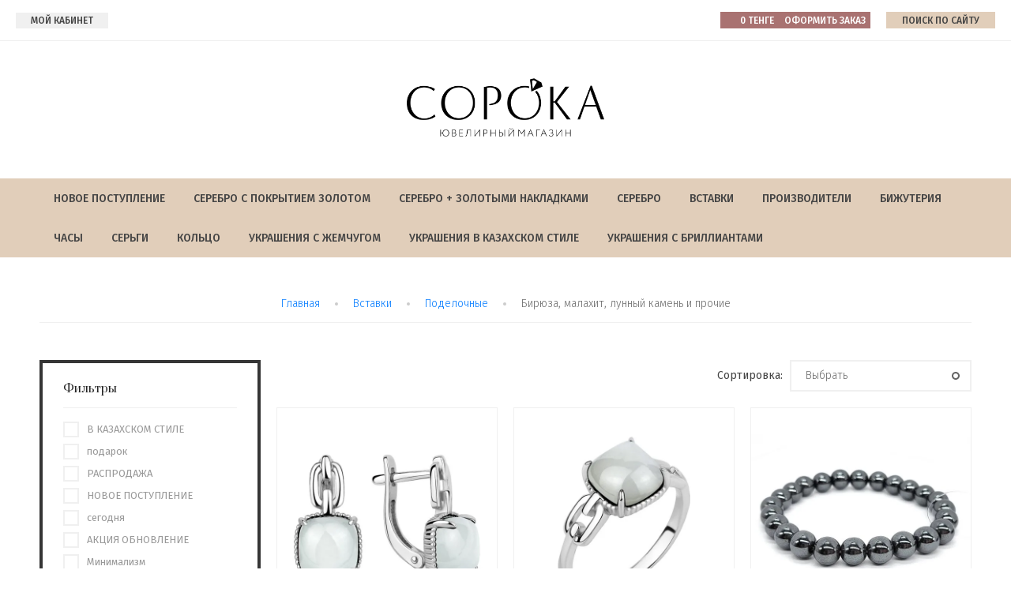

--- FILE ---
content_type: text/html; charset=utf-8
request_url: https://soroka-jewelry.kz/vse-ukrasheniya-s-biryuzoj-malahitom-lunnym-kamnem-i-dr
body_size: 24905
content:

		<!doctype html>
	<html lang="ru">
	<head>
	<meta charset="utf-8">
	<meta name="robots" content="none"/>
	<title>Бирюза, малахит, опал и прочие </title>
<!-- assets.top -->
<meta property="og:title" content="Бирюза, малахит, опал и прочие">
<meta name="twitter:title" content="Бирюза, малахит, опал и прочие">
<meta property="og:description" content="Бирюза, малахит, опал и прочие">
<meta name="twitter:description" content="Бирюза, малахит, опал и прочие">
<meta property="og:type" content="website">
<meta property="og:url" content="https://soroka-jewelry.kz/vse-ukrasheniya-s-biryuzoj-malahitom-lunnym-kamnem-i-dr">
<meta property="og:site_name" content="soroka-jewelry.kz">
<meta property="fb:pages" content="https://www.facebook.com/Soroka-jewelrykz-100953001863567">
<meta name="twitter:card" content="summary">
<!-- /assets.top -->

	<meta name="description" content="Бирюза, малахит, опал и прочие ">
	<meta name="keywords" content="Бирюза, малахит, опал и прочие ">
	<meta name="SKYPE_TOOLBAR" content="SKYPE_TOOLBAR_PARSER_COMPATIBLE">
	<meta name="viewport" content="width=device-width, initial-scale=1.0, maximum-scale=1.0, user-scalable=no">
	<meta name="format-detection" content="telephone=no">
	<meta http-equiv="x-rim-auto-match" content="none">
	
	<link rel="stylesheet" href="/g/libs/jqueryui/datepicker/css/jquery-ui.css">
	<link rel="stylesheet" href="/g/libs/lightgallery/v1.2.19/lightgallery.css">
	<link href="https://fonts.googleapis.com/css?family=Fira+Sans:300,400,500,600,700,800,900&amp;subset=cyrillic,cyrillic-ext,latin-ext" rel="stylesheet">
	<link href="https://fonts.googleapis.com/css?family=Prata&amp;subset=cyrillic,cyrillic-ext" rel="stylesheet">
	
	<link rel="stylesheet" href="/g/libs/simplebar/css/simplebar.css">
	<link rel="stylesheet" href="/g/libs/remodal/css/remodal.css">
	<link rel="stylesheet" href="/g/libs/remodal/css/remodal-default-theme.css">
	
	<script src="/g/libs/jquery/1.10.2/jquery.min.js" charset="utf-8"></script>
	<script src="/g/libs/jqueryui/datepicker/js/jquery-ui.min.js" charset="utf-8"></script>
	
		<link rel="stylesheet" href="/g/css/styles_articles_tpl.css">
<link rel='stylesheet' type='text/css' href='/shared/highslide-4.1.13/highslide.min.css'/>
<script type='text/javascript' src='/shared/highslide-4.1.13/highslide-full.packed.js'></script>
<script type='text/javascript'>
hs.graphicsDir = '/shared/highslide-4.1.13/graphics/';
hs.outlineType = null;
hs.showCredits = false;
hs.lang={cssDirection:'ltr',loadingText:'Загрузка...',loadingTitle:'Кликните чтобы отменить',focusTitle:'Нажмите чтобы перенести вперёд',fullExpandTitle:'Увеличить',fullExpandText:'Полноэкранный',previousText:'Предыдущий',previousTitle:'Назад (стрелка влево)',nextText:'Далее',nextTitle:'Далее (стрелка вправо)',moveTitle:'Передвинуть',moveText:'Передвинуть',closeText:'Закрыть',closeTitle:'Закрыть (Esc)',resizeTitle:'Восстановить размер',playText:'Слайд-шоу',playTitle:'Слайд-шоу (пробел)',pauseText:'Пауза',pauseTitle:'Приостановить слайд-шоу (пробел)',number:'Изображение %1/%2',restoreTitle:'Нажмите чтобы посмотреть картинку, используйте мышь для перетаскивания. Используйте клавиши вперёд и назад'};</script>

            <!-- 46b9544ffa2e5e73c3c971fe2ede35a5 -->
            <script src='/shared/s3/js/lang/ru.js'></script>
            <script src='/shared/s3/js/common.min.js'></script>
        <link rel='stylesheet' type='text/css' href='/shared/s3/css/calendar.css' /><link rel="icon" href="/favicon.ico" type="image/x-icon">

<!--s3_require-->
<link rel="stylesheet" href="/g/basestyle/1.0.1/user/user.css" type="text/css"/>
<link rel="stylesheet" href="/g/basestyle/1.0.1/user/user.blue.css" type="text/css"/>
<script type="text/javascript" src="/g/basestyle/1.0.1/user/user.js" async></script>
<!--/s3_require-->
				
		
		
		
			<link rel="stylesheet" type="text/css" href="/g/shop2v2/default/css/theme.less.css">		
			<script type="text/javascript" src="/g/printme.js"></script>
		<script type="text/javascript" src="/g/shop2v2/default/js/tpl.js"></script>
		<script type="text/javascript" src="/g/shop2v2/default/js/baron.min.js"></script>
		
			<script type="text/javascript" src="/g/shop2v2/default/js/shop2.2.js"></script>
		
	<script type="text/javascript">shop2.init({"productRefs": {"738458805":{"cml_razmer_kol_ca_3484288463":{"11836805":["838569605"]}},"911621005":{"cml_razmer_kol_ca_3484288463":{"11835005":["1022087805"]}},"906896005":{"cml_razmer_brasleta_1906364952":{"41606605":["1016367805","1016368005"]}},"906896605":{"cml_razmer_brasleta_1906364952":{"41606605":["1016369205","1016369405"]}}},"apiHash": {"getPromoProducts":"f77e9e88eb1ee50d743ba5fdf7d3eca7","getSearchMatches":"eb2c58dea399ae55d11c7da6d2c19434","getFolderCustomFields":"ee6a14f8cf5969a786537520ac3399e9","getProductListItem":"f955cc4c1b1c2c063f33072a7486bb15","cartAddItem":"00fc454b7713ffb3cffd662eb68b8cf6","cartRemoveItem":"1d45d8f6ba06fb4a95dfa02c73abc8df","cartUpdate":"51b46de9cfeb0693fbd32a967d53b03d","cartRemoveCoupon":"240b7c8254c7b11fe1e46c7d94cb48cc","cartAddCoupon":"76bdbffcf77756c1e9d0403b45780c09","deliveryCalc":"d8662cd4c3976f64532c685240c53027","printOrder":"e68c66d7aaa63e121df121a74fba0e12","cancelOrder":"5b6ce4868b65f1909a340e72e90fc5e2","cancelOrderNotify":"6ddc95349c3fd1bf0961759a9b6cc2e8","repeatOrder":"a834274051cb5e52af990348aeb4d620","paymentMethods":"6bd7b5c5a48660bfa569b63a61c5fbc4","compare":"e1467223d4357f34e5fbd269544375b6"},"hash": null,"verId": 2548433,"mode": "folder","step": "","uri": "/magazin","IMAGES_DIR": "/d/","my": {"show_sections":true,"lazy_load_subpages":false,"catalog_mode_on":true},"shop2_cart_order_payments": 1,"cf_margin_price_enabled": 0,"maps_yandex_key":"","maps_google_key":""});shop2.filter._pre_params = "&s[folder_id]=77361805";shop2.facets.enabled = true;</script>
	
		    <link rel="stylesheet" href="/t/v1344/images/theme4/theme.scss.css">
		
	
	
	<style>
	@media all and (max-width: 639px) {
		#shop2-msg {
			left: 50% !important;
			margin-left: -80px;
		}
	}
	</style>
	
	
	<!--[if lt IE 10]>
	<script src="/g/libs/ie9-svg-gradient/0.0.1/ie9-svg-gradient.min.js"></script>
	<script src="/g/libs/jquery-placeholder/2.0.7/jquery.placeholder.min.js"></script>
	<script src="/g/libs/jquery-textshadow/0.0.1/jquery.textshadow.min.js"></script>
	<script src="/g/s3/misc/ie/0.0.1/ie.js"></script>
	<![endif]-->
	<!--[if lt IE 9]>
	<script src="/g/libs/html5shiv/html5.js"></script>
	<![endif]-->
	
	<!-- Meta Pixel Code -->
<script>
!function(f,b,e,v,n,t,s)
{if(f.fbq)return;n=f.fbq=function(){n.callMethod?
n.callMethod.apply(n,arguments):n.queue.push(arguments)};
if(!f._fbq)f._fbq=n;n.push=n;n.loaded=!0;n.version='2.0';
n.queue=[];t=b.createElement(e);t.async=!0;
t.src=v;s=b.getElementsByTagName(e)[0];
s.parentNode.insertBefore(t,s)}(window, document,'script',
'https://connect.facebook.net/en_US/fbevents.js');
fbq('init', '1598424267595540');
fbq('track', 'PageView');
</script>
<noscript><img height="1" width="1" style="display:none"
src="https://www.facebook.com/tr?id=1598424267595540&ev=PageView&noscript=1"
/></noscript>
<!-- End Meta Pixel Code -->
	
	
	<link rel="stylesheet" href="/t/v1344/images/css/bdr.addons.scss.css">
	<link rel="stylesheet" href="/t/v1344/images/css/dop_styles.scss.css">
	
	<link rel="stylesheet" href="/t/v1344/images/site.addons.scss.css">
	<link rel="stylesheet" href="/t/v1344/images/site.addons2.scss.css">
	<link rel="stylesheet" href="/t/v1344/images/site.addons.css">
	
	<link rel="stylesheet" href="/t/v1344/images/site.addons3.scss.css">
	
	<script src="/t/v1344/images/site.addons2.js"></script>
	
	<link rel="stylesheet" href="/t/v1344/images/site.mobile.scss.css">
	
	<link rel="stylesheet" href="/t/v1344/images/site.btns.scss.css">
	
	
	<!-- Global site tag (gtag.js) - Google Analytics -->
<script async src="https://www.googletagmanager.com/gtag/js?id=G-KFZTPM3MDN">;</script>
<script>
window.dataLayer = window.dataLayer || [];
function gtag(){dataLayer.push(arguments);}
gtag('js', new Date());

gtag('config', 'G-KFZTPM3MDN');
</script>
<!-- Global site tag (gtag.js) - Google Analytics -->
<script async src="https://www.googletagmanager.com/gtag/js?id=UA-215681458-1">;
</script>
<script>
window.dataLayer = window.dataLayer || [];
function gtag(){dataLayer.push(arguments);}
gtag('js', new Date());

gtag('config', 'UA-215681458-1');
</script>

<!-- Google tag (gtag.js) -->
<script async src="https://www.googletagmanager.com/gtag/js?id=AW-16540951786">;</script>
<script>
window.dataLayer = window.dataLayer || [];
function gtag(){dataLayer.push(arguments);}
gtag('js', new Date());

gtag('config', 'AW-16540951786');
</script>

	
		</head>
	<body class="site">
					
		<div class="site__wrapper sand">
			<div class="full-search">
				<span class="full-search__close">&nbsp;</span>
				<div class="full-search__inner">
						
	
<div class="shop2-block search-form ">
	<div class="search-rows">
		<form action="/magazin/search" enctype="multipart/form-data">
			<input type="hidden" name="sort_by" value=""/>
			
							<div class="row">
					<label class="row-title" for="shop2-name">Поиск по магазину:</label>
					<div class="row-body gr-style">
						<input type="text" name="s[name]" size="20" id="shop2-name" value="" />
					</div>
				</div>
			
							<div class="row">
					<div class="row-title">Цена (тенге):</div>
					<div class="row-body gr-style">
						<label class="input-from">
							<input name="s[price][min]" type="text" size="5" class="small" value="" />
						</label>
						<label class="input-to">
							<input name="s[price][max]" type="text" size="5" class="small" value="" />
						</label>
					</div>
				</div>
			
							<div class="row">
					<label class="row-title" for="shop2-article">Артикул:</label>
					<div class="row-body gr-style">
						<input type="text" name="s[article]" id="shop2-article" value="" />
					</div>
				</div>
			
							<div class="row">
					<label class="row-title" for="shop2-text">Текст:</label>
					<div class="row-body gr-style">
						<input type="text" name="search_text" size="20" id="shop2-text"  value="" />
					</div>
				</div>
			
			
							<div class="row">
					<div class="row-title">Выберите категорию:</div>
					<div class="row-body gr-style">
						<select name="s[folder_id]" id="s[folder_id]">
							<option value="">Все</option>
																																							<option value="77241205" >
										 НОВОЕ ПОСТУПЛЕНИЕ
									</option>
																																<option value="81898405" >
										 Серебро с покрытием золотом
									</option>
																																<option value="81900205" >
										&raquo; Серьги
									</option>
																																<option value="81900405" >
										&raquo;&raquo; детские
									</option>
																																<option value="81900605" >
										&raquo;&raquo; английский замок
									</option>
																																<option value="81900805" >
										&raquo;&raquo; зажим
									</option>
																																<option value="81901005" >
										&raquo;&raquo; конго
									</option>
																																<option value="81901205" >
										&raquo;&raquo; протяжки
									</option>
																																<option value="81901405" >
										&raquo;&raquo; пусет
									</option>
																																<option value="81901605" >
										&raquo;&raquo; серьга одиночная
									</option>
																																<option value="81901805" >
										&raquo;&raquo; французская петля
									</option>
																																<option value="81902005" >
										&raquo; Кольцо
									</option>
																																<option value="81902205" >
										&raquo;&raquo; декоративное
									</option>
																																<option value="81902405" >
										&raquo;&raquo; православие
									</option>
																																<option value="81902605" >
										&raquo;&raquo; обручальное
									</option>
																																<option value="81904605" >
										&raquo; Цепь
									</option>
																																<option value="85395205" >
										&raquo;&raquo; 38 см
									</option>
																																<option value="81905005" >
										&raquo;&raquo; 40 см
									</option>
																																<option value="81904805" >
										&raquo;&raquo; 45 см
									</option>
																																<option value="81905405" >
										&raquo;&raquo; 50 см
									</option>
																																<option value="81905205" >
										&raquo;&raquo; 55 см
									</option>
																																<option value="81905605" >
										&raquo;&raquo; 60 см
									</option>
																																<option value="88852005" >
										&raquo;&raquo; 65 см
									</option>
																																<option value="81902805" >
										&raquo; Подвеска
									</option>
																																<option value="81903005" >
										&raquo;&raquo; декоративная
									</option>
																																<option value="81903205" >
										&raquo;&raquo; православие
									</option>
																																<option value="81903405" >
										&raquo;&raquo; буквы
									</option>
																																<option value="81903605" >
										&raquo;&raquo; зодиак
									</option>
																																<option value="81903805" >
										&raquo;&raquo; ислам
									</option>
																																<option value="81904005" >
										&raquo;&raquo; крест декоративный
									</option>
																																<option value="81904205" >
										&raquo;&raquo; бегунок
									</option>
																																<option value="81904405" >
										&raquo;&raquo; шарм
									</option>
																																<option value="81898605" >
										&raquo; Брошь
									</option>
																																<option value="81898805" >
										&raquo; Пирсинг
									</option>
																																<option value="81899005" >
										&raquo; Шнур
									</option>
																																<option value="81899205" >
										&raquo; Леска
									</option>
																																<option value="81899405" >
										&raquo; Браслет
									</option>
																																<option value="81899605" >
										&raquo; Нить
									</option>
																																<option value="81900005" >
										&raquo; Сувенир
									</option>
																																<option value="82676205" >
										&raquo; Колье
									</option>
																																<option value="81915405" >
										 Серебро + Золотыми накладками
									</option>
																																<option value="81916405" >
										&raquo; Серьги
									</option>
																																<option value="81917005" >
										&raquo;&raquo; английский замок
									</option>
																																<option value="81916605" >
										&raquo;&raquo; протяжки
									</option>
																																<option value="81916805" >
										&raquo;&raquo; пусет
									</option>
																																<option value="81917205" >
										&raquo;&raquo; французская петля
									</option>
																																<option value="81916005" >
										&raquo; Кольцо
									</option>
																																<option value="81916205" >
										&raquo;&raquo; декоративное
									</option>
																																<option value="81915605" >
										&raquo; Браслет
									</option>
																																<option value="81915805" >
										&raquo; Колье
									</option>
																																<option value="81917405" >
										&raquo; Подвеска
									</option>
																																<option value="81917605" >
										&raquo;&raquo; православие
									</option>
																																<option value="82624405" >
										&raquo;&raquo; декоративная
									</option>
																																<option value="82624605" >
										&raquo;&raquo; бегунок
									</option>
																																<option value="81905805" >
										 Серебро
									</option>
																																<option value="81907805" >
										&raquo; Серьги
									</option>
																																<option value="81908005" >
										&raquo;&raquo; детские
									</option>
																																<option value="81908205" >
										&raquo;&raquo; английский замок
									</option>
																																<option value="81908405" >
										&raquo;&raquo; зажим
									</option>
																																<option value="81908605" >
										&raquo;&raquo; пусет
									</option>
																																<option value="81908805" >
										&raquo;&raquo; конго
									</option>
																																<option value="81909005" >
										&raquo;&raquo; французская петля
									</option>
																																<option value="81909205" >
										&raquo;&raquo; протяжки
									</option>
																																<option value="81909405" >
										&raquo;&raquo; серьга одиночная
									</option>
																																<option value="81909605" >
										&raquo; Кольцо
									</option>
																																<option value="81909805" >
										&raquo;&raquo; декоративное
									</option>
																																<option value="81910005" >
										&raquo;&raquo; православие
									</option>
																																<option value="81910205" >
										&raquo;&raquo; обручальное
									</option>
																																<option value="81910405" >
										&raquo;&raquo; мужское
									</option>
																																<option value="81912405" >
										&raquo; Цепь
									</option>
																																<option value="81913605" >
										&raquo;&raquo; 38 см
									</option>
																																<option value="81913205" >
										&raquo;&raquo; 40 см
									</option>
																																<option value="81913405" >
										&raquo;&raquo; 45 см
									</option>
																																<option value="81912605" >
										&raquo;&raquo; 50 см
									</option>
																																<option value="81912805" >
										&raquo;&raquo; 55 см
									</option>
																																<option value="81913005" >
										&raquo;&raquo; 60 см
									</option>
																																<option value="81910605" >
										&raquo; Подвеска
									</option>
																																<option value="81910805" >
										&raquo;&raquo; ислам
									</option>
																																<option value="81911005" >
										&raquo;&raquo; декоративная
									</option>
																																<option value="81911205" >
										&raquo;&raquo; буквы
									</option>
																																<option value="81911405" >
										&raquo;&raquo; зодиак
									</option>
																																<option value="81911605" >
										&raquo;&raquo; православие
									</option>
																																<option value="81911805" >
										&raquo;&raquo; шарм
									</option>
																																<option value="81912005" >
										&raquo;&raquo; крест декоративный
									</option>
																																<option value="81912205" >
										&raquo;&raquo; бегунок
									</option>
																																<option value="81907405" >
										&raquo; Браслет
									</option>
																																<option value="81907005" >
										&raquo; Леска
									</option>
																																<option value="81907205" >
										&raquo; Колье
									</option>
																																<option value="81906605" >
										&raquo; Шнур
									</option>
																																<option value="81906805" >
										&raquo; Нить
									</option>
																																<option value="81906005" >
										&raquo; Брошь
									</option>
																																<option value="81906205" >
										&raquo; Сувенир
									</option>
																																<option value="81906405" >
										&raquo; Пирсинг
									</option>
																																<option value="82023405" >
										&raquo; Булавка
									</option>
																																<option value="85564605" >
										&raquo; Гайтны и Кресты из дерева
									</option>
																																<option value="85565005" >
										&raquo; Четки
									</option>
																																<option value="77355205" >
										 Вставки
									</option>
																																<option value="77355605" >
										&raquo; Без вставок
									</option>
																																<option value="77360605" >
										&raquo; Фианит
									</option>
																																<option value="77360005" >
										&raquo; Драгоценные
									</option>
																																<option value="77153005" >
										&raquo;&raquo; Бриллианты
									</option>
																																<option value="77357805" >
										&raquo;&raquo; Сапфир
									</option>
																																<option value="77358205" >
										&raquo;&raquo; Рубин
									</option>
																																<option value="77358405" >
										&raquo;&raquo; Изумруд
									</option>
																																<option value="77356605" >
										&raquo;&raquo; Шпинель
									</option>
																																<option value="77416805" >
										&raquo;&raquo; Танзанит
									</option>
																																<option value="77360205" >
										&raquo; Полудрагоценные
									</option>
																																<option value="77358605" >
										&raquo;&raquo; Горный хрусталь
									</option>
																																<option value="77355805" >
										&raquo;&raquo; Топаз
									</option>
																																<option value="77356005" >
										&raquo;&raquo; Аметист
									</option>
																																<option value="77356205" >
										&raquo;&raquo; Гранат
									</option>
																																<option value="77358805" >
										&raquo;&raquo; Кварц розовый
									</option>
																																<option value="77359805" >
										&raquo;&raquo; Султанит
									</option>
																																<option value="77359605" >
										&raquo;&raquo; Раухтопаз
									</option>
																																<option value="77359405" >
										&raquo;&raquo; Swarovski
									</option>
																																<option value="77361205" >
										&raquo;&raquo; Цитрин
									</option>
																																<option value="77361405" >
										&raquo;&raquo; Хризолит
									</option>
																																<option value="77558405" >
										&raquo;&raquo; Кварц
									</option>
																																<option value="77360405" >
										&raquo; Поделочные
									</option>
																																<option value="77357005" >
										&raquo;&raquo; Агат зеленый
									</option>
																																<option value="77357405" >
										&raquo;&raquo; Амазонит
									</option>
																																<option value="77357605" >
										&raquo;&raquo; Чароит
									</option>
																																<option value="77356405" >
										&raquo;&raquo; Янтарь
									</option>
																																<option value="77356805" >
										&raquo;&raquo; Перламутр
									</option>
																																<option value="77361005" >
										&raquo;&raquo; Оникс
									</option>
																																<option value="77361605" >
										&raquo;&raquo; Кошачий глаз
									</option>
																																<option value="77361805" >
										&raquo;&raquo; Бирюза, малахит, лунный камень и прочие
									</option>
																																<option value="77681005" >
										&raquo;&raquo; Опал
									</option>
																																<option value="77359005" >
										&raquo; Керамика ювелирная
									</option>
																																<option value="77359205" >
										&raquo; Эмаль ювелирная
									</option>
																																<option value="77360805" >
										&raquo; Прочие вставки
									</option>
																																<option value="77353005" >
										 Производители
									</option>
																																<option value="77353405" >
										&raquo; Diamant
									</option>
																																<option value="77353605" >
										&raquo; Красная Пресня
									</option>
																																<option value="77353805" >
										&raquo; Алькор
									</option>
																																<option value="77354205" >
										&raquo; ВОЗНЕСЕНСКИЙ ювелирный завод
									</option>
																																<option value="77354405" >
										&raquo; Efremov
									</option>
																																<option value="77354605" >
										&raquo; TEOSA
									</option>
																																<option value="77354805" >
										&raquo; Серебро России
									</option>
																																<option value="83799805" >
										&raquo; КРИСТАЛЛ - L
									</option>
																																<option value="77355005" >
										&raquo; прочие производители
									</option>
																																<option value="87782405" >
										&raquo; SOKOLOV
									</option>
																																<option value="81914805" >
										 Бижутерия
									</option>
																																<option value="81926005" >
										 Часы
									</option>
																																<option value="83250405" >
										 Серьги
									</option>
																																<option value="83739405" >
										 Кольцо
									</option>
																																<option value="77355405" >
										 Украшения с жемчугом
									</option>
																																<option value="83465605" >
										 украшения в КАЗАХСКОМ СТИЛЕ
									</option>
																																<option value="83460605" >
										 Украшения с бриллиантами
									</option>
																					</select>
					</div>
				</div>

				<div id="shop2_search_custom_fields"></div>
			
						<div id="shop2_search_global_fields">
				
															
			
												<div class="row">
						<div class="row-title">Филиал:</div>
						<div class="row-body gr-style">
							<select name="s[cml_filial_1808958914]">
								<option value="">Все</option>
																	<option value="41283605">Склад для предзаказа</option>
																	<option value="36835405">Сарань</option>
																	<option value="36835605">Караганда</option>
															</select>
						</div>
					</div>
							

																		</div>
						
							<div class="row">
					<div class="row-title">Производитель:</div>
					<div class="row-body gr-style">
						<select name="s[vendor_id]">
							<option value="">Все</option>          
															<option value="5214005" >AQUAMARINE</option>
															<option value="5214405" >Brosh</option>
															<option value="5214605" >DARVIN Jewelry</option>
															<option value="5893605" >DeFleur</option>
															<option value="5214805" >Diamant</option>
															<option value="5491805" >Efremov</option>
															<option value="7336605" >EVORA</option>
															<option value="6112005" >KOLIBRY jewelry</option>
															<option value="7824005" >KRASNOE</option>
															<option value="7339405" >Kubachi</option>
															<option value="5239605" >Maskom</option>
															<option value="6659605" >Oriyana</option>
															<option value="5242005" >PLATINA</option>
															<option value="5239805" >POKROVSKY</option>
															<option value="7445005" >Prestige</option>
															<option value="7375005" >Quizas jewelry</option>
															<option value="5240005" >SALAKATOV</option>
															<option value="5213805" >SOKOLOV</option>
															<option value="7605205" >SVITOZAR</option>
															<option value="7748805" >TALANT</option>
															<option value="5240205" >TEOSA</option>
															<option value="7674605" >YURIV</option>
															<option value="7753805" >ZLATO</option>
															<option value="5240405" >АДАМАНТ</option>
															<option value="5240805" >Алькор</option>
															<option value="7341405" >АРГО</option>
															<option value="5241005" >Балтийское Золото</option>
															<option value="5241205" >Бронницкий ювелир</option>
															<option value="5601605" >ВОЗНЕСЕНСКИЙ ювелирный завод</option>
															<option value="8065205" >ВЫСОКОВЫ 585</option>
															<option value="5214205" >Красная Пресня</option>
															<option value="5241405" >Красносельский Ювелирпром</option>
															<option value="5241605" >Красцветмет</option>
															<option value="5241805" >Кристалл-L</option>
															<option value="6823805" >НИКА</option>
															<option value="5242205" >Приволжский Ювелир</option>
															<option value="5242405" >Серебро России</option>
															<option value="5601805" >Сириус</option>
															<option value="8052805" >СОРОКА</option>
															<option value="7747605" >ФИТ</option>
															<option value="5242605" >Ювелирные Традиции</option>
													</select>
					</div>
				</div>
			
											    <div class="row">
				        <div class="row-title">В КАЗАХСКОМ СТИЛЕ:</div>
				        <div class="row-body gr-style">
				            				            <select name="s[flags][131605]">
					            <option value="">Все</option>
					            <option value="1">да</option>
					            <option value="0">нет</option>
					        </select>
				        </div>
				    </div>
		    												    <div class="row">
				        <div class="row-title">подарок:</div>
				        <div class="row-body gr-style">
				            				            <select name="s[flags][132805]">
					            <option value="">Все</option>
					            <option value="1">да</option>
					            <option value="0">нет</option>
					        </select>
				        </div>
				    </div>
		    												    <div class="row">
				        <div class="row-title">РАСПРОДАЖА:</div>
				        <div class="row-body gr-style">
				            				            <select name="s[flags][141205]">
					            <option value="">Все</option>
					            <option value="1">да</option>
					            <option value="0">нет</option>
					        </select>
				        </div>
				    </div>
		    												    <div class="row">
				        <div class="row-title">НОВОЕ ПОСТУПЛЕНИЕ:</div>
				        <div class="row-body gr-style">
				            				            <select name="s[flags][146805]">
					            <option value="">Все</option>
					            <option value="1">да</option>
					            <option value="0">нет</option>
					        </select>
				        </div>
				    </div>
		    												    <div class="row">
				        <div class="row-title">сегодня:</div>
				        <div class="row-body gr-style">
				            				            <select name="s[flags][150605]">
					            <option value="">Все</option>
					            <option value="1">да</option>
					            <option value="0">нет</option>
					        </select>
				        </div>
				    </div>
		    												    <div class="row">
				        <div class="row-title">АКЦИЯ ОБНОВЛЕНИЕ:</div>
				        <div class="row-body gr-style">
				            				            <select name="s[flags][151205]">
					            <option value="">Все</option>
					            <option value="1">да</option>
					            <option value="0">нет</option>
					        </select>
				        </div>
				    </div>
		    												    <div class="row">
				        <div class="row-title">Минимализм:</div>
				        <div class="row-body gr-style">
				            				            <select name="s[flags][153005]">
					            <option value="">Все</option>
					            <option value="1">да</option>
					            <option value="0">нет</option>
					        </select>
				        </div>
				    </div>
		    												    <div class="row">
				        <div class="row-title">из рекламы:</div>
				        <div class="row-body gr-style">
				            				            <select name="s[flags][153405]">
					            <option value="">Все</option>
					            <option value="1">да</option>
					            <option value="0">нет</option>
					        </select>
				        </div>
				    </div>
		    												    <div class="row">
				        <div class="row-title">Новинка:</div>
				        <div class="row-body gr-style">
				            				            <select name="s[flags][2]">
					            <option value="">Все</option>
					            <option value="1">да</option>
					            <option value="0">нет</option>
					        </select>
				        </div>
				    </div>
		    												    <div class="row">
				        <div class="row-title">Спецпредложение:</div>
				        <div class="row-body gr-style">
				            				            <select name="s[flags][1]">
					            <option value="">Все</option>
					            <option value="1">да</option>
					            <option value="0">нет</option>
					        </select>
				        </div>
				    </div>
		    							
			

							<div class="row">
					<div class="row-title">Результатов на странице:</div>
					<div class="row-body gr-style">
						<select name="s[products_per_page]">
																														<option value="5">5</option>
																							<option value="20">20</option>
																							<option value="35">35</option>
																							<option value="50">50</option>
																							<option value="65">65</option>
																							<option value="80">80</option>
																							<option value="95">95</option>
													</select>
					</div>
				</div>
			
			<div class="row-btn">
				<button type="submit" class="search-btn gr-btn1">Найти</button>
			</div>
		<re-captcha data-captcha="recaptcha"
     data-name="captcha"
     data-sitekey="6LfLhZ0UAAAAAEB4sGlu_2uKR2xqUQpOMdxygQnA"
     data-lang="ru"
     data-rsize="invisible"
     data-type="image"
     data-theme="light"></re-captcha></form>
	</div>
</div><!-- Search Form -->				</div>
			</div>
	
			<div class="mobile-folders">
				<span class="folders-close">&nbsp;</span>
				<div class="mobile-folders__wrapper">
					<div class="mobile-folders__wrap">
												<div class="mobile-folders__inner"></div>
					</div>
				</div>
				<div class="mobile-login">
					<span class="mobile-login__back">НАЗАД</span>
					<span class="mobile-login__reg"> <a href="/registraciya/register">РЕГИСТРАЦИЯ</a></span>				</div>
				<div class="mobile-reg">
					<span class="mobile-reg__back">НАЗАД</span>
				</div>
			</div>
	
			<header role="banner" class="site-header">
				<div class="site-header__top">
					<div class="site-header__top_inner">
						<div class="site-header__left">
							<div class="mobile-btns">
								<span class="menu-burger">&nbsp;</span>
								<span class="folders-burger">Каталог товаров</span>
							</div>
							<div class="login-btns">
																	<a href="#login-form_1" class="login-btns__ent">
										<span>
											<svg xmlns="http://www.w3.org/2000/svg" xmlns:xlink="http://www.w3.org/1999/xlink">
											    <path fill-rule="evenodd" clip-rule="evenodd" d="M24 24a1 1 0 11-2 0v-2a3 3 0 00-3-3h-8a3 3 0 00-3 3v2a1 1 0 11-2 0v-2a5 5 0 015-5h8a5 5 0 015 5v2zm-9-9a5 5 0 110-10 5 5 0 010 10zm0-2a3 3 0 100-6 3 3 0 000 6z" />
											</svg>
										</span>
										Мой Кабинет
									</a>
									
															</div>
						</div>
												<div class="site-header__right">
							<div class="cart-block">
																	<div id="shop2-cart-preview">
	<a href="/magazin/cart">
		0 <span>тенге</span>
	</a>
</div><!-- Cart Preview -->															</div>
							<div class="search-block">
								<span class="search-block__btn">поиск по сайту</span>
							</div>
						</div>
					</div>
				</div>
				<div class="site-header__center">
					<div class="site-header__center_inner">
													<div class="site-logo">
																								<a href="/">
									<img src="/thumb/2/A4xvAJt02qdmHlXTiTCb_w/90c90/d/soroka_logo_black.svg" alt="" />
								</a>
							</div>
																							</div>
				</div>
				<div class="site-header__bottom">
					<div class="site-header__bottom_inner">
						<div class="site-folders">
							
							<ul class="site-folders__list menu-default">
															         							         							         							         							    							         							              							              							                   <li class=""><a href="/novoe-postuplenie">НОВОЕ ПОСТУПЛЕНИЕ</a>
							              							         							         							         							         							    							         							              							                   							                        </li>
							                        							                   							              							              							                   <li class="sublevel"><a class="hasArrow" href="/magazin/folder/81898405">Серебро с покрытием золотом<span class="folder-arrow"></span></a>
							              							         							         							         							         							    							         							              							                   							                        <ul>
							                            <li class="parentItem"><a href="/magazin/folder/81898405">Серебро с покрытием золотом</a></li>
							                    								              							              							                   <li class="sublevel"><a class="hasArrow" href="/magazin/folder/81900205">Серьги<span class="folder-arrow"></span></a>
							              							         							         							         							         							    							         							              							                   							                        <ul>
							                            <li class="parentItem"><a href="/magazin/folder/81900205">Серьги</a></li>
							                    								              							              							                   <li class=""><a href="/magazin/folder/81900405">детские</a>
							              							         							         							         							         							    							         							              							                   							                        </li>
							                        							                   							              							              							                   <li class=""><a href="/magazin/folder/81900605">английский замок</a>
							              							         							         							         							         							    							         							              							                   							                        </li>
							                        							                   							              							              							                   <li class=""><a href="/magazin/folder/81900805">зажим</a>
							              							         							         							         							         							    							         							              							                   							                        </li>
							                        							                   							              							              							                   <li class=""><a href="/magazin/folder/81901005">конго</a>
							              							         							         							         							         							    							         							              							                   							                        </li>
							                        							                   							              							              							                   <li class=""><a href="/magazin/folder/81901205">протяжки</a>
							              							         							         							         							         							    							         							              							                   							                        </li>
							                        							                   							              							              							                   <li class=""><a href="/magazin/folder/81901405">пусет</a>
							              							         							         							         							         							    							         							              							                   							                        </li>
							                        							                   							              							              							                   <li class=""><a href="/magazin/folder/81901605">серьга одиночная</a>
							              							         							         							         							         							    							         							              							                   							                        </li>
							                        							                   							              							              							                   <li class=""><a href="/magazin/folder/81901805">французская петля</a>
							              							         							         							         							         							    							         							              							                   							                        </li>
							                        							                             </ul></li>
							                        							                   							              							              							                   <li class="sublevel"><a class="hasArrow" href="/magazin/folder/81902005">Кольцо<span class="folder-arrow"></span></a>
							              							         							         							         							         							    							         							              							                   							                        <ul>
							                            <li class="parentItem"><a href="/magazin/folder/81902005">Кольцо</a></li>
							                    								              							              							                   <li class=""><a href="/magazin/folder/81902205">декоративное</a>
							              							         							         							         							         							    							         							              							                   							                        </li>
							                        							                   							              							              							                   <li class=""><a href="/magazin/folder/81902405">православие</a>
							              							         							         							         							         							    							         							              							                   							                        </li>
							                        							                   							              							              							                   <li class=""><a href="/magazin/folder/81902605">обручальное</a>
							              							         							         							         							         							    							         							              							                   							                        </li>
							                        							                             </ul></li>
							                        							                   							              							              							                   <li class="sublevel"><a class="hasArrow" href="/magazin/folder/81904605">Цепь<span class="folder-arrow"></span></a>
							              							         							         							         							         							    							         							              							                   							                        <ul>
							                            <li class="parentItem"><a href="/magazin/folder/81904605">Цепь</a></li>
							                    								              							              							                   <li class=""><a href="/magazin/folder/85395205">38 см</a>
							              							         							         							         							         							    							         							              							                   							                        </li>
							                        							                   							              							              							                   <li class=""><a href="/magazin/folder/81905005">40 см</a>
							              							         							         							         							         							    							         							              							                   							                        </li>
							                        							                   							              							              							                   <li class=""><a href="/magazin/folder/81904805">45 см</a>
							              							         							         							         							         							    							         							              							                   							                        </li>
							                        							                   							              							              							                   <li class=""><a href="/magazin/folder/81905405">50 см</a>
							              							         							         							         							         							    							         							              							                   							                        </li>
							                        							                   							              							              							                   <li class=""><a href="/magazin/folder/81905205">55 см</a>
							              							         							         							         							         							    							         							              							                   							                        </li>
							                        							                   							              							              							                   <li class=""><a href="/magazin/folder/81905605">60 см</a>
							              							         							         							         							         							    							         							              							                   							                        </li>
							                        							                   							              							              							                   <li class=""><a href="/magazin/folder/88852005">65 см</a>
							              							         							         							         							         							    							         							              							                   							                        </li>
							                        							                             </ul></li>
							                        							                   							              							              							                   <li class="sublevel"><a class="hasArrow" href="/magazin/folder/81902805">Подвеска<span class="folder-arrow"></span></a>
							              							         							         							         							         							    							         							              							                   							                        <ul>
							                            <li class="parentItem"><a href="/magazin/folder/81902805">Подвеска</a></li>
							                    								              							              							                   <li class=""><a href="/magazin/folder/81903005">декоративная</a>
							              							         							         							         							         							    							         							              							                   							                        </li>
							                        							                   							              							              							                   <li class=""><a href="/magazin/folder/81903205">православие</a>
							              							         							         							         							         							    							         							              							                   							                        </li>
							                        							                   							              							              							                   <li class=""><a href="/magazin/folder/81903405">буквы</a>
							              							         							         							         							         							    							         							              							                   							                        </li>
							                        							                   							              							              							                   <li class=""><a href="/magazin/folder/81903605">зодиак</a>
							              							         							         							         							         							    							         							              							                   							                        </li>
							                        							                   							              							              							                   <li class=""><a href="/magazin/folder/81903805">ислам</a>
							              							         							         							         							         							    							         							              							                   							                        </li>
							                        							                   							              							              							                   <li class=""><a href="/magazin/folder/81904005">крест декоративный</a>
							              							         							         							         							         							    							         							              							                   							                        </li>
							                        							                   							              							              							                   <li class=""><a href="/magazin/folder/81904205">бегунок</a>
							              							         							         							         							         							    							         							              							                   							                        </li>
							                        							                   							              							              							                   <li class=""><a href="/magazin/folder/81904405">шарм</a>
							              							         							         							         							         							    							         							              							                   							                        </li>
							                        							                             </ul></li>
							                        							                   							              							              							                   <li class=""><a href="/magazin/folder/81898605">Брошь</a>
							              							         							         							         							         							    							         							              							                   							                        </li>
							                        							                   							              							              							                   <li class=""><a href="/magazin/folder/81898805">Пирсинг</a>
							              							         							         							         							         							    							         							              							                   							                        </li>
							                        							                   							              							              							                   <li class=""><a href="/magazin/folder/81899005">Шнур</a>
							              							         							         							         							         							    							         							              							                   							                        </li>
							                        							                   							              							              							                   <li class=""><a href="/magazin/folder/81899205">Леска</a>
							              							         							         							         							         							    							         							              							                   							                        </li>
							                        							                   							              							              							                   <li class=""><a href="/magazin/folder/81899405">Браслет</a>
							              							         							         							         							         							    							         							              							                   							                        </li>
							                        							                   							              							              							                   <li class=""><a href="/magazin/folder/81899605">Нить</a>
							              							         							         							         							         							    							         							              							                   							                        </li>
							                        							                   							              							              							                   <li class=""><a href="/magazin/folder/81900005">Сувенир</a>
							              							         							         							         							         							    							         							              							                   							                        </li>
							                        							                   							              							              							                   <li class=""><a href="/magazin/folder/82676205">Колье</a>
							              							         							         							         							         							    							         							              							                   							                        </li>
							                        							                             </ul></li>
							                        							                   							              							              							                   <li class="sublevel"><a class="hasArrow" href="/magazin/folder/81915405">Серебро + Золотыми накладками<span class="folder-arrow"></span></a>
							              							         							         							         							         							    							         							              							                   							                        <ul>
							                            <li class="parentItem"><a href="/magazin/folder/81915405">Серебро + Золотыми накладками</a></li>
							                    								              							              							                   <li class="sublevel"><a class="hasArrow" href="/magazin/folder/81916405">Серьги<span class="folder-arrow"></span></a>
							              							         							         							         							         							    							         							              							                   							                        <ul>
							                            <li class="parentItem"><a href="/magazin/folder/81916405">Серьги</a></li>
							                    								              							              							                   <li class=""><a href="/magazin/folder/81917005">английский замок</a>
							              							         							         							         							         							    							         							              							                   							                        </li>
							                        							                   							              							              							                   <li class=""><a href="/magazin/folder/81916605">протяжки</a>
							              							         							         							         							         							    							         							              							                   							                        </li>
							                        							                   							              							              							                   <li class=""><a href="/magazin/folder/81916805">пусет</a>
							              							         							         							         							         							    							         							              							                   							                        </li>
							                        							                   							              							              							                   <li class=""><a href="/magazin/folder/81917205">французская петля</a>
							              							         							         							         							         							    							         							              							                   							                        </li>
							                        							                             </ul></li>
							                        							                   							              							              							                   <li class="sublevel"><a class="hasArrow" href="/magazin/folder/81916005">Кольцо<span class="folder-arrow"></span></a>
							              							         							         							         							         							    							         							              							                   							                        <ul>
							                            <li class="parentItem"><a href="/magazin/folder/81916005">Кольцо</a></li>
							                    								              							              							                   <li class=""><a href="/magazin/folder/81916205">декоративное</a>
							              							         							         							         							         							    							         							              							                   							                        </li>
							                        							                             </ul></li>
							                        							                   							              							              							                   <li class=""><a href="/magazin/folder/81915605">Браслет</a>
							              							         							         							         							         							    							         							              							                   							                        </li>
							                        							                   							              							              							                   <li class=""><a href="/magazin/folder/81915805">Колье</a>
							              							         							         							         							         							    							         							              							                   							                        </li>
							                        							                   							              							              							                   <li class="sublevel"><a class="hasArrow" href="/magazin/folder/81917405">Подвеска<span class="folder-arrow"></span></a>
							              							         							         							         							         							    							         							              							                   							                        <ul>
							                            <li class="parentItem"><a href="/magazin/folder/81917405">Подвеска</a></li>
							                    								              							              							                   <li class=""><a href="/magazin/folder/81917605">православие</a>
							              							         							         							         							         							    							         							              							                   							                        </li>
							                        							                   							              							              							                   <li class=""><a href="/magazin/folder/82624405">декоративная</a>
							              							         							         							         							         							    							         							              							                   							                        </li>
							                        							                   							              							              							                   <li class=""><a href="/magazin/folder/82624605">бегунок</a>
							              							         							         							         							         							    							         							              							                   							                        </li>
							                        							                             </ul></li>
							                        							                             </ul></li>
							                        							                   							              							              							                   <li class="sublevel"><a class="hasArrow" href="/magazin/folder/81905805">Серебро<span class="folder-arrow"></span></a>
							              							         							         							         							         							    							         							              							                   							                        <ul>
							                            <li class="parentItem"><a href="/magazin/folder/81905805">Серебро</a></li>
							                    								              							              							                   <li class="sublevel"><a class="hasArrow" href="/magazin/folder/81907805">Серьги<span class="folder-arrow"></span></a>
							              							         							         							         							         							    							         							              							                   							                        <ul>
							                            <li class="parentItem"><a href="/magazin/folder/81907805">Серьги</a></li>
							                    								              							              							                   <li class=""><a href="/magazin/folder/81908005">детские</a>
							              							         							         							         							         							    							         							              							                   							                        </li>
							                        							                   							              							              							                   <li class=""><a href="/magazin/folder/81908205">английский замок</a>
							              							         							         							         							         							    							         							              							                   							                        </li>
							                        							                   							              							              							                   <li class=""><a href="/magazin/folder/81908405">зажим</a>
							              							         							         							         							         							    							         							              							                   							                        </li>
							                        							                   							              							              							                   <li class=""><a href="/magazin/folder/81908605">пусет</a>
							              							         							         							         							         							    							         							              							                   							                        </li>
							                        							                   							              							              							                   <li class=""><a href="/magazin/folder/81908805">конго</a>
							              							         							         							         							         							    							         							              							                   							                        </li>
							                        							                   							              							              							                   <li class=""><a href="/magazin/folder/81909005">французская петля</a>
							              							         							         							         							         							    							         							              							                   							                        </li>
							                        							                   							              							              							                   <li class=""><a href="/magazin/folder/81909205">протяжки</a>
							              							         							         							         							         							    							         							              							                   							                        </li>
							                        							                   							              							              							                   <li class=""><a href="/magazin/folder/81909405">серьга одиночная</a>
							              							         							         							         							         							    							         							              							                   							                        </li>
							                        							                             </ul></li>
							                        							                   							              							              							                   <li class="sublevel"><a class="hasArrow" href="/magazin/folder/81909605">Кольцо<span class="folder-arrow"></span></a>
							              							         							         							         							         							    							         							              							                   							                        <ul>
							                            <li class="parentItem"><a href="/magazin/folder/81909605">Кольцо</a></li>
							                    								              							              							                   <li class=""><a href="/magazin/folder/81909805">декоративное</a>
							              							         							         							         							         							    							         							              							                   							                        </li>
							                        							                   							              							              							                   <li class=""><a href="/magazin/folder/81910005">православие</a>
							              							         							         							         							         							    							         							              							                   							                        </li>
							                        							                   							              							              							                   <li class=""><a href="/magazin/folder/81910205">обручальное</a>
							              							         							         							         							         							    							         							              							                   							                        </li>
							                        							                   							              							              							                   <li class=""><a href="/magazin/folder/81910405">мужское</a>
							              							         							         							         							         							    							         							              							                   							                        </li>
							                        							                             </ul></li>
							                        							                   							              							              							                   <li class="sublevel"><a class="hasArrow" href="/magazin/folder/81912405">Цепь<span class="folder-arrow"></span></a>
							              							         							         							         							         							    							         							              							                   							                        <ul>
							                            <li class="parentItem"><a href="/magazin/folder/81912405">Цепь</a></li>
							                    								              							              							                   <li class=""><a href="/magazin/folder/81913605">38 см</a>
							              							         							         							         							         							    							         							              							                   							                        </li>
							                        							                   							              							              							                   <li class=""><a href="/magazin/folder/81913205">40 см</a>
							              							         							         							         							         							    							         							              							                   							                        </li>
							                        							                   							              							              							                   <li class=""><a href="/magazin/folder/81913405">45 см</a>
							              							         							         							         							         							    							         							              							                   							                        </li>
							                        							                   							              							              							                   <li class=""><a href="/magazin/folder/81912605">50 см</a>
							              							         							         							         							         							    							         							              							                   							                        </li>
							                        							                   							              							              							                   <li class=""><a href="/magazin/folder/81912805">55 см</a>
							              							         							         							         							         							    							         							              							                   							                        </li>
							                        							                   							              							              							                   <li class=""><a href="/magazin/folder/81913005">60 см</a>
							              							         							         							         							         							    							         							              							                   							                        </li>
							                        							                             </ul></li>
							                        							                   							              							              							                   <li class="sublevel"><a class="hasArrow" href="/magazin/folder/81910605">Подвеска<span class="folder-arrow"></span></a>
							              							         							         							         							         							    							         							              							                   							                        <ul>
							                            <li class="parentItem"><a href="/magazin/folder/81910605">Подвеска</a></li>
							                    								              							              							                   <li class=""><a href="/magazin/folder/81910805">ислам</a>
							              							         							         							         							         							    							         							              							                   							                        </li>
							                        							                   							              							              							                   <li class=""><a href="/magazin/folder/81911005">декоративная</a>
							              							         							         							         							         							    							         							              							                   							                        </li>
							                        							                   							              							              							                   <li class=""><a href="/magazin/folder/81911205">буквы</a>
							              							         							         							         							         							    							         							              							                   							                        </li>
							                        							                   							              							              							                   <li class=""><a href="/magazin/folder/81911405">зодиак</a>
							              							         							         							         							         							    							         							              							                   							                        </li>
							                        							                   							              							              							                   <li class=""><a href="/magazin/folder/81911605">православие</a>
							              							         							         							         							         							    							         							              							                   							                        </li>
							                        							                   							              							              							                   <li class=""><a href="/magazin/folder/81911805">шарм</a>
							              							         							         							         							         							    							         							              							                   							                        </li>
							                        							                   							              							              							                   <li class=""><a href="/magazin/folder/81912005">крест декоративный</a>
							              							         							         							         							         							    							         							              							                   							                        </li>
							                        							                   							              							              							                   <li class=""><a href="/magazin/folder/81912205">бегунок</a>
							              							         							         							         							         							    							         							              							                   							                        </li>
							                        							                             </ul></li>
							                        							                   							              							              							                   <li class=""><a href="/magazin/folder/81907405">Браслет</a>
							              							         							         							         							         							    							         							              							                   							                        </li>
							                        							                   							              							              							                   <li class=""><a href="/magazin/folder/81907005">Леска</a>
							              							         							         							         							         							    							         							              							                   							                        </li>
							                        							                   							              							              							                   <li class=""><a href="/magazin/folder/81907205">Колье</a>
							              							         							         							         							         							    							         							              							                   							                        </li>
							                        							                   							              							              							                   <li class=""><a href="/magazin/folder/81906605">Шнур</a>
							              							         							         							         							         							    							         							              							                   							                        </li>
							                        							                   							              							              							                   <li class=""><a href="/magazin/folder/81906805">Нить</a>
							              							         							         							         							         							    							         							              							                   							                        </li>
							                        							                   							              							              							                   <li class=""><a href="/magazin/folder/81906005">Брошь</a>
							              							         							         							         							         							    							         							              							                   							                        </li>
							                        							                   							              							              							                   <li class=""><a href="/magazin/folder/81906205">Сувенир</a>
							              							         							         							         							         							    							         							              							                   							                        </li>
							                        							                   							              							              							                   <li class=""><a href="/magazin/folder/81906405">Пирсинг</a>
							              							         							         							         							         							    							         							              							                   							                        </li>
							                        							                   							              							              							                   <li class=""><a href="/magazin/folder/82023405">Булавка</a>
							              							         							         							         							         							    							         							              							                   							                        </li>
							                        							                   							              							              							                   <li class="sublevel"><a class="hasArrow" href="/magazin/folder/85564605">Гайтны и Кресты из дерева<span class="folder-arrow"></span></a>
							              							         							         							         							         							    							         							              							                   							                        </li>
							                        							                   							              							              							                   <li class=""><a href="/magazin/folder/85565005">Четки</a>
							              							         							         							         							         							    							         							              							                   							                        </li>
							                        							                             </ul></li>
							                        							                   							              							              							                   <li class="sublevel"><a class="hasArrow" href="/magazin/folder/vstavki">Вставки<span class="folder-arrow"></span></a>
							              							         							         							         							         							    							         							              							                   							                        <ul>
							                            <li class="parentItem"><a href="/magazin/folder/vstavki">Вставки</a></li>
							                    								              							              							                   <li class=""><a href="/vse-ukrasheniya-bez-vstavok">Без вставок</a>
							              							         							         							         							         							    							         							              							                   							                        </li>
							                        							                   							              							              							                   <li class=""><a href="/vse-ukrasheniya-s-fianitami">Фианит</a>
							              							         							         							         							         							    							         							              							                   							                        </li>
							                        							                   							              							              							                   <li class="sublevel"><a class="hasArrow" href="/vse-ukrasheniya-s-dragocennymi-vstavkami">Драгоценные<span class="folder-arrow"></span></a>
							              							         							         							         							         							    							         							              							                   							                        <ul>
							                            <li class="parentItem"><a href="/vse-ukrasheniya-s-dragocennymi-vstavkami">Драгоценные</a></li>
							                    								              							              							                   <li class=""><a href="/vse-ukrasheniya-s-brilliantami">Бриллианты</a>
							              							         							         							         							         							    							         							              							                   							                        </li>
							                        							                   							              							              							                   <li class=""><a href="/vse-ukrasheniya-s-sapfirami">Сапфир</a>
							              							         							         							         							         							    							         							              							                   							                        </li>
							                        							                   							              							              							                   <li class=""><a href="/vse-ukrasheniya-s-rubinami">Рубин</a>
							              							         							         							         							         							    							         							              							                   							                        </li>
							                        							                   							              							              							                   <li class=""><a href="/vse-ukrasheniya-s-izumrudami">Изумруд</a>
							              							         							         							         							         							    							         							              							                   							                        </li>
							                        							                   							              							              							                   <li class=""><a href="/vse-ukrasheniya-so-shpinelyu">Шпинель</a>
							              							         							         							         							         							    							         							              							                   							                        </li>
							                        							                   							              							              							                   <li class=""><a href="/vse-ukrasheniya-s-tanzanitami">Танзанит</a>
							              							         							         							         							         							    							         							              							                   							                        </li>
							                        							                             </ul></li>
							                        							                   							              							              							                   <li class="sublevel"><a class="hasArrow" href="/vse-ukrasheniya-s-poludragocennymi-kamnyami">Полудрагоценные<span class="folder-arrow"></span></a>
							              							         							         							         							         							    							         							              							                   							                        <ul>
							                            <li class="parentItem"><a href="/vse-ukrasheniya-s-poludragocennymi-kamnyami">Полудрагоценные</a></li>
							                    								              							              							                   <li class=""><a href="/vse-ukrasheniya-s-gornym-hrustalem">Горный хрусталь</a>
							              							         							         							         							         							    							         							              							                   							                        </li>
							                        							                   							              							              							                   <li class=""><a href="/vse-ukrasheniya-s-topazami">Топаз</a>
							              							         							         							         							         							    							         							              							                   							                        </li>
							                        							                   							              							              							                   <li class=""><a href="/vse-ukrasheniya-s-ametistami">Аметист</a>
							              							         							         							         							         							    							         							              							                   							                        </li>
							                        							                   							              							              							                   <li class=""><a href="/vse-ukrasheniya-s-granatami">Гранат</a>
							              							         							         							         							         							    							         							              							                   							                        </li>
							                        							                   							              							              							                   <li class=""><a href="/vse-ukrasheniya-s-rozovym-kvarcem">Кварц розовый</a>
							              							         							         							         							         							    							         							              							                   							                        </li>
							                        							                   							              							              							                   <li class=""><a href="/vse-ukrasheniya-s-sultanitami">Султанит</a>
							              							         							         							         							         							    							         							              							                   							                        </li>
							                        							                   							              							              							                   <li class=""><a href="/vse-ukrasheniya-s-rauhtopazami">Раухтопаз</a>
							              							         							         							         							         							    							         							              							                   							                        </li>
							                        							                   							              							              							                   <li class=""><a href="/vse-ukrasheniya-so-swarovski">Swarovski</a>
							              							         							         							         							         							    							         							              							                   							                        </li>
							                        							                   							              							              							                   <li class=""><a href="/vse-ukrasheniya-s-citrinami">Цитрин</a>
							              							         							         							         							         							    							         							              							                   							                        </li>
							                        							                   							              							              							                   <li class=""><a href="/vse-ukrasheniya-s-hrizolitami">Хризолит</a>
							              							         							         							         							         							    							         							              							                   							                        </li>
							                        							                   							              							              							                   <li class=""><a href="/vse-ukrasheniya-s-kvarcami">Кварц</a>
							              							         							         							         							         							    							         							              							                   							                        </li>
							                        							                             </ul></li>
							                        							                   							              							              							                   <li class="sublevel"><a class="hasArrow" href="/vse-ukrasheniya-s-podelochnymi-kamnyami">Поделочные<span class="folder-arrow"></span></a>
							              							         							         							         							         							    							         							              							                   							                        <ul>
							                            <li class="parentItem"><a href="/vse-ukrasheniya-s-podelochnymi-kamnyami">Поделочные</a></li>
							                    								              							              							                   <li class=""><a href="/vse-ukrasheniya-s-zelenymi-agatami">Агат зеленый</a>
							              							         							         							         							         							    							         							              							                   							                        </li>
							                        							                   							              							              							                   <li class=""><a href="/vse-ukrasheniya-s-amazonitami">Амазонит</a>
							              							         							         							         							         							    							         							              							                   							                        </li>
							                        							                   							              							              							                   <li class=""><a href="/vse-ukrasheniya-s-charoitami">Чароит</a>
							              							         							         							         							         							    							         							              							                   							                        </li>
							                        							                   							              							              							                   <li class=""><a href="/vse-ukrasheniya-s-yantarem">Янтарь</a>
							              							         							         							         							         							    							         							              							                   							                        </li>
							                        							                   							              							              							                   <li class=""><a href="/vse-ukrasheniya-s-perlamutrom">Перламутр</a>
							              							         							         							         							         							    							         							              							                   							                        </li>
							                        							                   							              							              							                   <li class=""><a href="/vse-ukrasheniya-s-oniksom">Оникс</a>
							              							         							         							         							         							    							         							              							                   							                        </li>
							                        							                   							              							              							                   <li class=""><a href="/vse-ukrasheniya-s-koshachim-glazom">Кошачий глаз</a>
							              							         							         							         							         							    							         							              							                   							                        </li>
							                        							                   							              							              							                   <li class=""><a href="/vse-ukrasheniya-s-biryuzoj-malahitom-lunnym-kamnem-i-dr">Бирюза, малахит, лунный камень и прочие</a>
							              							         							         							         							         							    							         							              							                   							                        </li>
							                        							                   							              							              							                   <li class=""><a href="/vse-ukrasheniya-s-opalami">Опал</a>
							              							         							         							         							         							    							         							              							                   							                        </li>
							                        							                             </ul></li>
							                        							                   							              							              							                   <li class=""><a href="/vse-ukrasheniya-s-yuvelirnoj-keramikoj">Керамика ювелирная</a>
							              							         							         							         							         							    							         							              							                   							                        </li>
							                        							                   							              							              							                   <li class=""><a href="/vse-ukrasheniya-s-yuvelirnoj-emalyu">Эмаль ювелирная</a>
							              							         							         							         							         							    							         							              							                   							                        </li>
							                        							                   							              							              							                   <li class=""><a href="/ukrasheniya-s-drugimi-vstavkami">Прочие вставки</a>
							              							         							         							         							         							    							         							              							                   							                        </li>
							                        							                             </ul></li>
							                        							                   							              							              							                   <li class="sublevel"><a class="hasArrow" href="/magazin/folder/proizvoditeli">Производители<span class="folder-arrow"></span></a>
							              							         							         							         							         							    							         							              							                   							                        <ul>
							                            <li class="parentItem"><a href="/magazin/folder/proizvoditeli">Производители</a></li>
							                    								              							              							                   <li class=""><a href="/ukrasheniya-zavod-diamant">Diamant</a>
							              							         							         							         							         							    							         							              							                   							                        </li>
							                        							                   							              							              							                   <li class=""><a href="/ukrasheniya-zavod-krasnaya-presnya">Красная Пресня</a>
							              							         							         							         							         							    							         							              							                   							                        </li>
							                        							                   							              							              							                   <li class=""><a href="/ukrasheniya-zavod-alkor">Алькор</a>
							              							         							         							         							         							    							         							              							                   							                        </li>
							                        							                   							              							              							                   <li class=""><a href="/ukrasheniya-voznesenskij-yuvelirnyj-zavod">ВОЗНЕСЕНСКИЙ ювелирный завод</a>
							              							         							         							         							         							    							         							              							                   							                        </li>
							                        							                   							              							              							                   <li class=""><a href="/ukrasheniya-zavod-efremov">Efremov</a>
							              							         							         							         							         							    							         							              							                   							                        </li>
							                        							                   							              							              							                   <li class=""><a href="/ukrasheniya-zavod-teosa">TEOSA</a>
							              							         							         							         							         							    							         							              							                   							                        </li>
							                        							                   							              							              							                   <li class=""><a href="/ukrasheniya-zavod-serebro-rossii">Серебро России</a>
							              							         							         							         							         							    							         							              							                   							                        </li>
							                        							                   							              							              							                   <li class=""><a href="/kristall-l">КРИСТАЛЛ - L</a>
							              							         							         							         							         							    							         							              							                   							                        </li>
							                        							                   							              							              							                   <li class=""><a href="/prochie-proizvoditeli">прочие производители</a>
							              							         							         							         							         							    							         							              							                   							                        </li>
							                        							                   							              							              							                   <li class=""><a href="/magazin/folder/sokolov">SOKOLOV</a>
							              							         							         							         							         							    							         							              							                   							                        </li>
							                        							                             </ul></li>
							                        							                   							              							              							                   <li class=""><a href="/magazin/folder/81914805">Бижутерия</a>
							              							         							         							         							         							    							         							              							                   							                        </li>
							                        							                   							              							              							                   <li class=""><a href="/magazin/folder/chasy">Часы</a>
							              							         							         							         							         							    							         							              							                   							                        </li>
							                        							                   							              							              							                   <li class=""><a href="/magazin/vse-sergi">Серьги</a>
							              							         							         							         							         							    							         							              							                   							                        </li>
							                        							                   							              							              							                   <li class=""><a href="/magazin/folder/kolco">Кольцо</a>
							              							         							         							         							         							    							         							              							                   							                        </li>
							                        							                   							              							              							                   <li class=""><a href="/vse-ukrasheniya-s-zhemchugom">Украшения с жемчугом</a>
							              							         							         							         							         							    							         							              							                   							                        </li>
							                        							                   							              							              							                   <li class=""><a href="/kollekciya-ukrashenij-v-kazahskom-nacionalnom-stile">украшения в КАЗАХСКОМ СТИЛЕ</a>
							              							         							         							         							         							    							         							              							                   							                        </li>
							                        							                   							              							              							                   <li class=""><a href="/magazin/folder/ukrasheniya-s-brilliantami">Украшения с бриллиантами</a>
							              							         							         							         							         							    							    							    </li>
							</ul>
	
						</div>
					</div>
				</div>
			</header> <!-- .site-header -->
	
			<div class="site-container">
				<div class="site-container__inner">
					
										
										
					
										
										
										<main role="main" class="site-main">
	
						<div class="site-main__inner">
															<div class="site-path-wrap">
									<span class="site-path-btn">&nbsp;</span>
									<div class="site-path-popup">
										
<div class="site-path" data-url="/"><a href="/">Главная</a> <span class='path-marker'>&nbsp;</span> <a href="/magazin/folder/vstavki">Вставки</a> <span class='path-marker'>&nbsp;</span> <a href="/vse-ukrasheniya-s-podelochnymi-kamnyami">Поделочные</a> <span class='path-marker'>&nbsp;</span> Бирюза, малахит, лунный камень и прочие</div>									</div>
								</div>
								
																																		<h1  style="display:none;">Бирюза, малахит, опал и прочие</h1>
																															
							
															<div class="folders-page">
									<div class="folders-page__left">
										

                    
        
                    
        
    
    
        
                    <div class="filter-block">
                <span class="filter-block__close">&nbsp;</span>
                <div class="filter-block__inner">
        			<form action="#" class="shop2-filter">
        				<a id="shop2-filter"></a>

                                    <div class="filter-block-title">Фильтры</div>
			<div class="table-filter-param" style="font-size: 14px;">
				
				                
                										    <div class="shop-filter-field type-select flags">
				            					        <div class="filter-field-body">
						        <div class="param-item" data-a="3">
						        	<a href="#" data-name="s[flags][131605]" data-value="1" class="param-val filter-field-title flags  empty-val" data-param-val="0">В КАЗАХСКОМ СТИЛЕ</a>
						        									</div>
					        </div>
					    </div>
					    			    															    <div class="shop-filter-field type-select flags">
				            					        <div class="filter-field-body">
						        <div class="param-item" data-a="">
						        	<a href="#" data-name="s[flags][132805]" data-value="1" class="param-val filter-field-title flags  empty-val" data-param-val="0">подарок</a>
						        									</div>
					        </div>
					    </div>
					    			    															    <div class="shop-filter-field type-select flags">
				            					        <div class="filter-field-body">
						        <div class="param-item" data-a="">
						        	<a href="#" data-name="s[flags][141205]" data-value="1" class="param-val filter-field-title flags  empty-val" data-param-val="0">РАСПРОДАЖА</a>
						        									</div>
					        </div>
					    </div>
					    			    															    <div class="shop-filter-field type-select flags">
				            					        <div class="filter-field-body">
						        <div class="param-item" data-a="">
						        	<a href="#" data-name="s[flags][146805]" data-value="1" class="param-val filter-field-title flags  empty-val" data-param-val="0">НОВОЕ ПОСТУПЛЕНИЕ</a>
						        									</div>
					        </div>
					    </div>
					    			    															    <div class="shop-filter-field type-select flags">
				            					        <div class="filter-field-body">
						        <div class="param-item" data-a="">
						        	<a href="#" data-name="s[flags][150605]" data-value="1" class="param-val filter-field-title flags  empty-val" data-param-val="0">сегодня</a>
						        									</div>
					        </div>
					    </div>
					    			    															    <div class="shop-filter-field type-select flags">
				            					        <div class="filter-field-body">
						        <div class="param-item" data-a="">
						        	<a href="#" data-name="s[flags][151205]" data-value="1" class="param-val filter-field-title flags  empty-val" data-param-val="0">АКЦИЯ ОБНОВЛЕНИЕ</a>
						        									</div>
					        </div>
					    </div>
					    			    															    <div class="shop-filter-field type-select flags">
				            					        <div class="filter-field-body">
						        <div class="param-item" data-a="">
						        	<a href="#" data-name="s[flags][153005]" data-value="1" class="param-val filter-field-title flags  empty-val" data-param-val="0">Минимализм</a>
						        									</div>
					        </div>
					    </div>
					    			    															    <div class="shop-filter-field type-select flags">
				            					        <div class="filter-field-body">
						        <div class="param-item" data-a="">
						        	<a href="#" data-name="s[flags][153405]" data-value="1" class="param-val filter-field-title flags  empty-val" data-param-val="0">из рекламы</a>
						        									</div>
					        </div>
					    </div>
					    			    																							
                
                                
        
    <div class="shop-filter-field type-select"><div class="filter-field-title">Вид&nbsp;изделия:</div><div class="filter-field-body"><div class="filter-field-inner" data-simplebar data-simplebar-auto-hide="false"><div class="param-item" data-a="cml_vid_izdelia_3978334594" data-b=""><a href="#" data-name="s[cml_vid_izdelia_3978334594][]" data-value="24989205" class="param-val  empty-val" data-param-val="0">Торговое оборудование</a></div><div class="param-item" data-a="cml_vid_izdelia_3978334594" data-b=""><a href="#" data-name="s[cml_vid_izdelia_3978334594][]" data-value="24713005" class="param-val  empty-val" data-param-val="0">Часы</a></div><div class="param-item" data-a="cml_vid_izdelia_3978334594" data-b=""><a href="#" data-name="s[cml_vid_izdelia_3978334594][]" data-value="18252605" class="param-val  empty-val" data-param-val="0">Подвееска</a></div><div class="param-item" data-a="cml_vid_izdelia_3978334594" data-b=""><a href="#" data-name="s[cml_vid_izdelia_3978334594][]" data-value="12276805" class="param-val  empty-val" data-param-val="0">Булавка</a></div><div class="param-item" data-a="cml_vid_izdelia_3978334594" data-b=""><a href="#" data-name="s[cml_vid_izdelia_3978334594][]" data-value="18582605" class="param-val  empty-val" data-param-val="0">Бусы</a></div><div class="param-item" data-a="cml_vid_izdelia_3978334594" data-b=""><a href="#" data-name="s[cml_vid_izdelia_3978334594][]" data-value="20297805" class="param-val  empty-val" data-param-val="0">Подарочная упаковака</a></div><div class="param-item" data-a="cml_vid_izdelia_3978334594" data-b=""><a href="#" data-name="s[cml_vid_izdelia_3978334594][]" data-value="19205205" class="param-val  empty-val" data-param-val="0">Ювелирная косметика</a></div><div class="param-item" data-a="cml_vid_izdelia_3978334594" data-b=""><a href="#" data-name="s[cml_vid_izdelia_3978334594][]" data-value="12307805" class="param-val  empty-val" data-param-val="0">кольцо</a></div><div class="param-item" data-a="cml_vid_izdelia_3978334594" data-b=""><a href="#" data-name="s[cml_vid_izdelia_3978334594][]" data-value="38830205" class="param-val  empty-val" data-param-val="0">Гайтны и Кресты из дерева</a></div><div class="param-item" data-a="cml_vid_izdelia_3978334594" data-b=""><a href="#" data-name="s[cml_vid_izdelia_3978334594][]" data-value="12307605" class="param-val  empty-val" data-param-val="0">серьги</a></div><div class="param-item" data-a="cml_vid_izdelia_3978334594" data-b=""><a href="#" data-name="s[cml_vid_izdelia_3978334594][]" data-value="20704205" class="param-val  empty-val" data-param-val="0">Зажим для галстука</a></div><div class="param-item" data-a="cml_vid_izdelia_3978334594" data-b=""><a href="#" data-name="s[cml_vid_izdelia_3978334594][]" data-value="38830805" class="param-val  empty-val" data-param-val="0">Четки</a></div><div class="param-item" data-a="cml_vid_izdelia_3978334594" data-b=""><a href="#" data-name="s[cml_vid_izdelia_3978334594][]" data-value="11820405" class="param-val " data-param-val="6">Серьги</a></div><div class="param-item" data-a="cml_vid_izdelia_3978334594" data-b=""><a href="#" data-name="s[cml_vid_izdelia_3978334594][]" data-value="11819805" class="param-val " data-param-val="2">Кольцо</a></div><div class="param-item" data-a="cml_vid_izdelia_3978334594" data-b=""><a href="#" data-name="s[cml_vid_izdelia_3978334594][]" data-value="11821805" class="param-val  empty-val" data-param-val="0">Цепь</a></div><div class="param-item" data-a="cml_vid_izdelia_3978334594" data-b=""><a href="#" data-name="s[cml_vid_izdelia_3978334594][]" data-value="11820205" class="param-val  empty-val" data-param-val="0">Подвеска</a></div><div class="param-item" data-a="cml_vid_izdelia_3978334594" data-b=""><a href="#" data-name="s[cml_vid_izdelia_3978334594][]" data-value="11820605" class="param-val " data-param-val="4">Браслет</a></div><div class="param-item" data-a="cml_vid_izdelia_3978334594" data-b=""><a href="#" data-name="s[cml_vid_izdelia_3978334594][]" data-value="11820805" class="param-val  empty-val" data-param-val="0">Нить</a></div><div class="param-item" data-a="cml_vid_izdelia_3978334594" data-b=""><a href="#" data-name="s[cml_vid_izdelia_3978334594][]" data-value="11821005" class="param-val  empty-val" data-param-val="0">Брошь</a></div><div class="param-item" data-a="cml_vid_izdelia_3978334594" data-b=""><a href="#" data-name="s[cml_vid_izdelia_3978334594][]" data-value="11821205" class="param-val  empty-val" data-param-val="0">Сувенир</a></div><div class="param-item" data-a="cml_vid_izdelia_3978334594" data-b=""><a href="#" data-name="s[cml_vid_izdelia_3978334594][]" data-value="11821405" class="param-val  empty-val" data-param-val="0">Пирсинг</a></div><div class="param-item" data-a="cml_vid_izdelia_3978334594" data-b=""><a href="#" data-name="s[cml_vid_izdelia_3978334594][]" data-value="11821605" class="param-val  empty-val" data-param-val="0">Посуда</a></div><div class="param-item" data-a="cml_vid_izdelia_3978334594" data-b=""><a href="#" data-name="s[cml_vid_izdelia_3978334594][]" data-value="11822005" class="param-val  empty-val" data-param-val="0">Колье</a></div><div class="param-item" data-a="cml_vid_izdelia_3978334594" data-b=""><a href="#" data-name="s[cml_vid_izdelia_3978334594][]" data-value="11822205" class="param-val  empty-val" data-param-val="0">Леска</a></div><div class="param-item" data-a="cml_vid_izdelia_3978334594" data-b=""><a href="#" data-name="s[cml_vid_izdelia_3978334594][]" data-value="11822405" class="param-val  empty-val" data-param-val="0">Шнур</a></div></div></div></div><div class="shop-filter-field type-select"><div class="filter-field-title">Филиал:</div><div class="filter-field-body"><div class="filter-field-inner" data-simplebar data-simplebar-auto-hide="false"><div class="param-item" data-a="cml_filial_1808958914" data-b=""><a href="#" data-name="s[cml_filial_1808958914][]" data-value="41283605" class="param-val  empty-val" data-param-val="0">Склад для предзаказа</a></div><div class="param-item" data-a="cml_filial_1808958914" data-b=""><a href="#" data-name="s[cml_filial_1808958914][]" data-value="36835405" class="param-val  empty-val" data-param-val="0">Сарань</a></div><div class="param-item" data-a="cml_filial_1808958914" data-b=""><a href="#" data-name="s[cml_filial_1808958914][]" data-value="36835605" class="param-val " data-param-val="12">Караганда</a></div></div></div></div><div class="shop-filter-field type-select"><div class="filter-field-title">Вставка:</div><div class="filter-field-body"><div class="filter-field-inner" data-simplebar data-simplebar-auto-hide="false"><div class="param-item" data-a="cml_vstavka_1625640214" data-b=""><a href="#" data-name="s[cml_vstavka_1625640214][]" data-value="12170405" class="param-val  empty-val" data-param-val="0">авантюрин</a></div><div class="param-item" data-a="cml_vstavka_1625640214" data-b=""><a href="#" data-name="s[cml_vstavka_1625640214][]" data-value="18466605" class="param-val  empty-val" data-param-val="0">бирюза нат.</a></div><div class="param-item" data-a="cml_vstavka_1625640214" data-b=""><a href="#" data-name="s[cml_vstavka_1625640214][]" data-value="11814405" class="param-val " data-param-val="3">бирюза синт.</a></div><div class="param-item" data-a="cml_vstavka_1625640214" data-b=""><a href="#" data-name="s[cml_vstavka_1625640214][]" data-value="12020005" class="param-val " data-param-val="4">гематит</a></div><div class="param-item" data-a="cml_vstavka_1625640214" data-b=""><a href="#" data-name="s[cml_vstavka_1625640214][]" data-value="19958205" class="param-val " data-param-val="2">лунный камень</a></div><div class="param-item" data-a="cml_vstavka_1625640214" data-b=""><a href="#" data-name="s[cml_vstavka_1625640214][]" data-value="19003805" class="param-val  empty-val" data-param-val="0">лунный камень нат.</a></div><div class="param-item" data-a="cml_vstavka_1625640214" data-b=""><a href="#" data-name="s[cml_vstavka_1625640214][]" data-value="23301405" class="param-val  empty-val" data-param-val="0">ляпис</a></div><div class="param-item" data-a="cml_vstavka_1625640214" data-b=""><a href="#" data-name="s[cml_vstavka_1625640214][]" data-value="23301205" class="param-val " data-param-val="1">малахит</a></div><div class="param-item" data-a="cml_vstavka_1625640214" data-b=""><a href="#" data-name="s[cml_vstavka_1625640214][]" data-value="23009005" class="param-val " data-param-val="2">опал иск.</a></div><div class="param-item" data-a="cml_vstavka_1625640214" data-b=""><a href="#" data-name="s[cml_vstavka_1625640214][]" data-value="21132805" class="param-val  empty-val" data-param-val="0">опалит</a></div><div class="param-item" data-a="cml_vstavka_1625640214" data-b=""><a href="#" data-name="s[cml_vstavka_1625640214][]" data-value="18098205" class="param-val  empty-val" data-param-val="0">содалит</a></div></div></div></div><div class="shop-filter-field type-select"><div class="filter-field-title">Застежка:</div><div class="filter-field-body"><div class="filter-field-inner" data-simplebar data-simplebar-auto-hide="false"><div class="param-item" data-a="cml_zastezka_1070207346" data-b=""><a href="#" data-name="s[cml_zastezka_1070207346][]" data-value="11822605" class="param-val  empty-val" data-param-val="0">детские</a></div><div class="param-item" data-a="cml_zastezka_1070207346" data-b=""><a href="#" data-name="s[cml_zastezka_1070207346][]" data-value="11822805" class="param-val  empty-val" data-param-val="0">английский замок</a></div><div class="param-item" data-a="cml_zastezka_1070207346" data-b=""><a href="#" data-name="s[cml_zastezka_1070207346][]" data-value="11823005" class="param-val  empty-val" data-param-val="0">зажим</a></div><div class="param-item" data-a="cml_zastezka_1070207346" data-b=""><a href="#" data-name="s[cml_zastezka_1070207346][]" data-value="11823205" class="param-val  empty-val" data-param-val="0">пусет</a></div><div class="param-item" data-a="cml_zastezka_1070207346" data-b=""><a href="#" data-name="s[cml_zastezka_1070207346][]" data-value="11823405" class="param-val  empty-val" data-param-val="0">конго</a></div><div class="param-item" data-a="cml_zastezka_1070207346" data-b=""><a href="#" data-name="s[cml_zastezka_1070207346][]" data-value="11823605" class="param-val  empty-val" data-param-val="0">протяжки</a></div><div class="param-item" data-a="cml_zastezka_1070207346" data-b=""><a href="#" data-name="s[cml_zastezka_1070207346][]" data-value="11823805" class="param-val  empty-val" data-param-val="0">французская петля</a></div><div class="param-item" data-a="cml_zastezka_1070207346" data-b=""><a href="#" data-name="s[cml_zastezka_1070207346][]" data-value="11824005" class="param-val  empty-val" data-param-val="0">серьга одиночная</a></div></div></div></div><div class="shop-filter-field type-select"><div class="filter-field-title">Размер&nbsp;кольца:</div><div class="filter-field-body"><div class="filter-field-inner" data-simplebar data-simplebar-auto-hide="false"><div class="param-item" data-a="cml_razmer_kol_ca_3484288463" data-b=""><a href="#" data-name="s[cml_razmer_kol_ca_3484288463][]" data-value="14456405" class="param-val  empty-val" data-param-val="0">13,5</a></div><div class="param-item" data-a="cml_razmer_kol_ca_3484288463" data-b=""><a href="#" data-name="s[cml_razmer_kol_ca_3484288463][]" data-value="11837405" class="param-val  empty-val" data-param-val="0">14</a></div><div class="param-item" data-a="cml_razmer_kol_ca_3484288463" data-b=""><a href="#" data-name="s[cml_razmer_kol_ca_3484288463][]" data-value="11837805" class="param-val  empty-val" data-param-val="0">14,5</a></div><div class="param-item" data-a="cml_razmer_kol_ca_3484288463" data-b=""><a href="#" data-name="s[cml_razmer_kol_ca_3484288463][]" data-value="11837005" class="param-val  empty-val" data-param-val="0">15</a></div><div class="param-item" data-a="cml_razmer_kol_ca_3484288463" data-b=""><a href="#" data-name="s[cml_razmer_kol_ca_3484288463][]" data-value="11837205" class="param-val  empty-val" data-param-val="0">15,5</a></div><div class="param-item" data-a="cml_razmer_kol_ca_3484288463" data-b=""><a href="#" data-name="s[cml_razmer_kol_ca_3484288463][]" data-value="11835805" class="param-val  empty-val" data-param-val="0">16</a></div><div class="param-item" data-a="cml_razmer_kol_ca_3484288463" data-b=""><a href="#" data-name="s[cml_razmer_kol_ca_3484288463][]" data-value="11836205" class="param-val  empty-val" data-param-val="0">16,5</a></div><div class="param-item" data-a="cml_razmer_kol_ca_3484288463" data-b=""><a href="#" data-name="s[cml_razmer_kol_ca_3484288463][]" data-value="11835405" class="param-val  empty-val" data-param-val="0">17</a></div><div class="param-item" data-a="cml_razmer_kol_ca_3484288463" data-b=""><a href="#" data-name="s[cml_razmer_kol_ca_3484288463][]" data-value="11835605" class="param-val  empty-val" data-param-val="0">17,5</a></div><div class="param-item" data-a="cml_razmer_kol_ca_3484288463" data-b=""><a href="#" data-name="s[cml_razmer_kol_ca_3484288463][]" data-value="11835005" class="param-val " data-param-val="1">18</a></div><div class="param-item" data-a="cml_razmer_kol_ca_3484288463" data-b=""><a href="#" data-name="s[cml_razmer_kol_ca_3484288463][]" data-value="11836405" class="param-val  empty-val" data-param-val="0">18,5</a></div><div class="param-item" data-a="cml_razmer_kol_ca_3484288463" data-b=""><a href="#" data-name="s[cml_razmer_kol_ca_3484288463][]" data-value="11836005" class="param-val  empty-val" data-param-val="0">19</a></div><div class="param-item" data-a="cml_razmer_kol_ca_3484288463" data-b=""><a href="#" data-name="s[cml_razmer_kol_ca_3484288463][]" data-value="11835205" class="param-val  empty-val" data-param-val="0">19,5</a></div><div class="param-item" data-a="cml_razmer_kol_ca_3484288463" data-b=""><a href="#" data-name="s[cml_razmer_kol_ca_3484288463][]" data-value="11836805" class="param-val " data-param-val="1">20</a></div><div class="param-item" data-a="cml_razmer_kol_ca_3484288463" data-b=""><a href="#" data-name="s[cml_razmer_kol_ca_3484288463][]" data-value="11836605" class="param-val  empty-val" data-param-val="0">20,5</a></div><div class="param-item" data-a="cml_razmer_kol_ca_3484288463" data-b=""><a href="#" data-name="s[cml_razmer_kol_ca_3484288463][]" data-value="11837605" class="param-val  empty-val" data-param-val="0">21</a></div><div class="param-item" data-a="cml_razmer_kol_ca_3484288463" data-b=""><a href="#" data-name="s[cml_razmer_kol_ca_3484288463][]" data-value="11838005" class="param-val  empty-val" data-param-val="0">21,5</a></div><div class="param-item" data-a="cml_razmer_kol_ca_3484288463" data-b=""><a href="#" data-name="s[cml_razmer_kol_ca_3484288463][]" data-value="12722805" class="param-val  empty-val" data-param-val="0">22</a></div><div class="param-item" data-a="cml_razmer_kol_ca_3484288463" data-b=""><a href="#" data-name="s[cml_razmer_kol_ca_3484288463][]" data-value="19387005" class="param-val  empty-val" data-param-val="0">22,5</a></div><div class="param-item" data-a="cml_razmer_kol_ca_3484288463" data-b=""><a href="#" data-name="s[cml_razmer_kol_ca_3484288463][]" data-value="12723005" class="param-val  empty-val" data-param-val="0">23</a></div><div class="param-item" data-a="cml_razmer_kol_ca_3484288463" data-b=""><a href="#" data-name="s[cml_razmer_kol_ca_3484288463][]" data-value="12723205" class="param-val  empty-val" data-param-val="0">23,5</a></div><div class="param-item" data-a="cml_razmer_kol_ca_3484288463" data-b=""><a href="#" data-name="s[cml_razmer_kol_ca_3484288463][]" data-value="33040605" class="param-val  empty-val" data-param-val="0">безразмерное</a></div></div></div></div>

                                
                

                                                        <div class="shop-filter-field rangeSliderWrapper">
                        <div class="filter-field-title">Цена (тенге):</div>
                        <div class="filter-field-body">
                            <div class="tpl-field input-from">
                                <input class="shop2-input-float" type="text" value="" name="s[price][min]"class="" placeholder="5&nbsp;000" data-param-val="5&nbsp;000"/>
                            </div>
                            <div class="tpl-field input-to">
                                <input class="shop2-input-float" type="text" value="" name="s[price][max]"class="" placeholder="33&nbsp;200" data-param-val="33&nbsp;200"/>
                            </div>
                                                    </div>
                    </div>
                                
                <div class="filter-btns">
                    <div class="result-popup">
                        <div class="result  hide">
                            Найдено: <span id="filter-result">0</span>
                        </div>
                    </div>
                    <a href="#" class="gr-btn1 shop2-filter-go">Показать</a>
                    <a href="/vse-ukrasheniya-s-biryuzoj-malahitom-lunnym-kamnem-i-dr" class="filter-reset">Сбросить</a>
                </div>
			</div>
        

        			<re-captcha data-captcha="recaptcha"
     data-name="captcha"
     data-sitekey="6LfLhZ0UAAAAAEB4sGlu_2uKR2xqUQpOMdxygQnA"
     data-lang="ru"
     data-rsize="invisible"
     data-type="image"
     data-theme="light"></re-captcha></form><!-- Filter -->
                </div>
            </div>
        


        
            
            
            
            
            
            
            
            
            
            
                    
    									</div>
																								<div class="folders-page__right">
																	
					<script src="/g/libs/jquery-match-height/0.7.2/jquery.matchHeight.min.js" charset="utf-8"></script>
					<script src="/g/libs/jquery-formstyler/1.7.4/jquery.formstyler.min.js" charset="utf-8"></script>
					<script src="/g/libs/nouislider/7.0.10/jquery.nouislider.all.min.js" charset="utf-8"></script>
					<script src="/g/libs/jquery-responsive-tabs/1.6.3/jquery.responsiveTabs.min.js"></script>
					<script src="/g/libs/flexmenu/1.4.2/flexmenu.min.modern.js" charset="utf-8"></script>
					<script src="/g/libs/lightgallery/v1.2.19/lightgallery.js" charset="utf-8"></script>
					<script src="/g/libs/jquery-bgdsize/jquery.bgdsize.js" charset="utf-8"></script>
					<script src="/g/libs/jquery-slick/1.6.0/slick.min.js" charset="utf-8"></script>
					<script src="/g/templates/shop2/2.79.2/js/animit.js"></script>
					<script src="/g/templates/shop2/2.79.2/js/waslide.js"></script>
					<script src="/g/libs/remodal/js/remodal.js" charset="utf-8"></script>
					<script src="/g/templates/shop2/widgets/js/timer.js" charset="utf-8"></script>
					<script src="/g/libs/simplebar/js/simplebar.js" charset="utf-8"></script>
					
					<script src="/g/templates/shop2/2.94.2/js/s3.form.js" charset="utf-8"></script>
										<script src="/t/v1344/images/js/main_local.js"></script>
					<script src="/t/v1344/images/site.addons.js"></script>
	
	<div class="shop2-cookies-disabled shop2-warning hide"></div>
	
	
	
		
		
							
			
							
			
							
			
		
		
		
			
			

                    
        
                    
        
    
    
        
        


        
            
            
            
            
            
            
            
            
            
            
                            <span class="filter-popup-btn">Фильтры</span>
    			<div class="shop-sorting-panel">
                    <div class="shop-sorting-panel__inner">
                        <div class="sorting-block sorting">
                            <div class="sorting-block__title">Сортировка:</div>
                            <div class="sorting-block__body">
                                                                    <span>Выбрать</span>
                                                                                            </div>
                            <div class="sorting-block__popup">
                                
                                                                <div><a href="#" class="sort-param sort-param-asc " data-name="price">По возрастанию цены</a></div>
                                <div><a href="#" class="sort-param sort-param-desc " data-name="price">По убыванию цены</a></div>
                                
                                <div><a href="#" class="sort-param sort-param-asc " data-name="name">По названию А - Я</a></div>
                                <div><a href="#" class="sort-param sort-param-desc " data-name="name">По названию Я - А</a></div>

                                
                                                            </div>
                        </div>
                    </div>
    			</div>
                    
    			        


                        <div class="product-list product-list-thumbs thumbs">
                    <form method="post" action="/magazin?mode=cart&amp;action=add" accept-charset="utf-8" class="shop2-product-item product-list__item">
    <div class="product-list__item_inner">
        <input type="hidden" name="kind_id" value="4433715" />
        <input type="hidden" name="product_id" value="911621205" />
        <input type="hidden" name="meta" value="null" />
        
        <div class="product-list__item_top">
            <div class="product-image">
                                    <a href="/magazin/product/4433715">
                    	                        	<img src="/thumb/2/bhnTXCNIUclSBAvnXOtYGg/580r580/d/tovar_23409357380jpg.jpg" alt="Серьги из серебра с лунным камнем (31531764 )" title="Серьги из серебра с лунным камнем (31531764 )" data-method="cover" alt="Серьги из серебра с лунным камнем (31531764 )" title="Серьги из серебра с лунным камнем (31531764 )"/>
                                            </a>
				            </div>
            <div class="product-top">
            		                <div class="product-label">
	                    	                    	                    	                </div>
	            	                        </div>
                              <div class="product-price asdasdasd">
                    	<div class="price-current">
		<strong>33&nbsp;200</strong> тенге			</div>
                    	
		
	<div class="price-old "><span>
		<strong>99&nbsp;820</strong>
					тенге			</span></div>

	                </div>
                    </div>

        <div class="product-list__item_bottom">
        	            <div class="product-name"><a href="/magazin/product/4433715">Серьги из серебра с лунным камнем (31531764 )</a></div>
            <div class="product-dop">
                            </div>
            <div class="product-list__item_in">
                				
					                
 
		
	
                					                	                
	                                            </div>
	                    
                    </div>
    </div>
<re-captcha data-captcha="recaptcha"
     data-name="captcha"
     data-sitekey="6LfLhZ0UAAAAAEB4sGlu_2uKR2xqUQpOMdxygQnA"
     data-lang="ru"
     data-rsize="invisible"
     data-type="image"
     data-theme="light"></re-captcha></form>            <form method="post" action="/magazin?mode=cart&amp;action=add" accept-charset="utf-8" class="shop2-product-item product-list__item">
    <div class="product-list__item_inner">
        <input type="hidden" name="kind_id" value="1022087805" />
        <input type="hidden" name="product_id" value="911621005" />
        <input type="hidden" name="meta" value="{&quot;cml_razmer_kol_ca_3484288463&quot;:11835005}" />
        
        <div class="product-list__item_top">
            <div class="product-image">
                                    <a href="/magazin/product/1022087805">
                    	                        	<img src="/thumb/2/IsiWJOZaWVR5HUTLt0StHQ/580r580/d/tovar_13409357380jpg.jpg" alt="Кольцо из серебра с лунным камнем (31531719 )" title="Кольцо из серебра с лунным камнем (31531719 )" data-method="cover" alt="Кольцо из серебра с лунным камнем (31531719 )" title="Кольцо из серебра с лунным камнем (31531719 )"/>
                                            </a>
				            </div>
            <div class="product-top">
            		                <div class="product-label">
	                    	                    	                    	                </div>
	            	                        </div>
                              <div class="product-price asdasdasd">
                    	<div class="price-current">
		<strong>20&nbsp;700</strong> тенге			</div>
                    	
		
	<div class="price-old "><span>
		<strong>61&nbsp;070</strong>
					тенге			</span></div>

	                </div>
                    </div>

        <div class="product-list__item_bottom">
        	            <div class="product-name"><a href="/magazin/product/1022087805">Кольцо из серебра с лунным камнем (31531719 )</a></div>
            <div class="product-dop">
                											                
	                    																				
													
															            </div>
            <div class="product-list__item_in">
                				
					                
 
		
			<div class="shop2-product-options"><div class="option-item odd type-select"><div class="option-title">Размер кольца</div><div class="option-body">18</div></div></div>
	
                					                	                
	                                            </div>
	                    
                    </div>
    </div>
<re-captcha data-captcha="recaptcha"
     data-name="captcha"
     data-sitekey="6LfLhZ0UAAAAAEB4sGlu_2uKR2xqUQpOMdxygQnA"
     data-lang="ru"
     data-rsize="invisible"
     data-type="image"
     data-theme="light"></re-captcha></form>            <form method="post" action="/magazin?mode=cart&amp;action=add" accept-charset="utf-8" class="shop2-product-item product-list__item">
    <div class="product-list__item_inner">
        <input type="hidden" name="kind_id" value="1016369205" />
        <input type="hidden" name="product_id" value="906896605" />
        <input type="hidden" name="meta" value="{&quot;cml_razmer_brasleta_1906364952&quot;:41606605}" />
        
        <div class="product-list__item_top">
            <div class="product-image">
                                    <a href="/magazin/product/1016369205">
                    	                        	<img src="/thumb/2/6AIYV8ZBx2NtZ71OphW72w/580r580/d/tovar_cs-a139-000139gm20jpg.jpg" alt="Браслет из гематита (2500029340746 )" title="Браслет из гематита (2500029340746 )" data-method="cover" alt="Браслет из гематита (2500029340746 )" title="Браслет из гематита (2500029340746 )"/>
                                            </a>
				            </div>
            <div class="product-top">
            		                <div class="product-label">
	                    	                    	                    	                </div>
	            	                        </div>
                              <div class="product-price asdasdasd">
                    	<div class="price-current">
		<strong>5&nbsp;000</strong> тенге			</div>
                    	
		
	<div class="price-old "><span>
		<strong>12&nbsp;400</strong>
					тенге			</span></div>

	                </div>
                    </div>

        <div class="product-list__item_bottom">
        	            <div class="product-name"><a href="/magazin/product/1016369205">Браслет из гематита (2500029340746 )</a></div>
            <div class="product-dop">
                											                
	                    																				
													
															            </div>
            <div class="product-list__item_in">
                				
					                
 
		
			<div class="shop2-product-options"><div class="option-item even type-select"><div class="option-title">Размер браслета</div><div class="option-body">регулируемый</div></div></div>
	
                					                	                
	                                            </div>
	                    
                    </div>
    </div>
<re-captcha data-captcha="recaptcha"
     data-name="captcha"
     data-sitekey="6LfLhZ0UAAAAAEB4sGlu_2uKR2xqUQpOMdxygQnA"
     data-lang="ru"
     data-rsize="invisible"
     data-type="image"
     data-theme="light"></re-captcha></form>            <form method="post" action="/magazin?mode=cart&amp;action=add" accept-charset="utf-8" class="shop2-product-item product-list__item">
    <div class="product-list__item_inner">
        <input type="hidden" name="kind_id" value="1016367805" />
        <input type="hidden" name="product_id" value="906896005" />
        <input type="hidden" name="meta" value="{&quot;cml_razmer_brasleta_1906364952&quot;:41606605}" />
        
        <div class="product-list__item_top">
            <div class="product-image">
                                    <a href="/magazin/product/1016367805">
                    	                        	<img src="/thumb/2/1L6tAMGOUfxXDXa-FFf4cg/580r580/d/tovar_cs-a139-000139gm10jpg.jpg" alt="Браслет из гематита (2500029340838 )" title="Браслет из гематита (2500029340838 )" data-method="cover" alt="Браслет из гематита (2500029340838 )" title="Браслет из гематита (2500029340838 )"/>
                                            </a>
				            </div>
            <div class="product-top">
            		                <div class="product-label">
	                    	                    	                    	                </div>
	            	                        </div>
                              <div class="product-price asdasdasd">
                    	<div class="price-current">
		<strong>5&nbsp;000</strong> тенге			</div>
                    	
		
	<div class="price-old "><span>
		<strong>12&nbsp;400</strong>
					тенге			</span></div>

	                </div>
                    </div>

        <div class="product-list__item_bottom">
        	            <div class="product-name"><a href="/magazin/product/1016367805">Браслет из гематита (2500029340838 )</a></div>
            <div class="product-dop">
                											                
	                    																				
													
															            </div>
            <div class="product-list__item_in">
                				
					                
 
		
			<div class="shop2-product-options"><div class="option-item odd type-select"><div class="option-title">Размер браслета</div><div class="option-body">регулируемый</div></div></div>
	
                					                	                
	                                            </div>
	                    
                    </div>
    </div>
<re-captcha data-captcha="recaptcha"
     data-name="captcha"
     data-sitekey="6LfLhZ0UAAAAAEB4sGlu_2uKR2xqUQpOMdxygQnA"
     data-lang="ru"
     data-rsize="invisible"
     data-type="image"
     data-theme="light"></re-captcha></form>            <form method="post" action="/magazin?mode=cart&amp;action=add" accept-charset="utf-8" class="shop2-product-item product-list__item">
    <div class="product-list__item_inner">
        <input type="hidden" name="kind_id" value="855458205" />
        <input type="hidden" name="product_id" value="754079205" />
        <input type="hidden" name="meta" value="null" />
        
        <div class="product-list__item_top">
            <div class="product-image">
                                    <a href="/magazin/product/855458205">
                    	                        	<img src="/thumb/2/cU_VtLaVQVttaWwcRKfIZQ/580r580/d/tovar_398701g518l0jpg.jpg" alt="Серьги из серебра с опалом (2911216425 )" title="Серьги из серебра с опалом (2911216425 )" data-method="cover" alt="Серьги из серебра с опалом (2911216425 )" title="Серьги из серебра с опалом (2911216425 )"/>
                                            </a>
				            </div>
            <div class="product-top">
            		                <div class="product-label">
	                    	                    	                    	                </div>
	            	                        </div>
                              <div class="product-price asdasdasd">
                    	<div class="price-current">
		<strong>11&nbsp;100</strong> тенге			</div>
                    	
		
	<div class="price-old "><span>
		<strong>31&nbsp;310</strong>
					тенге			</span></div>

	                </div>
                    </div>

        <div class="product-list__item_bottom">
        	            <div class="product-name"><a href="/magazin/product/855458205">Серьги из серебра с опалом (2911216425 )</a></div>
            <div class="product-dop">
                            </div>
            <div class="product-list__item_in">
                				
					                
 
		
	
                					                	                
	                                            </div>
	                    
                    </div>
    </div>
<re-captcha data-captcha="recaptcha"
     data-name="captcha"
     data-sitekey="6LfLhZ0UAAAAAEB4sGlu_2uKR2xqUQpOMdxygQnA"
     data-lang="ru"
     data-rsize="invisible"
     data-type="image"
     data-theme="light"></re-captcha></form>            <form method="post" action="/magazin?mode=cart&amp;action=add" accept-charset="utf-8" class="shop2-product-item product-list__item">
    <div class="product-list__item_inner">
        <input type="hidden" name="kind_id" value="838572405" />
        <input type="hidden" name="product_id" value="738461405" />
        <input type="hidden" name="meta" value="null" />
        
        <div class="product-list__item_top">
            <div class="product-image">
                                    <a href="/magazin/product/838572405">
                    	                        	<img src="/thumb/2/I5A0ViCqOOOBgIvUA_oGkA/580r580/d/tovar_354101g165-20jpg.jpg" alt="Серьги из черненого серебра с орнаментом и бирюзой (2911175531 )" title="Серьги из черненого серебра с орнаментом и бирюзой (2911175531 )" data-method="cover" alt="Серьги из черненого серебра с орнаментом и бирюзой (2911175531 )" title="Серьги из черненого серебра с орнаментом и бирюзой (2911175531 )"/>
                                            </a>
				            </div>
            <div class="product-top">
            		                <div class="product-label">
	                    	                    	                    	                        	                        	                        	                        	                            	                                <div class="product-flag product-label__item" style="background: #00ccff;">
	                                    В КАЗАХСКОМ СТИЛЕ
	                                </div>
	                            	                        	                    	                </div>
	            	                        </div>
                              <div class="product-price asdasdasd">
                    	<div class="price-current">
		<strong>13&nbsp;800</strong> тенге			</div>
                    	
		
	<div class="price-old "><span>
		<strong>39&nbsp;680</strong>
					тенге			</span></div>

	                </div>
                    </div>

        <div class="product-list__item_bottom">
        	            <div class="product-name"><a href="/magazin/product/838572405">Серьги из черненого серебра с орнаментом и бирюзой (2911175531 )</a></div>
            <div class="product-dop">
                            </div>
            <div class="product-list__item_in">
                				
					                
 
		
	
                					                	                
	                                            </div>
	                    
                    </div>
    </div>
<re-captcha data-captcha="recaptcha"
     data-name="captcha"
     data-sitekey="6LfLhZ0UAAAAAEB4sGlu_2uKR2xqUQpOMdxygQnA"
     data-lang="ru"
     data-rsize="invisible"
     data-type="image"
     data-theme="light"></re-captcha></form>            <form method="post" action="/magazin?mode=cart&amp;action=add" accept-charset="utf-8" class="shop2-product-item product-list__item">
    <div class="product-list__item_inner">
        <input type="hidden" name="kind_id" value="838572605" />
        <input type="hidden" name="product_id" value="738461605" />
        <input type="hidden" name="meta" value="null" />
        
        <div class="product-list__item_top">
            <div class="product-image">
                                    <a href="/magazin/product/838572605">
                    	                        	<img src="/thumb/2/aPw1j5NqCBHH_GFsBZGUng/580r580/d/tovar_354101g164-20jpg.jpg" alt="Серьги из черненого серебра с орнаментом и бирюзой (2911178373 )" title="Серьги из черненого серебра с орнаментом и бирюзой (2911178373 )" data-method="cover" alt="Серьги из черненого серебра с орнаментом и бирюзой (2911178373 )" title="Серьги из черненого серебра с орнаментом и бирюзой (2911178373 )"/>
                                            </a>
				            </div>
            <div class="product-top">
            		                <div class="product-label">
	                    	                    	                    	                        	                        	                        	                        	                            	                                <div class="product-flag product-label__item" style="background: #00ccff;">
	                                    В КАЗАХСКОМ СТИЛЕ
	                                </div>
	                            	                        	                    	                </div>
	            	                        </div>
                              <div class="product-price asdasdasd">
                    	<div class="price-current">
		<strong>14&nbsp;600</strong> тенге			</div>
                    	
		
	<div class="price-old "><span>
		<strong>42&nbsp;160</strong>
					тенге			</span></div>

	                </div>
                    </div>

        <div class="product-list__item_bottom">
        	            <div class="product-name"><a href="/magazin/product/838572605">Серьги из черненого серебра с орнаментом и бирюзой (2911178373 )</a></div>
            <div class="product-dop">
                            </div>
            <div class="product-list__item_in">
                				
					                
 
		
	
                					                	                
	                                            </div>
	                    
                    </div>
    </div>
<re-captcha data-captcha="recaptcha"
     data-name="captcha"
     data-sitekey="6LfLhZ0UAAAAAEB4sGlu_2uKR2xqUQpOMdxygQnA"
     data-lang="ru"
     data-rsize="invisible"
     data-type="image"
     data-theme="light"></re-captcha></form>            <form method="post" action="/magazin?mode=cart&amp;action=add" accept-charset="utf-8" class="shop2-product-item product-list__item">
    <div class="product-list__item_inner">
        <input type="hidden" name="kind_id" value="838569605" />
        <input type="hidden" name="product_id" value="738458805" />
        <input type="hidden" name="meta" value="{&quot;cml_razmer_kol_ca_3484288463&quot;:11836805}" />
        
        <div class="product-list__item_top">
            <div class="product-image">
                                    <a href="/magazin/product/838569605">
                    	                        	<img src="/thumb/2/Hw4OHa8AAWeKeXn_PVm4XQ/580r580/d/tovar_354100g165-20jpg.jpg" alt="Кольцо из черненого серебра с орнаментом и бирюзой (2911178106 )" title="Кольцо из черненого серебра с орнаментом и бирюзой (2911178106 )" data-method="cover" alt="Кольцо из черненого серебра с орнаментом и бирюзой (2911178106 )" title="Кольцо из черненого серебра с орнаментом и бирюзой (2911178106 )"/>
                                            </a>
				            </div>
            <div class="product-top">
            		                <div class="product-label">
	                    	                    	                    	                        	                        	                        	                        	                            	                                <div class="product-flag product-label__item" style="background: #00ccff;">
	                                    В КАЗАХСКОМ СТИЛЕ
	                                </div>
	                            	                        	                    	                </div>
	            	                        </div>
                              <div class="product-price asdasdasd">
                    	<div class="price-current">
		<strong>15&nbsp;700</strong> тенге			</div>
                    	
		
	<div class="price-old "><span>
		<strong>45&nbsp;570</strong>
					тенге			</span></div>

	                </div>
                    </div>

        <div class="product-list__item_bottom">
        	            <div class="product-name"><a href="/magazin/product/838569605">Кольцо из черненого серебра с орнаментом и бирюзой (2911178106 )</a></div>
            <div class="product-dop">
                											                
	                    																				
													
															            </div>
            <div class="product-list__item_in">
                				
					                
 
		
			<div class="shop2-product-options"><div class="option-item even type-select"><div class="option-title">Размер кольца</div><div class="option-body">20</div></div></div>
	
                					                	                
	                                            </div>
	                    
                    </div>
    </div>
<re-captcha data-captcha="recaptcha"
     data-name="captcha"
     data-sitekey="6LfLhZ0UAAAAAEB4sGlu_2uKR2xqUQpOMdxygQnA"
     data-lang="ru"
     data-rsize="invisible"
     data-type="image"
     data-theme="light"></re-captcha></form>            <form method="post" action="/magazin?mode=cart&amp;action=add" accept-charset="utf-8" class="shop2-product-item product-list__item">
    <div class="product-list__item_inner">
        <input type="hidden" name="kind_id" value="794502205" />
        <input type="hidden" name="product_id" value="697103205" />
        <input type="hidden" name="meta" value="null" />
        
        <div class="product-list__item_top">
            <div class="product-image">
                                    <a href="/magazin/product/794502205">
                    	                        	<img src="/thumb/2/JRuDYz1BRENIQeEGQTPF-g/580r580/d/tovar_33310828dop0jpeg.jpeg" alt="Серьги из серебра с опалами (6432300715615118 )" title="Серьги из серебра с опалами (6432300715615118 )" data-method="cover" alt="Серьги из серебра с опалами (6432300715615118 )" title="Серьги из серебра с опалами (6432300715615118 )"/>
                                            </a>
				            </div>
            <div class="product-top">
            		                <div class="product-label">
	                    	                    	                    	                </div>
	            	                        </div>
                              <div class="product-price asdasdasd">
                    	<div class="price-current">
		<strong>23&nbsp;900</strong> тенге			</div>
                    	
		
	<div class="price-old "><span>
		<strong>70&nbsp;990</strong>
					тенге			</span></div>

	                </div>
                    </div>

        <div class="product-list__item_bottom">
        	            <div class="product-name"><a href="/magazin/product/794502205">Серьги из серебра с опалами (6432300715615118 )</a></div>
            <div class="product-dop">
                            </div>
            <div class="product-list__item_in">
                				
					                
 
		
	
                					                	                
	                                            </div>
	                    
                    </div>
    </div>
<re-captcha data-captcha="recaptcha"
     data-name="captcha"
     data-sitekey="6LfLhZ0UAAAAAEB4sGlu_2uKR2xqUQpOMdxygQnA"
     data-lang="ru"
     data-rsize="invisible"
     data-type="image"
     data-theme="light"></re-captcha></form>            <form method="post" action="/magazin?mode=cart&amp;action=add" accept-charset="utf-8" class="shop2-product-item product-list__item">
    <div class="product-list__item_inner">
        <input type="hidden" name="kind_id" value="794275405" />
        <input type="hidden" name="product_id" value="696957405" />
        <input type="hidden" name="meta" value="null" />
        
        <div class="product-list__item_top">
            <div class="product-image">
                                    <a href="/magazin/product/794275405">
                    	                        	<img src="/thumb/2/omYd2zTv4wgfz6UbVVU9ig/580r580/d/tovar_04-202-0378-450jpg.jpg" alt="Серьги из серебра пусеты клевер с малахитом (3222002185814 )" title="Серьги из серебра пусеты клевер с малахитом (3222002185814 )" data-method="cover" alt="Серьги из серебра пусеты клевер с малахитом (3222002185814 )" title="Серьги из серебра пусеты клевер с малахитом (3222002185814 )"/>
                                            </a>
				            </div>
            <div class="product-top">
            		                <div class="product-label">
	                    	                    	                    	                </div>
	            	                        </div>
                              <div class="product-price asdasdasd">
                    	<div class="price-current">
		<strong>13&nbsp;300</strong> тенге			</div>
                    	
		
	<div class="price-old "><span>
		<strong>38&nbsp;130</strong>
					тенге			</span></div>

	                </div>
                    </div>

        <div class="product-list__item_bottom">
        	            <div class="product-name"><a href="/magazin/product/794275405">Серьги из серебра пусеты клевер с малахитом (3222002185814 )</a></div>
            <div class="product-dop">
                            </div>
            <div class="product-list__item_in">
                				
					                
 
		
	
                					                	                
	                                            </div>
	                    
                    </div>
    </div>
<re-captcha data-captcha="recaptcha"
     data-name="captcha"
     data-sitekey="6LfLhZ0UAAAAAEB4sGlu_2uKR2xqUQpOMdxygQnA"
     data-lang="ru"
     data-rsize="invisible"
     data-type="image"
     data-theme="light"></re-captcha></form>    
    </div>
						
			
		
	


	
															</div>
							</div>
												

					</div>

				</main>
				
								
				
			
			</div>
		</div>
				<footer role="contentinfo" class="site-footer">
			
			<div class="site-footer__top">
				<div class="site-footer__top_inner">

					<span class="link-top">&nbsp;</span>

					<div class="footer-block">
						
													<div class="footer-block__item">
								<div class="footer-block__title"><span>Адрес:</span></div>
								<div class="footer-block__body">
									<div class="footer-block__address">Казахстан, Караганда ул. Ермекова 15/2 каб 31</div>
									<div class="footer-block__mail"><a href="mailto:info@soroka-jewelry.kz">info@soroka-jewelry.kz</a></div>
								</div>
							</div>
												
													<div class="footer-block__item">
								<div class="footer-block__title"><span>Телефон:</span></div>
								<div class="footer-block__body">
									<div class="footer-block__phones">
																					<div><a href="tel:+7 (708) 353-50-22">+7 (708) 353-50-22</a></div>
																					<div><a href="tel:+7 (708) 988-28-09">+7 (708) 988-28-09</a></div>
																			</div>
									<div class="footer-block__btn"><a href="#callback">ОБРАТНЫЙ ЗВОНОК</a></div>
								</div>
							</div>
												
													<div class="footer-block__item">
								<div class="footer-block__title"><span>Следуй за нами:</span></div>
								<div class="footer-block__body">
									<div class="footer-block__social">
									    											<a href="https://www.instagram.com/soroka_serebro" target="_blank">
												<span>
													<img src="/thumb/2/CuEU2FqelwE-mxAR_tJXxw/30c30/d/fgs16_instagram_rounded.svg" alt="Instagram" />
												</span>
											</a>
																					<a href="https://api.whatsapp.com/send?phone=+77083535022" target="_blank">
												<span>
													<img src="/thumb/2/gegJRSjKTnCBIHd0_6yCGw/30c30/d/bez_nazvaniya.jpg" alt="WhatsApp" />
												</span>
											</a>
																			</div>
								</div>
							</div>
												
													<div class="footer-block__item">
								<div class="footer-block__title"><span>Способы оплаты:</span></div>
								<div class="footer-block__body">
									<div class="footer-block__payments">
																				    <a href="https://www.visa.com.ru/" target="_blank">
										    	<span>
										    		<img src="/thumb/2/rf9VGdr8j5ziEUIuwmBH9w/80c/d/visa.png" alt="Visa" />
										    	</span>
										    </a>
									    										    <a href="https://www.mastercard.ru" target="_blank">
										    	<span>
										    		<img src="/thumb/2/4X0kq053oaH4XPXlucHThQ/80c/d/m_card.png" alt="MasterCard" />
										    	</span>
										    </a>
									    										    <a href="https://kaspi.kz/red/" target="_blank">
										    	<span>
										    		<img src="/thumb/2/BA4l_6TUUI6obfaR4OxDtA/80c/d/b1c734d74503c1e6617e89a8da356966.png" alt="Kaspi RED" />
										    	</span>
										    </a>
									    									</div>
								</div>
							</div>
						
					</div>

				</div>
			</div>

			<div class="site-footer__bottom">
				<div class="site-footer-menu">
					<nav class="footer-menu-wrap">
						<ul class="menu-bottom menu-default"><li class="opened active"><a href="/" >Главная</a></li><li><a href="/o-kompanii" >О компании</a></li><li><a href="/novosti" >Новости</a></li><li><a href="/aktsii" >Акции</a></li></ul><ul class="menu-bottom menu-default"><li><a href="/dostavka-i-oplata" >Доставка и оплата</a></li><li><a href="/otzyvy" >Отзывы</a></li><li><a href="/garantiya-i-vozvrat" >Гарантия и возврат</a></li></ul><ul class="menu-bottom menu-default"><li><a href="/kontakty" >Контакты</a></li><li><a href="/skidki" >Скидки "Спасибо"</a></li><li><a href="/kak-zaregistrirovatsya-na-sajte"  target="_blank">Как зарегистрироваться на сайте</a></li></ul><ul class="menu-bottom menu-default"><li><a href="/kak-oformit-zakaz"  target="_blank">Как оформить заказ</a></li><li><a href="/kak-opredelit-razmer-kolca" >Как определить размер кольца</a></li><li><a href="/podarochnye-sertifikaty" >Подарочные сертификаты</a></li></ul>					</nav>
				</div>
				<div class="site-footer__bottom_inner">
					<div class="footer-site-name">
									            			            			            			            Copyright © 2016 СОРОКА
					</div>
					<div class="footer-counters">
						<!--LiveInternet counter--><a href="//www.liveinternet.ru/click"
target="_blank"><img id="licnt7A8B" width="88" height="31" style="border:0" 
title="LiveInternet: показано число просмотров за 24 часа, посетителей за 24 часа и за сегодня"
src="[data-uri]"
alt=""/></a><script>(function(d,s){d.getElementById("licnt7A8B").src=
"//counter.yadro.ru/hit?t21.3;r"+escape(d.referrer)+
((typeof(s)=="undefined")?"":";s"+s.width+"*"+s.height+"*"+
(s.colorDepth?s.colorDepth:s.pixelDepth))+";u"+escape(d.URL)+
";h"+escape(d.title.substring(0,150))+";"+Math.random()})
(document,screen)</script><!--/LiveInternet-->

<!-- Yandex.Metrika informer -->
<a href="https://metrika.yandex.ru/stat/?id=90214239&from=informer"
target="_blank" rel="nofollow"><img src="https://informer.yandex.ru/informer/90214239/3_0_FFFFFFFF_EFEFEFFF_0_pageviews"
style="width:88px; height:31px; border:0;" alt="Яндекс.Метрика" title="Яндекс.Метрика: данные за сегодня (просмотры, визиты и уникальные посетители)" class="ym-advanced-informer" data-cid="90214239" data-lang="ru" /></a>
<!-- /Yandex.Metrika informer -->

<!-- Yandex.Metrika counter -->
<script type="text/javascript" >
(function(m,e,t,r,i,k,a){m[i]=m[i]||function(){(m[i].a=m[i].a||[]).push(arguments)};
m[i].l=1*new Date();
for (var j = 0; j < document.scripts.length; j++) {if (document.scripts[j].src === r) { return; }}
k=e.createElement(t),a=e.getElementsByTagName(t)[0],k.async=1,k.src=r,a.parentNode.insertBefore(k,a)})
(window, document, "script", "https://mc.yandex.ru/metrika/tag.js", "ym");

ym(90214239, "init", {
clickmap:true,
trackLinks:true,
accurateTrackBounce:true,
webvisor:true,
ecommerce:"dataLayer"
});
</script>
<noscript><div><img src="https://mc.yandex.ru/watch/90214239" style="position:absolute; left:-9999px;" alt="" /></div></noscript>
<!-- /Yandex.Metrika counter -->

<!-- <script>
(function(w,d,u){
var s=d.createElement('script');s.async=true;s.src=u+'?'+(Date.now()/60000|0);
var h=d.getElementsByTagName('script')[0];h.parentNode.insertBefore(s,h);
})(window,document,'https://cdn-ru.bitrix24.ru/b26654862/crm/site_button/loader_2_p012wm.js');
</script> -->
<!--__INFO2025-12-13 20:38:27INFO__-->

					</div>
											<div class="footer-copyright">
							<span style='font-size:14px;' class='copyright'><!--noindex--><span style="text-decoration:underline; cursor: pointer;" onclick="javascript:window.open('https://megagr'+'oup.kz/?utm_referrer='+location.hostname)" class="copyright">Создание сайтов</span> Астана — megagroup.kz<!--/noindex--></span>
						</div>
									</div>
			</div>
		</footer> <!-- .site-footer -->
	</div>
	<div class="overlay">&nbsp;</div>
	<div class="remodal" data-remodal-id="callback" role="dialog">
		<button data-remodal-action="close" class="close__btn">&nbsp;</button>
		<div class="tpl-anketa" data-api-url="/-/x-api/v1/public/?method=form/postform&param[form_id]=8789100&param[tpl]=db:form-2.2.94.tpl" data-api-type="form">
		<div class="tpl-anketa-title">Обратный звонок</div>		<form method="post" action="/" data-s3-anketa-id="8789100">
		<input type="hidden" name="form_id" value="8789100">
		<input type="hidden" name="tpl" value="db:form-2.2.94.tpl">
		<input type="hidden" name="placeholdered_fields" value="">
		<div class="form-fields-wrap">
											        <div class="tpl-field type-text">
		          <div class="field-title">Ваше имя:</div>		          <div class="field-value">
		          			          				            	<input  type="text" size="30" maxlength="100" value="" name="d[0]" />
		            		            		          </div>
		        </div>
		        									        <div class="tpl-field type-email">
		          <div class="field-title">E-mail:</div>		          <div class="field-value">
		          			            			            	<input   type="email" size="30" maxlength="100" value="" name="d[1]" />
		            		            		          </div>
		        </div>
		        									        <div class="tpl-field type-phone field-required">
		          <div class="field-title">Телефон: <span class="field-required-mark">*</span></div>		          <div class="field-value">
		          			            			            	<input id="user_phone"  data-validator="phone" type="text" size="30" maxlength="100" value="" name="d[2]"  />
		            		            		          </div>
		        </div>
		        									        <div class="tpl-field type-textarea">
		          <div class="field-title">Сообщение:</div>		          <div class="field-value">
		          			            			            	<textarea  cols="50" rows="7" name="d[3]"></textarea>
		            		            		          </div>
		        </div>
		        						
										
			<div class="tpl-field tpl-field-button">
				<button type="submit" class="tpl-form-button"><span>Отправить</span></button>
			</div>
			<re-captcha data-captcha="recaptcha"
     data-name="captcha"
     data-sitekey="6LfLhZ0UAAAAAEB4sGlu_2uKR2xqUQpOMdxygQnA"
     data-lang="ru"
     data-rsize="invisible"
     data-type="image"
     data-theme="light"></re-captcha></form>
				</div>
		
	</div>
	</div>

	<div class="remodal" data-remodal-id="one-click" role="dialog">
		<button data-remodal-action="close" class="close__btn">&nbsp;</button>
		<div class="tpl-anketa" data-api-url="/-/x-api/v1/public/?method=form/postform&param[form_id]=8789300&param[tpl]=db:form-2.2.94.tpl" data-api-type="form">
		<div class="tpl-anketa-title">В течении 24 часов с вами свяжется консультант для оформления заказа на данное изделие.</div>		<form method="post" action="/" data-s3-anketa-id="8789300">
		<input type="hidden" name="form_id" value="8789300">
		<input type="hidden" name="tpl" value="db:form-2.2.94.tpl">
		<input type="hidden" name="placeholdered_fields" value="">
		<div class="form-fields-wrap">
											        <div class="tpl-field type-text">
		          <div class="field-title">Имя:</div>		          <div class="field-value">
		          			          				            	<input  type="text" size="30" maxlength="100" value="" name="d[0]" />
		            		            		          </div>
		        </div>
		        									        <div class="tpl-field type-phone field-required">
		          <div class="field-title">Номер телефона: <span class="field-required-mark">*</span></div>		          <div class="field-value">
		          			            			            	<input id="user_phone"  data-validator="phone" type="text" size="30" maxlength="100" value="" name="d[1]"  />
		            		            		          </div>
		        </div>
		        									        <div class="tpl-field type-textarea">
		          <div class="field-title">Комментарий:</div>		          <div class="field-value">
		          			            			            	<textarea  cols="50" rows="7" name="d[3]"></textarea>
		            		            		          </div>
		        </div>
		        									        <div class="tpl-field type-hidden">
		          <div class="field-title">IP-адрес заказчика:</div>		          <div class="field-value">
		          			            	<input  type="hidden" name="d[4]" value="3.15.169.186">
		            		            		          </div>
		        </div>
		        									        <div class="tpl-field type-hidden">
		          <div class="field-title">Название товара:</div>		          <div class="field-value">
		          			            	<input class="productName" type="hidden" name="d[5]" value="">
		            		            		          </div>
		        </div>
		        									        <div class="tpl-field type-hidden">
		          <div class="field-title">Ссылка на страницу товара:</div>		          <div class="field-value">
		          			            	<input class="productLink" type="hidden" name="d[6]" value="">
		            		            		          </div>
		        </div>
		        						
										
			<div class="tpl-field tpl-field-button">
				<button type="submit" class="tpl-form-button"><span>Отправить</span></button>
			</div>
			<re-captcha data-captcha="recaptcha"
     data-name="captcha"
     data-sitekey="6LfLhZ0UAAAAAEB4sGlu_2uKR2xqUQpOMdxygQnA"
     data-lang="ru"
     data-rsize="invisible"
     data-type="image"
     data-theme="light"></re-captcha></form>
				</div>
		
	</div>
	</div>

	<div class="remodal" data-remodal-id="login-form_1" role="dialog">
		<button data-remodal-action="close" class="close__btn">&nbsp;</button>
		<div class="login-form">
	<div class="login-form__inner">
					<form method="post" action="/user">
				<input type="hidden" name="mode" value="login" />
				<div class="login-form__title">Войти в личный кабинет</div>
				<div class="login-form__rows">
					<div class="row tpl-field">
						<label class="row-title" for="login">Логин или e-mail:</label>
						<label class="field text">
							<input type="text" name="login" id="login" tabindex="1" value="" />
						</label>
					</div>
					<div class="row tpl-field">
						<label class="row-title" for="password">Пароль:</label>
						<label class="field password">
							<input type="password" name="password" id="password" tabindex="2" value="" />
						</label>
					</div>
				</div>
				<div class="login-form__btns">
					<button type="submit" class="gr-btn1" tabindex="3">Войти</button>
					<div class="login-form__btns_in">
						<a href="/user/forgot_password" class="forgot">Забыли пароль?</a>
						<span></span>
						<a href="/user/register" class="register">Регистрация</a>
					</div>
				</div>
			<re-captcha data-captcha="recaptcha"
     data-name="captcha"
     data-sitekey="6LfLhZ0UAAAAAEB4sGlu_2uKR2xqUQpOMdxygQnA"
     data-lang="ru"
     data-rsize="invisible"
     data-type="image"
     data-theme="light"></re-captcha></form>

						<div class="g-auth__row g-auth__social-min">
								



				
						<div class="g-form-field__title"><b>Также Вы можете войти через:</b></div>
			<div class="g-social">
																											<!--noindex-->
							<a href="/users/hauth/start/mailru?return_url=/vse-ukrasheniya-s-biryuzoj-malahitom-lunnym-kamnem-i-dr" class="g-social__item g-social__item--mr" rel="nofollow">Mailru</a>
						<!--/noindex-->
																																						<!--noindex-->
							<a href="/users/hauth/start/odnoklassniki?return_url=/vse-ukrasheniya-s-biryuzoj-malahitom-lunnym-kamnem-i-dr" class="g-social__item g-social__item--ok" rel="nofollow">Odnoklassniki</a>
						<!--/noindex-->
																																						<!--noindex-->
							<a href="/users/hauth/start/google?return_url=/vse-ukrasheniya-s-biryuzoj-malahitom-lunnym-kamnem-i-dr" class="g-social__item g-social__item--gp" rel="nofollow">Google</a>
						<!--/noindex-->
																
			</div>
			
		
	
			<div class="g-auth__personal-note">
									
			
			 

												Я выражаю <a href="/user?mode=agreement" target="_blank">согласие на передачу и обработку персональных данных</a> в соответствии с <a href="/user?mode=policy" target="_blank">политикой конфиденциальности</a>
				
					</div>
				</div>
					
	</div>
</div>	</div>

	<div class="remodal" data-remodal-id="reg-form" role="dialog">
		<button data-remodal-action="close" class="close__btn">&nbsp;</button>
		<form class="reg-form form-1" action="/user/register">
			<div class="reg-form__title">Регистрация</div>
			<div class="reg-form__fields">
				<div class="tpl-field">
					<div class="tpl-field__title">E-mail: <span>*</span></div>
					<div class="tpl-field__value">
						<input type="text" name="email">
					</div>
				</div>
				<div class="tpl-field">
					<div class="tpl-field__title">Пароль: <span>*</span></div>
					<div class="tpl-field__value">
						<input type="password" size="32" name="pwd" maxlength="32" value="">
					</div>
				</div>
				<div class="tpl-field">
					<div class="tpl-field__title">Введите пароль повторно: <span>*</span></div>
					<div class="tpl-field__value">
						<input type="password" size="32" name="pwd2" maxlength="32" value="">
					</div>
				</div>
				<div class="tpl-field">
					<div class="tpl-field__title">Имя: <span>*</span></div>
					<div class="tpl-field__value">
						<input type="text" size="32" name="name" maxlength="100" value="">
					</div>
				</div>
				<div class="tpl-field">
					<div class="tpl-field__title">Фамилия: <span>*</span></div>
					<div class="tpl-field__value">
						<input type="text" size="32" name="surname" maxlength="100" value="">
					</div>
				</div>
								<div class="tpl-field">
					<div class="tpl-field__title">Телефон: <span>*</span></div>
					<div class="tpl-field__value">
						<input type="text" size="32" name="phone" maxlength="100" value="">
					</div>
				</div>
				<div class="tpl-field">
					<br>
					<label>
						<input type="checkbox" name="personal_data" value="1">
						<span style="color:red">*</span>							Ознакомлен с пользовательским соглашением.
					</label>
				</div>
				<div class="tpl-field-btn">
					<button type="submit" class="reg-button gr-btn1">РЕГИСТРАЦИЯ</button>
				</div>
			</div>
						<div class="g-auth__row g-auth__social-min">
								



				
						<div class="g-form-field__title"><b>Также Вы можете войти через:</b></div>
			<div class="g-social">
																											<!--noindex-->
							<a href="/users/hauth/start/mailru?return_url=/vse-ukrasheniya-s-biryuzoj-malahitom-lunnym-kamnem-i-dr" class="g-social__item g-social__item--mr" rel="nofollow">Mailru</a>
						<!--/noindex-->
																																						<!--noindex-->
							<a href="/users/hauth/start/odnoklassniki?return_url=/vse-ukrasheniya-s-biryuzoj-malahitom-lunnym-kamnem-i-dr" class="g-social__item g-social__item--ok" rel="nofollow">Odnoklassniki</a>
						<!--/noindex-->
																																						<!--noindex-->
							<a href="/users/hauth/start/google?return_url=/vse-ukrasheniya-s-biryuzoj-malahitom-lunnym-kamnem-i-dr" class="g-social__item g-social__item--gp" rel="nofollow">Google</a>
						<!--/noindex-->
																
			</div>
			
		
	
			<div class="g-auth__personal-note">
									
			
			 

												Я выражаю <a href="/user?mode=agreement" target="_blank">согласие на передачу и обработку персональных данных</a> в соответствии с <a href="/user?mode=policy" target="_blank">политикой конфиденциальности</a>
				
					</div>
				</div>
						
		<re-captcha data-captcha="recaptcha"
     data-name="captcha"
     data-sitekey="6LfLhZ0UAAAAAEB4sGlu_2uKR2xqUQpOMdxygQnA"
     data-lang="ru"
     data-rsize="invisible"
     data-type="image"
     data-theme="light"></re-captcha></form>
	</div>
	
	
<script src="/t/v1344/images/js/site_addons.js"></script>
<script src="/g/libs/jquery-inputmask/4.0.1/jquery.inputmask.js" charset="utf-8"></script>
<script src="/g/libs/jquery-mg-validator/js/validator.js"></script>

<script src="/t/v1344/images/site.mobile.js"></script>


    <script type="text/javascript">
     setTimeout(function(){
      $(document).emailPhoneValidator({
     
        type: ['phone'],
        selectorPhone: '#user_phone',
        isPopup: true,
        isMask: true,
        mask: '+7 (999) 999-99-99'
        
    });
     $(document).emailPhoneValidator({
     
        type: ['phone'],
        selectorPhone: '#phone',
        isPopup: true,
        isMask: true,
        mask: '+7 (999) 999-99-99'
        
    });
    },1000)
    </script>
    
    <script>
    	$(function(){
  
			  $(".hasArrow").each(function(){
			
			    if ($(this).siblings('.waSlideMenu-menu').length == 0) {
			      $(this).click(function(event){
			        event.stopPropagation();
			      })
			    }
			  })
			  
			})
    </script>
    


<!-- assets.bottom -->
<!-- </noscript></script></style> -->
<script src="/my/s3/js/site.min.js?1765522578" ></script>
<script >/*<![CDATA[*/
var megacounter_key="1069e10400465710dc50d8e9a1cfd45e";
(function(d){
    var s = d.createElement("script");
    s.src = "//counter.megagroup.ru/loader.js?"+new Date().getTime();
    s.async = true;
    d.getElementsByTagName("head")[0].appendChild(s);
})(document);
/*]]>*/</script>
<script >/*<![CDATA[*/
$ite.start({"sid":2527877,"vid":2548433,"aid":3020486,"stid":4,"cp":25,"active":true,"domain":"soroka-jewelry.kz","lang":"ru","trusted":false,"debug":false,"captcha":3});
/*]]>*/</script>
<!-- /assets.bottom -->
</body>
<!-- ID -->
</html>



--- FILE ---
content_type: text/css
request_url: https://soroka-jewelry.kz/t/v1344/images/theme4/theme.scss.css
body_size: 63240
content:
@charset "utf-8";
html {
  font-family: sans-serif;
  -ms-text-size-adjust: 100%;
  -webkit-text-size-adjust: 100%;
  overflow-y: scroll; }

body {
  margin: 0; }

article, aside, details, figcaption, figure, footer, header, hgroup, main, menu, nav, section, summary {
  display: block; }

audio, canvas, progress, video {
  display: inline-block;
  vertical-align: baseline; }

audio:not([controls]) {
  display: none;
  height: 0; }

[hidden], template {
  display: none; }

a {
  background-color: transparent; }

a:active, a:hover {
  outline: 0; }

abbr[title] {
  border-bottom: 1px dotted; }

b, strong {
  font-weight: 700; }

dfn {
  font-style: italic; }

h1 {
  font-size: 2em;
  margin: 0.67em 0; }

mark {
  background: #ff0;
  color: #000; }

small {
  font-size: 80%; }

sub, sup {
  font-size: 75%;
  line-height: 0;
  position: relative;
  vertical-align: baseline; }

sup {
  top: -0.5em; }

sub {
  bottom: -0.25em; }

img {
  border: 0; }

svg:not(:root) {
  overflow: hidden; }

figure {
  margin: 1em 40px; }

hr {
  box-sizing: content-box;
  height: 0; }

pre {
  overflow: auto; }

code, kbd, pre, samp {
  font-family: monospace, monospace;
  font-size: 1em; }

button, input, optgroup, select, textarea {
  font: inherit;
  margin: 0; }

button {
  overflow: visible; }

button, select {
  text-transform: none; }

button, html input[type="button"], input[type="reset"], input[type="submit"] {
  -webkit-appearance: button;
  cursor: pointer; }

button[disabled], html input[disabled] {
  cursor: default; }

button::-moz-focus-inner, input::-moz-focus-inner {
  border: 0;
  padding: 0; }

input {
  line-height: normal; }

input[type="checkbox"], input[type="radio"] {
  box-sizing: border-box;
  padding: 0; }

input[type="number"]::-webkit-inner-spin-button, input[type="number"]::-webkit-outer-spin-button {
  height: auto; }

input[type="search"] {
  -webkit-appearance: textfield;
  box-sizing: content-box; }

input[type="search"]::-webkit-search-cancel-button, input[type="search"]::-webkit-search-decoration {
  -webkit-appearance: none; }

fieldset {
  border: 1px solid silver;
  margin: 0 2px;
  padding: 0.35em 0.625em 0.75em; }

legend {
  border: 0;
  padding: 0; }

textarea {
  overflow: auto; }

optgroup {
  font-weight: 700; }

table {
  border-collapse: collapse; }
/*border-spacing:0*/
/*td,th{padding:0}*/
@media print {
  * {
    background: transparent !important;
    color: #000 !important;
    box-shadow: none !important;
    text-shadow: none !important; }

  a, a:visited {
    text-decoration: underline; }

  a[href]:after {
    content: " (" attr(href) ")"; }

  abbr[title]:after {
    content: " (" attr(title) ")"; }

  pre, blockquote {
    border: 1px solid #999;
    page-break-inside: avoid; }

  thead {
    display: table-header-group; }

  tr, img {
    page-break-inside: avoid; }

  img {
    max-width: 100% !important; }

  @page {
    margin: 0.5cm; }

  p, h2, h3 {
    orphans: 3;
    widows: 3; }

  h2, h3 {
    page-break-after: avoid; } }

.hide {
  display: none; }

.show {
  display: block; }

.invisible {
  visibility: hidden; }

.visible {
  visibility: visible; }

.reset-indents {
  padding: 0;
  margin: 0; }

.reset-font {
  line-height: 0;
  font-size: 0; }

.clear-list {
  list-style: none;
  padding: 0;
  margin: 0; }

.clearfix:before, .clearfix:after {
  display: table;
  content: "";
  line-height: 0;
  font-size: 0; }
  .clearfix:after {
    clear: both; }

.clear {
  visibility: hidden;
  clear: both;
  height: 0;
  font-size: 1px;
  line-height: 0; }

.clear-self::after {
  display: block;
  visibility: hidden;
  clear: both;
  height: 0;
  content: ''; }

.overflowHidden {
  overflow: hidden; }

ins {
  text-decoration: none; }

.thumb, .YMaps, .ymaps-map {
  color: #000; }

.table {
  display: table; }
  .table .tr {
    display: table-row; }
    .table .tr .td {
      display: table-cell; }

.table0, .table1, .table2 {
  border-collapse: collapse; }
  .table0 td, .table1 td, .table2 td {
    padding: 0.5em; }

.table1, .table2 {
  border: 1px solid #afafaf; }
  .table1 td, .table2 td, .table1 th, .table2 th {
    border: 1px solid #afafaf; }

.table2 th {
  padding: 0.5em;
  color: #fff;
  background: #f00; }

.menu-default, .menu-default ul, .menu-default li {
  padding: 0;
  margin: 0;
  list-style: none; }

button.shop2-btn, input[type="button"].shop2-btn, input[type="submit"].shop2-btn, a.shop2-btn, .shop2-btn {
  cursor: pointer;
  font-size: 14px;
  font-weight: 500;
  text-decoration: none;
  padding: 12px 20px 11px;
  text-align: center;
  vertical-align: top;
  display: inline-block;
  color: #444;
  background: #e1ceba;
  border: none;
  outline: none;
  -webkit-appearance: none;
  /* for FF */
  -moz-appearance: none;
  box-shadow: none;
  border-radius: 0;
  text-transform: uppercase;
  -webkit-transition: all 0.3s;
  -moz-transition: all 0.3s;
  -o-transition: all 0.3s;
  -ms-transition: all 0.3s;
  transition: all 0.3s;
  -webkit-box-sizing: border-box;
  -moz-box-sizing: border-box;
  box-sizing: border-box; }
  @media screen and (max-width: 1260px) {
  button.shop2-btn, input[type="button"].shop2-btn, input[type="submit"].shop2-btn, a.shop2-btn, .shop2-btn {
    font-size: 13px; } }
  button.shop2-btn:hover, input[type="button"].shop2-btn:hover, input[type="submit"].shop2-btn:hover, a.shop2-btn:hover, .shop2-btn:hover {
    color: #222;
    background: #fff;
    box-shadow: 0 14px 10px -14px rgba(0, 0, 0, 0.13), inset 0 0 0 2px #e1ceba; }
  button.shop2-btn:active, input[type="button"].shop2-btn:active, input[type="submit"].shop2-btn:active, a.shop2-btn:active, .shop2-btn:active {
    color: #222;
    background: #e1ceba;
    box-shadow: none; }

.type-radio_group label {
  cursor: pointer; }

.btn-style, .gr-btn1 {
  cursor: pointer;
  font-size: 14px;
  font-weight: 500;
  text-decoration: none;
  padding: 12px 20px 11px;
  text-align: center;
  vertical-align: top;
  display: inline-block;
  color: #444;
  background: #e1ceba;
  border: none;
  outline: none;
  -webkit-appearance: none;
  /* for FF */
  -moz-appearance: none;
  box-shadow: none;
  border-radius: 0;
  text-transform: uppercase;
  -webkit-transition: all 0.3s;
  -moz-transition: all 0.3s;
  -o-transition: all 0.3s;
  -ms-transition: all 0.3s;
  transition: all 0.3s;
  -webkit-box-sizing: border-box;
  -moz-box-sizing: border-box;
  box-sizing: border-box; }
  @media screen and (max-width: 1260px) {
  .btn-style, .gr-btn1 {
    font-size: 13px; } }
  .btn-style:hover, .gr-btn1:hover {
    color: #222;
    background: #fff;
    box-shadow: 0 14px 10px -14px rgba(0, 0, 0, 0.13), inset 0 0 0 2px #e1ceba; }
  .btn-style:active, .gr-btn1:active {
    color: #222;
    background: #e1ceba;
    box-shadow: none; }

.btn2-style, .gr-btn2 {
  cursor: pointer;
  font-size: 16px;
  font-weight: 500;
  text-decoration: none;
  padding: 15px 20px 14px;
  text-align: center;
  vertical-align: top;
  display: inline-block;
  color: #444;
  box-shadow: inset 0 0 0 1px #f0f0f0;
  border: none;
  outline: none;
  -webkit-appearance: none;
  /* for FF */
  -moz-appearance: none;
  border-radius: 0;
  text-transform: uppercase;
  -webkit-transition: all 0.3s;
  -moz-transition: all 0.3s;
  -o-transition: all 0.3s;
  -ms-transition: all 0.3s;
  transition: all 0.3s;
  -webkit-box-sizing: border-box;
  -moz-box-sizing: border-box;
  box-sizing: border-box; }
  @media screen and (max-width: 1260px) {
  .btn2-style, .gr-btn2 {
    font-size: 13px; } }
  .btn2-style:hover, .gr-btn2:hover {
    color: #222;
    background: #fff;
    box-shadow: inset 0 0 0 2px #222, 0 14px 10px -14px rgba(0, 0, 0, 0.13); }
  .btn2-style:active, .gr-btn2:active {
    color: #222;
    background: #fff;
    box-shadow: inset 0 0 0 1px #f0f0f0; }

.btn3-style, .gr-btn3 {
  cursor: pointer;
  font-size: 16px;
  font-weight: 500;
  text-decoration: none;
  padding: 15px 20px 14px;
  text-align: center;
  vertical-align: top;
  display: inline-block;
  color: #007aff;
  box-shadow: inset 0 0 0 1px #f0f0f0;
  border: none;
  outline: none;
  -webkit-appearance: none;
  /* for FF */
  -moz-appearance: none;
  border-radius: 0;
  text-transform: uppercase;
  -webkit-transition: all 0.3s;
  -moz-transition: all 0.3s;
  -o-transition: all 0.3s;
  -ms-transition: all 0.3s;
  transition: all 0.3s;
  -webkit-box-sizing: border-box;
  -moz-box-sizing: border-box;
  box-sizing: border-box; }
  @media screen and (max-width: 1260px) {
  .btn3-style, .gr-btn3 {
    font-size: 13px; } }
  .btn3-style:hover, .gr-btn3:hover {
    color: #007aff;
    background: #fff;
    box-shadow: inset 0 0 0 2px #007aff, 0 14px 10px -14px rgba(0, 0, 0, 0.13); }
  .btn3-style:active, .gr-btn3:active {
    color: #007aff;
    background: #fff;
    box-shadow: inset 0 0 0 1px #007aff; }

.close__btn {
  position: relative;
  width: 50px;
  height: 50px;
  font-size: 0;
  padding: 0;
  cursor: pointer;
  display: block;
  background: #fff;
  -webkit-transition: all 0.3s;
  -moz-transition: all 0.3s;
  -o-transition: all 0.3s;
  -ms-transition: all 0.3s;
  transition: all 0.3s;
  box-shadow: inset 0 0 0 1px #f0f0f0;
  border: none;
  outline: none;
  -webkit-appearance: none;
  /* for FF */
  -moz-appearance: none;
  -webkit-border-radius: 0;
  -moz-border-radius: 0;
  -ms-border-radius: 0;
  -o-border-radius: 0;
  border-radius: 0; }
  .close__btn:hover {
    box-shadow: inset 0 0 0 1px #e2e2e2; }
  .close__btn:before {
    position: absolute;
    content: '';
    top: 0;
    left: 0;
    right: 0;
    bottom: 0;
    background: url("data:image/svg+xml,%3Csvg%20version%3D%221.1%22%20baseProfile%3D%22full%22%20xmlns%3D%22http%3A%2F%2Fwww.w3.org%2F2000%2Fsvg%22%20xmlns%3Axlink%3D%22http%3A%2F%2Fwww.w3.org%2F1999%2Fxlink%22%20xmlns%3Aev%3D%22http%3A%2F%2Fwww.w3.org%2F2001%2Fxml-events%22%20xml%3Aspace%3D%22preserve%22%20x%3D%220px%22%20y%3D%220px%22%20width%3D%2215px%22%20height%3D%2215px%22%20%20viewBox%3D%220%200%2015%2015%22%20preserveAspectRatio%3D%22none%22%20shape-rendering%3D%22geometricPrecision%22%3E%3Cpath%20fill%3D%22%23f05757%22%20d%3D%22M7.933%2C6.559%20L13.544%2C0.948%20L14.942%2C2.346%20L9.340%2C7.957%20L14.942%2C13.568%20L13.544%2C14.965%20L7.933%2C9.364%20L2.322%2C14.965%20L0.924%2C13.568%20L6.535%2C7.957%20L0.924%2C2.346%20L2.322%2C0.948%20L7.933%2C6.559%20Z%22%2F%3E%3C%2Fsvg%3E") 50% no-repeat; }

.gr-jqselect .jqselect {
  position: relative;
  display: block !important; }
  .gr-jqselect .jqselect.dropup .jq-selectbox__select {
    z-index: 1; }
  .gr-jqselect .jqselect:before {
    position: absolute;
    content: '';
    right: 15px;
    top: 50%;
    width: 10px;
    height: 10px;
    z-index: 2;
    margin-top: -5px;
    -webkit-transition: all 0.3s;
    -moz-transition: all 0.3s;
    -o-transition: all 0.3s;
    -ms-transition: all 0.3s;
    transition: all 0.3s;
    background: url("data:image/svg+xml,%3Csvg%20version%3D%221.1%22%20baseProfile%3D%22full%22%20xmlns%3D%22http%3A%2F%2Fwww.w3.org%2F2000%2Fsvg%22%20xmlns%3Axlink%3D%22http%3A%2F%2Fwww.w3.org%2F1999%2Fxlink%22%20xmlns%3Aev%3D%22http%3A%2F%2Fwww.w3.org%2F2001%2Fxml-events%22%20xml%3Aspace%3D%22preserve%22%20x%3D%220px%22%20y%3D%220px%22%20width%3D%2210px%22%20height%3D%2210px%22%20%20viewBox%3D%220%200%2010%2010%22%20preserveAspectRatio%3D%22none%22%20shape-rendering%3D%22geometricPrecision%22%3E%3Cpath%20fill%3D%22%23666666%22%20d%3D%22M5.000%2C10.000%20C2.239%2C10.000%20-0.000%2C7.761%20-0.000%2C5.000%20C-0.000%2C2.239%202.239%2C-0.000%205.000%2C-0.000%20C7.761%2C-0.000%2010.000%2C2.239%2010.000%2C5.000%20C10.000%2C7.761%207.761%2C10.000%205.000%2C10.000%20ZM5.000%2C8.000%20C6.657%2C8.000%208.000%2C6.657%208.000%2C5.000%20C8.000%2C3.343%206.657%2C2.000%205.000%2C2.000%20C3.343%2C2.000%202.000%2C3.343%202.000%2C5.000%20C2.000%2C6.657%203.343%2C8.000%205.000%2C8.000%20Z%22%2F%3E%3C%2Fsvg%3E") 0 0 no-repeat #fff; }
  .gr-jqselect .jqselect.opened .jq-selectbox__dropdown, .gr-jqselect .jqselect.opened .jq-selectbox__select {
    -moz-box-shadow: inset 0 0 0 2px #e2e2e2;
    -webkit-box-shadow: inset 0 0 0 2px #e2e2e2;
    box-shadow: inset 0 0 0 2px #e2e2e2; }
  .gr-jqselect .jqselect .jq-selectbox__select {
    cursor: pointer;
    height: 40px;
    width: 100%;
    color: #999;
    font-size: 13px;
    padding: 12px 15px 7px;
    background: #fff;
    -webkit-border-radius: 2px;
    -moz-border-radius: 2px;
    -ms-border-radius: 2px;
    -o-border-radius: 2px;
    border-radius: 2px;
    -webkit-box-sizing: border-box;
    -moz-box-sizing: border-box;
    box-sizing: border-box;
    -webkit-transition: all 0.3s;
    -moz-transition: all 0.3s;
    -o-transition: all 0.3s;
    -ms-transition: all 0.3s;
    transition: all 0.3s;
    -moz-box-shadow: inset 0 0 0 2px #f0f0f0;
    -webkit-box-shadow: inset 0 0 0 2px #f0f0f0;
    box-shadow: inset 0 0 0 2px #f0f0f0; }
    .gr-jqselect .jqselect .jq-selectbox__select:hover {
      -moz-box-shadow: inset 0 0 0 2px #e2e2e2;
      -webkit-box-shadow: inset 0 0 0 2px #e2e2e2;
      box-shadow: inset 0 0 0 2px #e2e2e2; }
  .gr-jqselect .jqselect .jq-selectbox__dropdown {
    margin-top: 2px;
    padding: 5px 7px;
    background: #fff;
    width: 100% !important;
    -webkit-border-radius: 2px;
    -moz-border-radius: 2px;
    -ms-border-radius: 2px;
    -o-border-radius: 2px;
    border-radius: 2px;
    -webkit-box-sizing: border-box;
    -moz-box-sizing: border-box;
    box-sizing: border-box;
    -moz-box-shadow: inset 0 0 0 2px #f0f0f0;
    -webkit-box-shadow: inset 0 0 0 2px #f0f0f0;
    box-shadow: inset 0 0 0 2px #f0f0f0; }
    .gr-jqselect .jqselect .jq-selectbox__dropdown ul {
      padding: 0;
      margin: 0;
      list-style: none; }
      .gr-jqselect .jqselect .jq-selectbox__dropdown ul li {
        cursor: pointer;
        color: #666;
        font-size: 14px;
        padding: 10px 10px 10px 10px;
        -webkit-transition: all 0.3s;
        -moz-transition: all 0.3s;
        -o-transition: all 0.3s;
        -ms-transition: all 0.3s;
        transition: all 0.3s; }
        .gr-jqselect .jqselect .jq-selectbox__dropdown ul li:hover {
          background: rgba(0, 0, 0, 0.1); }

.tpl-field input[type="text"], .gr-style input[type="text"], .tpl-field input[type="email"], .gr-style input[type="email"], .tpl-field input[type="phone"], .gr-style input[type="phone"], .tpl-field input[type="number"], .gr-style input[type="number"], .tpl-field input[type="password"], .gr-style input[type="password"] {
  height: 40px;
  width: 100%;
  font-size: 13px;
  color: #999;
  padding: 7px 15px;
  border: 2px solid #f0f0f0;
  background: #fff;
  outline: none;
  -webkit-appearance: none;
  /* for FF */
  -moz-appearance: none;
  -moz-box-shadow: none;
  -webkit-box-shadow: none;
  box-shadow: none;
  -webkit-border-radius: 0;
  -moz-border-radius: 0;
  -ms-border-radius: 0;
  -o-border-radius: 0;
  border-radius: 0;
  -webkit-transition: all 0.3s;
  -moz-transition: all 0.3s;
  -o-transition: all 0.3s;
  -ms-transition: all 0.3s;
  transition: all 0.3s;
  -webkit-box-sizing: border-box;
  -moz-box-sizing: border-box;
  box-sizing: border-box; }
  .tpl-field input[type="text"]:hover, .gr-style input[type="text"]:hover, .tpl-field input[type="email"]:hover, .gr-style input[type="email"]:hover, .tpl-field input[type="phone"]:hover, .gr-style input[type="phone"]:hover, .tpl-field input[type="number"]:hover, .gr-style input[type="number"]:hover, .tpl-field input[type="password"]:hover, .gr-style input[type="password"]:hover {
    border: 2px solid #e2e2e2; }
  .tpl-field textarea, .gr-style textarea {
    min-height: 110px;
    max-height: 110px;
    width: 100%;
    min-width: 100%;
    font-size: 13px;
    color: #999;
    padding: 7px 15px;
    border: 2px solid #f0f0f0;
    background: #fff;
    outline: none;
    resize: none;
    -webkit-appearance: none;
    /* for FF */
    -moz-appearance: none;
    -moz-box-shadow: none;
    -webkit-box-shadow: none;
    box-shadow: none;
    -webkit-border-radius: 0;
    -moz-border-radius: 0;
    -ms-border-radius: 0;
    -o-border-radius: 0;
    border-radius: 0;
    -webkit-transition: all 0.3s;
    -moz-transition: all 0.3s;
    -o-transition: all 0.3s;
    -ms-transition: all 0.3s;
    transition: all 0.3s;
    -webkit-box-sizing: border-box;
    -moz-box-sizing: border-box;
    box-sizing: border-box; }
  .tpl-field textarea:hover, .gr-style textarea:hover {
    border: 2px solid #e2e2e2; }
  .tpl-field select:not([multiple]), .gr-style select:not([multiple]) {
    cursor: pointer;
    height: 40px;
    width: 100%;
    font-size: 13px;
    color: #999;
    padding: 7px 15px;
    border: 2px solid #f0f0f0;
    background: url("data:image/svg+xml,%3Csvg%20version%3D%221.1%22%20baseProfile%3D%22full%22%20xmlns%3D%22http%3A%2F%2Fwww.w3.org%2F2000%2Fsvg%22%20xmlns%3Axlink%3D%22http%3A%2F%2Fwww.w3.org%2F1999%2Fxlink%22%20xmlns%3Aev%3D%22http%3A%2F%2Fwww.w3.org%2F2001%2Fxml-events%22%20xml%3Aspace%3D%22preserve%22%20x%3D%220px%22%20y%3D%220px%22%20width%3D%2210px%22%20height%3D%2210px%22%20%20viewBox%3D%220%200%2010%2010%22%20preserveAspectRatio%3D%22none%22%20shape-rendering%3D%22geometricPrecision%22%3E%3Cpath%20fill%3D%22%23666666%22%20d%3D%22M5.000%2C10.000%20C2.239%2C10.000%20-0.000%2C7.761%20-0.000%2C5.000%20C-0.000%2C2.239%202.239%2C-0.000%205.000%2C-0.000%20C7.761%2C-0.000%2010.000%2C2.239%2010.000%2C5.000%20C10.000%2C7.761%207.761%2C10.000%205.000%2C10.000%20ZM5.000%2C8.000%20C6.657%2C8.000%208.000%2C6.657%208.000%2C5.000%20C8.000%2C3.343%206.657%2C2.000%205.000%2C2.000%20C3.343%2C2.000%202.000%2C3.343%202.000%2C5.000%20C2.000%2C6.657%203.343%2C8.000%205.000%2C8.000%20Z%22%2F%3E%3C%2Fsvg%3E") right 15px top 50% no-repeat #fff;
    outline: none;
    -webkit-appearance: none;
    /* for FF */
    -moz-appearance: none;
    -moz-box-shadow: none;
    -webkit-box-shadow: none;
    box-shadow: none;
    -webkit-border-radius: 0;
    -moz-border-radius: 0;
    -ms-border-radius: 0;
    -o-border-radius: 0;
    border-radius: 0;
    -webkit-transition: all 0.3s;
    -moz-transition: all 0.3s;
    -o-transition: all 0.3s;
    -ms-transition: all 0.3s;
    transition: all 0.3s;
    -webkit-box-sizing: border-box;
    -moz-box-sizing: border-box;
    box-sizing: border-box; }
  .tpl-field select:not([multiple]):hover, .gr-style select:not([multiple]):hover {
    border: 2px solid #e2e2e2; }
  .tpl-field select[multiple], .gr-style select[multiple] {
    height: auto;
    width: 100%;
    font-size: 13px;
    color: #999;
    padding: 7px 15px;
    border: 2px solid #f0f0f0;
    outline: none;
    -moz-box-shadow: none;
    -webkit-box-shadow: none;
    box-shadow: none;
    -webkit-border-radius: 0;
    -moz-border-radius: 0;
    -ms-border-radius: 0;
    -o-border-radius: 0;
    border-radius: 0;
    -webkit-transition: all 0.3s;
    -moz-transition: all 0.3s;
    -o-transition: all 0.3s;
    -ms-transition: all 0.3s;
    transition: all 0.3s;
    -webkit-box-sizing: border-box;
    -moz-box-sizing: border-box;
    box-sizing: border-box; }
  .tpl-field select[multiple]:hover, .gr-style select[multiple]:hover {
    border: 2px solid #e2e2e2; }
  .tpl-field button, .gr-style button, .tpl-field input[type="button"], .gr-style input[type="button"] {
    cursor: pointer;
    font-size: 14px;
    font-weight: 500;
    text-decoration: none;
    padding: 12px 20px 11px;
    text-align: center;
    vertical-align: top;
    display: inline-block;
    color: #444;
    background: #e1ceba;
    border: none;
    outline: none;
    -webkit-appearance: none;
    /* for FF */
    -moz-appearance: none;
    box-shadow: none;
    border-radius: 0;
    -webkit-transition: all 0.3s;
    -moz-transition: all 0.3s;
    -o-transition: all 0.3s;
    -ms-transition: all 0.3s;
    transition: all 0.3s;
    -webkit-box-sizing: border-box;
    -moz-box-sizing: border-box;
    box-sizing: border-box; }
  .tpl-field button:hover, .gr-style button:hover, .tpl-field input[type="button"]:hover, .gr-style input[type="button"]:hover {
    color: #222;
    background: #fff;
    box-shadow: 0 14px 10px -14px rgba(0, 0, 0, 0.13), inset 0 0 0 2px #e1ceba; }
  .tpl-field button:active, .gr-style button:active, .tpl-field input[type="button"]:active, .gr-style input[type="button"]:active {
    color: #222;
    background: #e1ceba;
    box-shadow: none; }
  .tpl-field .jqselect, .gr-style .jqselect {
    position: relative;
    display: block !important; }
  .tpl-field .jqselect.dropup .jq-selectbox__select, .gr-style .jqselect.dropup .jq-selectbox__select {
    z-index: 1; }
  .tpl-field .jqselect:before, .gr-style .jqselect:before {
    position: absolute;
    content: '';
    right: 15px;
    top: 50%;
    width: 10px;
    height: 10px;
    z-index: 2;
    margin-top: -5px;
    -webkit-transition: all 0.3s;
    -moz-transition: all 0.3s;
    -o-transition: all 0.3s;
    -ms-transition: all 0.3s;
    transition: all 0.3s;
    background: url("data:image/svg+xml,%3Csvg%20version%3D%221.1%22%20baseProfile%3D%22full%22%20xmlns%3D%22http%3A%2F%2Fwww.w3.org%2F2000%2Fsvg%22%20xmlns%3Axlink%3D%22http%3A%2F%2Fwww.w3.org%2F1999%2Fxlink%22%20xmlns%3Aev%3D%22http%3A%2F%2Fwww.w3.org%2F2001%2Fxml-events%22%20xml%3Aspace%3D%22preserve%22%20x%3D%220px%22%20y%3D%220px%22%20width%3D%2210px%22%20height%3D%2210px%22%20%20viewBox%3D%220%200%2010%2010%22%20preserveAspectRatio%3D%22none%22%20shape-rendering%3D%22geometricPrecision%22%3E%3Cpath%20fill%3D%22%23666666%22%20d%3D%22M5.000%2C10.000%20C2.239%2C10.000%20-0.000%2C7.761%20-0.000%2C5.000%20C-0.000%2C2.239%202.239%2C-0.000%205.000%2C-0.000%20C7.761%2C-0.000%2010.000%2C2.239%2010.000%2C5.000%20C10.000%2C7.761%207.761%2C10.000%205.000%2C10.000%20ZM5.000%2C8.000%20C6.657%2C8.000%208.000%2C6.657%208.000%2C5.000%20C8.000%2C3.343%206.657%2C2.000%205.000%2C2.000%20C3.343%2C2.000%202.000%2C3.343%202.000%2C5.000%20C2.000%2C6.657%203.343%2C8.000%205.000%2C8.000%20Z%22%2F%3E%3C%2Fsvg%3E") 0 0 no-repeat #fff; }
  .tpl-field .jqselect.opened .jq-selectbox__dropdown, .gr-style .jqselect.opened .jq-selectbox__dropdown, .tpl-field .jqselect.opened .jq-selectbox__select, .gr-style .jqselect.opened .jq-selectbox__select {
    -moz-box-shadow: inset 0 0 0 2px #e2e2e2;
    -webkit-box-shadow: inset 0 0 0 2px #e2e2e2;
    box-shadow: inset 0 0 0 2px #e2e2e2; }
  .tpl-field .jqselect .jq-selectbox__select, .gr-style .jqselect .jq-selectbox__select {
    cursor: pointer;
    height: 40px;
    width: 100%;
    font-size: 13px;
    padding: 12px 15px 7px;
    background: #fff;
    -webkit-border-radius: 2px;
    -moz-border-radius: 2px;
    -ms-border-radius: 2px;
    -o-border-radius: 2px;
    border-radius: 2px;
    -webkit-box-sizing: border-box;
    -moz-box-sizing: border-box;
    box-sizing: border-box;
    -webkit-transition: all 0.3s;
    -moz-transition: all 0.3s;
    -o-transition: all 0.3s;
    -ms-transition: all 0.3s;
    transition: all 0.3s;
    -moz-box-shadow: inset 0 0 0 2px #f0f0f0;
    -webkit-box-shadow: inset 0 0 0 2px #f0f0f0;
    box-shadow: inset 0 0 0 2px #f0f0f0; }
    .tpl-field .jqselect .jq-selectbox__select:hover, .gr-style .jqselect .jq-selectbox__select:hover {
      -moz-box-shadow: inset 0 0 0 2px #e2e2e2;
      -webkit-box-shadow: inset 0 0 0 2px #e2e2e2;
      box-shadow: inset 0 0 0 2px #e2e2e2; }
  .tpl-field .jqselect .jq-selectbox__dropdown, .gr-style .jqselect .jq-selectbox__dropdown {
    margin-top: 2px;
    background: #fff;
    padding: 5px 7px;
    width: 100% !important;
    -webkit-border-radius: 2px;
    -moz-border-radius: 2px;
    -ms-border-radius: 2px;
    -o-border-radius: 2px;
    border-radius: 2px;
    -webkit-box-sizing: border-box;
    -moz-box-sizing: border-box;
    box-sizing: border-box;
    -moz-box-shadow: inset 0 0 0 2px #f0f0f0;
    -webkit-box-shadow: inset 0 0 0 2px #f0f0f0;
    box-shadow: inset 0 0 0 2px #f0f0f0; }
    .tpl-field .jqselect .jq-selectbox__dropdown ul, .gr-style .jqselect .jq-selectbox__dropdown ul {
      padding: 0;
      margin: 0;
      list-style: none; }
      .tpl-field .jqselect .jq-selectbox__dropdown ul li, .gr-style .jqselect .jq-selectbox__dropdown ul li {
        cursor: pointer;
        color: #666;
        font-size: 13px;
        padding: 10px 10px 10px 10px;
        -webkit-transition: all 0.3s;
        -moz-transition: all 0.3s;
        -o-transition: all 0.3s;
        -ms-transition: all 0.3s;
        transition: all 0.3s; }
        .tpl-field .jqselect .jq-selectbox__dropdown ul li:hover, .gr-style .jqselect .jq-selectbox__dropdown ul li:hover {
          background: rgba(0, 0, 0, 0.1); }

html, body {
  height: 100%;
  -ms-text-size-adjust: 100%;
  -webkit-text-size-adjust: 100%; }

html {
  font-size: 16px; }

body {
  position: relative;
  min-width: 320px;
  text-align: left;
  color: #696969;
  background: #fff;
  font-family: 'Fira Sans', Arial, Helvetica, sans-serif;
  line-height: 1.25; }

h1, h2, h3, h4, h5, h6 {
  color: #222;
  font-family: 'Prata', Arial, Helvetica, sans-serif;
  font-weight: 400;
  font-style: normal; }

h1 {
  margin-top: 0;
  font-size: 22px;
  text-align: center; }
  @media screen and (max-width: 1023px) {
  h1 {
    font-size: 18px; } }
  @media screen and (max-width: 639px) {
  h1 {
    font-size: 16px; } }

h2 {
  font-size: 1.5rem; }

h3 {
  font-size: 1.17rem; }

h4 {
  font-size: 1rem; }

h5 {
  font-size: 0.83rem; }

h6 {
  font-size: 0.67rem; }

h5, h6 {
  font-weight: bold; }

a {
  text-decoration: underline;
  color: #007aff; }

a:hover {
  text-decoration: none; }

a img {
  border-color: #696969; }

.overlay {
  position: fixed;
  top: 0;
  left: 0;
  right: 0;
  bottom: 0;
  z-index: 1000;
  opacity: 0;
  visibility: hidden;
  background: rgba(0, 0, 0, 0.5);
  -webkit-transition: all 0.3s;
  -moz-transition: all 0.3s;
  -o-transition: all 0.3s;
  -ms-transition: all 0.3s;
  transition: all 0.3s; }

.searchOverflow, .filterOverflow, .pathOverflow {
  overflow: hidden; }

.owl-loaded {
  position: relative; }

.owl-stage-outer {
  position: relative;
  overflow: hidden;
  z-index: 1; }

.owl-stage {
  position: relative; }

.owl-item {
  position: relative;
  display: inline-block;
  vertical-align: top;
  min-height: 1px;
  -webkit-tap-highlight-color: transparent;
  -webkit-touch-callout: none;
  -webkit-user-select: none;
  -moz-user-select: none;
  -ms-user-select: none;
  user-select: none; }

.owl-nav.disabled, .owl-dots.disabled {
  display: none; }

.noUi-target, .noUi-target * {
  -moz-box-sizing: border-box;
  box-sizing: border-box;
  -webkit-user-select: none;
  -moz-user-select: none;
  -ms-user-select: none;
  -webkit-touch-callout: none;
  -ms-touch-action: none; }

.noUi-target {
  position: relative;
  direction: ltr; }

.noUi-base {
  position: relative;
  width: 100%;
  height: 100%; }

.noUi-origin {
  position: absolute;
  top: 0;
  right: 0;
  bottom: 0;
  left: 0; }

.noUi-handle {
  position: absolute;
  z-index: 1; }

.noUi-stacking .noUi-handle {
  z-index: 10; }

.noUi-state-tap .noUi-origin {
  -webkit-transition: left 0.3s, top 0.3s;
  transition: left 0.3s, top 0.3s; }

.noUi-state-drag * {
  cursor: inherit !important; }

.noUi-base {
  -webkit-transform: translate3d(0, 0, 0);
  transform: translate3d(0, 0, 0); }

.noUi-horizontal {
  height: 16px; }

.noUi-dragable {
  cursor: w-resize; }

.noUi-vertical .noUi-dragable {
  cursor: n-resize; }

[disabled].noUi-connect {
  background: #b8b8b8; }

[disabled] .noUi-handle, [disabled].noUi-origin {
  cursor: not-allowed; }

.noUi-pips, .noUi-pips * {
  -moz-box-sizing: border-box;
  box-sizing: border-box; }
/* Slider slick */
.slick-slider {
  position: relative;
  display: block;
  box-sizing: border-box;
  -webkit-user-select: none;
  -moz-user-select: none;
  -ms-user-select: none;
  user-select: none;
  -webkit-touch-callout: none;
  -khtml-user-select: none;
  -ms-touch-action: pan-y;
  touch-action: pan-y;
  -webkit-tap-highlight-color: transparent; }

.slick-list {
  position: relative;
  display: block;
  overflow: hidden;
  margin: 0;
  padding: 0; }

.slick-list:focus {
  outline: none; }

.slick-list.dragging {
  cursor: pointer;
  cursor: hand; }

.slick-slider .slick-track, .slick-slider .slick-list {
  -webkit-transform: translate3d(0, 0, 0);
  -moz-transform: translate3d(0, 0, 0);
  -ms-transform: translate3d(0, 0, 0);
  -o-transform: translate3d(0, 0, 0);
  transform: translate3d(0, 0, 0); }

.slick-track {
  position: relative;
  top: 0;
  left: 0;
  display: block; }

.slick-track:before, .slick-track:after {
  display: table;
  content: ''; }

.slick-track:after {
  clear: both; }

.slick-loading .slick-track {
  visibility: hidden; }

.slick-slide {
  display: none;
  float: left;
  height: 100%;
  min-height: 1px; }

[dir='rtl'] .slick-slide {
  float: right; }

.slick-slide img {
  display: block; }

.slick-slide.slick-loading img {
  display: none; }

.slick-slide.dragging img {
  pointer-events: none; }

.slick-initialized .slick-slide {
  display: block; }

.slick-loading .slick-slide {
  visibility: hidden; }

.slick-vertical .slick-slide {
  display: block;
  height: auto; }

.slick-arrow.slick-hidden {
  display: none; }

img, textarea, object, object embed, .table-wrapper {
  max-width: 100%; }

.table-wrapper {
  overflow: auto; }

img {
  height: auto; }

table img {
  max-width: none; }

* {
  -webkit-tap-highlight-color: rgba(0, 0, 0, 0); }

.site-path-wrap {
  text-align: center;
  padding: 0 0 14px;
  margin-bottom: 20px;
  color: #696969;
  font-weight: 300;
  line-height: 18px;
  border-bottom: 1px solid #f0f0f0; }
  .site-path-wrap a {
    color: #007aff;
    text-decoration: none; }
  .site-path-wrap .path-marker {
    width: 4px;
    height: 4px;
    margin: 0 15px;
    background: #ccc;
    display: inline-block;
    vertical-align: middle;
    -webkit-border-radius: 50%;
    -moz-border-radius: 50%;
    -ms-border-radius: 50%;
    -o-border-radius: 50%;
    border-radius: 50%; }
  @media screen and (max-width: 1023px) {
    .site-path-wrap .site-path-popup {
      position: fixed;
      left: 0;
      right: 0;
      top: 0;
      bottom: 0;
      white-space: nowrap;
      text-align: center;
      overflow: hidden;
      overflow-y: auto;
      z-index: 4;
      font-size: 0;
      opacity: 0;
      visibility: hidden;
      background: rgba(0, 0, 0, 0.35);
      -webkit-transition: all 0.3s;
      -moz-transition: all 0.3s;
      -o-transition: all 0.3s;
      -ms-transition: all 0.3s;
      transition: all 0.3s; }
      .site-path-wrap .site-path-popup:before {
        height: 100%;
        display: inline-block;
        vertical-align: middle;
        content: ''; }
      .site-path-wrap .site-path-popup.active {
        z-index: 111;
        opacity: 1;
        visibility: visible; } }
  .site-path-wrap .site-path {
    font-size: 14px; }
  @media screen and (max-width: 1023px) {
    .site-path-wrap .site-path {
      text-align: center;
      white-space: normal;
      display: inline-block;
      vertical-align: middle;
      width: 260px;
      background: #fff;
      padding: 15px 20px;
      -webkit-box-sizing: border-box;
      -moz-box-sizing: border-box;
      box-sizing: border-box; }
      .site-path-wrap .site-path a {
        display: block; }
      .site-path-wrap .site-path span {
        display: none; } }
  .site-path-wrap .site-path-btn {
    width: 50px;
    height: 15px;
    cursor: pointer;
    display: none;
    margin: 0 auto 9px;
    background: url(../path__dots.svg) 50% no-repeat #f5f5f5; }
  @media screen and (max-width: 1023px) {
    .site-path-wrap .site-path-btn {
      display: block; } }

.site-header a img, .site-footer a img {
  border: none; }

.site-header p, .site-footer p {
  margin: 0; }

.site__wrapper {
  min-height: 100%;
  display: -moz-box;
  display: -webkit-box;
  display: -webkit-flex;
  display: -moz-flex;
  display: -ms-flexbox;
  display: flex;
  -webkit-box-direction: normal;
  -webkit-box-orient: vertical;
  -moz-box-direction: normal;
  -moz-box-orient: vertical;
  -webkit-flex-direction: column;
  -moz-flex-direction: column;
  -ms-flex-direction: column;
  flex-direction: column; }

.site-header {
  min-height: 100px;
  margin: 0 0 50px;
  -webkit-box-flex: none;
  -webkit-flex: none;
  -moz-box-flex: none;
  -moz-flex: none;
  -ms-flex: none;
  flex: none; }
  @media screen and (max-width: 1260px) {
  .site-header {
    margin-bottom: 0; } }
  .site-header.mobile {
    margin: 0; }
  .site-header.mobile .site-header__mid {
    width: 0; }
  .site-header.mobile .site-header__left {
    width: 50%; }
    @media screen and (max-width: 639px) {
    .site-header.mobile .site-header__left {
      margin-right: 5px;
      width: calc(100% - 40px - 5px); } }
  .site-header.mobile .site-header__right {
    width: 50%; }
    @media screen and (max-width: 639px) {
    .site-header.mobile .site-header__right {
      width: 40px; } }
  .site-header.mobile .mobile-btns {
    display: block; }
  .site-header.mobile .site-header__top_inner {
    padding: 25px; }
    @media screen and (max-width: 639px) {
    .site-header.mobile .site-header__top_inner {
      padding: 20px 20px 65px 20px; } }
  .site-header.mobile .search-block .search-block__btn {
    width: 40px;
    height: 40px;
    font-size: 0;
    padding: 0;
    cursor: pointer;
    background: url("data:image/svg+xml,%3Csvg%20version%3D%221.1%22%20baseProfile%3D%22full%22%20xmlns%3D%22http%3A%2F%2Fwww.w3.org%2F2000%2Fsvg%22%20xmlns%3Axlink%3D%22http%3A%2F%2Fwww.w3.org%2F1999%2Fxlink%22%20xmlns%3Aev%3D%22http%3A%2F%2Fwww.w3.org%2F2001%2Fxml-events%22%20xml%3Aspace%3D%22preserve%22%20x%3D%220px%22%20y%3D%220px%22%20width%3D%2215px%22%20height%3D%2215px%22%20%20viewBox%3D%220%200%2015%2015%22%20preserveAspectRatio%3D%22none%22%20shape-rendering%3D%22geometricPrecision%22%3E%3Cpath%20fill%3D%22%23444444%22%20d%3D%22M7.375%2C11.921%20C9.880%2C11.921%2011.911%2C9.888%2011.911%2C7.380%20C11.911%2C4.873%209.880%2C2.840%207.375%2C2.840%20C4.870%2C2.840%202.839%2C4.873%202.839%2C7.380%20C2.839%2C9.888%204.870%2C11.921%207.375%2C11.921%20ZM12.667%2C11.245%20L14.935%2C13.515%20L13.524%2C14.948%20L11.256%2C12.678%20C8.341%2C14.825%204.240%2C14.200%202.096%2C11.282%20C-0.049%2C8.365%200.575%2C4.260%203.489%2C2.113%20C6.404%2C-0.034%2010.505%2C0.591%2012.650%2C3.508%20C14.339%2C5.806%2014.350%2C8.935%2012.677%2C11.245%20L12.667%2C11.245%20Z%22%2F%3E%3C%2Fsvg%3E") 50% no-repeat #e1ceba; }
  .site-header.mobile .cart-block {
    margin-right: 10px; }
    @media screen and (max-width: 639px) {
    .site-header.mobile .cart-block {
      margin-right: 0; } }
    .site-header.mobile .cart-block a {
      height: 40px;
      padding: 13px 58px 11px 20px;
      -webkit-box-sizing: border-box;
      -moz-box-sizing: border-box;
      box-sizing: border-box; }
  .site-header__top {
    position: relative;
    z-index: 23;
    border-bottom: 1px solid #f0f0f0; }
  .site-header__top_inner {
    font-size: 0;
    padding: 15px 20px; }
    @media screen and (max-width: 1260px) {
    .site-header__top_inner {
      padding: 15px 25px; } }
    @media screen and (max-width: 639px) {
    .site-header__top_inner {
      padding: 20px 20px 65px 20px; } }
  .site-header__left {
    width: 310px;
    display: inline-block;
    vertical-align: middle; }
  @media screen and (max-width: 1260px) {
    .site-header__left {
      width: 50%; } }
  @media screen and (max-width: 639px) {
    .site-header__left {
      margin-right: 5px;
      width: calc(100% - 40px - 5px); } }
  .site-header__mid {
    display: inline-block;
    vertical-align: middle;
    width: calc(100% - 310px - 310px);
    text-align: center; }
  @media screen and (max-width: 1260px) {
    .site-header__mid {
      width: 0; } }
  .site-header__right {
    width: 310px;
    display: inline-block;
    vertical-align: middle;
    text-align: right; }
  @media screen and (max-width: 1260px) {
    .site-header__right {
      width: 50%; } }
  @media screen and (max-width: 639px) {
    .site-header__right {
      width: 40px; } }
  .site-header__center {
    padding: 47px 25px 43px; }
  @media screen and (max-width: 1023px) {
    .site-header__center {
      padding: 29px 25px; } }
  @media screen and (max-width: 639px) {
    .site-header__center {
      padding: 18px 20px 15px; } }
  .site-header__center_inner {
    margin: 0 auto;
    max-width: 1180px; }
  .site-header__bottom {
    position: relative;
    z-index: 22;
    background: #e1ceba; }
  @media screen and (max-width: 1260px) {
    .site-header__bottom {
      display: none; } }
  .site-header__bottom.mobile {
    display: none; }
  .site-header__bottom_inner {
    margin: 0 auto;
    max-width: 1180px; }

.mobile-folders {
  position: fixed;
  top: 0;
  left: 0;
  right: 0;
  bottom: 0;
  z-index: 1000;
  opacity: 0;
  visibility: hidden;
  overflow: visible;
  background: rgba(0, 0, 0, 0.35);
  -webkit-transition: all 0.3s;
  -moz-transition: all 0.3s;
  -o-transition: all 0.3s;
  -ms-transition: all 0.3s;
  transition: all 0.3s; }
  .mobile-folders.active {
    opacity: 1;
    visibility: visible; }
  .mobile-folders.active .mobile-folders__wrapper, .mobile-folders.active .folders-close {
    -webkit-transform: translate(0, 0);
    -moz-transform: translate(0, 0);
    -ms-transform: translate(0, 0);
    -o-transform: translate(0, 0);
    transform: translate(0, 0); }
  .mobile-folders .folders-close {
    position: absolute;
    top: 25px;
    left: 350px;
    width: 40px;
    height: 40px;
    cursor: pointer;
    background: #fff;
    display: block;
    -webkit-transition: all 0.3s;
    -moz-transition: all 0.3s;
    -o-transition: all 0.3s;
    -ms-transition: all 0.3s;
    transition: all 0.3s;
    -webkit-transform: translate(-340px, 0);
    -moz-transform: translate(-340px, 0);
    -ms-transform: translate(-340px, 0);
    -o-transform: translate(-340px, 0);
    transform: translate(-340px, 0); }
  @media screen and (max-width: 639px) {
    .mobile-folders .folders-close {
      top: 0;
      left: 280px;
      -webkit-transform: translate(-280px, 0);
      -moz-transform: translate(-280px, 0);
      -ms-transform: translate(-280px, 0);
      -o-transform: translate(-280px, 0);
      transform: translate(-280px, 0); } }
  .mobile-folders .folders-close:before {
    position: absolute;
    content: '';
    top: 0;
    left: 0;
    right: 0;
    bottom: 0;
    background: url("data:image/svg+xml,%3Csvg%20version%3D%221.1%22%20baseProfile%3D%22full%22%20xmlns%3D%22http%3A%2F%2Fwww.w3.org%2F2000%2Fsvg%22%20xmlns%3Axlink%3D%22http%3A%2F%2Fwww.w3.org%2F1999%2Fxlink%22%20xmlns%3Aev%3D%22http%3A%2F%2Fwww.w3.org%2F2001%2Fxml-events%22%20xml%3Aspace%3D%22preserve%22%20x%3D%220px%22%20y%3D%220px%22%20width%3D%2215px%22%20height%3D%2215px%22%20%20viewBox%3D%220%200%2015%2015%22%20preserveAspectRatio%3D%22none%22%20shape-rendering%3D%22geometricPrecision%22%3E%3Cpath%20fill%3D%22%23444444%22%20d%3D%22M7.933%2C6.559%20L13.544%2C0.948%20L14.942%2C2.346%20L9.340%2C7.957%20L14.942%2C13.568%20L13.544%2C14.965%20L7.933%2C9.364%20L2.322%2C14.965%20L0.924%2C13.568%20L6.535%2C7.957%20L0.924%2C2.346%20L2.322%2C0.948%20L7.933%2C6.559%20Z%22%2F%3E%3C%2Fsvg%3E") 50% no-repeat; }
  .mobile-folders__wrapper {
    position: fixed;
    left: 0;
    top: 0;
    bottom: 0;
    overflow-y: auto;
    width: 340px;
    background: #e1ceba;
    -webkit-transition: all 0.3s;
    -moz-transition: all 0.3s;
    -o-transition: all 0.3s;
    -ms-transition: all 0.3s;
    transition: all 0.3s;
    -webkit-transform: translate(-100%, 0);
    -moz-transform: translate(-100%, 0);
    -ms-transform: translate(-100%, 0);
    -o-transform: translate(-100%, 0);
    transform: translate(-100%, 0); }
  @media screen and (max-width: 639px) {
    .mobile-folders__wrapper {
      width: 280px; } }
  .mobile-folders__wrap {
    padding: 25px; }
  @media screen and (max-width: 639px) {
    .mobile-folders__wrap {
      padding: 20px; } }
  .mobile-folders .mobile-cabinet {
    margin: 0 0 25px; }
  @media screen and (max-width: 639px) {
    .mobile-folders .mobile-cabinet {
      margin: 0 0 20px; } }
  .mobile-folders .mobile-cabinet a {
    position: relative;
    display: block;
    color: #444;
    font-size: 14px;
    font-weight: 500;
    height: 40px;
    padding: 12px 0 11px 40px;
    text-decoration: none;
    background: #fff;
    -webkit-transition: all 0.3s;
    -moz-transition: all 0.3s;
    -o-transition: all 0.3s;
    -ms-transition: all 0.3s;
    transition: all 0.3s;
    -webkit-box-sizing: border-box;
    -moz-box-sizing: border-box;
    box-sizing: border-box; }
    .mobile-folders .mobile-cabinet a:before {
      position: absolute;
      left: 13px;
      top: 50%;
      content: '';
      width: 14px;
      height: 14px;
      margin-top: -7px;
      background: url(../waslide_cab.svg) 0 0 no-repeat; }
  .mobile-folders .mobile-folder-menu li {
    display: block;
    border-top: 1px solid rgba(68, 68, 68, 0.1); }
    .mobile-folders .mobile-folder-menu li.parentItem a {
      color: #222;
      padding-left: 0;
      text-transform: uppercase; }
    .mobile-folders .mobile-folder-menu li.waSlideMenu-back a {
      color: #444;
      padding-left: 0;
      text-transform: uppercase; }
    .mobile-folders .mobile-folder-menu li.action-folder > a .action-span {
      display: none; }
    .mobile-folders .mobile-folder-menu li:last-child {
      border-bottom: 1px solid rgba(68, 68, 68, 0.1); }
    .mobile-folders .mobile-folder-menu li.sublevel > a:before {
      display: block; }
    .mobile-folders .mobile-folder-menu li a {
      position: relative;
      display: block;
      font-size: 14px;
      font-weight: 500;
      color: #444;
      text-decoration: none;
      text-transform: uppercase;
      padding: 10px 20px 10px 0; }
      .mobile-folders .mobile-folder-menu li a:before {
        position: absolute;
        content: '';
        right: 0;
        top: 50%;
        height: 6px;
        width: 10px;
        margin-top: -4px;
        display: none;
        background: url(../waslider__arrow.svg) 0 0 no-repeat; }
    .mobile-folders .mobile-folder-menu li ul li a {
      font-size: 14px;
      padding-left: 20px;
      text-transform: none; }

.mobile-login {
  position: fixed;
  top: 0;
  left: 0;
  bottom: 0;
  width: 340px;
  overflow-y: auto;
  background: #fff;
  padding: 25px;
  -webkit-transition: all 0.3s;
  -moz-transition: all 0.3s;
  -o-transition: all 0.3s;
  -ms-transition: all 0.3s;
  transition: all 0.3s;
  -webkit-box-sizing: border-box;
  -moz-box-sizing: border-box;
  box-sizing: border-box;
  -webkit-transform: translate(-100%, 0);
  -moz-transform: translate(-100%, 0);
  -ms-transform: translate(-100%, 0);
  -o-transform: translate(-100%, 0);
  transform: translate(-100%, 0); }
  @media screen and (max-width: 639px) {
  .mobile-login {
    width: 280px;
    padding: 25px 20px; } }
  .mobile-login.active {
    -webkit-transform: translate(0, 0);
    -moz-transform: translate(0, 0);
    -ms-transform: translate(0, 0);
    -o-transform: translate(0, 0);
    transform: translate(0, 0); }
  .mobile-login__back {
    position: relative;
    cursor: pointer;
    height: 40px;
    display: block;
    color: #444;
    font-size: 14px;
    font-weight: 500;
    background: #f0f0f0;
    margin-bottom: 10px;
    padding: 12px 20px 10px 40px;
    -webkit-box-sizing: border-box;
    -moz-box-sizing: border-box;
    box-sizing: border-box; }
  .mobile-login__back:before {
    position: absolute;
    content: '';
    top: 50%;
    left: 15px;
    width: 10px;
    height: 6px;
    margin-top: -3px;
    -webkit-transform: rotate(-180deg);
    -moz-transform: rotate(-180deg);
    -ms-transform: rotate(-180deg);
    -o-transform: rotate(-180deg);
    transform: rotate(-180deg);
    background: url(../waslider__arrow.svg) 0 0 no-repeat; }
  .mobile-login__reg {
    position: relative;
    cursor: pointer;
    height: 40px;
    display: block;
    color: #444;
    font-size: 14px;
    font-weight: 500;
    background: #e1ceba;
    padding: 12px 20px 10px 40px;
    -webkit-box-sizing: border-box;
    -moz-box-sizing: border-box;
    box-sizing: border-box; }
  .mobile-login__reg:before {
    position: absolute;
    content: '';
    top: 50%;
    left: 15px;
    width: 10px;
    height: 6px;
    margin-top: -3px;
    background: url(../waslider__arrow.svg) 0 0 no-repeat; }

.mobile-reg {
  position: fixed;
  top: 0;
  left: 0;
  bottom: 0;
  width: 340px;
  overflow-y: auto;
  background: #fff;
  padding: 25px;
  -webkit-transition: all 0.3s;
  -moz-transition: all 0.3s;
  -o-transition: all 0.3s;
  -ms-transition: all 0.3s;
  transition: all 0.3s;
  -webkit-box-sizing: border-box;
  -moz-box-sizing: border-box;
  box-sizing: border-box;
  -webkit-transform: translate(-100%, 0);
  -moz-transform: translate(-100%, 0);
  -ms-transform: translate(-100%, 0);
  -o-transform: translate(-100%, 0);
  transform: translate(-100%, 0); }
  @media screen and (max-width: 639px) {
  .mobile-reg {
    width: 280px;
    padding: 25px 20px; } }
  .mobile-reg.active {
    -webkit-transform: translate(0, 0);
    -moz-transform: translate(0, 0);
    -ms-transform: translate(0, 0);
    -o-transform: translate(0, 0);
    transform: translate(0, 0); }
  .mobile-reg__back {
    position: relative;
    cursor: pointer;
    height: 40px;
    display: block;
    color: #444;
    font-size: 14px;
    font-weight: 500;
    background: #f0f0f0;
    padding: 12px 20px 10px 40px;
    -webkit-box-sizing: border-box;
    -moz-box-sizing: border-box;
    box-sizing: border-box; }
  .mobile-reg__back:before {
    position: absolute;
    content: '';
    top: 50%;
    left: 15px;
    width: 10px;
    height: 6px;
    margin-top: -3px;
    -webkit-transform: rotate(-180deg);
    -moz-transform: rotate(-180deg);
    -ms-transform: rotate(-180deg);
    -o-transform: rotate(-180deg);
    transform: rotate(-180deg);
    background: url(../waslider__arrow.svg) 0 0 no-repeat; }

.mobile-btns {
  display: none; }
  @media screen and (max-width: 1260px) {
  .mobile-btns {
    display: block; } }
  .mobile-btns .menu-burger {
    position: relative;
    cursor: pointer;
    width: 40px;
    height: 40px;
    margin-right: 10px;
    vertical-align: top;
    display: inline-block;
    box-shadow: inset 0 0 0 2px #e1ceba; }
  @media screen and (max-width: 639px) {
    .mobile-btns .menu-burger {
      margin-right: 5px; } }
  .mobile-btns .menu-burger:before {
    position: absolute;
    content: '';
    top: 0;
    left: 0;
    right: 0;
    bottom: 0;
    background: url("data:image/svg+xml,%3Csvg%20version%3D%221.1%22%20baseProfile%3D%22full%22%20xmlns%3D%22http%3A%2F%2Fwww.w3.org%2F2000%2Fsvg%22%20xmlns%3Axlink%3D%22http%3A%2F%2Fwww.w3.org%2F1999%2Fxlink%22%20xmlns%3Aev%3D%22http%3A%2F%2Fwww.w3.org%2F2001%2Fxml-events%22%20xml%3Aspace%3D%22preserve%22%20x%3D%220px%22%20y%3D%220px%22%20width%3D%2214px%22%20height%3D%223px%22%20%20viewBox%3D%220%200%2014%203%22%20preserveAspectRatio%3D%22none%22%20shape-rendering%3D%22geometricPrecision%22%3E%3Cpath%20fill%3D%22%23444444%22%20d%3D%22M8.500%2C1.500%20C8.500%2C0.672%207.828%2C-0.000%207.000%2C-0.000%20C6.172%2C-0.000%205.500%2C0.672%205.500%2C1.500%20C5.500%2C2.328%206.172%2C3.000%207.000%2C3.000%20C7.828%2C3.000%208.500%2C2.328%208.500%2C1.500%20ZM14.000%2C1.500%20C14.000%2C0.672%2013.328%2C-0.000%2012.500%2C-0.000%20C11.672%2C-0.000%2011.000%2C0.672%2011.000%2C1.500%20C11.000%2C2.328%2011.672%2C3.000%2012.500%2C3.000%20C13.328%2C3.000%2014.000%2C2.328%2014.000%2C1.500%20ZM3.000%2C1.500%20C3.000%2C0.672%202.328%2C-0.000%201.500%2C-0.000%20C0.672%2C-0.000%20-0.000%2C0.672%20-0.000%2C1.500%20C-0.000%2C2.328%200.672%2C3.000%201.500%2C3.000%20C2.328%2C3.000%203.000%2C2.328%203.000%2C1.500%20Z%22%2F%3E%3C%2Fsvg%3E") 50% no-repeat; }
  .mobile-btns .folders-burger {
    position: relative;
    cursor: pointer;
    width: 200px;
    height: 40px;
    color: #444;
    font-size: 14px;
    font-weight: 500;
    padding: 12px 0 13px 40px;
    background: #e1ceba;
    vertical-align: top;
    display: inline-block;
    -webkit-box-sizing: border-box;
    -moz-box-sizing: border-box;
    box-sizing: border-box; }
  @media screen and (max-width: 639px) {
    .mobile-btns .folders-burger {
      width: calc(100% - 45px); } }
  .mobile-btns .folders-burger:before {
    position: absolute;
    content: '';
    left: 13px;
    top: 13px;
    width: 14px;
    height: 14px;
    background: url("data:image/svg+xml,%3Csvg%20version%3D%221.1%22%20baseProfile%3D%22full%22%20xmlns%3D%22http%3A%2F%2Fwww.w3.org%2F2000%2Fsvg%22%20xmlns%3Axlink%3D%22http%3A%2F%2Fwww.w3.org%2F1999%2Fxlink%22%20xmlns%3Aev%3D%22http%3A%2F%2Fwww.w3.org%2F2001%2Fxml-events%22%20xml%3Aspace%3D%22preserve%22%20x%3D%220px%22%20y%3D%220px%22%20width%3D%2214px%22%20height%3D%2214px%22%20%20viewBox%3D%220%200%2014%2014%22%20preserveAspectRatio%3D%22none%22%20shape-rendering%3D%22geometricPrecision%22%3E%3Cpath%20fill%3D%22%23444444%22%20d%3D%22M-0.000%2C6.000%20L14.000%2C6.000%20L14.000%2C8.000%20L-0.000%2C8.000%20L-0.000%2C6.000%20ZM-0.000%2C12.000%20L14.000%2C12.000%20L14.000%2C14.000%20L-0.000%2C14.000%20L-0.000%2C12.000%20ZM-0.000%2C-0.000%20L14.000%2C-0.000%20L14.000%2C2.000%20L-0.000%2C2.000%20L-0.000%2C-0.000%20Z%22%2F%3E%3C%2Fsvg%3E") 0 0 no-repeat; }

.login-btns {
  font-size: 0; }
  @media screen and (max-width: 1260px) {
  .login-btns {
    display: none; } }
  .login-btns.mobile {
    display: none; }
  .login-btns a {
    font-size: 12px;
    font-weight: 500;
    text-decoration: none;
    text-transform: uppercase;
    display: inline-block;
    vertical-align: middle;
    padding: 3px 19px 2px;
    -webkit-transition: all 0.3s;
    -moz-transition: all 0.3s;
    -o-transition: all 0.3s;
    -ms-transition: all 0.3s;
    transition: all 0.3s; }
  .login-btns__ent {
    color: #444;
    background: #f0f0f0; }
  .login-btns__reg {
    color: #444;
    background: #e1ceba; }

@media screen and (max-width: 1260px) {
    .top-nav {
      position: absolute;
      left: 25px;
      top: 66px;
      width: 280px;
      text-align: left;
      background-color: #fff;
      border: 2px solid #e1ceba;
      z-index: 2;
      opacity: 0;
      visibility: hidden;
      -webkit-transition: all 0.3s;
      -moz-transition: all 0.3s;
      -o-transition: all 0.3s;
      -ms-transition: all 0.3s;
      transition: all 0.3s;
      -webkit-box-sizing: border-box;
      -moz-box-sizing: border-box;
      box-sizing: border-box; }
      .top-nav.active {
        opacity: 1;
        visibility: visible; } }
  @media screen and (max-width: 639px) {
  .top-nav {
    top: 65px;
    left: 20px; } }
  .top-nav.mobile {
    position: absolute;
    left: 25px;
    top: 66px;
    width: 280px;
    text-align: left;
    background-color: #fff;
    border: 2px solid #e1ceba;
    opacity: 0;
    visibility: hidden;
    -webkit-transition: all 0.3s;
    -moz-transition: all 0.3s;
    -o-transition: all 0.3s;
    -ms-transition: all 0.3s;
    transition: all 0.3s;
    -webkit-box-sizing: border-box;
    -moz-box-sizing: border-box;
    box-sizing: border-box; }
  @media screen and (max-width: 639px) {
    .top-nav.mobile {
      top: 65px;
      left: 20px; } }
  .top-nav.mobile.active {
    opacity: 1;
    visibility: visible; }
  .top-nav.mobile .top-nav__menu li {
    display: block;
    margin: 0;
    border-top: 1px solid rgba(0, 0, 0, 0.05); }
    .top-nav.mobile .top-nav__menu li.has > a .menu-arrow {
      position: absolute;
      cursor: pointer;
      content: '';
      right: 0;
      top: 0;
      bottom: 0;
      width: 30px;
      display: block;
      -webkit-transition: all 0.3s;
      -moz-transition: all 0.3s;
      -o-transition: all 0.3s;
      -ms-transition: all 0.3s;
      transition: all 0.3s;
      background: url(../waslider__arrow.svg) 50% no-repeat; }
      .top-nav.mobile .top-nav__menu li.has.opened-ul > a .menu-arrow {
        -webkit-transform: rotate(90deg);
        -moz-transform: rotate(90deg);
        -ms-transform: rotate(90deg);
        -o-transform: rotate(90deg);
        transform: rotate(90deg); }
    .top-nav.mobile .top-nav__menu li:first-child {
      border-top: none; }
    .top-nav.mobile .top-nav__menu li a {
      position: relative;
      color: #444;
      font-size: 13px;
      display: block;
      text-decoration: none;
      padding: 12px 15px 12px; }
      .top-nav.mobile .top-nav__menu li a:hover {
        color: #444;
        text-decoration: none; }
    .top-nav.mobile .top-nav__menu li ul {
      position: static;
      padding: 0;
      display: none;
      box-shadow: none;
      margin: 0;
      width: auto;
      border-top: 1px solid rgba(0, 0, 0, 0.05); }
      .top-nav.mobile .top-nav__menu li ul li a {
        font-size: 12px;
        padding-left: 30px; }
      .top-nav.mobile .top-nav__menu li ul ul {
        border-top: 1px solid rgba(0, 0, 0, 0.05); }
      .top-nav.mobile .top-nav__menu li ul ul li a {
        padding-left: 40px; }
  .top-nav__menu {
    font-size: 0; }
  .top-nav__menu > li {
    display: inline-block;
    vertical-align: top;
    position: relative;
    margin: 0 20px; }
    @media screen and (max-width: 1260px) {
    .top-nav__menu > li {
      display: block;
      margin: 0;
      border-top: 1px solid rgba(0, 0, 0, 0.05); }
      .top-nav__menu > li.has > a .menu-arrow {
        position: absolute;
        cursor: pointer;
        content: '';
        right: 0;
        top: 0;
        bottom: 0;
        width: 30px;
        display: block;
        -webkit-transition: all 0.3s;
        -moz-transition: all 0.3s;
        -o-transition: all 0.3s;
        -ms-transition: all 0.3s;
        transition: all 0.3s;
        background: url(../waslider__arrow.svg) 50% no-repeat; }
        .top-nav__menu > li.has.opened-ul > a .menu-arrow {
          -webkit-transform: rotate(90deg);
          -moz-transform: rotate(90deg);
          -ms-transform: rotate(90deg);
          -o-transform: rotate(90deg);
          transform: rotate(90deg); }

      .top-nav__menu > li:first-child {
        border-top: none; } }
    .top-nav__menu > li.flexMenu-viewMore > a {
      height: 21px;
      width: 14px;
      padding: 0;
      font-size: 0;
      background: url("data:image/svg+xml,%3Csvg%20version%3D%221.1%22%20baseProfile%3D%22full%22%20xmlns%3D%22http%3A%2F%2Fwww.w3.org%2F2000%2Fsvg%22%20xmlns%3Axlink%3D%22http%3A%2F%2Fwww.w3.org%2F1999%2Fxlink%22%20xmlns%3Aev%3D%22http%3A%2F%2Fwww.w3.org%2F2001%2Fxml-events%22%20xml%3Aspace%3D%22preserve%22%20x%3D%220px%22%20y%3D%220px%22%20width%3D%2214px%22%20height%3D%223px%22%20%20viewBox%3D%220%200%2014%203%22%20preserveAspectRatio%3D%22none%22%20shape-rendering%3D%22geometricPrecision%22%3E%3Cpath%20fill%3D%22%23444444%22%20d%3D%22M8.500%2C1.500%20C8.500%2C0.672%207.828%2C-0.000%207.000%2C-0.000%20C6.172%2C-0.000%205.500%2C0.672%205.500%2C1.500%20C5.500%2C2.328%206.172%2C3.000%207.000%2C3.000%20C7.828%2C3.000%208.500%2C2.328%208.500%2C1.500%20ZM14.000%2C1.500%20C14.000%2C0.672%2013.328%2C-0.000%2012.500%2C-0.000%20C11.672%2C-0.000%2011.000%2C0.672%2011.000%2C1.500%20C11.000%2C2.328%2011.672%2C3.000%2012.500%2C3.000%20C13.328%2C3.000%2014.000%2C2.328%2014.000%2C1.500%20ZM3.000%2C1.500%20C3.000%2C0.672%202.328%2C-0.000%201.500%2C-0.000%20C0.672%2C-0.000%20-0.000%2C0.672%20-0.000%2C1.500%20C-0.000%2C2.328%200.672%2C3.000%201.500%2C3.000%20C2.328%2C3.000%203.000%2C2.328%203.000%2C1.500%20Z%22%2F%3E%3C%2Fsvg%3E") 50% no-repeat; }
    .top-nav__menu > li.flexMenu-viewMore .flexMenu-popup {
      margin: 0;
      right: 0 !important;
      left: auto !important; }
      .top-nav__menu > li.flexMenu-viewMore .flexMenu-popup li a span {
        display: none; }
        .top-nav__menu > li.flexMenu-viewMore .flexMenu-popup li ul {
          right: 100% !important;
          left: auto !important; }
    .top-nav__menu > li .menu-arrow {
      display: none; }
    .top-nav__menu > li > a {
      padding: 2px 0;
      display: block;
      font-size: 14px;
      font-weight: 300;
      color: #6e6e6e;
      text-decoration: none;
      -webkit-transition: all 0.3s;
      -moz-transition: all 0.3s;
      -o-transition: all 0.3s;
      -ms-transition: all 0.3s;
      transition: all 0.3s; }
    @media screen and (max-width: 1260px) {
      .top-nav__menu > li > a {
        color: #444;
        font-size: 13px;
        display: block;
        text-decoration: none;
        padding: 12px 15px 12px; } }
    .top-nav__menu > li > a:hover, .top-nav__menu > li > a.active {
      color: #222; }
      @media screen and (max-width: 1260px) {
      .top-nav__menu > li > a:hover, .top-nav__menu > li > a.active {
        color: #444;
        text-decoration: none; } }
    .top-nav__menu > li ul {
      position: absolute;
      margin-top: 10px;
      top: 100% !important;
      left: 0 !important;
      background: #fff;
      width: 240px;
      text-align: left;
      display: none;
      padding: 10px 0;
      box-shadow: inset 0 0 0 1px #a97271; }
    @media screen and (max-width: 1260px) {
      .top-nav__menu > li ul {
        position: static;
        padding: 0;
        display: none;
        box-shadow: none;
        margin: 0;
        width: auto;
        border-top: 1px solid rgba(0, 0, 0, 0.05); } }
    .top-nav__menu > li ul li {
      position: relative;
      display: block; }
      .top-nav__menu > li ul li a {
        text-decoration: none;
        display: block;
        font-size: 14px;
        color: #6e6e6e;
        font-weight: 300;
        padding: 6px 20px 7px;
        -webkit-transition: all 0.3s;
        -moz-transition: all 0.3s;
        -o-transition: all 0.3s;
        -ms-transition: all 0.3s;
        transition: all 0.3s; }
        @media screen and (max-width: 1260px) {
      .top-nav__menu > li ul li a {
        font-size: 12px;
        padding-left: 30px; } }
        .top-nav__menu > li ul li a:hover, .top-nav__menu > li ul li a.active {
          color: #222; }
    .top-nav__menu > li ul ul {
      margin-top: -10px;
      left: 100% !important;
      top: 0 !important; }
      @media screen and (max-width: 1260px) {
      .top-nav__menu > li ul ul {
        border-top: 1px solid rgba(0, 0, 0, 0.05); } }
      @media screen and (max-width: 1260px) {
        .top-nav__menu > li ul ul li a {
          padding-left: 40px; } }

.cart-block {
  display: inline-block;
  vertical-align: middle;
  margin-right: 20px; }
  @media screen and (max-width: 1260px) {
  .cart-block {
    margin-right: 10px; } }
  @media screen and (max-width: 639px) {
  .cart-block {
    position: absolute;
    left: 20px;
    right: 20px;
    top: 65px;
    margin-right: 0;
    text-align: left; } }
  .cart-block a {
    display: block;
    color: #fff;
    font-size: 12px;
    font-weight: 500;
    text-decoration: none;
    text-transform: uppercase;
    background: #a97271;
    padding: 4px 58px 2px 20px;
    -webkit-transition: all 0.3s;
    -moz-transition: all 0.3s;
    -o-transition: all 0.3s;
    -ms-transition: all 0.3s;
    transition: all 0.3s;
    position: relative; }
  @media screen and (max-width: 1260px) {
    .cart-block a {
      height: 40px;
      padding: 13px 58px 11px 20px;
      -webkit-box-sizing: border-box;
      -moz-box-sizing: border-box;
      box-sizing: border-box; } }
  .cart-block a:before {
    position: absolute;
    content: '';
    right: 20px;
    top: 50%;
    width: 20px;
    height: 5px;
    margin-top: -3px;
    background: url("data:image/svg+xml,%3Csvg%20version%3D%221.1%22%20baseProfile%3D%22full%22%20xmlns%3D%22http%3A%2F%2Fwww.w3.org%2F2000%2Fsvg%22%20xmlns%3Axlink%3D%22http%3A%2F%2Fwww.w3.org%2F1999%2Fxlink%22%20xmlns%3Aev%3D%22http%3A%2F%2Fwww.w3.org%2F2001%2Fxml-events%22%20xml%3Aspace%3D%22preserve%22%20x%3D%220px%22%20y%3D%220px%22%20width%3D%2220px%22%20height%3D%225px%22%20%20viewBox%3D%220%200%2020%205%22%20preserveAspectRatio%3D%22none%22%20shape-rendering%3D%22geometricPrecision%22%3E%3Cpath%20fill%3D%22%23fff%22%20d%3D%22M17.000%2C1.875%20L17.000%2C-0.000%20L20.000%2C2.500%20L17.000%2C5.000%20L17.000%2C3.125%20L0.000%2C3.125%20L0.000%2C1.875%20L17.000%2C1.875%20Z%22%2F%3E%3C%2Fsvg%3E") 0 0 no-repeat; }
  .search-block {
    display: inline-block;
    vertical-align: middle; }
  .search-block__btn {
    display: block;
    font-size: 12px;
    font-weight: 500;
    color: #444;
    cursor: pointer;
    background: #e1ceba;
    text-transform: uppercase;
    padding: 4px 20px 2px 20px;
    -webkit-transition: all 0.3s;
    -moz-transition: all 0.3s;
    -o-transition: all 0.3s;
    -ms-transition: all 0.3s;
    transition: all 0.3s; }
  @media screen and (max-width: 1260px) {
    .search-block__btn {
      width: 40px;
      height: 40px;
      font-size: 0;
      padding: 0;
      cursor: pointer;
      background: url("data:image/svg+xml,%3Csvg%20version%3D%221.1%22%20baseProfile%3D%22full%22%20xmlns%3D%22http%3A%2F%2Fwww.w3.org%2F2000%2Fsvg%22%20xmlns%3Axlink%3D%22http%3A%2F%2Fwww.w3.org%2F1999%2Fxlink%22%20xmlns%3Aev%3D%22http%3A%2F%2Fwww.w3.org%2F2001%2Fxml-events%22%20xml%3Aspace%3D%22preserve%22%20x%3D%220px%22%20y%3D%220px%22%20width%3D%2215px%22%20height%3D%2215px%22%20%20viewBox%3D%220%200%2015%2015%22%20preserveAspectRatio%3D%22none%22%20shape-rendering%3D%22geometricPrecision%22%3E%3Cpath%20fill%3D%22%23444444%22%20d%3D%22M7.375%2C11.921%20C9.880%2C11.921%2011.911%2C9.888%2011.911%2C7.380%20C11.911%2C4.873%209.880%2C2.840%207.375%2C2.840%20C4.870%2C2.840%202.839%2C4.873%202.839%2C7.380%20C2.839%2C9.888%204.870%2C11.921%207.375%2C11.921%20ZM12.667%2C11.245%20L14.935%2C13.515%20L13.524%2C14.948%20L11.256%2C12.678%20C8.341%2C14.825%204.240%2C14.200%202.096%2C11.282%20C-0.049%2C8.365%200.575%2C4.260%203.489%2C2.113%20C6.404%2C-0.034%2010.505%2C0.591%2012.650%2C3.508%20C14.339%2C5.806%2014.350%2C8.935%2012.677%2C11.245%20L12.667%2C11.245%20Z%22%2F%3E%3C%2Fsvg%3E") 50% no-repeat #e1ceba; } }

.site-logo {
  font-size: 0;
  text-align: center;
  margin: 0 0 10px; }
  .site-logo a {
    vertical-align: top;
    display: inline-block;
    text-decoration: none; }

.site-name {
  text-align: center;
  font-size: 26px;
  font-weight: 400;
  font-family: 'Prata', Arial, Helvetica, sans-serif;
  color: #222;
  padding: 0 0 6px;
  text-transform: uppercase; }
  @media screen and (max-width: 1023px) {
  .site-name {
    font-size: 22px;
    padding: 0; } }
  @media screen and (max-width: 639px) {
  .site-name {
    font-size: 18px; } }
  .site-name a {
    color: inherit;
    text-decoration: none; }

.site-desc {
  text-align: center;
  color: #999;
  font-size: 16px;
  font-weight: 300; }
  @media screen and (max-width: 1023px) {
  .site-desc {
    font-size: 14px; } }
  @media screen and (max-width: 639px) {
  .site-desc {
    font-size: 13px; } }
  .site-desc a {
    color: inherit;
    text-decoration: none; }

.site-folders {
  position: relative;
  text-align: center; }
  .site-folders__list {
    font-size: 0; }
  .site-folders__list .parentItem {
    display: none; }
  .site-folders__list > li {
    display: inline-block;
    vertical-align: top;
    margin: 0 18px;
    position: relative; }
    .site-folders__list > li.flexMenu-viewMore > a {
      height: 50px;
      width: 14px;
      padding: 0;
      font-size: 0;
      background: url("data:image/svg+xml,%3Csvg%20version%3D%221.1%22%20baseProfile%3D%22full%22%20xmlns%3D%22http%3A%2F%2Fwww.w3.org%2F2000%2Fsvg%22%20xmlns%3Axlink%3D%22http%3A%2F%2Fwww.w3.org%2F1999%2Fxlink%22%20xmlns%3Aev%3D%22http%3A%2F%2Fwww.w3.org%2F2001%2Fxml-events%22%20xml%3Aspace%3D%22preserve%22%20x%3D%220px%22%20y%3D%220px%22%20width%3D%2214px%22%20height%3D%223px%22%20%20viewBox%3D%220%200%2014%203%22%20preserveAspectRatio%3D%22none%22%20shape-rendering%3D%22geometricPrecision%22%3E%3Cpath%20fill%3D%22%23444444%22%20d%3D%22M8.500%2C1.500%20C8.500%2C0.672%207.828%2C-0.000%207.000%2C-0.000%20C6.172%2C-0.000%205.500%2C0.672%205.500%2C1.500%20C5.500%2C2.328%206.172%2C3.000%207.000%2C3.000%20C7.828%2C3.000%208.500%2C2.328%208.500%2C1.500%20ZM14.000%2C1.500%20C14.000%2C0.672%2013.328%2C-0.000%2012.500%2C-0.000%20C11.672%2C-0.000%2011.000%2C0.672%2011.000%2C1.500%20C11.000%2C2.328%2011.672%2C3.000%2012.500%2C3.000%20C13.328%2C3.000%2014.000%2C2.328%2014.000%2C1.500%20ZM3.000%2C1.500%20C3.000%2C0.672%202.328%2C-0.000%201.500%2C-0.000%20C0.672%2C-0.000%20-0.000%2C0.672%20-0.000%2C1.500%20C-0.000%2C2.328%200.672%2C3.000%201.500%2C3.000%20C2.328%2C3.000%203.000%2C2.328%203.000%2C1.500%20Z%22%2F%3E%3C%2Fsvg%3E") 50% no-repeat; }
    .site-folders__list > li.flexMenu-viewMore .flexMenu-popup li a span {
      display: none; }
      .site-folders__list > li.flexMenu-viewMore .flexMenu-popup li ul {
        right: 100% !important;
        margin-left: 0;
        margin-right: 30px;
        left: auto !important; }
    .site-folders__list > li.action-folder > a {
      color: #a97271;
      padding-left: 46px; }
      .site-folders__list > li.action-folder > a:hover {
        color: #a97271; }
      .site-folders__list > li.action-folder > a span {
        position: absolute;
        left: 10px;
        top: 50%;
        width: 27px;
        height: 27px;
        margin-top: -14px;
        display: inline-block;
        vertical-align: middle;
        background: url("data:image/svg+xml,%3Csvg%20version%3D%221.1%22%20baseProfile%3D%22full%22%20xmlns%3D%22http%3A%2F%2Fwww.w3.org%2F2000%2Fsvg%22%20xmlns%3Axlink%3D%22http%3A%2F%2Fwww.w3.org%2F1999%2Fxlink%22%20xmlns%3Aev%3D%22http%3A%2F%2Fwww.w3.org%2F2001%2Fxml-events%22%20xml%3Aspace%3D%22preserve%22%20x%3D%220px%22%20y%3D%220px%22%20width%3D%2227px%22%20height%3D%2227px%22%20%20viewBox%3D%220%200%2027%2027%22%20preserveAspectRatio%3D%22none%22%20shape-rendering%3D%22geometricPrecision%22%3E%3Cpath%20fill%3D%22%23e3604e%22%20d%3D%22M16.275%2C14.592%20C16.899%2C14.592%2017.211%2C15.005%2017.211%2C15.830%20C17.211%2C16.666%2016.909%2C17.078%2016.275%2C17.078%20C15.933%2C17.078%2015.691%2C16.958%2015.550%2C16.726%20C15.394%2C16.454%2015.318%2C16.144%2015.329%2C15.830%20C15.329%2C15.468%2015.409%2C15.166%2015.550%2C14.944%20C15.691%2C14.713%2015.933%2C14.592%2016.275%2C14.592%20L16.275%2C14.592%20ZM16.275%2C13.545%20C15.852%2C13.545%2015.470%2C13.646%2015.137%2C13.827%20C14.795%2C14.018%2014.534%2C14.280%2014.332%2C14.632%20C14.131%2C14.985%2014.030%2C15.377%2014.030%2C15.840%20C14.030%2C16.293%2014.131%2C16.686%2014.332%2C17.038%20C14.533%2C17.390%2014.795%2C17.652%2015.137%2C17.843%20C15.480%2C18.025%2015.852%2C18.125%2016.275%2C18.125%20C16.698%2C18.125%2017.080%2C18.025%2017.412%2C17.843%20C17.755%2C17.652%2018.016%2C17.390%2018.218%2C17.038%20C18.399%2C16.686%2018.500%2C16.293%2018.500%2C15.830%20C18.500%2C15.377%2018.399%2C14.985%2018.208%2C14.632%20C18.026%2C14.293%2017.750%2C14.013%2017.412%2C13.827%20C17.064%2C13.637%2016.672%2C13.540%2016.275%2C13.545%20ZM10.658%2C10.022%20C11.282%2C10.022%2011.594%2C10.425%2011.594%2C11.250%20C11.594%2C12.076%2011.282%2C12.488%2010.658%2C12.488%20C10.316%2C12.488%2010.074%2C12.378%209.923%2C12.136%20C9.772%2C11.866%209.699%2C11.559%209.712%2C11.250%20C9.712%2C10.888%209.782%2C10.596%209.923%2C10.364%20C10.074%2C10.133%2010.316%2C10.022%2010.658%2C10.022%20L10.658%2C10.022%20ZM10.658%2C8.975%20C10.235%2C8.975%209.853%2C9.066%209.521%2C9.257%20C9.189%2C9.438%208.917%2C9.710%208.725%2C10.062%20C8.524%2C10.405%208.423%2C10.807%208.423%2C11.250%20C8.423%2C11.703%208.524%2C12.106%208.725%2C12.458%20C8.927%2C12.800%209.188%2C13.062%209.531%2C13.263%20C9.863%2C13.445%2010.235%2C13.535%2010.658%2C13.535%20C11.071%2C13.535%2011.453%2C13.435%2011.796%2C13.253%20C12.128%2C13.072%2012.400%2C12.800%2012.601%2C12.448%20C12.792%2C12.106%2012.893%2C11.703%2012.893%2C11.250%20C12.893%2C10.807%2012.792%2C10.405%2012.591%2C10.052%20C12.390%2C9.710%2012.128%2C9.448%2011.786%2C9.247%20C11.439%2C9.062%2011.051%2C8.969%2010.658%2C8.975%20L10.658%2C8.975%20ZM9.913%2C17.702%20L10.980%2C18.397%20L17.050%2C9.257%20L15.963%2C8.563%20L9.913%2C17.702%20ZM17.966%2C24.346%20L16.215%2C23.329%20C14.499%2C22.404%2012.434%2C22.404%2010.719%2C23.329%20L8.957%2C24.356%20L8.454%2C22.393%20C7.896%2C20.520%206.431%2C19.055%204.558%2C18.498%20L2.596%2C17.994%20L3.622%2C16.233%20C4.548%2C14.652%204.548%2C12.307%203.622%2C10.737%20L2.596%2C8.975%20L4.558%2C8.472%20C6.427%2C7.912%207.888%2C6.447%208.444%2C4.576%20L8.957%2C2.614%20L10.719%2C3.640%20C12.299%2C4.566%2014.634%2C4.566%2016.215%2C3.640%20L17.966%2C2.614%20L18.479%2C4.576%20C19.040%2C6.446%2020.504%2C7.906%2022.375%2C8.462%20L24.338%2C8.975%20L23.311%2C10.737%20C22.386%2C12.452%2022.386%2C14.518%2023.311%2C16.233%20L24.338%2C17.984%20L22.375%2C18.498%20C20.502%2C19.055%2019.037%2C20.520%2018.479%2C22.393%20L17.966%2C24.346%20ZM17.513%2C26.420%20C18.459%2C26.973%2019.466%2C26.561%2019.748%2C25.494%20L20.432%2C22.897%20C20.807%2C21.735%2021.717%2C20.825%2022.878%2C20.451%20L25.475%2C19.766%20C26.542%2C19.484%2026.955%2C18.488%2026.401%2C17.531%20L25.053%2C15.216%20C24.495%2C14.129%2024.495%2C12.841%2025.053%2C11.754%20L26.401%2C9.438%20C26.955%2C8.482%2026.542%2C7.475%2025.475%2C7.194%20L22.878%2C6.519%20C21.715%2C6.143%2020.804%2C5.228%2020.432%2C4.063%20L19.748%2C1.476%20C19.466%2C0.409%2018.469%2C-0.014%2017.513%2C0.550%20L15.198%2C1.899%20C14.242%2C2.453%2012.681%2C2.463%2011.735%2C1.899%20L9.420%2C0.550%20C8.464%2C-0.014%207.457%2C0.399%207.175%2C1.476%20L6.501%2C4.063%20C6.127%2C5.230%205.212%2C6.145%204.045%2C6.519%20L1.458%2C7.194%20C0.391%2C7.475%20-0.032%2C8.482%200.532%2C9.438%20L1.881%2C11.754%20C2.434%2C12.700%202.445%2C14.260%201.881%2C15.216%20L0.532%2C17.531%20C-0.032%2C18.478%200.381%2C19.484%201.458%2C19.766%20L4.045%2C20.451%20C5.210%2C20.822%206.124%2C21.733%206.501%2C22.897%20L7.175%2C25.494%20C7.457%2C26.561%208.464%2C26.973%209.420%2C26.420%20L11.735%2C25.071%20C12.681%2C24.507%2014.242%2C24.507%2015.198%2C25.071%20L17.513%2C26.420%20Z%22%2F%3E%3C%2Fsvg%3E") 50% no-repeat; }
    .site-folders__list > li > a {
      position: relative;
      padding: 17px 0 16px;
      display: block;
      color: #444;
      font-size: 14px;
      font-weight: 500;
      text-decoration: none;
      text-transform: uppercase;
      -webkit-transition: all 0.3s;
      -moz-transition: all 0.3s;
      -o-transition: all 0.3s;
      -ms-transition: all 0.3s;
      transition: all 0.3s; }
    .site-folders__list > li > a:hover {
      color: #222; }
    .site-folders__list > li ul {
      position: absolute;
      left: 0 !important;
      top: 100% !important;
      margin-top: 10px;
      width: 330px;
      display: none;
      background: #fff;
      text-align: left;
      padding: 40px 30px 35px;
      -webkit-box-sizing: border-box;
      -moz-box-sizing: border-box;
      box-sizing: border-box;
      -moz-box-shadow: inset 0 0 0 4px #e1ceba;
      -webkit-box-shadow: inset 0 0 0 4px #e1ceba;
      box-shadow: inset 0 0 0 4px #e1ceba; }
    .site-folders__list > li ul:before {
      position: absolute;
      content: '';
      left: 0;
      right: 0;
      top: -10px;
      height: 10px; }
    .site-folders__list > li ul li {
      position: relative;
      display: block; }
      .site-folders__list > li ul li a {
        position: relative;
        display: block;
        color: #666;
        font-size: 14px;
        font-weight: 500;
        padding: 6px 0 7px 20px;
        text-decoration: none;
        -webkit-transition: all 0.3s;
        -moz-transition: all 0.3s;
        -o-transition: all 0.3s;
        -ms-transition: all 0.3s;
        transition: all 0.3s; }
      .site-folders__list > li ul li a:before {
        position: absolute;
        content: '';
        left: 0;
        top: 50%;
        height: 10px;
        margin-top: -6px;
        width: 1px;
        background: #f0f0f0;
        -webkit-transition: all 0.3s;
        -moz-transition: all 0.3s;
        -o-transition: all 0.3s;
        -ms-transition: all 0.3s;
        transition: all 0.3s; }
      .site-folders__list > li ul li a:hover, .site-folders__list > li ul li a.active {
        color: #444; }
        .site-folders__list > li ul li a:hover:before, .site-folders__list > li ul li a.active:before {
          width: 2px;
          background: #e1ceba; }
      .site-folders__list > li ul li ul {
        margin-top: -30px;
        margin-left: 40px;
        left: 100% !important;
        top: 0 !important; }

.site-container {
  -webkit-box-flex: 1;
  -webkit-flex: 1 0 auto;
  -moz-box-flex: 1;
  -moz-flex: 1 0 auto;
  -ms-flex: 1 0 auto;
  flex: 1 0 auto; }

.site-main {
  padding: 0 25px 70px; }
  @media screen and (max-width: 639px) {
  .site-main {
    padding: 0 20px 70px; } }
  .site-main__inner {
    margin: 0 auto;
    max-width: 1180px; }

.top-block {
  padding: 0 25px;
  margin-bottom: 50px; }
  @media screen and (max-width: 1260px) {
  .top-block {
    margin-bottom: 25px; } }
  @media screen and (max-width: 639px) {
  .top-block {
    padding: 0 20px; } }
  .top-block__inner {
    font-size: 0;
    margin: 0 auto;
    max-width: 1180px; }
  .top-block__left {
    vertical-align: top;
    display: inline-block;
    width: calc(50% - 10px);
    margin-right: 20px; }
  @media screen and (max-width: 1023px) {
    .top-block__left {
      width: calc(50% - 5px);
      margin-right: 10px; } }
  @media screen and (max-width: 750px) {
    .top-block__left {
      width: auto;
      display: block;
      margin: 0 -25px 20px; } }
  @media screen and (max-width: 639px) {
    .top-block__left {
      margin: 0 -20px 20px; } }
  .top-block__right {
    vertical-align: top;
    display: inline-block;
    width: calc(50% - 10px); }
  @media screen and (max-width: 1023px) {
    .top-block__right {
      width: calc(50% - 5px); } }
  @media screen and (max-width: 750px) {
    .top-block__right {
      width: auto;
      display: block; } }

.top-slider {
  height: 880px;
  overflow: hidden; }
  @media screen and (max-width: 1260px) {
  .top-slider {
    height: 748px; } }
  @media screen and (max-width: 1023px) {
  .top-slider {
    height: 546px; } }
  @media screen and (max-width: 750px) {
  .top-slider {
    height: 800px; } }
  @media screen and (max-width: 700px) {
  .top-slider {
    height: 680px; } }
  @media screen and (max-width: 639px) {
  .top-slider {
    height: 500px; } }
  .top-slider__item {
    height: 880px;
    position: relative; }
  @media screen and (max-width: 1260px) {
    .top-slider__item {
      height: 748px; } }
  @media screen and (max-width: 1023px) {
    .top-slider__item {
      height: 546px; } }
  @media screen and (max-width: 750px) {
    .top-slider__item {
      height: 800px; } }
  @media screen and (max-width: 700px) {
    .top-slider__item {
      height: 680px; } }
  @media screen and (max-width: 639px) {
    .top-slider__item {
      height: 500px; } }
  .top-slider__pic {
    position: absolute;
    top: 0;
    left: 0;
    right: 0;
    bottom: 0; }
  .top-slider__pic img {
    max-width: none; }
  .top-slider__text {
    position: absolute;
    left: 60px;
    right: 60px;
    bottom: 60px;
    background: #fff;
    text-align: center;
    padding: 54px 60px 80px;
    -webkit-box-sizing: border-box;
    -moz-box-sizing: border-box;
    box-sizing: border-box;
    box-shadow: 0 30px 20px -30px rgba(0, 0, 0, 0.3); }
  @media screen and (max-width: 1260px) {
    .top-slider__text {
      left: 20px;
      right: 20px;
      bottom: 20px;
      padding: 24px 30px 50px; } }
  @media screen and (max-width: 639px) {
    .top-slider__text {
      font-size: 16px;
      padding: 20px 20px 30px; } }
  .top-slider__title {
    color: #222;
    font-size: 22px;
    font-weight: 400;
    font-family: 'Prata', Arial, Helvetica, sans-serif;
    padding-bottom: 4px;
    text-transform: uppercase; }
  @media screen and (max-width: 1260px) {
    .top-slider__title {
      font-size: 18px;
      line-height: 1;
      padding-bottom: 0; } }
  .top-slider__desc {
    color: #999;
    font-size: 16px;
    font-weight: 300; }
  @media screen and (max-width: 1260px) {
    .top-slider__desc {
      font-size: 14px; } }
  @media screen and (max-width: 639px) {
    .top-slider__desc {
      font-size: 13px; } }
  .top-slider__btn {
    padding-top: 23px; }
  @media screen and (max-width: 1260px) {
    .top-slider__btn {
      padding-top: 14px; } }
  @media screen and (max-width: 639px) {
    .top-slider__btn {
      font-size: 11px; } }
  .top-slider__btn a {
    padding: 12px 30px 11px; }
  .top-slider .slick-dots {
    position: absolute;
    left: 80px;
    right: 80px;
    bottom: 98px;
    font-size: 0;
    margin: 0;
    padding: 0;
    list-style: none;
    text-align: center; }
  @media screen and (max-width: 1260px) {
    .top-slider .slick-dots {
      left: 40px;
      right: 40px;
      bottom: 44px; } }
  @media screen and (max-width: 639px) {
    .top-slider .slick-dots {
      bottom: 34px; } }
  .top-slider .slick-dots li {
    display: inline-block;
    vertical-align: top;
    line-height: 0; }
    .top-slider .slick-dots li.slick-active button {
      background: #e1ceba;
      border-color: #e1ceba; }
    .top-slider .slick-dots li button {
      position: relative;
      height: 2px;
      width: 30px;
      background: #f0f0f0;
      font-size: 0;
      border: none;
      border-top: 1px solid #fff;
      border-bottom: 1px solid #fff;
      outline: none;
      -webkit-appearance: none;
      /* for FF */
      -moz-appearance: none;
      -moz-box-shadow: none;
      -webkit-box-shadow: none;
      box-shadow: none;
      -webkit-border-radius: 0;
      -moz-border-radius: 0;
      -ms-border-radius: 0;
      -o-border-radius: 0;
      border-radius: 0;
      -webkit-transition: all 0.3s;
      -moz-transition: all 0.3s;
      -o-transition: all 0.3s;
      -ms-transition: all 0.3s;
      transition: all 0.3s; }
    .top-slider .slick-dots li button:before {
      position: absolute;
      content: '';
      top: -10px;
      left: 0;
      right: 0;
      bottom: -10px; }

.top-products .product-list__item_bottom {
  display: none; }
  .top-products .product-list {
    margin: 0 !important; }
  .top-products .product-list .product-list__item {
    width: calc(50% - 10px);
    margin: 0 0 20px; }
    @media screen and (max-width: 1023px) {
    .top-products .product-list .product-list__item {
      margin: 0 0 10px;
      width: calc(50% - 5px); } }
    .top-products .product-list .product-list__item:nth-child(2n) {
      margin-right: 0;
      margin-left: 20px !important; }
    @media screen and (max-width: 1023px) {
      .top-products .product-list .product-list__item:nth-child(2n) {
        margin-left: 10px !important; } }

.top-action {
  position: relative; }
  .top-action a {
    position: absolute;
    top: 0;
    left: 0;
    right: 0;
    bottom: 0;
    z-index: 1; }
  .top-action__pic {
    position: relative;
    height: 220px; }
  @media screen and (max-width: 1260px) {
    .top-action__pic {
      height: 190px; } }
  @media screen and (max-width: 1023px) {
    .top-action__pic {
      height: 140px; } }
  @media screen and (max-width: 750px) {
    .top-action__pic {
      height: 220px; } }
  @media screen and (max-width: 639px) {
    .top-action__pic {
      height: 100px; } }
  .top-action__pic img {
    max-width: none; }
  .top-action__flag {
    position: absolute;
    left: 20px;
    top: 20px;
    right: 20px; }
  @media screen and (max-width: 1023px) {
    .top-action__flag {
      top: 10px;
      left: 10px;
      right: 10px; } }
  .top-action__flag span {
    font-size: 12px;
    font-weight: 500;
    color: #e3604e;
    background: #fff;
    vertical-align: top;
    display: inline-block;
    padding: 3px 10px 2px; }
    @media screen and (max-width: 1023px) {
    .top-action__flag span {
      font-size: 10px; } }
    @media screen and (max-width: 639px) {
    .top-action__flag span {
      display: block;
      text-align: center; } }
  .top-action__title {
    color: #222;
    font-size: 16px;
    font-weight: 400;
    font-family: 'Prata', Arial, Helvetica, sans-serif;
    text-align: center;
    padding: 21px 40px 19px;
    text-transform: uppercase;
    box-shadow: inset 0 -2px 0 #f0f0f0; }
  @media screen and (max-width: 1260px) {
    .top-action__title {
      font-size: 12px;
      padding: 16px 15px 15px; } }
  @media screen and (max-width: 639px) {
    .top-action__title {
      padding: 8px 15px 5px;
      box-shadow: inset 0 -1px 0 #f0f0f0; } }

.tpl-anketa-success-note {
  text-align: center; }

.subscription {
  padding: 0 25px;
  margin: 0 0 50px; }
  @media screen and (max-width: 1260px) {
  .subscription {
    margin-bottom: 25px; } }
  @media screen and (max-width: 639px) {
  .subscription {
    padding: 0 20px; } }
  .subscription__inner {
    padding: 46px 60px;
    font-size: 0;
    margin: 0 auto;
    max-width: 1180px;
    -webkit-box-sizing: border-box;
    -moz-box-sizing: border-box;
    box-sizing: border-box;
    box-shadow: inset 0 0 0 4px #353535; }
  @media screen and (max-width: 1260px) {
    .subscription__inner {
      padding: 20px;
      box-shadow: inset 0 0 0 2px #353535; } }
  .subscription__left {
    position: relative;
    width: calc(100% - 520px - 20px);
    vertical-align: middle;
    display: inline-block;
    padding: 20px 0 20px 119px;
    -webkit-box-sizing: border-box;
    -moz-box-sizing: border-box;
    box-sizing: border-box; }
  @media screen and (max-width: 1260px) {
    .subscription__left {
      padding: 10px 0 10px 78px;
      width: 61%; } }
  @media screen and (max-width: 750px) {
    .subscription__left {
      width: 100%;
      padding: 72px 0 18px;
      text-align: center; } }
  .subscription__left:after {
    position: absolute;
    content: '';
    left: -4px;
    top: 50%;
    width: 24px;
    height: 24px;
    margin-top: -44px;
    background: url("data:image/svg+xml,%3Csvg%20version%3D%221.1%22%20baseProfile%3D%22full%22%20xmlns%3D%22http%3A%2F%2Fwww.w3.org%2F2000%2Fsvg%22%20xmlns%3Axlink%3D%22http%3A%2F%2Fwww.w3.org%2F1999%2Fxlink%22%20xmlns%3Aev%3D%22http%3A%2F%2Fwww.w3.org%2F2001%2Fxml-events%22%20xml%3Aspace%3D%22preserve%22%20x%3D%220px%22%20y%3D%220px%22%20width%3D%2210px%22%20height%3D%2210px%22%20%20viewBox%3D%220%200%2010%2010%22%20preserveAspectRatio%3D%22none%22%20shape-rendering%3D%22geometricPrecision%22%3E%3Cpath%20fill%3D%22%23fff%22%20d%3D%22M6.970%2C7.330%20C6.970%2C7.650%207.030%2C7.930%207.150%2C8.130%20C7.270%2C8.350%207.480%2C8.460%207.780%2C8.460%20C8.310%2C8.460%208.580%2C8.080%208.580%2C7.330%20C8.580%2C6.590%208.310%2C6.230%207.780%2C6.230%20C7.240%2C6.230%206.970%2C6.590%206.970%2C7.330%20ZM8.910%2C5.260%20C9.240%2C5.460%209.510%2C5.730%209.710%2C6.090%20C9.910%2C6.440%2010.000%2C6.860%2010.000%2C7.330%20C10.000%2C7.810%209.900%2C8.230%209.700%2C8.590%20C9.510%2C8.950%209.240%2C9.220%208.900%2C9.420%20C8.570%2C9.620%208.200%2C9.710%207.780%2C9.710%20C7.360%2C9.710%206.980%2C9.610%206.640%2C9.410%20C6.300%2C9.220%206.040%2C8.950%205.840%2C8.590%20C5.640%2C8.230%205.540%2C7.810%205.540%2C7.330%20C5.540%2C6.860%205.640%2C6.440%205.840%2C6.090%20C6.040%2C5.730%206.300%2C5.460%206.640%2C5.260%20C6.980%2C5.070%207.360%2C4.970%207.780%2C4.970%20C8.190%2C4.970%208.580%2C5.070%208.910%2C5.270%20L8.910%2C5.260%20ZM1.410%2C2.760%20C1.410%2C3.090%201.470%2C3.360%201.590%2C3.560%20C1.710%2C3.780%201.920%2C3.880%202.220%2C3.880%20C2.750%2C3.880%203.020%2C3.510%203.020%2C2.760%20C3.020%2C2.020%202.750%2C1.640%202.220%2C1.640%20C1.680%2C1.640%201.420%2C2.020%201.420%2C2.760%20L1.410%2C2.760%20ZM3.350%2C0.680%20C3.690%2C0.880%203.950%2C1.150%204.150%2C1.510%20C4.350%2C1.870%204.450%2C2.290%204.450%2C2.760%20C4.450%2C3.240%204.350%2C3.660%204.150%2C4.010%20C3.950%2C4.370%203.690%2C4.650%203.350%2C4.840%20C3.010%2C5.040%202.640%2C5.140%202.220%2C5.140%20C1.415%2C5.159%200.668%2C4.721%200.290%2C4.010%20C0.090%2C3.650%20-0.000%2C3.240%20-0.000%2C2.760%20C-0.000%2C2.290%200.100%2C1.870%200.300%2C1.520%20C0.676%2C0.812%201.418%2C0.375%202.220%2C0.390%20C2.640%2C0.390%203.020%2C0.490%203.350%2C0.690%20L3.350%2C0.680%20ZM7.300%2C-0.000%20L8.510%2C0.820%20L2.730%2C10.000%20L1.530%2C9.180%20L7.300%2C-0.000%20Z%22%2F%3E%3C%2Fsvg%3E") 50% no-repeat #e3604e;
    -webkit-border-radius: 50%;
    -moz-border-radius: 50%;
    -ms-border-radius: 50%;
    -o-border-radius: 50%;
    border-radius: 50%; }
    @media screen and (max-width: 1260px) {
    .subscription__left:after {
      margin-top: -32px;
      left: 0; } }
    @media screen and (max-width: 750px) {
    .subscription__left:after {
      margin-top: 0;
      left: 50%;
      top: -10px;
      margin-left: -30px; } }
  .subscription__left:before {
    position: absolute;
    content: '';
    left: 0;
    top: 50%;
    width: 100px;
    height: 100px;
    background: url("data:image/svg+xml,%3Csvg%20version%3D%221.1%22%20baseProfile%3D%22full%22%20xmlns%3D%22http%3A%2F%2Fwww.w3.org%2F2000%2Fsvg%22%20xmlns%3Axlink%3D%22http%3A%2F%2Fwww.w3.org%2F1999%2Fxlink%22%20xmlns%3Aev%3D%22http%3A%2F%2Fwww.w3.org%2F2001%2Fxml-events%22%20xml%3Aspace%3D%22preserve%22%20x%3D%220px%22%20y%3D%220px%22%20width%3D%2246px%22%20height%3D%2232px%22%20%20viewBox%3D%220%200%2046%2032%22%20preserveAspectRatio%3D%22none%22%20shape-rendering%3D%22geometricPrecision%22%3E%3Cpath%20fill%3D%22%23000000%22%20d%3D%22M15.981%2C13.996%20C15.981%2C13.444%2015.534%2C12.996%2014.982%2C12.996%20C14.431%2C12.996%2013.983%2C13.444%2013.983%2C13.996%20C13.983%2C14.548%2014.431%2C14.995%2014.982%2C14.995%20C15.534%2C14.995%2015.981%2C14.548%2015.981%2C13.996%20ZM2.985%2C9.997%20C2.433%2C9.997%201.986%2C10.444%201.986%2C10.996%20C1.986%2C11.548%202.433%2C11.996%202.985%2C11.996%20L7.001%2C11.996%20C7.552%2C11.996%208.000%2C11.548%208.000%2C10.996%20C8.000%2C10.444%207.552%2C9.997%207.001%2C9.997%20L2.985%2C9.997%20ZM8.979%2C19.994%20C8.427%2C19.994%207.980%2C20.441%207.980%2C20.993%20C7.980%2C21.546%208.427%2C21.993%208.979%2C21.993%20L12.994%2C21.993%20C13.546%2C21.993%2013.993%2C21.546%2013.993%2C20.993%20C13.993%2C20.441%2013.546%2C19.994%2012.994%2C19.994%20L8.979%2C19.994%20ZM43.992%2C29.141%20L30.386%2C15.975%20L44.002%2C3.319%20L44.002%2C29.011%20C44.002%2C29.054%2043.998%2C29.098%2043.992%2C29.141%20L43.992%2C29.141%20ZM0.997%2C-0.000%20C0.445%2C-0.000%20-0.002%2C0.447%20-0.002%2C0.999%20C-0.002%2C1.551%200.445%2C1.999%200.997%2C1.999%20L42.484%2C1.999%20L23.753%2C19.404%20C23.294%2C19.804%2022.614%2C19.804%2022.155%2C19.404%20L18.648%2C16.255%20C18.218%2C15.909%2017.589%2C15.978%2017.244%2C16.409%20C16.927%2C16.803%2016.956%2C17.373%2017.310%2C17.734%20L20.816%2C20.894%20C22.043%2C21.985%2023.895%2C21.976%2025.112%2C20.874%20L28.908%2C17.335%20L42.014%2C30.001%20L14.982%2C30.001%20C14.431%2C30.001%2013.983%2C30.448%2013.983%2C31.001%20C13.983%2C31.553%2014.431%2C32.000%2014.982%2C32.000%20L43.003%2C32.000%20C44.654%2C32.000%2045.995%2C30.664%2046.000%2C29.011%20L46.000%2C2.999%20C45.995%2C1.342%2044.648%2C0.004%2042.993%2C0.010%20L42.993%2C0.010%20L0.997%2C-0.000%20Z%22%2F%3E%3C%2Fsvg%3E") 50% no-repeat #e1ceba;
    margin-top: -50px;
    -webkit-border-radius: 50%;
    -moz-border-radius: 50%;
    -ms-border-radius: 50%;
    -o-border-radius: 50%;
    border-radius: 50%; }
    @media screen and (max-width: 1260px) {
    .subscription__left:before {
      left: 10px;
      width: 50px;
      height: 50px;
      margin-top: -25px;
      background-size: 24px 16px; } }
    @media screen and (max-width: 750px) {
    .subscription__left:before {
      left: 50%;
      top: 0;
      margin-top: 0;
      margin-left: -25px; } }
  .subscription__right {
    width: 520px;
    margin-left: 20px;
    vertical-align: middle;
    display: inline-block; }
  @media screen and (max-width: 1260px) {
    .subscription__right {
      margin-left: 2%;
      width: 37%; } }
  @media screen and (max-width: 750px) {
    .subscription__right {
      width: 100%;
      margin: 0; } }
  .subscription__title {
    color: #222;
    font-size: 22px;
    font-weight: 400;
    font-family: 'Prata', Arial, Helvetica, sans-serif; }
  @media screen and (max-width: 1260px) {
    .subscription__title {
      font-size: 16px; } }
  .subscription__desc {
    color: #999;
    font-size: 16px;
    font-weight: 300; }
  @media screen and (max-width: 1260px) {
    .subscription__desc {
      font-size: 14px; } }
  .subscription .tpl-anketa .form-fields-wrap.onlyOneField {
    position: relative; }
    .subscription .tpl-anketa .form-fields-wrap.onlyOneField:before {
      position: absolute;
      right: -30px;
      bottom: -20px;
      left: 60px;
      top: 30px;
      content: '';
      z-index: -1;
      background: rgba(53, 53, 53, 0.05); }
      @media screen and (max-width: 1260px) {
      .subscription .tpl-anketa .form-fields-wrap.onlyOneField:before {
        top: 30px;
        left: 20px;
        right: -10px;
        bottom: -10px; } }
    .subscription .tpl-anketa .form-fields-wrap.onlyOneField .tpl-field {
      margin: 0; }
      .subscription .tpl-anketa .form-fields-wrap.onlyOneField .tpl-field input[type="text"], .subscription .tpl-anketa .form-fields-wrap.onlyOneField .tpl-field input[type="email"], .subscription .tpl-anketa .form-fields-wrap.onlyOneField .tpl-field input[type="phone"], .subscription .tpl-anketa .form-fields-wrap.onlyOneField .tpl-field input[type="number"], .subscription .tpl-anketa .form-fields-wrap.onlyOneField .tpl-field input[type="password"] {
        height: 60px;
        padding: 20px 160px 20px 30px;
        border: none;
        background: #fff;
        -moz-box-shadow: 0 14px 16px -12px rgba(0, 0, 0, 0.1);
        -webkit-box-shadow: 0 14px 16px -12px rgba(0, 0, 0, 0.1);
        box-shadow: 0 14px 16px -12px rgba(0, 0, 0, 0.1); }
      @media screen and (max-width: 1260px) {
        .subscription .tpl-anketa .form-fields-wrap.onlyOneField .tpl-field input[type="text"], .subscription .tpl-anketa .form-fields-wrap.onlyOneField .tpl-field input[type="email"], .subscription .tpl-anketa .form-fields-wrap.onlyOneField .tpl-field input[type="phone"], .subscription .tpl-anketa .form-fields-wrap.onlyOneField .tpl-field input[type="number"], .subscription .tpl-anketa .form-fields-wrap.onlyOneField .tpl-field input[type="password"] {
          height: 50px;
          padding: 15px 100px 15px 15px; } }
    .subscription .tpl-anketa .form-fields-wrap.onlyOneField .tpl-field-button {
      position: absolute;
      top: 10px;
      right: 10px; }
      .subscription .tpl-anketa .form-fields-wrap.onlyOneField .tpl-field-button button {
        height: 40px;
        padding: 12px 30px 11px; }
      @media screen and (max-width: 1260px) {
        .subscription .tpl-anketa .form-fields-wrap.onlyOneField .tpl-field-button button {
          height: 30px;
          padding: 4px 13px 5px; } }
  .subscription .tpl-anketa .tpl-anketa-success-note {
    font-size: 18px;
    color: #444;
    text-align: center; }
  .subscription .tpl-anketa .tpl-field {
    font-size: 16px;
    margin-bottom: 20px; }
    .subscription .tpl-anketa .tpl-field:last-child {
      margin-bottom: 0; }
    .subscription .tpl-anketa .tpl-field .upload-button input {
      display: inline-block;
      vertical-align: middle;
      margin-right: 8px; }
    .subscription .tpl-anketa .tpl-field .upload-button .upload-count {
      display: inline-block;
      vertical-align: middle; }
    .subscription .tpl-anketa .tpl-field.field-error input[type="text"], .subscription .tpl-anketa .tpl-field.field-error input[type="phone"], .subscription .tpl-anketa .tpl-field.field-error input[type="email"], .subscription .tpl-anketa .tpl-field.field-error textarea, .subscription .tpl-anketa .tpl-field.field-error select {
      border-color: #e3604e; }
    .subscription .tpl-anketa .tpl-field.field-error .jq-selectbox .jq-selectbox__select {
      box-shadow: inset 0 0 0 2px #e3604e; }
    .subscription .tpl-anketa .tpl-field .field-title {
      color: #444;
      padding: 0 0 5px;
      font-size: 14px; }
    .subscription .tpl-anketa .tpl-field .field_error {
      color: red;
      font-size: 14px;
      margin: 0 0 7px; }
    .subscription .tpl-anketa .tpl-field .field-note {
      font-size: 14px;
      color: #444;
      margin: 10px 0 0 0; }
    .subscription .tpl-anketa .tpl-field.type-multi_select select {
      height: auto; }
    .subscription .tpl-anketa .tpl-field.type-html {
      font-weight: 300; }
    .subscription .tpl-anketa .tpl-field.type-checkbox ul {
      padding: 0;
      margin: 0;
      list-style: none; }
      .subscription .tpl-anketa .tpl-field.type-checkbox ul li {
        position: relative; }
      .subscription .tpl-anketa .tpl-field.type-checkbox ul li input[type="checkbox"] {
        opacity: 0;
        visibility: hidden;
        position: absolute;
        width: 0;
        height: 0;
        padding: 0;
        -webkit-appearance: none; }
        .subscription .tpl-anketa .tpl-field.type-checkbox ul li input[type="checkbox"]:checked + label {
          color: #444; }
          .subscription .tpl-anketa .tpl-field.type-checkbox ul li input[type="checkbox"]:checked + label:before {
            -moz-box-shadow: inset 0 0 0 2px #dadada;
            -webkit-box-shadow: inset 0 0 0 2px #dadada;
            box-shadow: inset 0 0 0 2px #dadada;
            background: url("data:image/svg+xml,%3Csvg%20version%3D%221.1%22%20baseProfile%3D%22full%22%20xmlns%3D%22http%3A%2F%2Fwww.w3.org%2F2000%2Fsvg%22%20xmlns%3Axlink%3D%22http%3A%2F%2Fwww.w3.org%2F1999%2Fxlink%22%20xmlns%3Aev%3D%22http%3A%2F%2Fwww.w3.org%2F2001%2Fxml-events%22%20xml%3Aspace%3D%22preserve%22%20x%3D%220px%22%20y%3D%220px%22%20width%3D%2211px%22%20height%3D%228px%22%20%20viewBox%3D%220%200%2011%208%22%20preserveAspectRatio%3D%22none%22%20shape-rendering%3D%22geometricPrecision%22%3E%3Cpath%20fill%3D%22%23000%22%20d%3D%22M3.729%2C5.677%20L1.661%2C3.643%20C1.281%2C3.281%200.676%2C3.285%200.302%2C3.652%20C-0.079%2C4.016%20-0.088%2C4.615%200.282%2C4.990%20C0.285%2C4.993%200.289%2C4.996%200.292%2C4.999%20L3.049%2C7.712%20C3.233%2C7.894%203.476%2C7.989%203.728%2C7.989%20C3.981%2C7.989%204.224%2C7.894%204.418%2C7.712%20L10.602%2C1.627%20C10.971%2C1.254%2010.971%2C0.652%2010.592%2C0.270%20C10.213%2C-0.100%209.602%2C-0.100%209.223%2C0.270%20L3.729%2C5.677%20Z%22%2F%3E%3C%2Fsvg%3E") 50% no-repeat #fff; }
      .subscription .tpl-anketa .tpl-field.type-checkbox ul li label {
        color: #999;
        display: inline-block;
        vertical-align: top;
        font-size: 13px;
        padding-left: 30px;
        position: relative;
        -webkit-transition: all 0.3s;
        -moz-transition: all 0.3s;
        -o-transition: all 0.3s;
        -ms-transition: all 0.3s;
        transition: all 0.3s; }
        .subscription .tpl-anketa .tpl-field.type-checkbox ul li label:hover:before {
          -moz-box-shadow: inset 0 0 0 2px #dadada;
          -webkit-box-shadow: inset 0 0 0 2px #dadada;
          box-shadow: inset 0 0 0 2px #dadada; }
        .subscription .tpl-anketa .tpl-field.type-checkbox ul li label:before {
          position: absolute;
          content: '';
          left: 0;
          top: 50%;
          margin-top: -10px;
          width: 20px;
          height: 20px;
          background: #fff;
          -webkit-transition: box-shadow 0.3s;
          -moz-transition: box-shadow 0.3s;
          -o-transition: box-shadow 0.3s;
          -ms-transition: box-shadow 0.3s;
          transition: box-shadow 0.3s;
          -moz-box-shadow: inset 0 0 0 2px #f0f0f0;
          -webkit-box-shadow: inset 0 0 0 2px #f0f0f0;
          box-shadow: inset 0 0 0 2px #f0f0f0; }
    .subscription .tpl-anketa .tpl-field.type-multi_checkbox ul {
      padding: 0;
      margin: 0;
      list-style: none; }
      .subscription .tpl-anketa .tpl-field.type-multi_checkbox ul li {
        position: relative;
        margin: 0 0 15px; }
      .subscription .tpl-anketa .tpl-field.type-multi_checkbox ul li:last-child {
        margin-bottom: 0; }
      .subscription .tpl-anketa .tpl-field.type-multi_checkbox ul li input[type="checkbox"] {
        opacity: 0;
        visibility: hidden;
        position: absolute;
        width: 0;
        height: 0;
        padding: 0;
        -webkit-appearance: none; }
        .subscription .tpl-anketa .tpl-field.type-multi_checkbox ul li input[type="checkbox"]:checked + label {
          color: #444; }
          .subscription .tpl-anketa .tpl-field.type-multi_checkbox ul li input[type="checkbox"]:checked + label:before {
            -moz-box-shadow: inset 0 0 0 2px #dadada;
            -webkit-box-shadow: inset 0 0 0 2px #dadada;
            box-shadow: inset 0 0 0 2px #dadada;
            background: url("data:image/svg+xml,%3Csvg%20version%3D%221.1%22%20baseProfile%3D%22full%22%20xmlns%3D%22http%3A%2F%2Fwww.w3.org%2F2000%2Fsvg%22%20xmlns%3Axlink%3D%22http%3A%2F%2Fwww.w3.org%2F1999%2Fxlink%22%20xmlns%3Aev%3D%22http%3A%2F%2Fwww.w3.org%2F2001%2Fxml-events%22%20xml%3Aspace%3D%22preserve%22%20x%3D%220px%22%20y%3D%220px%22%20width%3D%2211px%22%20height%3D%228px%22%20%20viewBox%3D%220%200%2011%208%22%20preserveAspectRatio%3D%22none%22%20shape-rendering%3D%22geometricPrecision%22%3E%3Cpath%20fill%3D%22%23000%22%20d%3D%22M3.729%2C5.677%20L1.661%2C3.643%20C1.281%2C3.281%200.676%2C3.285%200.302%2C3.652%20C-0.079%2C4.016%20-0.088%2C4.615%200.282%2C4.990%20C0.285%2C4.993%200.289%2C4.996%200.292%2C4.999%20L3.049%2C7.712%20C3.233%2C7.894%203.476%2C7.989%203.728%2C7.989%20C3.981%2C7.989%204.224%2C7.894%204.418%2C7.712%20L10.602%2C1.627%20C10.971%2C1.254%2010.971%2C0.652%2010.592%2C0.270%20C10.213%2C-0.100%209.602%2C-0.100%209.223%2C0.270%20L3.729%2C5.677%20Z%22%2F%3E%3C%2Fsvg%3E") 50% no-repeat #fff; }
      .subscription .tpl-anketa .tpl-field.type-multi_checkbox ul li label {
        color: #999;
        display: inline-block;
        vertical-align: top;
        font-size: 13px;
        padding-left: 30px;
        position: relative;
        -webkit-transition: all 0.3s;
        -moz-transition: all 0.3s;
        -o-transition: all 0.3s;
        -ms-transition: all 0.3s;
        transition: all 0.3s; }
        .subscription .tpl-anketa .tpl-field.type-multi_checkbox ul li label:hover:before {
          -moz-box-shadow: inset 0 0 0 2px #dadada;
          -webkit-box-shadow: inset 0 0 0 2px #dadada;
          box-shadow: inset 0 0 0 2px #dadada; }
        .subscription .tpl-anketa .tpl-field.type-multi_checkbox ul li label:before {
          position: absolute;
          content: '';
          left: 0;
          top: 50%;
          margin-top: -10px;
          width: 20px;
          height: 20px;
          background: #fff;
          -webkit-transition: box-shadow 0.3s;
          -moz-transition: box-shadow 0.3s;
          -o-transition: box-shadow 0.3s;
          -ms-transition: box-shadow 0.3s;
          transition: box-shadow 0.3s;
          -moz-box-shadow: inset 0 0 0 2px #f0f0f0;
          -webkit-box-shadow: inset 0 0 0 2px #f0f0f0;
          box-shadow: inset 0 0 0 2px #f0f0f0; }
    .subscription .tpl-anketa .tpl-field.type-radio_group ul {
      padding: 0;
      margin: 0;
      list-style: none; }
      .subscription .tpl-anketa .tpl-field.type-radio_group ul li {
        position: relative;
        margin: 0 0 15px; }
      .subscription .tpl-anketa .tpl-field.type-radio_group ul li:last-child {
        margin-bottom: 0; }
      .subscription .tpl-anketa .tpl-field.type-radio_group ul li input[type="radio"] {
        opacity: 0;
        visibility: hidden;
        position: absolute;
        width: 0;
        height: 0;
        padding: 0;
        -webkit-appearance: none; }
        .subscription .tpl-anketa .tpl-field.type-radio_group ul li input[type="radio"]:checked + label {
          color: #444; }
          .subscription .tpl-anketa .tpl-field.type-radio_group ul li input[type="radio"]:checked + label:before {
            -moz-box-shadow: inset 0 0 0 5px #444;
            -webkit-box-shadow: inset 0 0 0 5px #444;
            box-shadow: inset 0 0 0 5px #444; }
      .subscription .tpl-anketa .tpl-field.type-radio_group ul li label {
        color: #999;
        display: inline-block;
        vertical-align: top;
        font-size: 13px;
        padding-left: 30px;
        position: relative;
        -webkit-transition: all 0.3s;
        -moz-transition: all 0.3s;
        -o-transition: all 0.3s;
        -ms-transition: all 0.3s;
        transition: all 0.3s; }
        .subscription .tpl-anketa .tpl-field.type-radio_group ul li label:before {
          position: absolute;
          content: '';
          left: 0;
          top: 50%;
          margin-top: -10px;
          width: 20px;
          height: 20px;
          background: #fff;
          -webkit-border-radius: 50%;
          -moz-border-radius: 50%;
          -ms-border-radius: 50%;
          -o-border-radius: 50%;
          border-radius: 50%;
          -webkit-transition: box-shadow 0.3s;
          -moz-transition: box-shadow 0.3s;
          -o-transition: box-shadow 0.3s;
          -ms-transition: box-shadow 0.3s;
          transition: box-shadow 0.3s;
          -moz-box-shadow: inset 0 0 0 2px #f0f0f0;
          -webkit-box-shadow: inset 0 0 0 2px #f0f0f0;
          box-shadow: inset 0 0 0 2px #f0f0f0; }
    .subscription .tpl-anketa .tpl-field.type-calendar_interval {
      font-size: 0; }
    .subscription .tpl-anketa .tpl-field.type-calendar_interval .calendar-label {
      display: inline-block;
      vertical-align: top;
      width: calc(50% - 5px); }
      .subscription .tpl-anketa .tpl-field.type-calendar_interval .calendar-label.firstLabel {
        margin-right: 10px; }

.new-blocks {
  padding: 0 25px;
  margin-bottom: 70px; }
  @media screen and (max-width: 1260px) {
  .new-blocks {
    margin-bottom: 25px; } }
  @media screen and (max-width: 639px) {
  .new-blocks {
    padding: 0 20px; } }
  .new-blocks__inner {
    font-size: 0;
    margin: 0 auto;
    max-width: 1180px; }
  .new-blocks .product-list.product-list-thumbs {
    margin: 0 !important; }
  .new-blocks .product-list__item_top {
    overflow: hidden !important; }
  .new-blocks__left {
    display: inline-block;
    vertical-align: top;
    margin-right: 20px;
    width: calc(50% - 10px); }
  @media screen and (max-width: 1023px) {
    .new-blocks__left {
      width: calc(50% - 5px);
      margin-right: 10px; } }
  @media screen and (max-width: 750px) {
    .new-blocks__left {
      width: auto;
      display: block;
      margin: 0 0 10px; } }
  .new-blocks__left .product-list__item {
    width: calc(50% - 10px) !important;
    margin-top: 20px;
    margin-right: 0 !important;
    margin-bottom: 0 !important; }
    @media screen and (max-width: 1023px) {
    .new-blocks__left .product-list__item {
      margin-top: 10px;
      width: calc(50% - 5px) !important; } }
    .new-blocks__left .product-list__item:first-child, .new-blocks__left .product-list__item:nth-child(2) {
      margin-top: 0; }
    .new-blocks__left .product-list__item:nth-child(1), .new-blocks__left .product-list__item:nth-child(3) {
      margin-left: 0; }
    .new-blocks__left .product-list__item:nth-child(2n) {
      margin-left: 20px !important; }
    @media screen and (max-width: 1023px) {
      .new-blocks__left .product-list__item:nth-child(2n) {
        margin-left: 10px !important; } }
    .new-blocks__left .product-list__item .product-list__item_bottom {
      display: none !important; }
  .new-blocks__right {
    display: inline-block;
    vertical-align: top;
    width: calc(50% - 10px); }
  @media screen and (max-width: 1023px) {
    .new-blocks__right {
      width: calc(50% - 5px); } }
  @media screen and (max-width: 750px) {
    .new-blocks__right {
      width: auto;
      display: block; } }
  .new-blocks__right .product-list__item {
    width: 100%;
    height: 580px;
    margin: 0 !important; }
    @media screen and (max-width: 1260px) {
    .new-blocks__right .product-list__item {
      height: 492px; } }
    @media screen and (max-width: 1023px) {
    .new-blocks__right .product-list__item {
      height: 350px; } }
    @media screen and (max-width: 750px) {
    .new-blocks__right .product-list__item {
      height: 540px; } }
    @media screen and (max-width: 639px) {
    .new-blocks__right .product-list__item {
      height: 280px; } }
    .new-blocks__right .product-list__item .product-list__item_bottom {
      display: none !important; }
    .new-blocks__right .product-list__item .product-image a, .new-blocks__right .product-list__item .product-list__item_top {
      height: 580px; }
    @media screen and (max-width: 1260px) {
      .new-blocks__right .product-list__item .product-image a, .new-blocks__right .product-list__item .product-list__item_top {
        height: 492px; } }
    @media screen and (max-width: 1260px) {
      .new-blocks__right .product-list__item .product-image a, .new-blocks__right .product-list__item .product-list__item_top {
        height: 350px; } }
    @media screen and (max-width: 750px) {
      .new-blocks__right .product-list__item .product-image a, .new-blocks__right .product-list__item .product-list__item_top {
        height: 540px; } }
    @media screen and (max-width: 639px) {
      .new-blocks__right .product-list__item .product-image a, .new-blocks__right .product-list__item .product-list__item_top {
        height: 280px; } }
  .new-blocks .product-list__item_bottom {
    display: none; }
  @media screen and (min-width: 1261px) {
  .new-blocks .product-list.no-big .product-list__item:nth-child(3) {
    margin-right: 20px; }
  .new-blocks .product-list.no-big .product-list__item:nth-child(4) {
    margin-right: 0; } }

.main-block {
  padding: 70px 25px 80px;
  background: #a97271; }
  @media screen and (max-width: 1260px) {
  .main-block {
    padding: 53px 25px 80px; } }
  @media screen and (max-width: 639px) {
  .main-block {
    padding: 30px 20px 60px; } }
  .main-block__inner {
    margin: 0 auto;
    max-width: 1180px; }
  .main-block__title {
    color: #fff;
    font-size: 38px;
    font-weight: 400;
    font-family: 'Prata', Arial, Helvetica, sans-serif;
    padding: 0 0 25px; }
  @media screen and (max-width: 1260px) {
    .main-block__title {
      font-size: 30px;
      padding: 0 0 25px; } }
  @media screen and (max-width: 639px) {
    .main-block__title {
      font-size: 14px;
      padding: 0 0 20px; } }
  .main-block .product-list {
    width: auto;
    margin: 0 -10px !important;
    display: block !important; }
  @media screen and (max-width: 1023px) {
    .main-block .product-list {
      margin: 0 -5px !important; } }
  .main-block .product-list .product-list__item {
    margin: 0 10px !important;
    width: 280px;
    display: inline-block; }
    @media screen and (max-width: 1023px) {
    .main-block .product-list .product-list__item {
      margin: 0 5px !important; } }
    .main-block .product-list .product-list__item .product-list__item_bottom {
      display: none; }
  .main-block .slick-dots {
    position: absolute;
    left: 0;
    right: 0;
    bottom: -40px;
    margin: 0;
    font-size: 0;
    padding: 0;
    list-style: none;
    text-align: center; }
  @media screen and (max-width: 639px) {
    .main-block .slick-dots {
      bottom: -32px; } }
  .main-block .slick-dots li {
    display: inline-block;
    vertical-align: top;
    line-height: 0; }
    .main-block .slick-dots li.slick-active button {
      background: #fff;
      border-color: #fff; }
    .main-block .slick-dots li button {
      position: relative;
      height: 2px;
      width: 30px;
      background: rgba(240, 240, 240, 0.4);
      border: none;
      border-top: 1px solid #a97271;
      border-bottom: 1px solid #a97271;
      font-size: 0;
      outline: none;
      -webkit-appearance: none;
      /* for FF */
      -moz-appearance: none;
      -moz-box-shadow: none;
      -webkit-box-shadow: none;
      box-shadow: none;
      -webkit-border-radius: 0;
      -moz-border-radius: 0;
      -ms-border-radius: 0;
      -o-border-radius: 0;
      border-radius: 0;
      -webkit-transition: all 0.3s;
      -moz-transition: all 0.3s;
      -o-transition: all 0.3s;
      -ms-transition: all 0.3s;
      transition: all 0.3s; }
    .main-block .slick-dots li button:before {
      position: absolute;
      content: '';
      top: -10px;
      left: 0;
      right: 0;
      bottom: -10px; }

.advantages {
  margin: 0 0 66px;
  padding: 66px 25px 60px;
  background: rgba(225, 206, 186, 0.05); }
  @media screen and (max-width: 1260px) {
  .advantages {
    margin-bottom: 25px; } }
  @media screen and (max-width: 639px) {
  .advantages {
    padding: 17px 20px 20px; } }
  .advantages__inner {
    margin: 0 auto;
    max-width: 1180px; }
  .advantages__item {
    width: 240px;
    position: relative;
    text-align: center;
    padding: 0 20px 17px;
    min-height: 94px;
    -webkit-box-sizing: border-box;
    -moz-box-sizing: border-box;
    box-sizing: border-box; }
  @media screen and (max-width: 1260px) {
    .advantages__item {
      padding: 0 10px 17px; } }
  @media screen and (max-width: 1023px) {
    .advantages__item {
      padding: 0 50px 17px; } }
  @media screen and (max-width: 750px) {
    .advantages__item {
      padding: 0 20px 17px; } }
  @media screen and (max-width: 639px) {
    .advantages__item {
      padding: 0 30px 17px; } }
  .advantages__item:before {
    position: absolute;
    content: '';
    left: 50%;
    bottom: 0;
    width: 80px;
    height: 80px;
    margin-left: -40px;
    -webkit-border-radius: 50%;
    -moz-border-radius: 50%;
    -ms-border-radius: 50%;
    -o-border-radius: 50%;
    border-radius: 50%;
    -webkit-box-sizing: border-box;
    -moz-box-sizing: border-box;
    box-sizing: border-box;
    border: 15px solid rgba(225, 206, 186, 0.33); }
  .advantages__num {
    position: relative;
    z-index: 1;
    font-size: 30px;
    font-weight: 400;
    color: #a97271;
    font-family: 'Prata', Arial, Helvetica, sans-serif;
    margin-bottom: 4px; }
  @media screen and (max-width: 639px) {
    .advantages__num {
      font-size: 28px; } }
  .advantages__title {
    color: #444;
    font-size: 16px;
    font-weight: 300;
    line-height: 20px; }
  @media screen and (max-width: 639px) {
    .advantages__title {
      font-size: 14px;
      line-height: 18px; } }
  .advantages .slick-prev, .advantages .slick-next {
    position: absolute;
    z-index: 2;
    top: 50%;
    margin-top: -12px;
    width: 24px;
    height: 24px;
    background: #a97271;
    border: none;
    outline: none;
    font-size: 0;
    -webkit-appearance: none;
    /* for FF */
    -moz-appearance: none;
    -webkit-border-radius: 50%;
    -moz-border-radius: 50%;
    -ms-border-radius: 50%;
    -o-border-radius: 50%;
    border-radius: 50%;
    -webkit-transition: all 0.3s;
    -moz-transition: all 0.3s;
    -o-transition: all 0.3s;
    -ms-transition: all 0.3s;
    transition: all 0.3s; }
  .advantages .slick-prev:before, .advantages .slick-next:before {
    position: absolute;
    content: '';
    top: 0;
    left: 0;
    right: 0;
    bottom: 0;
    z-index: 3;
    -webkit-border-radius: 50%;
    -moz-border-radius: 50%;
    -ms-border-radius: 50%;
    -o-border-radius: 50%;
    border-radius: 50%; }
  .advantages .slick-prev {
    left: -12px; }
  .advantages .slick-prev:before {
    background: url("data:image/svg+xml,%3Csvg%20version%3D%221.1%22%20baseProfile%3D%22full%22%20xmlns%3D%22http%3A%2F%2Fwww.w3.org%2F2000%2Fsvg%22%20xmlns%3Axlink%3D%22http%3A%2F%2Fwww.w3.org%2F1999%2Fxlink%22%20xmlns%3Aev%3D%22http%3A%2F%2Fwww.w3.org%2F2001%2Fxml-events%22%20xml%3Aspace%3D%22preserve%22%20x%3D%220px%22%20y%3D%220px%22%20width%3D%2212px%22%20height%3D%226px%22%20%20viewBox%3D%220%200%2012%206%22%20preserveAspectRatio%3D%22none%22%20shape-rendering%3D%22geometricPrecision%22%3E%3Cpath%20fill%3D%22%23fff%22%20d%3D%22M4.000%2C4.000%20L4.000%2C6.000%20L-0.000%2C3.000%20L4.000%2C-0.000%20L4.000%2C2.000%20L10.000%2C2.000%20L10.000%2C4.000%20L4.000%2C4.000%20Z%22%2F%3E%3C%2Fsvg%3E") 50% no-repeat; }
  .advantages .slick-next {
    right: -12px; }
  .advantages .slick-next:before {
    background: url("data:image/svg+xml,%3Csvg%20version%3D%221.1%22%20baseProfile%3D%22full%22%20xmlns%3D%22http%3A%2F%2Fwww.w3.org%2F2000%2Fsvg%22%20xmlns%3Axlink%3D%22http%3A%2F%2Fwww.w3.org%2F1999%2Fxlink%22%20xmlns%3Aev%3D%22http%3A%2F%2Fwww.w3.org%2F2001%2Fxml-events%22%20xml%3Aspace%3D%22preserve%22%20x%3D%220px%22%20y%3D%220px%22%20width%3D%2212px%22%20height%3D%226px%22%20%20viewBox%3D%220%200%2012%206%22%20preserveAspectRatio%3D%22none%22%20shape-rendering%3D%22geometricPrecision%22%3E%3Cpath%20fill%3D%22%23fff%22%20d%3D%22M6.000%2C4.000%20L-0.000%2C4.000%20L-0.000%2C2.000%20L6.000%2C2.000%20L6.000%2C-0.000%20L10.000%2C3.000%20L6.000%2C6.000%20L6.000%2C4.000%20Z%22%2F%3E%3C%2Fsvg%3E") 50% no-repeat; }

.text-block {
  padding: 0 25px;
  margin-bottom: 70px; }
  @media screen and (max-width: 639px) {
  .text-block {
    padding: 0 20px; } }
  .text-block.main-text-block {
    padding-top: 40px; }
  @media screen and (max-width: 639px) {
    .text-block.main-text-block {
      padding-top: 30px; } }
  .text-block__inner {
    margin: 0 auto;
    max-width: 700px;
    padding: 53px 60px 50px;
    -webkit-box-sizing: border-box;
    -moz-box-sizing: border-box;
    box-sizing: border-box;
    box-shadow: inset 0 0 0 4px #e1ceba, 0 40px 20px -30px rgba(0, 0, 0, 0.1); }
  @media screen and (max-width: 1260px) {
    .text-block__inner {
      max-width: none;
      padding: 37px 50px 45px; } }
  @media screen and (max-width: 1023px) {
    .text-block__inner {
      box-shadow: inset 0 0 0 2px #e1ceba, 0 40px 20px -30px rgba(0, 0, 0, 0.1); } }
  @media screen and (max-width: 639px) {
    .text-block__inner {
      padding: 34px 20px; } }
  .text-block__title {
    font-size: 28px;
    font-weight: 400;
    color: #222;
    font-family: 'Prata', Arial, Helvetica, sans-serif;
    padding: 0 0 24px; }
  @media screen and (max-width: 1023px) {
    .text-block__title {
      font-size: 24px;
      padding: 0 0 16px; } }
  @media screen and (max-width: 639px) {
    .text-block__title {
      font-size: 14px;
      padding: 0 0 14px;
      text-align: center; } }
  .text-block__title h1 {
    font-size: 28px;
    font-weight: 400;
    color: #222;
    font-family: 'Prata', Arial, Helvetica, sans-serif;
    margin: 0;
    text-align: left; }
    @media screen and (max-width: 1023px) {
    .text-block__title h1 {
      font-size: 24px; } }
    @media screen and (max-width: 639px) {
    .text-block__title h1 {
      font-size: 14px;
      text-align: center; } }
  .text-block__body {
    color: #696969;
    font-size: 16px;
    font-weight: 300;
    line-height: 24px; }
  @media screen and (max-width: 1023px) {
    .text-block__body {
      font-size: 14px;
      line-height: 20px; } }
  @media screen and (max-width: 639px) {
    .text-block__body {
      font-size: 13px;
      text-align: center; } }
  .text-block__body p {
    margin: 0 0 10px; }

.site-footer {
  -webkit-box-flex: none;
  -webkit-flex: none;
  -moz-box-flex: none;
  -moz-flex: none;
  -ms-flex: none;
  flex: none;
  min-height: 100px;
  box-shadow: inset 0 1px 0 #f0f0f0; }
  .site-footer__top {
    padding: 0 25px; }
  @media screen and (max-width: 639px) {
    .site-footer__top {
      padding: 0 20px; } }
  .site-footer__top_inner {
    position: relative;
    padding: 42px 0 50px;
    margin: 0 auto;
    max-width: 1180px; }
    @media screen and (max-width: 1439px) {
    .site-footer__top_inner {
      padding: 60px 0 50px; } }
    @media screen and (max-width: 1260px) {
    .site-footer__top_inner {
      padding: 55px 0 30px; } }
    @media screen and (max-width: 639px) {
    .site-footer__top_inner {
      padding: 46px 0 25px; } }
  .site-footer__bottom {
    padding: 0 25px;
    background: #353535; }
  @media screen and (max-width: 639px) {
    .site-footer__bottom {
      padding: 0 20px; } }
  .site-footer__bottom_inner {
    font-size: 0;
    padding: 50px 0;
    margin: 0 auto;
    max-width: 1180px; }
    @media screen and (max-width: 1260px) {
    .site-footer__bottom_inner {
      padding: 36px 0 34px; } }
    @media screen and (max-width: 639px) {
    .site-footer__bottom_inner {
      padding: 27px 0 23px; } }

.link-top {
  position: absolute;
  top: -30px;
  right: -215px;
  width: 60px;
  height: 60px;
  cursor: pointer;
  box-shadow: inset 0 0 0 4px #e1ceba;
  background: url("data:image/svg+xml,%3Csvg%20version%3D%221.1%22%20baseProfile%3D%22full%22%20xmlns%3D%22http%3A%2F%2Fwww.w3.org%2F2000%2Fsvg%22%20xmlns%3Axlink%3D%22http%3A%2F%2Fwww.w3.org%2F1999%2Fxlink%22%20xmlns%3Aev%3D%22http%3A%2F%2Fwww.w3.org%2F2001%2Fxml-events%22%20xml%3Aspace%3D%22preserve%22%20x%3D%220px%22%20y%3D%220px%22%20width%3D%2223px%22%20height%3D%2214px%22%20%20viewBox%3D%220%200%2023%2014%22%20preserveAspectRatio%3D%22none%22%20shape-rendering%3D%22geometricPrecision%22%3E%3Cpath%20fill%3D%22%232d2d2d%22%20d%3D%22M22.891%2C12.036%20L11.879%2C0.559%20L0.868%2C12.036%20L2.262%2C13.499%20L11.879%2C3.474%20L21.497%2C13.499%20L22.891%2C12.036%20Z%22%2F%3E%3C%2Fsvg%3E") 50% no-repeat #fff; }
  @media screen and (max-width: 1890px) {
  .link-top {
    right: 0; } }
  @media screen and (max-width: 1439px) {
  .link-top {
    right: 50%;
    margin-right: -30px; } }
  @media screen and (max-width: 1260px) {
  .link-top {
    top: -20px;
    width: 40px;
    height: 40px;
    margin-right: -20px;
    background-size: 14px 8px; } }
  @media screen and (max-width: 1023px) {
  .link-top {
    box-shadow: inset 0 0 0 2px #e1ceba; } }
  .link-top:before, .link-top:after {
    position: absolute;
    top: 30px;
    content: '';
    width: 120px;
    height: 1px;
    background: #e1ceba; }
  @media screen and (max-width: 1260px) {
    .link-top:before, .link-top:after {
      top: 20px; } }
  .link-top:before {
    left: -120px; }
  .link-top:after {
    right: -120px; }

.footer-block {
  font-size: 0;
  margin: 0 -10px; }
  @media screen and (max-width: 1260px) {
  .footer-block {
    margin: 0;
    text-align: center; } }
  .footer-block__item {
    display: inline-block;
    vertical-align: top;
    width: calc(25% - 20px);
    margin: 0 10px;
    -webkit-box-sizing: border-box;
    -moz-box-sizing: border-box;
    box-sizing: border-box; }
  @media screen and (max-width: 1260px) {
    .footer-block__item {
      width: auto;
      display: block;
      margin: 0 0 30px; }
      .footer-block__item:first-child {
        margin-bottom: 24px; }
      .footer-block__item:last-child {
        margin-bottom: 0; } }
  @media screen and (max-width: 639px) {
    .footer-block__item {
      margin: 0 0 25px; }
      .footer-block__item:first-child {
        margin-bottom: 21px; } }
  .footer-block__title {
    padding: 0 0 20px; }
  @media screen and (max-width: 1260px) {
    .footer-block__title {
      display: none; } }
  .footer-block__title span {
    color: #222;
    font-size: 16px;
    font-weight: 400;
    font-family: 'Prata', Arial, Helvetica, sans-serif;
    border-bottom: 2px solid #e1ceba; }
  .footer-block__address {
    font-size: 14px;
    font-weight: 300;
    line-height: 18px;
    color: #696969; }
  @media screen and (max-width: 639px) {
    .footer-block__address {
      font-size: 13px; } }
  .footer-block__mail {
    margin-top: 12px;
    font-size: 14px;
    font-weight: 300;
    line-height: 18px; }
  @media screen and (max-width: 1260px) {
    .footer-block__mail {
      margin-top: 0; } }
  @media screen and (max-width: 639px) {
    .footer-block__mail {
      font-size: 13px; } }
  .footer-block__mail a {
    text-decoration: none; }
    .footer-block__mail a:hover {
      text-decoration: underline; }
  .footer-block__phones {
    color: #696969;
    font-weight: 300;
    font-size: 14px;
    line-height: 18px;
    margin-bottom: 9px; }
  @media screen and (max-width: 639px) {
    .footer-block__phones {
      font-size: 13px;
      margin-bottom: 2px; } }
  @media screen and (max-width: 1260px) {
      .footer-block__phones div {
        display: inline;
        margin-right: 3px; }
        .footer-block__phones div:after {
          content: ';'; }
        .footer-block__phones div:last-child:after {
          display: none; } }
    .footer-block__phones div a {
      color: #696969;
      text-decoration: none; }
  .footer-block__btn a {
    color: #444;
    font-size: 12px;
    font-weight: 500;
    text-decoration: none;
    padding: 3px 10px 2px;
    background: #e1ceba;
    -webkit-transition: all 0.3s;
    -moz-transition: all 0.3s;
    -o-transition: all 0.3s;
    -ms-transition: all 0.3s;
    transition: all 0.3s; }
  .footer-block__social a {
    display: inline-block;
    vertical-align: top;
    width: 30px;
    height: 30px;
    background: #fff;
    margin-right: 10px;
    -webkit-transition: all 0.3s;
    -moz-transition: all 0.3s;
    -o-transition: all 0.3s;
    -ms-transition: all 0.3s;
    transition: all 0.3s;
    box-shadow: inset 0 0 0 1px #f0f0f0; }
    @media screen and (max-width: 639px) {
    .footer-block__social a {
      margin-right: 5px; } }
    .footer-block__social a:hover {
      box-shadow: inset 0 0 0 1px #cdcdcd; }
    .footer-block__social a:hover span img, .footer-block__social a:hover span svg {
      opacity: 1; }
    .footer-block__social a span {
      width: 30px;
      height: 30px;
      display: -moz-box;
      display: -webkit-box;
      display: -webkit-flex;
      display: -moz-flex;
      display: -ms-flexbox;
      display: flex; }
    .footer-block__social a span img, .footer-block__social a span svg {
      margin: auto;
      -webkit-transition: all 0.3s;
      -moz-transition: all 0.3s;
      -o-transition: all 0.3s;
      -ms-transition: all 0.3s;
      transition: all 0.3s;
      opacity: 0.3; }
  .footer-block__payments {
    font-size: 0; }
  .footer-block__payments a {
    display: inline-block;
    vertical-align: top;
    width: 80px;
    height: 50px;
    background: #fff;
    margin-right: 20px;
    margin-top: 20px;
    box-shadow: inset 0 0 0 1px #f0f0f0; }
    @media screen and (min-width: 1261px) {
    .footer-block__payments a:nth-child(3n) {
      margin-right: 0; }
    .footer-block__payments a:first-child, .footer-block__payments a:nth-child(2), .footer-block__payments a:nth-child(3) {
      margin-top: 0; } }
    @media screen and (max-width: 1260px) {
    .footer-block__payments a {
      margin-top: 0;
      margin-right: 10px;
      margin-bottom: 10px; } }
    @media screen and (max-width: 639px) {
    .footer-block__payments a {
      width: 60px;
      height: 40px;
      margin-right: 5px;
      margin-bottom: 5px; } }
    .footer-block__payments a span {
      width: 80px;
      height: 50px;
      display: -moz-box;
      display: -webkit-box;
      display: -webkit-flex;
      display: -moz-flex;
      display: -ms-flexbox;
      display: flex;
      -webkit-box-align: center;
      -ms-flex-align: center;
      -webkit-align-items: center;
      -moz-align-items: center;
      align-items: center; }
    @media screen and (max-width: 639px) {
      .footer-block__payments a span {
        width: 60px;
        height: 40px; } }
    .footer-block__payments a span img, .footer-block__payments a span svg {
      margin: auto; }

.footer-site-name {
  width: 32%;
  display: inline-block;
  vertical-align: middle;
  color: #888;
  font-size: 14px;
  font-weight: 300; }
  @media screen and (max-width: 1260px) {
  .footer-site-name {
    width: auto;
    display: block;
    padding: 0 0 14px;
    text-align: center; } }
  @media screen and (max-width: 639px) {
  .footer-site-name {
    font-size: 13px;
    padding-bottom: 13px; } }

.footer-counters {
  width: 34%;
  display: inline-block;
  vertical-align: middle;
  text-align: center;
  color: #888;
  font-size: 14px;
  font-weight: 300; }
  @media screen and (max-width: 1260px) {
  .footer-counters {
    width: auto;
    display: block;
    text-align: center;
    padding: 0 0 16px; } }
  @media screen and (max-width: 639px) {
  .footer-counters {
    padding-bottom: 17px;
    font-size: 13px; } }

.footer-copyright {
  width: 32%;
  display: inline-block;
  vertical-align: middle;
  text-align: right;
  color: #888;
  font-size: 14px;
  font-weight: 300; }
  @media screen and (max-width: 1260px) {
  .footer-copyright {
    width: auto;
    display: block;
    text-align: center; } }
  @media screen and (max-width: 639px) {
  .footer-copyright {
    font-size: 13px; } }
  .footer-copyright a {
    color: #fff;
    text-decoration: none; }
  .footer-copyright span {
    font-size: 14px !important; }
  @media screen and (max-width: 639px) {
    .footer-copyright span {
      font-size: 13px !important; } }

div[data-remodal-id="login-form"] {
  max-width: 700px; }

.login-form {
  text-align: left; }
  @media screen and (max-width: 1260px) {
  .login-form {
    padding: 30px 0 0 0; } }
  .login-form__title {
    color: #222;
    font-size: 22px;
    font-family: 'Prata', Arial, Helvetica, sans-serif;
    font-weight: 400;
    padding: 0 0 36px; }
  @media screen and (max-width: 1260px) {
    .login-form__title {
      display: none; } }
  .login-form__rows {
    font-size: 0; }
  .login-form .row {
    display: inline-block;
    vertical-align: top;
    width: calc(50% - 10px); }
  @media screen and (max-width: 1260px) {
    .login-form .row {
      display: block;
      width: auto; } }
  .login-form .row:first-child {
    margin-right: 20px; }
    @media screen and (max-width: 1260px) {
    .login-form .row:first-child {
      margin: 0 0 11px; } }
  .login-form .row .row-title {
    color: #444;
    font-size: 14px;
    font-weight: 400;
    padding: 0 0 7px;
    display: block; }
  .login-form .row .field {
    display: block; }
  .login-form__btns {
    font-size: 0;
    padding: 20px 0 0 0; }
  .login-form__btns button {
    padding: 12px 28px 11px;
    margin-right: 30px;
    vertical-align: middle; }
    @media screen and (max-width: 1260px) {
    .login-form__btns button {
      width: 105px;
      margin-right: 15px; } }
  .login-form__btns_in {
    display: inline-block;
    vertical-align: middle;
    font-size: 0; }
    @media screen and (max-width: 1260px) {
    .login-form__btns_in {
      width: calc(100% - 105px - 15px); } }
  .login-form__btns a {
    text-decoration: none;
    color: #007aff;
    font-weight: 300;
    font-size: 14px;
    display: inline-block;
    vertical-align: middle; }
  .login-form__btns span {
    display: inline-block;
    vertical-align: middle;
    width: 1px;
    height: 20px;
    margin: 0 20px;
    background: #f0f0f0; }
    @media screen and (max-width: 1260px) {
    .login-form__btns span {
      display: none; } }
  .login-form .g-auth__social-min.g-auth__row {
    margin: 30px 0 0 0;
    border: none;
    padding: 0 !important; }
  .login-form .g-auth__social-min.g-auth__row .g-form-field__title {
    color: #222;
    font-size: 16px;
    line-height: 1.2;
    font-weight: 400;
    font-family: 'Prata', Arial, Helvetica, sans-serif;
    margin-bottom: 5px; }
    .login-form .g-auth__social-min.g-auth__row .g-form-field__title b {
      font-weight: normal; }
  .login-form .g-auth__social-min.g-auth__row .g-social {
    padding-bottom: 47px; }
    @media screen and (max-width: 1260px) {
    .login-form .g-auth__social-min.g-auth__row .g-social {
      padding-bottom: 30px; } }
  .login-form .g-auth__social-min.g-auth__row .g-auth__personal-note {
    max-width: none;
    color: #999;
    font-size: 14px;
    font-weight: 300;
    position: relative;
    /* &:before {
     position: absolute;
     content: '';
     left: 0;
     top: 50%;
     width: 20px;
     height: 20px;
     margin-top: -11px;
     background: url(../checked.svg) 0 0 no-repeat;
     }*/ }
    .login-form .g-auth__social-min.g-auth__row .g-auth__personal-note a {
      color: #3596ff;
      border: none; }

.remodal .tpl-anketa {
  text-align: left; }
  .remodal .tpl-anketa .tpl-anketa-title {
    color: #222;
    font-size: 22px;
    font-weight: 400;
    padding: 0 0 20px; }
  .remodal .tpl-anketa .tpl-field {
    font-size: 16px;
    margin-bottom: 6px; }
    .remodal .tpl-anketa .tpl-field:last-child {
      margin-bottom: 0; }
    .remodal .tpl-anketa .tpl-field.type-hidden {
      display: none; }
    .remodal .tpl-anketa .tpl-field .upload-button input {
      display: inline-block;
      vertical-align: middle;
      margin-right: 8px; }
    .remodal .tpl-anketa .tpl-field .upload-button .upload-count {
      display: inline-block;
      vertical-align: middle; }
    .remodal .tpl-anketa .tpl-field.field-error input[type="text"], .remodal .tpl-anketa .tpl-field.field-error input[type="phone"], .remodal .tpl-anketa .tpl-field.field-error input[type="email"], .remodal .tpl-anketa .tpl-field.field-error textarea, .remodal .tpl-anketa .tpl-field.field-error select {
      border-color: #e3604e; }
    .remodal .tpl-anketa .tpl-field.field-error .jq-selectbox .jq-selectbox__select {
      box-shadow: inset 0 0 0 2px #e3604e; }
    .remodal .tpl-anketa .tpl-field .field-title {
      color: #444;
      padding: 0 0 5px;
      font-size: 14px; }
    .remodal .tpl-anketa .tpl-field .field_error {
      color: red;
      font-size: 14px;
      margin: 0 0 3px; }
    .remodal .tpl-anketa .tpl-field .field-note {
      font-size: 12px;
      color: #444;
      margin: 3px 0 0 0; }
    .remodal .tpl-anketa .tpl-field.type-multi_select select {
      height: auto; }
    .remodal .tpl-anketa .tpl-field.type-html {
      font-weight: 300; }
    .remodal .tpl-anketa .tpl-field.type-checkbox ul {
      padding: 0;
      margin: 0;
      list-style: none; }
      .remodal .tpl-anketa .tpl-field.type-checkbox ul li {
        position: relative; }
      .remodal .tpl-anketa .tpl-field.type-checkbox ul li input[type="checkbox"] {
        opacity: 0;
        visibility: hidden;
        position: absolute;
        width: 0;
        height: 0;
        padding: 0;
        -webkit-appearance: none; }
        .remodal .tpl-anketa .tpl-field.type-checkbox ul li input[type="checkbox"]:checked + label {
          color: #444; }
          .remodal .tpl-anketa .tpl-field.type-checkbox ul li input[type="checkbox"]:checked + label:before {
            -moz-box-shadow: inset 0 0 0 2px #dadada;
            -webkit-box-shadow: inset 0 0 0 2px #dadada;
            box-shadow: inset 0 0 0 2px #dadada;
            background: url("data:image/svg+xml,%3Csvg%20version%3D%221.1%22%20baseProfile%3D%22full%22%20xmlns%3D%22http%3A%2F%2Fwww.w3.org%2F2000%2Fsvg%22%20xmlns%3Axlink%3D%22http%3A%2F%2Fwww.w3.org%2F1999%2Fxlink%22%20xmlns%3Aev%3D%22http%3A%2F%2Fwww.w3.org%2F2001%2Fxml-events%22%20xml%3Aspace%3D%22preserve%22%20x%3D%220px%22%20y%3D%220px%22%20width%3D%2211px%22%20height%3D%228px%22%20%20viewBox%3D%220%200%2011%208%22%20preserveAspectRatio%3D%22none%22%20shape-rendering%3D%22geometricPrecision%22%3E%3Cpath%20fill%3D%22%23000%22%20d%3D%22M3.729%2C5.677%20L1.661%2C3.643%20C1.281%2C3.281%200.676%2C3.285%200.302%2C3.652%20C-0.079%2C4.016%20-0.088%2C4.615%200.282%2C4.990%20C0.285%2C4.993%200.289%2C4.996%200.292%2C4.999%20L3.049%2C7.712%20C3.233%2C7.894%203.476%2C7.989%203.728%2C7.989%20C3.981%2C7.989%204.224%2C7.894%204.418%2C7.712%20L10.602%2C1.627%20C10.971%2C1.254%2010.971%2C0.652%2010.592%2C0.270%20C10.213%2C-0.100%209.602%2C-0.100%209.223%2C0.270%20L3.729%2C5.677%20Z%22%2F%3E%3C%2Fsvg%3E") 50% no-repeat #fff; }
      .remodal .tpl-anketa .tpl-field.type-checkbox ul li label {
        color: #999;
        display: inline-block;
        vertical-align: top;
        font-size: 13px;
        padding-left: 30px;
        position: relative;
        -webkit-transition: all 0.3s;
        -moz-transition: all 0.3s;
        -o-transition: all 0.3s;
        -ms-transition: all 0.3s;
        transition: all 0.3s; }
        .remodal .tpl-anketa .tpl-field.type-checkbox ul li label:hover:before {
          -moz-box-shadow: inset 0 0 0 2px #dadada;
          -webkit-box-shadow: inset 0 0 0 2px #dadada;
          box-shadow: inset 0 0 0 2px #dadada; }
        .remodal .tpl-anketa .tpl-field.type-checkbox ul li label:before {
          position: absolute;
          content: '';
          left: 0;
          top: 50%;
          margin-top: -10px;
          width: 20px;
          height: 20px;
          background: #fff;
          -webkit-transition: box-shadow 0.3s;
          -moz-transition: box-shadow 0.3s;
          -o-transition: box-shadow 0.3s;
          -ms-transition: box-shadow 0.3s;
          transition: box-shadow 0.3s;
          -moz-box-shadow: inset 0 0 0 2px #f0f0f0;
          -webkit-box-shadow: inset 0 0 0 2px #f0f0f0;
          box-shadow: inset 0 0 0 2px #f0f0f0; }
    .remodal .tpl-anketa .tpl-field.type-multi_checkbox ul {
      padding: 0;
      margin: 0;
      list-style: none; }
      .remodal .tpl-anketa .tpl-field.type-multi_checkbox ul li {
        position: relative;
        margin: 0 0 15px; }
      .remodal .tpl-anketa .tpl-field.type-multi_checkbox ul li:last-child {
        margin-bottom: 0; }
      .remodal .tpl-anketa .tpl-field.type-multi_checkbox ul li input[type="checkbox"] {
        opacity: 0;
        visibility: hidden;
        position: absolute;
        width: 0;
        height: 0;
        padding: 0;
        -webkit-appearance: none; }
        .remodal .tpl-anketa .tpl-field.type-multi_checkbox ul li input[type="checkbox"]:checked + label {
          color: #444; }
          .remodal .tpl-anketa .tpl-field.type-multi_checkbox ul li input[type="checkbox"]:checked + label:before {
            -moz-box-shadow: inset 0 0 0 2px #dadada;
            -webkit-box-shadow: inset 0 0 0 2px #dadada;
            box-shadow: inset 0 0 0 2px #dadada;
            background: url("data:image/svg+xml,%3Csvg%20version%3D%221.1%22%20baseProfile%3D%22full%22%20xmlns%3D%22http%3A%2F%2Fwww.w3.org%2F2000%2Fsvg%22%20xmlns%3Axlink%3D%22http%3A%2F%2Fwww.w3.org%2F1999%2Fxlink%22%20xmlns%3Aev%3D%22http%3A%2F%2Fwww.w3.org%2F2001%2Fxml-events%22%20xml%3Aspace%3D%22preserve%22%20x%3D%220px%22%20y%3D%220px%22%20width%3D%2211px%22%20height%3D%228px%22%20%20viewBox%3D%220%200%2011%208%22%20preserveAspectRatio%3D%22none%22%20shape-rendering%3D%22geometricPrecision%22%3E%3Cpath%20fill%3D%22%23000%22%20d%3D%22M3.729%2C5.677%20L1.661%2C3.643%20C1.281%2C3.281%200.676%2C3.285%200.302%2C3.652%20C-0.079%2C4.016%20-0.088%2C4.615%200.282%2C4.990%20C0.285%2C4.993%200.289%2C4.996%200.292%2C4.999%20L3.049%2C7.712%20C3.233%2C7.894%203.476%2C7.989%203.728%2C7.989%20C3.981%2C7.989%204.224%2C7.894%204.418%2C7.712%20L10.602%2C1.627%20C10.971%2C1.254%2010.971%2C0.652%2010.592%2C0.270%20C10.213%2C-0.100%209.602%2C-0.100%209.223%2C0.270%20L3.729%2C5.677%20Z%22%2F%3E%3C%2Fsvg%3E") 50% no-repeat #fff; }
      .remodal .tpl-anketa .tpl-field.type-multi_checkbox ul li label {
        color: #999;
        display: inline-block;
        vertical-align: top;
        font-size: 13px;
        padding-left: 30px;
        position: relative;
        -webkit-transition: all 0.3s;
        -moz-transition: all 0.3s;
        -o-transition: all 0.3s;
        -ms-transition: all 0.3s;
        transition: all 0.3s; }
        .remodal .tpl-anketa .tpl-field.type-multi_checkbox ul li label:hover:before {
          -moz-box-shadow: inset 0 0 0 2px #dadada;
          -webkit-box-shadow: inset 0 0 0 2px #dadada;
          box-shadow: inset 0 0 0 2px #dadada; }
        .remodal .tpl-anketa .tpl-field.type-multi_checkbox ul li label:before {
          position: absolute;
          content: '';
          left: 0;
          top: 50%;
          margin-top: -10px;
          width: 20px;
          height: 20px;
          background: #fff;
          -webkit-transition: box-shadow 0.3s;
          -moz-transition: box-shadow 0.3s;
          -o-transition: box-shadow 0.3s;
          -ms-transition: box-shadow 0.3s;
          transition: box-shadow 0.3s;
          -moz-box-shadow: inset 0 0 0 2px #f0f0f0;
          -webkit-box-shadow: inset 0 0 0 2px #f0f0f0;
          box-shadow: inset 0 0 0 2px #f0f0f0; }
    .remodal .tpl-anketa .tpl-field.type-radio_group ul {
      padding: 0;
      margin: 0;
      list-style: none; }
      .remodal .tpl-anketa .tpl-field.type-radio_group ul li {
        position: relative;
        margin: 0 0 15px; }
      .remodal .tpl-anketa .tpl-field.type-radio_group ul li:last-child {
        margin-bottom: 0; }
      .remodal .tpl-anketa .tpl-field.type-radio_group ul li input[type="radio"] {
        opacity: 0;
        visibility: hidden;
        position: absolute;
        width: 0;
        height: 0;
        padding: 0;
        -webkit-appearance: none; }
        .remodal .tpl-anketa .tpl-field.type-radio_group ul li input[type="radio"]:checked + label {
          color: #444; }
          .remodal .tpl-anketa .tpl-field.type-radio_group ul li input[type="radio"]:checked + label:before {
            -moz-box-shadow: inset 0 0 0 5px #444;
            -webkit-box-shadow: inset 0 0 0 5px #444;
            box-shadow: inset 0 0 0 5px #444; }
      .remodal .tpl-anketa .tpl-field.type-radio_group ul li label {
        color: #999;
        display: inline-block;
        vertical-align: top;
        font-size: 13px;
        padding-left: 30px;
        position: relative;
        -webkit-transition: all 0.3s;
        -moz-transition: all 0.3s;
        -o-transition: all 0.3s;
        -ms-transition: all 0.3s;
        transition: all 0.3s; }
        .remodal .tpl-anketa .tpl-field.type-radio_group ul li label:before {
          position: absolute;
          content: '';
          left: 0;
          top: 50%;
          margin-top: -10px;
          width: 20px;
          height: 20px;
          background: #fff;
          -webkit-border-radius: 50%;
          -moz-border-radius: 50%;
          -ms-border-radius: 50%;
          -o-border-radius: 50%;
          border-radius: 50%;
          -webkit-transition: box-shadow 0.3s;
          -moz-transition: box-shadow 0.3s;
          -o-transition: box-shadow 0.3s;
          -ms-transition: box-shadow 0.3s;
          transition: box-shadow 0.3s;
          -moz-box-shadow: inset 0 0 0 2px #f0f0f0;
          -webkit-box-shadow: inset 0 0 0 2px #f0f0f0;
          box-shadow: inset 0 0 0 2px #f0f0f0; }
    .remodal .tpl-anketa .tpl-field.type-calendar_interval {
      font-size: 0; }
    .remodal .tpl-anketa .tpl-field.type-calendar_interval .calendar-label {
      display: inline-block;
      vertical-align: top;
      width: calc(50% - 5px); }
      .remodal .tpl-anketa .tpl-field.type-calendar_interval .calendar-label.firstLabel {
        margin-right: 10px; }
    .remodal .tpl-anketa .tpl-field.tpl-field-button {
      padding-top: 16px; }

div[data-remodal-id="reg-form"] {
  padding-left: 60px;
  padding-right: 60px; }

.reg-form.form-2 {
  max-width: 400px; }
  .reg-form.form-2 .g-form-field__title {
    color: #222;
    font-size: 16px;
    line-height: 1.2;
    font-weight: 400;
    font-family: 'Prata', Arial, Helvetica, sans-serif;
    margin-bottom: 5px; }
  .reg-form.form-2 .g-form-field__title b {
    font-weight: normal; }
  .reg-form.form-2 .g-social {
    padding-bottom: 17px; }
  @media screen and (max-width: 1260px) {
    .reg-form.form-2 .g-social {
      padding-bottom: 17px; } }
  .reg-form.form-2 .g-auth__personal-note {
    max-width: none;
    color: #999;
    font-size: 14px;
    font-weight: 300;
    margin: 0;
    position: relative;
    /* &:before {
     position: absolute;
     content: '';
     left: 0;
     top: 50%;
     width: 20px;
     height: 20px;
     margin-top: -11px;
     background: url(../checked.svg) 0 0 no-repeat;
     }*/ }
  .reg-form.form-2 .g-auth__personal-note a {
    color: #3596ff;
    border: none; }

.reg-form {
  text-align: left; }
  @media screen and (max-width: 1260px) {
  .reg-form {
    padding: 30px 0 0 0; } }
  .reg-form__title {
    color: #222;
    font-size: 22px;
    font-weight: 400;
    font-family: 'Prata', Arial, Helvetica, sans-serif;
    padding: 0 0 20px; }
  @media screen and (max-width: 1260px) {
    .reg-form__title {
      display: none; } }
  .reg-form .tpl-field {
    margin-bottom: 6px; }
  .reg-form .tpl-field__title {
    font-size: 14px;
    display: block;
    color: #444;
    font-weight: 400;
    line-height: 18px;
    padding-bottom: 4px; }
    .reg-form .tpl-field__title span {
      color: #f05757; }
  .reg-form .mg-styler-label--checkbox {
    position: relative;
    display: inline-block;
    vertical-align: middle;
    padding-left: 26px;
    margin-bottom: 5px;
    font-size: 15px; }
  .reg-form .mg-styler-label--checkbox.checked:before {
    box-shadow: inset 0 0 0 2px #ccc;
    background: url(../checked.svg) 0 0 no-repeat; }
  .reg-form .mg-styler-label--checkbox:before {
    position: absolute;
    width: 20px;
    height: 20px;
    content: '';
    top: -1px;
    left: 0;
    -webkit-transition: box-shadow 0.3s;
    -moz-transition: box-shadow 0.3s;
    -o-transition: box-shadow 0.3s;
    -ms-transition: box-shadow 0.3s;
    transition: box-shadow 0.3s;
    box-shadow: inset 0 0 0 2px #f0f0f0; }
  .reg-form .mg-styler-label--checkbox input {
    position: absolute;
    border: none;
    outline: none;
    background: none;
    -webkit-appearance: none;
    /* for FF */
    -moz-appearance: none;
    -moz-box-shadow: none;
    -webkit-box-shadow: none;
    box-shadow: none;
    -webkit-border-radius: 0;
    -moz-border-radius: 0;
    -ms-border-radius: 0;
    -o-border-radius: 0;
    border-radius: 0; }
  .reg-form .tpl-field-btn {
    padding-top: 15px; }
  .reg-form .g-auth__social-min.g-auth__row {
    margin: 30px 0 0 0;
    border: none;
    padding: 0 !important; }
  .reg-form .g-auth__social-min.g-auth__row .g-form-field__title {
    color: #222;
    font-size: 16px;
    line-height: 1.2;
    font-weight: 400;
    font-family: 'Prata', Arial, Helvetica, sans-serif;
    margin-bottom: 5px; }
    .reg-form .g-auth__social-min.g-auth__row .g-form-field__title b {
      font-weight: normal; }
  .reg-form .g-auth__social-min.g-auth__row .g-social {
    padding-bottom: 47px; }
    @media screen and (max-width: 1260px) {
    .reg-form .g-auth__social-min.g-auth__row .g-social {
      padding-bottom: 30px; } }
  .reg-form .g-auth__social-min.g-auth__row .g-auth__personal-note {
    max-width: none;
    color: #999;
    font-size: 14px;
    font-weight: 300;
    position: relative;
    /* &:before {
     position: absolute;
     content: '';
     left: 0;
     top: 50%;
     width: 20px;
     height: 20px;
     margin-top: -11px;
     background: url(../checked.svg) 0 0 no-repeat;
     }*/ }
    .reg-form .g-auth__social-min.g-auth__row .g-auth__personal-note a {
      color: #3596ff;
      border: none; }

.full-search {
  position: absolute;
  top: 50px;
  right: 20px;
  opacity: 0;
  z-index: 1000;
  visibility: hidden;
  -webkit-transition: all 0.3s;
  -moz-transition: all 0.3s;
  -o-transition: all 0.3s;
  -ms-transition: all 0.3s;
  transition: all 0.3s; }
  .full-search:before {
    position: absolute;
    top: 0;
    left: 0;
    right: 0;
    bottom: 0;
    content: '';
    z-index: 10;
    pointer-events: none;
    box-shadow: inset 0 0 0 4px #e1ceba, 0 26px 14px -24px rgba(0, 0, 0, 0.13); }
  @media screen and (max-width: 1260px) {
    .full-search:before {
      display: none; } }
  .full-search.mobile {
    position: fixed;
    top: 0;
    left: 0;
    right: 0;
    bottom: 0;
    z-index: 1000;
    opacity: 0;
    visibility: hidden;
    background: rgba(0, 0, 0, 0.35);
    -webkit-transition: all 0.3s;
    -moz-transition: all 0.3s;
    -o-transition: all 0.3s;
    -ms-transition: all 0.3s;
    transition: all 0.3s; }
  .full-search.mobile:before {
    display: none; }
  .full-search.mobile.active .full-search__inner {
    -webkit-transform: translate(0, 0);
    -moz-transform: translate(0, 0);
    -ms-transform: translate(0, 0);
    -o-transform: translate(0, 0);
    transform: translate(0, 0); }
    .full-search.mobile.active .full-search__close {
      -webkit-transform: translate(0, 0);
      -moz-transform: translate(0, 0);
      -ms-transform: translate(0, 0);
      -o-transform: translate(0, 0);
      transform: translate(0, 0); }
  .full-search.mobile .full-search__inner {
    position: fixed;
    top: 0;
    right: 0;
    bottom: 0;
    height: auto !important;
    width: 340px;
    overflow-y: auto;
    -webkit-transition: all 0.3s;
    -moz-transition: all 0.3s;
    -o-transition: all 0.3s;
    -ms-transition: all 0.3s;
    transition: all 0.3s;
    -webkit-transform: translate(100%, 0);
    -moz-transform: translate(100%, 0);
    -ms-transform: translate(100%, 0);
    -o-transform: translate(100%, 0);
    transform: translate(100%, 0);
    box-shadow: 0 26px 14px -24px rgba(0, 0, 0, 0.13); }
    @media screen and (max-width: 639px) {
    .full-search.mobile .full-search__inner {
      width: 280px; } }
    .full-search.mobile .full-search__inner:before {
      display: none; }
  .full-search.mobile .full-search__close {
    display: block; }
  @media screen and (max-width: 1260px) {
  .full-search {
    position: fixed;
    top: 0;
    left: 0;
    right: 0;
    bottom: 0;
    z-index: 1000;
    opacity: 0;
    visibility: hidden;
    background: rgba(0, 0, 0, 0.35);
    -webkit-transition: all 0.3s;
    -moz-transition: all 0.3s;
    -o-transition: all 0.3s;
    -ms-transition: all 0.3s;
    transition: all 0.3s; } }
  .full-search.active {
    opacity: 1;
    visibility: visible; }
  .full-search.active .full-search__close {
    -webkit-transform: translate(0, 0);
    -moz-transform: translate(0, 0);
    -ms-transform: translate(0, 0);
    -o-transform: translate(0, 0);
    transform: translate(0, 0); }
  .full-search.active .full-search__inner {
    -webkit-transform: translate(0, 0);
    -moz-transform: translate(0, 0);
    -ms-transform: translate(0, 0);
    -o-transform: translate(0, 0);
    transform: translate(0, 0); }
  .full-search__close {
    display: none;
    position: absolute;
    top: 25px;
    right: 350px;
    width: 40px;
    height: 40px;
    cursor: pointer;
    background: #fff;
    -webkit-transition: all 0.3s;
    -moz-transition: all 0.3s;
    -o-transition: all 0.3s;
    -ms-transition: all 0.3s;
    transition: all 0.3s;
    -webkit-transform: translate(340px, 0);
    -moz-transform: translate(340px, 0);
    -ms-transform: translate(340px, 0);
    -o-transform: translate(340px, 0);
    transform: translate(340px, 0); }
  @media screen and (max-width: 1260px) {
    .full-search__close {
      display: block; } }
  @media screen and (max-width: 639px) {
    .full-search__close {
      top: 0;
      right: 280px;
      -webkit-transform: translate(280px, 0);
      -moz-transform: translate(280px, 0);
      -ms-transform: translate(280px, 0);
      -o-transform: translate(280px, 0);
      transform: translate(280px, 0); } }
  .full-search__close:before {
    position: absolute;
    content: '';
    top: 0;
    left: 0;
    right: 0;
    bottom: 0;
    background: url("data:image/svg+xml,%3Csvg%20version%3D%221.1%22%20baseProfile%3D%22full%22%20xmlns%3D%22http%3A%2F%2Fwww.w3.org%2F2000%2Fsvg%22%20xmlns%3Axlink%3D%22http%3A%2F%2Fwww.w3.org%2F1999%2Fxlink%22%20xmlns%3Aev%3D%22http%3A%2F%2Fwww.w3.org%2F2001%2Fxml-events%22%20xml%3Aspace%3D%22preserve%22%20x%3D%220px%22%20y%3D%220px%22%20width%3D%2215px%22%20height%3D%2215px%22%20%20viewBox%3D%220%200%2015%2015%22%20preserveAspectRatio%3D%22none%22%20shape-rendering%3D%22geometricPrecision%22%3E%3Cpath%20fill%3D%22%23444444%22%20d%3D%22M7.933%2C6.559%20L13.544%2C0.948%20L14.942%2C2.346%20L9.340%2C7.957%20L14.942%2C13.568%20L13.544%2C14.965%20L7.933%2C9.364%20L2.322%2C14.965%20L0.924%2C13.568%20L6.535%2C7.957%20L0.924%2C2.346%20L2.322%2C0.948%20L7.933%2C6.559%20Z%22%2F%3E%3C%2Fsvg%3E") 50% no-repeat; }
  .full-search__inner {
    position: relative;
    padding: 26px 30px 30px;
    width: 290px;
    overflow-y: auto;
    background-color: #fff;
    -webkit-box-sizing: border-box;
    -moz-box-sizing: border-box;
    box-sizing: border-box;
    -webkit-transition: all 0.3s;
    -moz-transition: all 0.3s;
    -o-transition: all 0.3s;
    -ms-transition: all 0.3s;
    transition: all 0.3s; }
  @media screen and (max-width: 1260px) {
    .full-search__inner {
      position: fixed;
      top: 0;
      right: 0;
      bottom: 0;
      width: 340px;
      overflow-y: auto;
      box-shadow: 0 26px 14px -24px rgba(0, 0, 0, 0.13);
      -webkit-transform: translate(100%, 0);
      -moz-transform: translate(100%, 0);
      -ms-transform: translate(100%, 0);
      -o-transform: translate(100%, 0);
      transform: translate(100%, 0); } }
  @media screen and (max-width: 639px) {
    .full-search__inner {
      width: 280px;
      padding: 22px 20px; } }
  .full-search__inner:before {
    position: absolute;
    content: '';
    top: 0;
    left: 0;
    right: 0;
    bottom: 0;
    pointer-events: none; }
    @media screen and (max-width: 1260px) {
    .full-search__inner:before {
      display: none; } }
  .full-search .row {
    margin: 0 0 16px; }
  .full-search .row-title {
    font-size: 14px;
    display: block;
    color: #444;
    font-weight: 400;
    line-height: 18px;
    padding-bottom: 4px; }
  .full-search .row-body {
    font-size: 0; }
  .full-search .row-body .input-from {
    position: relative;
    margin-right: 30px;
    width: calc(50% - 15px);
    vertical-align: top;
    display: inline-block; }
    .full-search .row-body .input-from:after {
      position: absolute;
      content: '';
      top: 19px;
      right: -19px;
      width: 8px;
      height: 2px;
      background: #666; }
  .full-search .row-body .input-to {
    width: calc(50% - 15px);
    vertical-align: top;
    display: inline-block; }
  .full-search .row-checkbox {
    position: relative;
    display: block;
    font-weight: 400;
    line-height: 18px; }
  .full-search .row-checkbox label {
    display: inline-block;
    position: relative;
    cursor: pointer;
    color: #999;
    padding: 6px 0 6px 30px; }
    .full-search .row-checkbox label.checked {
      color: #444; }
    .full-search .row-checkbox label.checked:before {
      -moz-box-shadow: inset 0 0 0 2px #dadada;
      -webkit-box-shadow: inset 0 0 0 2px #dadada;
      box-shadow: inset 0 0 0 2px #dadada;
      background: url("data:image/svg+xml,%3Csvg%20version%3D%221.1%22%20baseProfile%3D%22full%22%20xmlns%3D%22http%3A%2F%2Fwww.w3.org%2F2000%2Fsvg%22%20xmlns%3Axlink%3D%22http%3A%2F%2Fwww.w3.org%2F1999%2Fxlink%22%20xmlns%3Aev%3D%22http%3A%2F%2Fwww.w3.org%2F2001%2Fxml-events%22%20xml%3Aspace%3D%22preserve%22%20x%3D%220px%22%20y%3D%220px%22%20width%3D%2211px%22%20height%3D%228px%22%20%20viewBox%3D%220%200%2011%208%22%20preserveAspectRatio%3D%22none%22%20shape-rendering%3D%22geometricPrecision%22%3E%3Cpath%20fill%3D%22%23202020%22%20d%3D%22M3.729%2C5.677%20L1.661%2C3.643%20C1.281%2C3.281%200.676%2C3.285%200.302%2C3.652%20C-0.079%2C4.016%20-0.088%2C4.615%200.282%2C4.990%20C0.285%2C4.993%200.289%2C4.996%200.292%2C4.999%20L3.049%2C7.712%20C3.233%2C7.894%203.476%2C7.989%203.728%2C7.989%20C3.981%2C7.989%204.224%2C7.894%204.418%2C7.712%20L10.602%2C1.627%20C10.971%2C1.254%2010.971%2C0.652%2010.592%2C0.270%20C10.213%2C-0.100%209.602%2C-0.100%209.223%2C0.270%20L3.729%2C5.677%20Z%22%2F%3E%3C%2Fsvg%3E") 50% no-repeat; }
    .full-search .row-checkbox label:before {
      position: absolute;
      content: '';
      left: 0;
      top: 50%;
      margin-top: -10px;
      width: 20px;
      height: 20px;
      background: none;
      -webkit-border-radius: 2px;
      -moz-border-radius: 2px;
      -ms-border-radius: 2px;
      -o-border-radius: 2px;
      border-radius: 2px;
      -moz-box-shadow: inset 0 0 0 2px #f0f0f0;
      -webkit-box-shadow: inset 0 0 0 2px #f0f0f0;
      box-shadow: inset 0 0 0 2px #f0f0f0; }
  .full-search .row-checkbox input {
    opacity: 0;
    width: 0;
    height: 0;
    padding: 0;
    -webkit-appearance: none;
    visibility: hidden;
    position: absolute; }
  .full-search .row-btn {
    padding-top: 10px; }
  .full-search .row-btn button {
    width: 100%; }
  .full-search .shop2-color-ext-select {
    cursor: pointer;
    height: 40px;
    width: 100%;
    font-size: 15px;
    background: #fff;
    border: none;
    outline: none;
    -webkit-border-radius: 2px;
    -moz-border-radius: 2px;
    -ms-border-radius: 2px;
    -o-border-radius: 2px;
    border-radius: 2px;
    -webkit-box-sizing: border-box;
    -moz-box-sizing: border-box;
    box-sizing: border-box;
    -webkit-transition: all 0.3s;
    -moz-transition: all 0.3s;
    -o-transition: all 0.3s;
    -ms-transition: all 0.3s;
    transition: all 0.3s;
    -moz-box-shadow: inset 0 0 0 2px #f0f0f0;
    -webkit-box-shadow: inset 0 0 0 2px #f0f0f0;
    box-shadow: inset 0 0 0 2px #f0f0f0; }
  .full-search .shop2-color-ext-select:before {
    position: absolute;
    content: '';
    right: 15px;
    top: 50%;
    width: 10px;
    height: 10px;
    z-index: 2;
    margin-top: -5px;
    -webkit-transition: all 0.3s;
    -moz-transition: all 0.3s;
    -o-transition: all 0.3s;
    -ms-transition: all 0.3s;
    transition: all 0.3s;
    background: url("data:image/svg+xml,%3Csvg%20version%3D%221.1%22%20baseProfile%3D%22full%22%20xmlns%3D%22http%3A%2F%2Fwww.w3.org%2F2000%2Fsvg%22%20xmlns%3Axlink%3D%22http%3A%2F%2Fwww.w3.org%2F1999%2Fxlink%22%20xmlns%3Aev%3D%22http%3A%2F%2Fwww.w3.org%2F2001%2Fxml-events%22%20xml%3Aspace%3D%22preserve%22%20x%3D%220px%22%20y%3D%220px%22%20width%3D%2210px%22%20height%3D%2210px%22%20%20viewBox%3D%220%200%2010%2010%22%20preserveAspectRatio%3D%22none%22%20shape-rendering%3D%22geometricPrecision%22%3E%3Cpath%20fill%3D%22%23666666%22%20d%3D%22M5.000%2C10.000%20C2.239%2C10.000%20-0.000%2C7.761%20-0.000%2C5.000%20C-0.000%2C2.239%202.239%2C-0.000%205.000%2C-0.000%20C7.761%2C-0.000%2010.000%2C2.239%2010.000%2C5.000%20C10.000%2C7.761%207.761%2C10.000%205.000%2C10.000%20ZM5.000%2C8.000%20C6.657%2C8.000%208.000%2C6.657%208.000%2C5.000%20C8.000%2C3.343%206.657%2C2.000%205.000%2C2.000%20C3.343%2C2.000%202.000%2C3.343%202.000%2C5.000%20C2.000%2C6.657%203.343%2C8.000%205.000%2C8.000%20Z%22%2F%3E%3C%2Fsvg%3E") 0 0 no-repeat #fff; }
  .full-search .shop2-color-ext-select i {
    display: none !important; }
  .full-search .shop2-color-ext-select .shop2-color-ext-options {
    padding: 8px 15px; }
    .full-search .shop2-color-ext-select .shop2-color-ext-options li {
      background: none !important; }
    .full-search .shop2-color-ext-select .shop2-color-ext-options li.no_pic {
      padding-left: 8px !important;
      display: block !important; }
    .full-search .shop2-color-ext-select .shop2-color-ext-options li span {
      width: 24px !important;
      height: 24px;
      border: none;
      margin: 0 10px 0 0;
      position: relative;
      -webkit-border-radius: 50%;
      -moz-border-radius: 50%;
      -ms-border-radius: 50%;
      -o-border-radius: 50%;
      border-radius: 50%; }
      .full-search .shop2-color-ext-select .shop2-color-ext-options li span:before {
        position: absolute;
        content: '';
        left: 0;
        right: 0;
        top: 0;
        bottom: 0;
        opacity: 0.1;
        -webkit-border-radius: 50%;
        -moz-border-radius: 50%;
        -ms-border-radius: 50%;
        -o-border-radius: 50%;
        border-radius: 50%;
        -moz-box-shadow: inset 0 0 0 1px #000;
        -webkit-box-shadow: inset 0 0 0 1px #000;
        box-shadow: inset 0 0 0 1px #000; }
    .full-search .shop2-color-ext-select .shop2-color-ext-options li div {
      margin-top: 2px;
      color: #666;
      font-size: 15px;
      font-weight: 400;
      line-height: 20px; }
    .full-search .shop2-color-ext-select .shop2-color-ext-options li ins {
      display: none; }

.waSlideMenu-nav {
  position: relative;
  overflow: hidden; }

.waSlideMenu-wrapper {
  left: 0;
  position: relative;
  top: 0; }

.waSlideMenu-menu {
  width: 100%;
  margin: 0;
  padding: 0;
  list-style: none;
  display: inherit;
  left: 0; }

.waSlideMenu-inheritedmenu {
  position: absolute;
  left: 100%;
  top: 0; }

.waSlideMenu-loading {
  background: url([data-uri]);
  height: 31px;
  width: 31px;
  display: block; }

.selected > a {
  font-weight: bold; }

.remodal {
  padding-top: 85px; }
  .remodal .close__btn {
    position: absolute;
    top: 20px;
    right: 20px; }

.folders-page {
  font-size: 0; }
  @media screen and (min-width: 1261px) {
  .folders-page {
    padding-top: 27px; } }
  .folders-page__left {
    width: 280px;
    margin-right: 20px;
    vertical-align: top;
    display: inline-block; }
  @media screen and (max-width: 1260px) {
    .folders-page__left {
      width: auto;
      margin: 0; } }
  .folders-page__right {
    width: calc(100% - 20px - 280px);
    vertical-align: top;
    display: inline-block; }
  @media screen and (max-width: 1260px) {
    .folders-page__right {
      width: auto;
      display: block; } }

.filter-popup-btn {
  display: none;
  color: #222;
  font-size: 14px;
  font-weight: 400;
  font-family: 'Prata', Arial, Helvetica, sans-serif;
  margin: 0 0 30px;
  cursor: pointer;
  padding: 12px 20px 13px;
  box-shadow: inset 0 0 0 2px #353535, 0 26px 14px -24px rgba(0, 0, 0, 0.13); }
  @media screen and (max-width: 1260px) {
  .filter-popup-btn {
    display: block; } }
  @media screen and (max-width: 639px) {
  .filter-popup-btn {
    margin: 0 0 10px; } }

.shop-sorting-panel {
  position: relative;
  z-index: 2;
  margin: 0 0 20px;
  text-align: right; }
  @media screen and (max-width: 1260px) {
  .shop-sorting-panel {
    margin: 0 0 30px; } }

.sorting-block {
  position: relative;
  vertical-align: top;
  display: inline-block;
  text-align: left; }
  @media screen and (max-width: 639px) {
  .sorting-block {
    width: 100%; } }
  .sorting-block__title {
    color: #444;
    font-size: 14px;
    font-weight: 400;
    line-height: 18px;
    margin-right: 9px;
    display: inline-block;
    vertical-align: middle; }
  @media screen and (max-width: 639px) {
    .sorting-block__title {
      display: none; } }
  .sorting-block__body {
    position: relative;
    cursor: pointer;
    height: 40px;
    width: 230px;
    color: #696969;
    font-size: 14px;
    font-weight: 300;
    line-height: 18px;
    padding: 11px 20px;
    display: inline-block;
    vertical-align: middle;
    -webkit-transition: all 0.3s;
    -moz-transition: all 0.3s;
    -o-transition: all 0.3s;
    -ms-transition: all 0.3s;
    transition: all 0.3s;
    -webkit-box-sizing: border-box;
    -moz-box-sizing: border-box;
    box-sizing: border-box;
    box-shadow: inset 0 0 0 2px #f0f0f0; }
  @media screen and (max-width: 639px) {
    .sorting-block__body {
      width: 100%; } }
  .sorting-block__body.active {
    box-shadow: inset 0 0 0 2px #e2e2e2; }
  .sorting-block__body:before {
    position: absolute;
    right: 15px;
    top: 50%;
    width: 10px;
    height: 10px;
    content: '';
    margin-top: -5px;
    background: url("data:image/svg+xml,%3Csvg%20version%3D%221.1%22%20baseProfile%3D%22full%22%20xmlns%3D%22http%3A%2F%2Fwww.w3.org%2F2000%2Fsvg%22%20xmlns%3Axlink%3D%22http%3A%2F%2Fwww.w3.org%2F1999%2Fxlink%22%20xmlns%3Aev%3D%22http%3A%2F%2Fwww.w3.org%2F2001%2Fxml-events%22%20xml%3Aspace%3D%22preserve%22%20x%3D%220px%22%20y%3D%220px%22%20width%3D%2210px%22%20height%3D%2210px%22%20%20viewBox%3D%220%200%2010%2010%22%20preserveAspectRatio%3D%22none%22%20shape-rendering%3D%22geometricPrecision%22%3E%3Cpath%20fill%3D%22%23666666%22%20d%3D%22M5.000%2C10.000%20C2.239%2C10.000%20-0.000%2C7.761%20-0.000%2C5.000%20C-0.000%2C2.239%202.239%2C-0.000%205.000%2C-0.000%20C7.761%2C-0.000%2010.000%2C2.239%2010.000%2C5.000%20C10.000%2C7.761%207.761%2C10.000%205.000%2C10.000%20ZM5.000%2C8.000%20C6.657%2C8.000%208.000%2C6.657%208.000%2C5.000%20C8.000%2C3.343%206.657%2C2.000%205.000%2C2.000%20C3.343%2C2.000%202.000%2C3.343%202.000%2C5.000%20C2.000%2C6.657%203.343%2C8.000%205.000%2C8.000%20Z%22%2F%3E%3C%2Fsvg%3E") 0 0 no-repeat; }
  .sorting-block__popup {
    position: absolute;
    right: 0;
    top: 100%;
    width: 230px;
    background: #fff;
    margin-top: 2px;
    padding: 18px 20px 20px;
    opacity: 0;
    visibility: hidden;
    -webkit-transition: all 0.3s;
    -moz-transition: all 0.3s;
    -o-transition: all 0.3s;
    -ms-transition: all 0.3s;
    transition: all 0.3s;
    -webkit-box-sizing: border-box;
    -moz-box-sizing: border-box;
    box-sizing: border-box;
    box-shadow: inset 0 0 0 2px #e2e2e2; }
  @media screen and (max-width: 639px) {
    .sorting-block__popup {
      width: 100%;
      padding: 12px 20px 16px; } }
  .sorting-block__popup.active {
    opacity: 1;
    visibility: visible; }
  .sorting-block__popup div {
    color: #666;
    font-size: 14px;
    font-weight: 400;
    padding: 5px 0; }
    .sorting-block__popup div a {
      position: relative;
      color: #666;
      font-size: 13px;
      text-decoration: none;
      -webkit-transition: all 0.3s;
      -moz-transition: all 0.3s;
      -o-transition: all 0.3s;
      -ms-transition: all 0.3s;
      transition: all 0.3s;
      padding: 0 0 0 30px; }
    .sorting-block__popup div a:before {
      position: absolute;
      content: '';
      left: 0;
      top: 50%;
      width: 20px;
      height: 20px;
      margin-top: -10px;
      -webkit-transition: background-image 0.3s;
      -moz-transition: background-image 0.3s;
      -o-transition: background-image 0.3s;
      -ms-transition: background-image 0.3s;
      transition: background-image 0.3s;
      -moz-box-shadow: inset 0 0 0 2px #f0f0f0;
      -webkit-box-shadow: inset 0 0 0 2px #f0f0f0;
      box-shadow: inset 0 0 0 2px #f0f0f0; }
    .sorting-block__popup div a.active {
      background: none;
      padding: 0 0 0 30px;
      font-weight: normal;
      text-decoration: none; }
      .sorting-block__popup div a.active:before {
        background: url(../tick.svg) 50% no-repeat;
        -moz-box-shadow: inset 0 0 0 2px #ccc;
        -webkit-box-shadow: inset 0 0 0 2px #ccc;
        box-shadow: inset 0 0 0 2px #ccc; }

@media screen and (max-width: 1260px) {
    .filter-block {
      position: fixed;
      top: 0;
      left: 0;
      right: 0;
      bottom: 0;
      z-index: 1000;
      opacity: 0;
      visibility: hidden;
      background: rgba(0, 0, 0, 0.35);
      -webkit-transition: all 0.3s;
      -moz-transition: all 0.3s;
      -o-transition: all 0.3s;
      -ms-transition: all 0.3s;
      transition: all 0.3s; } }
  @media screen and (max-width: 1260px) {
    .filter-block.active {
      opacity: 1;
      visibility: visible; }
      .filter-block.active .filter-block__inner, .filter-block.active .filter-block__close {
        -webkit-transform: translate(0, 0);
        -moz-transform: translate(0, 0);
        -ms-transform: translate(0, 0);
        -o-transform: translate(0, 0);
        transform: translate(0, 0); } }
  @media screen and (max-width: 1260px) {
    .filter-block__inner {
      position: fixed;
      top: 0;
      left: 0;
      bottom: 0;
      width: 340px;
      overflow-y: auto;
      background: #fff;
      -webkit-transition: all 0.3s;
      -moz-transition: all 0.3s;
      -o-transition: all 0.3s;
      -ms-transition: all 0.3s;
      transition: all 0.3s;
      -webkit-transform: translate(-100%, 0);
      -moz-transform: translate(-100%, 0);
      -ms-transform: translate(-100%, 0);
      -o-transform: translate(-100%, 0);
      transform: translate(-100%, 0); } }
  @media screen and (max-width: 639px) {
    .filter-block__inner {
      width: 280px; } }
  .filter-block__close {
    display: none;
    position: absolute;
    top: 25px;
    left: 350px;
    width: 40px;
    height: 40px;
    cursor: pointer;
    background: #fff;
    -webkit-transition: all 0.3s;
    -moz-transition: all 0.3s;
    -o-transition: all 0.3s;
    -ms-transition: all 0.3s;
    transition: all 0.3s;
    -webkit-transform: translate(-340px, 0);
    -moz-transform: translate(-340px, 0);
    -ms-transform: translate(-340px, 0);
    -o-transform: translate(-340px, 0);
    transform: translate(-340px, 0); }
  @media screen and (max-width: 1260px) {
    .filter-block__close {
      display: block; } }
  @media screen and (max-width: 639px) {
    .filter-block__close {
      top: 0;
      left: 280px;
      -webkit-transform: translate(-280px, 0);
      -moz-transform: translate(-280px, 0);
      -ms-transform: translate(-280px, 0);
      -o-transform: translate(-280px, 0);
      transform: translate(-280px, 0); } }
  .filter-block__close:before {
    position: absolute;
    content: '';
    top: 0;
    left: 0;
    right: 0;
    bottom: 0;
    background: url("data:image/svg+xml,%3Csvg%20version%3D%221.1%22%20baseProfile%3D%22full%22%20xmlns%3D%22http%3A%2F%2Fwww.w3.org%2F2000%2Fsvg%22%20xmlns%3Axlink%3D%22http%3A%2F%2Fwww.w3.org%2F1999%2Fxlink%22%20xmlns%3Aev%3D%22http%3A%2F%2Fwww.w3.org%2F2001%2Fxml-events%22%20xml%3Aspace%3D%22preserve%22%20x%3D%220px%22%20y%3D%220px%22%20width%3D%2215px%22%20height%3D%2215px%22%20%20viewBox%3D%220%200%2015%2015%22%20preserveAspectRatio%3D%22none%22%20shape-rendering%3D%22geometricPrecision%22%3E%3Cpath%20fill%3D%22%23444444%22%20d%3D%22M7.933%2C6.559%20L13.544%2C0.948%20L14.942%2C2.346%20L9.340%2C7.957%20L14.942%2C13.568%20L13.544%2C14.965%20L7.933%2C9.364%20L2.322%2C14.965%20L0.924%2C13.568%20L6.535%2C7.957%20L0.924%2C2.346%20L2.322%2C0.948%20L7.933%2C6.559%20Z%22%2F%3E%3C%2Fsvg%3E") 50% no-repeat; }

.shop2-filter {
  margin: 0;
  border: none;
  padding: 28px 30px 30px;
  box-shadow: inset 0 0 0 4px #353535, 0 20px 20px -20px rgba(0, 0, 0, 0.25); }
  @media screen and (max-width: 1260px) {
  .shop2-filter {
    box-shadow: none;
    padding: 32px 25px 32px; } }
  .shop2-filter .filter-field-inner {
    font-size: 0; }
  .shop2-filter .filter-block-title {
    color: #222;
    font-size: 14px;
    font-weight: 400;
    font-family: 'Prata', Arial, Helvetica, sans-serif;
    margin: 0 0 17px;
    padding: 0 0 15px;
    border-bottom: 1px solid #f0f0f0; }
  @media screen and (max-width: 1260px) {
    .shop2-filter .filter-block-title {
      border: none; } }
  .shop2-filter .noUi-horizontal {
    height: 2px;
    margin: 18px 14px 0 0; }
  .shop2-filter .noUi-horizontal:before {
    content: "";
    position: absolute;
    left: 0;
    right: 0;
    top: 50%;
    margin-top: -1px;
    height: 2px;
    background: #d8d8d8; }
  .shop2-filter .noUi-horizontal .noUi-origin.noUi-background {
    border: none;
    background: #d8d8d8;
    height: 2px; }
  .shop2-filter .noUi-horizontal .noUi-origin.noUi-background:before {
    content: "";
    position: absolute;
    left: 0;
    top: 50%;
    right: 0;
    height: 2px;
    margin-top: -1px;
    margin-right: -14px;
    background: #d8d8d8; }
  .shop2-filter .noUi-horizontal .noUi-connect {
    background: #e1ceba;
    height: 2px; }
  .shop2-filter .noUi-horizontal .noUi-handle {
    width: 14px;
    height: 8px;
    left: 0;
    top: 50%;
    cursor: pointer;
    margin-top: -4px;
    background: #fff;
    -moz-box-shadow: inset 0 0 0 2px #666;
    -webkit-box-shadow: inset 0 0 0 2px #666;
    box-shadow: inset 0 0 0 2px #666;
    -webkit-transition: all 0.3s ease-in-out;
    -moz-transition: all 0.3s ease-in-out;
    -o-transition: all 0.3s ease-in-out;
    -ms-transition: all 0.3s ease-in-out;
    transition: all 0.3s ease-in-out; }
  .shop2-filter .noUi-horizontal .noUi-handle.noUi-handle-lower {
    margin-top: -4px;
    margin-left: 0; }
  .shop2-filter .price-info {
    padding: 12px 0 0 0;
    display: -moz-box;
    display: -webkit-box;
    display: -webkit-flex;
    display: -moz-flex;
    display: -ms-flexbox;
    display: flex;
    -webkit-box-pack: justify;
    -ms-flex-pack: justify;
    -webkit-justify-content: space-between;
    -moz-justify-content: space-between;
    justify-content: space-between; }
  .shop2-filter .price-info .price-min, .shop2-filter .price-info .price-max {
    font-size: 10px;
    font-weight: 400;
    line-height: 12px;
    color: #bababa; }
  .shop2-filter .table-filter-param {
    position: relative; }
  .shop2-filter .result-popup {
    position: absolute;
    left: -100px;
    opacity: 0;
    visibility: hidden;
    -webkit-transition: all 0.3s;
    -moz-transition: all 0.3s;
    -o-transition: all 0.3s;
    -ms-transition: all 0.3s;
    transition: all 0.3s; }
  @media screen and (max-width: 1260px) {
    .shop2-filter .result-popup {
      position: static !important;
      opacity: 1 !important;
      visibility: visible !important;
      display: block !important; } }
  .shop2-filter .result-popup .result {
    display: block !important;
    background: #e3604e;
    margin: 0;
    height: auto;
    line-height: 1.2;
    font-size: 12px;
    font-weight: 500;
    padding: 3px 10px 3px;
    text-transform: uppercase; }
    @media screen and (max-width: 1260px) {
    .shop2-filter .result-popup .result {
      font-size: 13px;
      margin: 0 0 10px;
      padding: 12px 10px 12px; } }
  .shop2-filter .shop-filter-field {
    margin: 0 0 17px; }
  .shop2-filter .filter-field-title {
    color: #444;
    font-size: 14px;
    font-weight: 400;
    line-height: 18px;
    padding: 0 0 6px; }
  .shop2-filter .filter-field-body {
    color: #999;
    font-size: 0; }
  .shop2-filter .filter-field-body .input-from {
    width: calc(50% - 10px);
    vertical-align: top;
    display: inline-block;
    margin-right: 20px;
    position: relative; }
    .shop2-filter .filter-field-body .input-from:before {
      position: absolute;
      content: '';
      top: 19px;
      right: -14px;
      background: #666;
      width: 8px;
      height: 2px; }
  .shop2-filter .filter-field-body .input-to {
    width: calc(50% - 10px);
    vertical-align: top;
    display: inline-block; }
  .shop2-filter .param-item {
    margin: 0 0 9px; }
  .shop2-filter .param-item:first-child a {
    margin-top: 1px; }
  .shop2-filter .param-item a {
    position: relative;
    color: #999;
    font-size: 13px;
    font-weight: 400;
    line-height: 18px;
    text-decoration: none;
    background: none;
    padding: 0 0 0 30px;
    margin: 0;
    text-decoration: none;
    -webkit-transition: all 0.3s;
    -moz-transition: all 0.3s;
    -o-transition: all 0.3s;
    -ms-transition: all 0.3s;
    transition: all 0.3s; }
    .shop2-filter .param-item a:before {
      position: absolute;
      content: '';
      left: 0;
      top: 50%;
      width: 20px;
      height: 20px;
      margin-top: -10px;
      -webkit-transition: background-image 0.3s;
      -moz-transition: background-image 0.3s;
      -o-transition: background-image 0.3s;
      -ms-transition: background-image 0.3s;
      transition: background-image 0.3s;
      -moz-box-shadow: inset 0 0 0 2px #f0f0f0;
      -webkit-box-shadow: inset 0 0 0 2px #f0f0f0;
      box-shadow: inset 0 0 0 2px #f0f0f0; }
    .shop2-filter .param-item a.active-val {
      background: none;
      padding: 0 0 0 30px;
      font-weight: normal;
      text-decoration: none;
      color: #444; }
    .shop2-filter .param-item a.active-val:before {
      background: url(../tick.svg) 50% no-repeat;
      -moz-box-shadow: inset 0 0 0 2px #ccc;
      -webkit-box-shadow: inset 0 0 0 2px #ccc;
      box-shadow: inset 0 0 0 2px #ccc; }
  .shop2-filter .filter-btns {
    text-align: center; }
  .shop2-filter .filter-btns .shop2-filter-go {
    width: 100%;
    display: block; }
  .shop2-filter .filter-btns .filter-reset {
    margin-top: 22px;
    color: #999;
    margin-right: 13px;
    font-size: 13px;
    font-weight: 400;
    line-height: 16px;
    display: inline-block;
    vertical-align: top;
    text-decoration: none;
    text-transform: lowercase;
    padding: 0 0 0 30px;
    position: relative; }
    .shop2-filter .filter-btns .filter-reset:before {
      position: absolute;
      content: '';
      left: 0;
      top: 0;
      bottom: 0;
      width: 20px;
      background: url(../drop_icon.svg) 0 50% no-repeat; }
  .shop2-filter .shop2-color-ext-popup .shop2-color-ext-list {
    padding: 0;
    overflow: visible; }
    .shop2-filter .shop2-color-ext-popup .shop2-color-ext-list li {
      float: none;
      border: none;
      background: none;
      margin: 0 0 10px 0;
      display: block;
      height: auto;
      width: auto; }
    .shop2-filter .shop2-color-ext-popup .shop2-color-ext-list li:last-child {
      margin-bottom: 0; }
    .shop2-filter .shop2-color-ext-popup .shop2-color-ext-list li.shop2-color-ext-selected {
      outline: none; }
      .shop2-filter .shop2-color-ext-popup .shop2-color-ext-list li.shop2-color-ext-selected .color_title .color_icon:before {
        opacity: 1;
        visibility: visible; }
      .shop2-filter .shop2-color-ext-popup .shop2-color-ext-list li.shop2-color-ext-selected .color_title .col_title {
        color: #444; }
    .shop2-filter .shop2-color-ext-popup .shop2-color-ext-list li .color_title {
      display: block !important; }
      .shop2-filter .shop2-color-ext-popup .shop2-color-ext-list li .color_title .color_icon {
        position: relative;
        display: inline-block;
        vertical-align: middle;
        width: 20px;
        height: 20px;
        margin-right: 10px;
        background-size: cover;
        -webkit-border-radius: 0;
        -moz-border-radius: 0;
        -ms-border-radius: 0;
        -o-border-radius: 0;
        border-radius: 0; }
      .shop2-filter .shop2-color-ext-popup .shop2-color-ext-list li .color_title .color_icon:before {
        position: absolute;
        left: 0;
        right: 0;
        top: 0;
        bottom: 0;
        content: '';
        z-index: 1;
        pointer-events: none;
        opacity: 0;
        visibility: hidden;
        -webkit-transition: all 0.3s;
        -moz-transition: all 0.3s;
        -o-transition: all 0.3s;
        -ms-transition: all 0.3s;
        transition: all 0.3s;
        background: url(../tick.svg) 50% no-repeat;
        -webkit-border-radius: 50%;
        -moz-border-radius: 50%;
        -ms-border-radius: 50%;
        -o-border-radius: 50%;
        border-radius: 50%; }
      .shop2-filter .shop2-color-ext-popup .shop2-color-ext-list li .color_title .col_title {
        line-height: 1.2;
        color: #999;
        font-size: 13px;
        font-weight: 400;
        display: inline-block;
        vertical-align: middle; }
  .shop2-filter .simplebar-scrollbar:before {
    width: 10px;
    -webkit-border-radius: 0;
    -moz-border-radius: 0;
    -ms-border-radius: 0;
    -o-border-radius: 0;
    border-radius: 0; }
  .shop2-filter .simplebar-track.vertical .simplebar-scrollbar:before {
    top: 0;
    bottom: 0; }
  .shop2-filter .simplebar-scrollbar {
    width: 10px;
    right: 0;
    top: 0; }
  .shop2-filter .simplebar-track.vertical {
    background: #f0f0f0; }

.product-list {
  line-height: 1.2;
  margin: 0 !important;
  width: 100%;
  font-size: 0; }
  @media screen and (max-width: 1260px) {
  .product-list {
    display: block;
    width: auto;
    margin: 0 -5px !important; } }
  .product-list.mobile .product-list__item_bottom {
    display: none; }
  .product-list__item {
    position: relative;
    width: 280px;
    height: 280px;
    display: inline-block;
    vertical-align: top;
    margin: 0 20px 20px 0; }
  @media screen and (max-width: 1260px) {
    .product-list__item {
      width: calc(25% - 10px);
      margin: 0 5px 10px;
      height: 236px; } }
  @media screen and (max-width: 1023px) {
    .product-list__item {
      height: 170px; } }
  @media screen and (max-width: 749px) {
    .product-list__item {
      width: calc(50% - 10px);
      margin: 0 5px 10px;
      height: 266px; } }
  @media screen and (max-width: 639px) {
    .product-list__item {
      height: 215px; } }
  @media screen and (max-width: 450px) {
    .product-list__item {
      height: 185px; } }
  @media screen and (max-width: 399px) {
    .product-list__item {
      height: 155px; } }
  @media screen and (max-width: 359px) {
    .product-list__item {
      height: 135px; } }
  .product-list__item:hover {
    z-index: 2; }
    .product-list__item:hover .product-list__item_inner {
      position: absolute; }
    .product-list__item:hover .product-list__item_inner:before {
      box-shadow: inset 0 0 0 4px #e1ceba, 0 26px 14px -24px rgba(0, 0, 0, 0.13); }
      @media screen and (max-width: 1023px) {
      .product-list__item:hover .product-list__item_inner:before {
        box-shadow: inset 0 0 0 2px #e1ceba, 0 26px 14px -24px rgba(0, 0, 0, 0.13); } }
    .product-list__item:hover .product-list__item_bottom {
      position: static;
      opacity: 1;
      visibility: visible; }
  @media screen and (min-width: 1261px) {
    .product-list__item:nth-child(3n) {
      margin-right: 0; } }
  .product-list__item.timer-action .product-list__item_inner:before {
    box-shadow: inset 0 0 0 4px #fd725f, 0 26px 14px -24px rgba(0, 0, 0, 0.13); }
    @media screen and (max-width: 1023px) {
      .product-list__item.timer-action .product-list__item_inner:before {
        box-shadow: inset 0 0 0 2px #fd725f, 0 26px 14px -24px rgba(0, 0, 0, 0.13); } }
  .product-list__item_inner {
    position: relative;
    background: #fff;
    width: 100%; }
    .product-list__item_inner:before {
      position: absolute;
      top: 0;
      left: 0;
      right: 0;
      bottom: 0;
      content: '';
      z-index: 1;
      pointer-events: none;
      -webkit-transition: all 0.3s;
      -moz-transition: all 0.3s;
      -o-transition: all 0.3s;
      -ms-transition: all 0.3s;
      transition: all 0.3s;
      box-shadow: inset 0 0 0 1px #f0f0f0; }
  .product-list__item_top {
    position: relative;
    height: 280px;
    overflow: hidden; }
    @media screen and (max-width: 1260px) {
    .product-list__item_top {
      height: 236px; } }
    @media screen and (max-width: 1023px) {
    .product-list__item_top {
      height: 170px; } }
    @media screen and (max-width: 749px) {
    .product-list__item_top {
      height: 266px; } }
    @media screen and (max-width: 639px) {
    .product-list__item_top {
      height: 215px; } }
    @media screen and (max-width: 450px) {
    .product-list__item_top {
      height: 185px; } }
    @media screen and (max-width: 399px) {
    .product-list__item_top {
      height: 155px; } }
    @media screen and (max-width: 359px) {
    .product-list__item_top {
      height: 135px; } }
  .product-list__item_bottom {
    position: absolute;
    padding: 15px 20px 20px;
    opacity: 0;
    visibility: hidden;
    -webkit-transition: all 0.3s;
    -moz-transition: all 0.3s;
    -o-transition: all 0.3s;
    -ms-transition: all 0.3s;
    transition: all 0.3s; }
  .product-list__item_in {
    display: none; }
  .product-list .product-top {
    position: absolute;
    top: 15px;
    left: 20px;
    right: 20px;
    font-size: 0;
    pointer-events: none; }
  @media screen and (max-width: 1023px) {
    .product-list .product-top {
      top: 8px;
      left: 10px;
      right: 10px; } }
  @media screen and (min-width: 640px) and (max-width: 749px) {
    .product-list .product-top {
      top: 15px;
      left: 20px;
      right: 20px; } }
  .product-list .product-timer-title {
    margin-top: 5px;
    font-size: 12px;
    font-weight: 500;
    padding: 2px 10px 1px;
    margin-right: 10px;
    vertical-align: top;
    display: inline-block;
    text-transform: uppercase;
    background: #e3604e;
    color: #fff; }
  @media screen and (max-width: 1023px) {
    .product-list .product-timer-title {
      margin-top: 2px;
      font-size: 10px;
      margin-right: 5px; } }
  @media screen and (min-width: 640px) and (max-width: 749px) {
    .product-list .product-timer-title {
      font-size: 12px;
      margin-top: 5px;
      margin-right: 10px; } }
  .product-list .product-label {
    font-size: 0;
    display: inline-block;
    vertical-align: top; }
  .product-list .product-label__item {
    margin-top: 5px;
    font-size: 12px;
    font-weight: 500;
    padding: 3px 10px 2px;
    margin-right: 10px;
    vertical-align: top;
    display: inline-block;
    text-transform: uppercase; }
    @media screen and (max-width: 1023px) {
    .product-list .product-label__item {
      margin-top: 2px;
      font-size: 10px;
      margin-right: 5px; } }
    @media screen and (min-width: 640px) and (max-width: 749px) {
    .product-list .product-label__item {
      font-size: 12px;
      margin-top: 5px;
      margin-right: 10px; } }
  .product-list .product-label .product-spec {
    background: #e3604e;
    color: #fff; }
  .product-list .product-label .product-new {
    background: #fff;
    color: #e3604e;
    box-shadow: inset 0 0 0 1px #e3604e; }
  .product-list .product-label .product-flag {
    color: #fff; }
  .product-list .product-timer {
    margin-top: 5px;
    vertical-align: top;
    display: inline-block;
    color: #444;
    background: #fff;
    font-weight: 500;
    font-size: 12px;
    padding: 3px 4px 2px;
    text-transform: uppercase;
    box-shadow: inset 0 0 0 1px #f0f0f0; }
  @media screen and (max-width: 1023px) {
    .product-list .product-timer {
      margin-top: 2px;
      font-size: 10px; } }
  @media screen and (min-width: 640px) and (max-width: 749px) {
    .product-list .product-timer {
      font-size: 12px;
      margin-top: 5px; } }
  .product-list .product-timer__body {
    vertical-align: top;
    display: inline-block; }
  .product-list .product-timer__desc {
    vertical-align: top;
    display: inline-block; }
    @media screen and (max-width: 639px) {
    .product-list .product-timer__desc {
      display: none; } }
  .product-list .product-image {
    position: absolute;
    top: 0;
    left: 0;
    right: 0;
    bottom: 0; }
  .product-list .product-image.no-image {
    background: url(../product-no-photo.png) 50% /cover no-repeat #f9f9f9; }
  .product-list .product-image a {
    font-size: 0;
    height: 280px;
    display: block; }
    @media screen and (max-width: 1260px) {
    .product-list .product-image a {
      height: 236px; } }
    @media screen and (max-width: 1023px) {
    .product-list .product-image a {
      height: 170px; } }
    @media screen and (max-width: 749px) {
    .product-list .product-image a {
      height: 266px; } }
    @media screen and (max-width: 639px) {
    .product-list .product-image a {
      height: 215px; } }
    @media screen and (max-width: 450px) {
    .product-list .product-image a {
      height: 185px; } }
    @media screen and (max-width: 399px) {
    .product-list .product-image a {
      height: 155px; } }
    @media screen and (max-width: 359px) {
    .product-list .product-image a {
      height: 135px; } }
  .product-list .product-image img {
    max-width: none; }
  .product-list .product-price {
    position: absolute;
    left: 20px;
    right: 20px;
    bottom: 13px;
    font-size: 0;
    pointer-events: none; }
  @media screen and (max-width: 1023px) {
    .product-list .product-price {
      left: 10px;
      right: 10px;
      bottom: 6px; } }
  @media screen and (min-width: 640px) and (max-width: 749px) {
    .product-list .product-price {
      bottom: 13px;
      left: 20px;
      right: 20px; } }
  .product-list .product-price .price-current {
    display: inline-block;
    vertical-align: baseline;
    font-size: 16px;
    color: #444;
    text-transform: uppercase; }
    @media screen and (max-width: 1023px) {
    .product-list .product-price .price-current {
      font-size: 13px; } }
    @media screen and (min-width: 640px) and (max-width: 749px) {
    .product-list .product-price .price-current {
      font-size: 16px; } }
    .product-list .product-price .price-current strong {
      font-weight: 400; }
  .product-list .product-price .price-old {
    display: inline-block;
    vertical-align: baseline;
    margin-left: 7px;
    color: #c8c8c8;
    font-size: 16px;
    font-weight: 400;
    text-transform: uppercase;
    text-decoration: line-through; }
    @media screen and (max-width: 1023px) {
    .product-list .product-price .price-old {
      font-size: 13px;
      margin-left: 5px; } }
    @media screen and (min-width: 640px) and (max-width: 749px) {
    .product-list .product-price .price-old {
      font-size: 16px; } }
    .product-list .product-price .price-old strong {
      font-weight: 400; }
  .product-list .product-name {
    font-size: 13px;
    font-weight: 300;
    color: #007aff;
    margin: 0 0 9px; }
  .product-list .product-name a {
    color: #007aff;
    text-decoration: none; }
  .product-list .product-dop__title {
    color: #444;
    font-size: 13px;
    font-weight: 400;
    padding: 0 0 1px; }
  .product-list .product-dop__body {
    color: #999;
    font-size: 0;
    margin: 0 -6px;
    font-weight: 300; }
    .product-list .product-dop__body span {
      font-size: 13px;
      margin: 2px 6px;
      vertical-align: top;
      display: inline-block; }
  .product-list .tpl-stars {
    margin: 4px 0 6px; }
  .product-list .product-article {
    color: #696969;
    font-size: 14px;
    font-weight: 300;
    line-height: 18px;
    margin: 0 0 6px; }
  .product-list .product-article span {
    color: #696969;
    font-size: 14px; }
  .product-list .product-anonce {
    font-size: 14px;
    font-weight: 300;
    line-height: 16px;
    color: #999;
    margin: 0 0 10px; }
  .product-list .shop2-product-options .option-item {
    padding: 0 0 15px; }
    .product-list .shop2-product-options .option-item:last-child {
      padding-bottom: 0; }
  .product-list .shop2-product-options .option-title {
    color: #444;
    font-size: 13px;
    font-weight: 400;
    line-height: 16px;
    padding: 0 0 3px; }
  .product-list .shop2-product-options .option-body {
    color: #999;
    font-size: 14px;
    font-weight: 300;
    line-height: 16px; }
    .product-list .shop2-product-options .option-body a {
      text-decoration: none; }
  .product-list .shop2-product-options .shop2-color-ext-select {
    height: 40px;
    border: none;
    background: #151515;
    -webkit-border-radius: 2px;
    -moz-border-radius: 2px;
    -ms-border-radius: 2px;
    -o-border-radius: 2px;
    border-radius: 2px;
    -moz-box-shadow: inset 0 0 0 1px #202020;
    -webkit-box-shadow: inset 0 0 0 1px #202020;
    box-shadow: inset 0 0 0 1px #202020; }
    .product-list .shop2-product-options .shop2-color-ext-select:before {
      position: absolute;
      content: '';
      right: 14px;
      top: 50%;
      width: 11px;
      height: 7px;
      margin-top: -3px;
      background: url("data:image/svg+xml,%3Csvg%20version%3D%221.1%22%20baseProfile%3D%22full%22%20xmlns%3D%22http%3A%2F%2Fwww.w3.org%2F2000%2Fsvg%22%20xmlns%3Axlink%3D%22http%3A%2F%2Fwww.w3.org%2F1999%2Fxlink%22%20xmlns%3Aev%3D%22http%3A%2F%2Fwww.w3.org%2F2001%2Fxml-events%22%20xml%3Aspace%3D%22preserve%22%20x%3D%220px%22%20y%3D%220px%22%20width%3D%2211px%22%20height%3D%227px%22%20%20viewBox%3D%220%200%2011%207%22%20preserveAspectRatio%3D%22none%22%20shape-rendering%3D%22geometricPrecision%22%3E%3Cpath%20fill%3D%22%23fff%22%20d%3D%22M9.353%2C0.385%20C9.714%2C-0.024%2010.313%2C-0.040%2010.691%2C0.349%20C11.070%2C0.738%2011.085%2C1.385%2010.724%2C1.794%20L6.545%2C6.511%20L6.498%2C6.562%20C5.931%2C7.146%205.034%2C7.123%204.494%2C6.511%20L0.324%2C1.794%20C-0.064%2C1.417%20-0.096%2C0.771%200.253%2C0.352%20C0.602%2C-0.068%201.200%2C-0.102%201.588%2C0.275%20C1.623%2C0.309%201.656%2C0.345%201.685%2C0.385%20L5.524%2C4.714%20L9.353%2C0.385%20Z%22%2F%3E%3C%2Fsvg%3E") 0 0 no-repeat; }
    .product-list .shop2-product-options .shop2-color-ext-select i {
      display: none !important; }
    .product-list .shop2-product-options .shop2-color-ext-select .shop2-color-ext-options {
      padding: 8px 20px; }
    .product-list .shop2-product-options .shop2-color-ext-select .shop2-color-ext-options li {
      background: none !important; }
      .product-list .shop2-product-options .shop2-color-ext-select .shop2-color-ext-options li.no_pic {
        padding-left: 8px !important;
        display: block !important; }
      .product-list .shop2-product-options .shop2-color-ext-select .shop2-color-ext-options li span {
        width: 24px !important;
        height: 24px;
        border: none;
        margin: 0 10px 0 0;
        position: relative;
        -webkit-border-radius: 50%;
        -moz-border-radius: 50%;
        -ms-border-radius: 50%;
        -o-border-radius: 50%;
        border-radius: 50%; }
      .product-list .shop2-product-options .shop2-color-ext-select .shop2-color-ext-options li span:before {
        position: absolute;
        content: '';
        left: 0;
        right: 0;
        top: 0;
        bottom: 0;
        opacity: 0.1;
        -webkit-border-radius: 50%;
        -moz-border-radius: 50%;
        -ms-border-radius: 50%;
        -o-border-radius: 50%;
        border-radius: 50%;
        -moz-box-shadow: inset 0 0 0 1px #000;
        -webkit-box-shadow: inset 0 0 0 1px #000;
        box-shadow: inset 0 0 0 1px #000; }
      .product-list .shop2-product-options .shop2-color-ext-select .shop2-color-ext-options li div {
        margin-top: 2px;
        color: #aeaeae;
        font-size: 13px;
        font-weight: 500;
        line-height: 20px; }
      .product-list .shop2-product-options .shop2-color-ext-select .shop2-color-ext-options li ins {
        display: none; }
  .product-list .shop2-product-options .shop2-color-pick {
    overflow: visible; }
    .product-list .shop2-product-options .shop2-color-pick li {
      position: relative;
      width: 32px;
      height: 32px;
      border: none;
      float: none;
      display: inline-block;
      vertical-align: top;
      margin: 5px 10px 5px 0 !important;
      -webkit-border-radius: 50%;
      -moz-border-radius: 50%;
      -ms-border-radius: 50%;
      -o-border-radius: 50%;
      border-radius: 50%; }
    .product-list .shop2-product-options .shop2-color-pick li.active-color:after {
      opacity: 1;
      visibility: visible; }
    .product-list .shop2-product-options .shop2-color-pick li:after {
      position: absolute;
      content: '';
      left: -4px;
      right: -4px;
      top: -4px;
      bottom: -4px;
      opacity: 0;
      visibility: hidden;
      -webkit-border-radius: 50%;
      -moz-border-radius: 50%;
      -ms-border-radius: 50%;
      -o-border-radius: 50%;
      border-radius: 50%;
      -webkit-transition: all 0.3s;
      -moz-transition: all 0.3s;
      -o-transition: all 0.3s;
      -ms-transition: all 0.3s;
      transition: all 0.3s;
      -moz-box-shadow: inset 0 0 0 1px rgba(44, 38, 42, 0.15);
      -webkit-box-shadow: inset 0 0 0 1px rgba(44, 38, 42, 0.15);
      box-shadow: inset 0 0 0 1px rgba(44, 38, 42, 0.15); }
    .product-list .shop2-product-options .shop2-color-pick li:before {
      position: absolute;
      content: '';
      left: 0;
      right: 0;
      top: 0;
      bottom: 0;
      z-index: 1;
      -webkit-border-radius: 50%;
      -moz-border-radius: 50%;
      -ms-border-radius: 50%;
      -o-border-radius: 50%;
      border-radius: 50%;
      -moz-box-shadow: inset 0 0 0 1px rgba(0, 0, 0, 0.1);
      -webkit-box-shadow: inset 0 0 0 1px rgba(0, 0, 0, 0.1);
      box-shadow: inset 0 0 0 1px rgba(0, 0, 0, 0.1); }
    .product-list .shop2-product-options .shop2-color-pick li span {
      width: 32px;
      height: 32px;
      -webkit-border-radius: 50%;
      -moz-border-radius: 50%;
      -ms-border-radius: 50%;
      -o-border-radius: 50%;
      border-radius: 50%; }
  .product-list .shop2-product-options .shop2-texture-pick {
    overflow: visible; }
    .product-list .shop2-product-options .shop2-texture-pick li {
      position: relative;
      width: 32px;
      height: 32px;
      border: none;
      float: none;
      display: inline-block;
      vertical-align: top;
      margin: 5px 10px 5px 0 !important;
      -webkit-border-radius: 50%;
      -moz-border-radius: 50%;
      -ms-border-radius: 50%;
      -o-border-radius: 50%;
      border-radius: 50%; }
    .product-list .shop2-product-options .shop2-texture-pick li.active-texture:after {
      opacity: 1;
      visibility: visible; }
    .product-list .shop2-product-options .shop2-texture-pick li:after {
      position: absolute;
      content: '';
      left: -4px;
      right: -4px;
      top: -4px;
      bottom: -4px;
      opacity: 0;
      visibility: hidden;
      -webkit-border-radius: 50%;
      -moz-border-radius: 50%;
      -ms-border-radius: 50%;
      -o-border-radius: 50%;
      border-radius: 50%;
      -webkit-transition: all 0.3s;
      -moz-transition: all 0.3s;
      -o-transition: all 0.3s;
      -ms-transition: all 0.3s;
      transition: all 0.3s;
      -moz-box-shadow: inset 0 0 0 1px rgba(44, 38, 42, 0.15);
      -webkit-box-shadow: inset 0 0 0 1px rgba(44, 38, 42, 0.15);
      box-shadow: inset 0 0 0 1px rgba(44, 38, 42, 0.15); }
    .product-list .shop2-product-options .shop2-texture-pick li:before {
      position: absolute;
      content: '';
      left: 0;
      right: 0;
      top: 0;
      bottom: 0;
      z-index: 1;
      -webkit-border-radius: 50%;
      -moz-border-radius: 50%;
      -ms-border-radius: 50%;
      -o-border-radius: 50%;
      border-radius: 50%;
      -moz-box-shadow: inset 0 0 0 1px rgba(0, 0, 0, 0.1);
      -webkit-box-shadow: inset 0 0 0 1px rgba(0, 0, 0, 0.1);
      box-shadow: inset 0 0 0 1px rgba(0, 0, 0, 0.1); }
    .product-list .shop2-product-options .shop2-texture-pick li img {
      width: 32px;
      height: 32px;
      -webkit-border-radius: 50%;
      -moz-border-radius: 50%;
      -ms-border-radius: 50%;
      -o-border-radius: 50%;
      border-radius: 50%; }
  .product-list .shop2-product-options .shop2-color-ext-list {
    overflow: visible; }
    .product-list .shop2-product-options .shop2-color-ext-list li {
      position: relative;
      width: 32px;
      height: 32px;
      border: none;
      float: none;
      display: inline-block;
      vertical-align: top;
      margin: 5px 10px 5px 0 !important;
      -webkit-border-radius: 50%;
      -moz-border-radius: 50%;
      -ms-border-radius: 50%;
      -o-border-radius: 50%;
      border-radius: 50%; }
    .product-list .shop2-product-options .shop2-color-ext-list li.shop2-color-ext-selected {
      outline: none; }
      .product-list .shop2-product-options .shop2-color-ext-list li.shop2-color-ext-selected:after {
        opacity: 1;
        visibility: visible; }
    .product-list .shop2-product-options .shop2-color-ext-list li:after {
      position: absolute;
      content: '';
      left: -4px;
      right: -4px;
      top: -4px;
      bottom: -4px;
      opacity: 0;
      visibility: hidden;
      -webkit-border-radius: 50%;
      -moz-border-radius: 50%;
      -ms-border-radius: 50%;
      -o-border-radius: 50%;
      border-radius: 50%;
      -webkit-transition: all 0.3s;
      -moz-transition: all 0.3s;
      -o-transition: all 0.3s;
      -ms-transition: all 0.3s;
      transition: all 0.3s;
      -moz-box-shadow: inset 0 0 0 1px rgba(44, 38, 42, 0.15);
      -webkit-box-shadow: inset 0 0 0 1px rgba(44, 38, 42, 0.15);
      box-shadow: inset 0 0 0 1px rgba(44, 38, 42, 0.15); }
    .product-list .shop2-product-options .shop2-color-ext-list li:before {
      position: absolute;
      content: '';
      left: 0;
      right: 0;
      top: 0;
      bottom: 0;
      z-index: 1;
      -webkit-border-radius: 50%;
      -moz-border-radius: 50%;
      -ms-border-radius: 50%;
      -o-border-radius: 50%;
      border-radius: 50%;
      -moz-box-shadow: inset 0 0 0 1px rgba(0, 0, 0, 0.1);
      -webkit-box-shadow: inset 0 0 0 1px rgba(0, 0, 0, 0.1);
      box-shadow: inset 0 0 0 1px rgba(0, 0, 0, 0.1); }
    .product-list .shop2-product-options .shop2-color-ext-list li span {
      display: none; }
    .product-list .shop2-product-options .shop2-color-ext-list li img {
      width: 32px;
      height: 32px;
      -webkit-border-radius: 50%;
      -moz-border-radius: 50%;
      -ms-border-radius: 50%;
      -o-border-radius: 50%;
      border-radius: 50%; }
  .product-list .shop2-product-options .shop2-color-ext-multi {
    overflow: visible;
    outline: none;
    border: none; }
    .product-list .shop2-product-options .shop2-color-ext-multi li {
      position: relative;
      width: 32px !important;
      height: 32px;
      border: none;
      float: none;
      display: inline-block;
      vertical-align: top;
      margin: 5px 10px 5px 0 !important;
      background-size: cover;
      -webkit-border-radius: 50%;
      -moz-border-radius: 50%;
      -ms-border-radius: 50%;
      -o-border-radius: 50%;
      border-radius: 50%; }
    .product-list .shop2-product-options .shop2-color-ext-multi li:before {
      position: absolute;
      content: '';
      left: 0;
      right: 0;
      top: 0;
      bottom: 0;
      z-index: 1;
      -webkit-border-radius: 50%;
      -moz-border-radius: 50%;
      -ms-border-radius: 50%;
      -o-border-radius: 50%;
      border-radius: 50%;
      -moz-box-shadow: inset 0 0 0 1px rgba(0, 0, 0, 0.1);
      -webkit-box-shadow: inset 0 0 0 1px rgba(0, 0, 0, 0.1);
      box-shadow: inset 0 0 0 1px rgba(0, 0, 0, 0.1); }
    .product-list .shop2-product-options .shop2-color-ext-multi li span {
      display: none; }
    .product-list .shop2-product-options .shop2-color-ext-multi li img {
      width: 32px;
      height: 32px;
      -webkit-border-radius: 50%;
      -moz-border-radius: 50%;
      -ms-border-radius: 50%;
      -o-border-radius: 50%;
      border-radius: 50%; }
  .product-list .shop2-product-actions {
    margin: 10px 0; }
  .product-list .shop2-product-actions dt {
    background: none;
    min-height: 0; }
    .product-list .shop2-product-actions dt.gift-action .icon-action {
      background: url(../gift_icon.svg) 50% no-repeat; }
    .product-list .shop2-product-actions dt + dd + dt {
      margin-top: 5px; }
    .product-list .shop2-product-actions dt .icon-action {
      width: 30px;
      height: 30px;
      border-radius: 50%;
      box-shadow: inset 0 0 0 1px #a97271;
      background: url("data:image/svg+xml,%3Csvg%20version%3D%221.1%22%20baseProfile%3D%22full%22%20xmlns%3D%22http%3A%2F%2Fwww.w3.org%2F2000%2Fsvg%22%20xmlns%3Axlink%3D%22http%3A%2F%2Fwww.w3.org%2F1999%2Fxlink%22%20xmlns%3Aev%3D%22http%3A%2F%2Fwww.w3.org%2F2001%2Fxml-events%22%20xml%3Aspace%3D%22preserve%22%20x%3D%220px%22%20y%3D%220px%22%20width%3D%2210px%22%20height%3D%2210px%22%20%20viewBox%3D%220%200%2010%2010%22%20preserveAspectRatio%3D%22none%22%20shape-rendering%3D%22geometricPrecision%22%3E%3Cpath%20fill%3D%22%23353535%22%20d%3D%22M6.970%2C7.330%20C6.970%2C7.650%207.030%2C7.930%207.150%2C8.130%20C7.270%2C8.350%207.480%2C8.460%207.780%2C8.460%20C8.310%2C8.460%208.580%2C8.080%208.580%2C7.330%20C8.580%2C6.590%208.310%2C6.230%207.780%2C6.230%20C7.240%2C6.230%206.970%2C6.590%206.970%2C7.330%20ZM8.910%2C5.260%20C9.240%2C5.460%209.510%2C5.730%209.710%2C6.090%20C9.910%2C6.440%2010.000%2C6.860%2010.000%2C7.330%20C10.000%2C7.810%209.900%2C8.230%209.700%2C8.590%20C9.510%2C8.950%209.240%2C9.220%208.900%2C9.420%20C8.570%2C9.620%208.200%2C9.710%207.780%2C9.710%20C7.360%2C9.710%206.980%2C9.610%206.640%2C9.410%20C6.300%2C9.220%206.040%2C8.950%205.840%2C8.590%20C5.640%2C8.230%205.540%2C7.810%205.540%2C7.330%20C5.540%2C6.860%205.640%2C6.440%205.840%2C6.090%20C6.040%2C5.730%206.300%2C5.460%206.640%2C5.260%20C6.980%2C5.070%207.360%2C4.970%207.780%2C4.970%20C8.190%2C4.970%208.580%2C5.070%208.910%2C5.270%20L8.910%2C5.260%20ZM1.410%2C2.760%20C1.410%2C3.090%201.470%2C3.360%201.590%2C3.560%20C1.710%2C3.780%201.920%2C3.880%202.220%2C3.880%20C2.750%2C3.880%203.020%2C3.510%203.020%2C2.760%20C3.020%2C2.020%202.750%2C1.640%202.220%2C1.640%20C1.680%2C1.640%201.420%2C2.020%201.420%2C2.760%20L1.410%2C2.760%20ZM3.350%2C0.680%20C3.690%2C0.880%203.950%2C1.150%204.150%2C1.510%20C4.350%2C1.870%204.450%2C2.290%204.450%2C2.760%20C4.450%2C3.240%204.350%2C3.660%204.150%2C4.010%20C3.950%2C4.370%203.690%2C4.650%203.350%2C4.840%20C3.010%2C5.040%202.640%2C5.140%202.220%2C5.140%20C1.415%2C5.159%200.668%2C4.721%200.290%2C4.010%20C0.090%2C3.650%20-0.000%2C3.240%20-0.000%2C2.760%20C-0.000%2C2.290%200.100%2C1.870%200.300%2C1.520%20C0.676%2C0.812%201.418%2C0.375%202.220%2C0.390%20C2.640%2C0.390%203.020%2C0.490%203.350%2C0.690%20L3.350%2C0.680%20ZM7.300%2C-0.000%20L8.510%2C0.820%20L2.730%2C10.000%20L1.530%2C9.180%20L7.300%2C-0.000%20Z%22%2F%3E%3C%2Fsvg%3E") 50% no-repeat; }
    .product-list .shop2-product-actions dt .name-action {
      color: #e3604e;
      font-size: 14px;
      font-weight: 700;
      border: none !important; }
  .product-list .product-amount {
    font-size: 0; }
  .product-list .product-amount .amount-title {
    color: #444;
    font-size: 13px;
    font-weight: 400;
    line-height: 16px;
    vertical-align: middle;
    display: inline-block;
    width: 90px;
    display: none; }
  .product-list .product-amount .shop2-product-amount {
    text-align: center;
    margin: 0 0 15px;
    width: auto;
    display: block; }
    .product-list .product-amount .shop2-product-amount.disabled {
      display: none; }
    .product-list .product-amount .shop2-product-amount button {
      position: relative;
      width: 40px;
      height: 40px;
      font-size: 0;
      border: none;
      outline: none;
      background: none;
      -webkit-appearance: none;
      /* for FF */
      -moz-appearance: none;
      -moz-box-shadow: none;
      -webkit-box-shadow: none;
      box-shadow: none;
      -webkit-border-radius: 0;
      -moz-border-radius: 0;
      -ms-border-radius: 0;
      -o-border-radius: 0;
      border-radius: 0; }
    .product-list .product-amount .shop2-product-amount button:before {
      position: absolute;
      content: ''; }
    .product-list .product-amount .shop2-product-amount button.amount-minus:before {
      left: 50%;
      top: 50%;
      width: 10px;
      height: 2px;
      margin-left: -5px;
      margin-top: -1px;
      background: #9a9a9a; }
      .product-list .product-amount .shop2-product-amount button.amount-minus:disabled:before {
        background: #f0f0f0; }
    .product-list .product-amount .shop2-product-amount button.amount-plus:before {
      top: 0;
      left: 0;
      right: 0;
      bottom: 0;
      background: url(../plus_icon.svg) 50% no-repeat; }
    .product-list .product-amount .shop2-product-amount input {
      width: 40px;
      height: 40px;
      font-size: 13px;
      padding: 0 5px;
      font-weight: 400;
      color: #999;
      background: #fff;
      border: none;
      outline: none;
      -webkit-appearance: none;
      /* for FF */
      -moz-appearance: none;
      -webkit-border-radius: 0;
      -moz-border-radius: 0;
      -ms-border-radius: 0;
      -o-border-radius: 0;
      border-radius: 0;
      -webkit-transition: all 0.3s;
      -moz-transition: all 0.3s;
      -o-transition: all 0.3s;
      -ms-transition: all 0.3s;
      transition: all 0.3s;
      -webkit-box-sizing: border-box;
      -moz-box-sizing: border-box;
      box-sizing: border-box;
      -moz-box-shadow: inset 0 0 0 2px #f0f0f0;
      -webkit-box-shadow: inset 0 0 0 2px #f0f0f0;
      box-shadow: inset 0 0 0 2px #f0f0f0; }
  .card-page__inner {
    display: -moz-box;
    display: -webkit-box;
    display: -webkit-flex;
    display: -moz-flex;
    display: -ms-flexbox;
    display: flex; }
  @media screen and (max-width: 1023px) {
    .card-page__inner {
      display: block; } }
  .card-page__left {
    width: calc(100% - 380px - 20px); }
  @media screen and (max-width: 1023px) {
    .card-page__left {
      width: auto; } }
  .card-page__right {
    width: 380px;
    margin: 0 0 0 20px; }
  @media screen and (max-width: 1023px) {
    .card-page__right {
      display: none; } }
  .card-page__top {
    position: relative;
    margin: 0 0 28px; }
  @media screen and (max-width: 1023px) {
    .card-page__top {
      display: -moz-box;
      display: -webkit-box;
      display: -webkit-flex;
      display: -moz-flex;
      display: -ms-flexbox;
      display: flex;
      margin: 0 0 20px; } }
  @media screen and (max-width: 639px) {
    .card-page__top {
      display: block; } }
  @media screen and (max-width: 1023px) {
      .card-page__top_inner {
        width: calc(50% - 5px);
        margin-right: 10px; } }
    @media screen and (max-width: 639px) {
    .card-page__top_inner {
      width: auto;
      margin: 0 0 20px; } }
  .card-page .card-timer {
    display: inline-block;
    vertical-align: top; }
  .card-page .product-timer-title {
    font-size: 12px;
    font-weight: 500;
    padding: 2px 10px 1px;
    margin-right: 10px;
    vertical-align: top;
    display: inline-block;
    text-transform: uppercase;
    background: #e3604e;
    color: #fff; }
  @media screen and (max-width: 1023px) {
    .card-page .product-timer-title {
      font-size: 10px;
      margin-right: 5px; } }
  @media screen and (min-width: 640px) and (max-width: 749px) {
    .card-page .product-timer-title {
      font-size: 12px;
      margin-right: 10px; } }
  .card-page .product-timer {
    vertical-align: top;
    display: inline-block;
    color: #444;
    background: #fff;
    font-weight: 500;
    font-size: 12px;
    padding: 3px 4px 2px;
    text-transform: uppercase;
    box-shadow: inset 0 0 0 1px #f0f0f0; }
  @media screen and (max-width: 1023px) {
    .card-page .product-timer {
      font-size: 10px; } }
  @media screen and (min-width: 640px) and (max-width: 749px) {
    .card-page .product-timer {
      font-size: 12px; } }
  .card-page .product-timer__body {
    vertical-align: top;
    display: inline-block; }
  .card-page .product-timer__desc {
    vertical-align: top;
    display: inline-block; }
    @media screen and (max-width: 639px) {
    .card-page .product-timer__desc {
      display: none; } }
  .card-page .product-label {
    position: absolute;
    top: 0;
    left: 0;
    right: 0;
    z-index: 2;
    font-size: 0; }
  .card-page .product-label__item {
    font-size: 12px;
    font-weight: 500;
    margin-bottom: 5px;
    padding: 2px 10px 1px;
    margin-right: 10px;
    vertical-align: top;
    display: inline-block;
    text-transform: uppercase; }
    @media screen and (max-width: 1023px) {
    .card-page .product-label__item {
      font-size: 10px;
      margin-right: 5px; } }
    @media screen and (min-width: 640px) and (max-width: 749px) {
    .card-page .product-label__item {
      font-size: 12px;
      margin-right: 10px; } }
  .card-page .product-label .product-spec {
    background: #e3604e;
    color: #fff; }
  .card-page .product-label .product-new {
    background: #fff;
    color: #e3604e;
    box-shadow: inset 0 0 0 1px #e3604e; }
  .card-page .product-label .product-flag {
    color: #fff; }

.shop2-product {
  margin: 0; }
  @media screen and (max-width: 1023px) {
  .shop2-product {
    width: calc(50% - 5px); } }
  @media screen and (max-width: 639px) {
  .shop2-product {
    width: auto; } }
  .shop2-product__top {
    padding: 30px;
    margin: 0 0 20px;
    box-shadow: inset 0 0 0 4px #353535, 0 20px 20px -20px rgba(0, 0, 0, 0.25);
    -webkit-box-sizing: border-box;
    -moz-box-sizing: border-box;
    box-sizing: border-box; }
  @media screen and (max-width: 1023px) {
    .shop2-product__top {
      padding: 20px;
      box-shadow: inset 0 0 0 2px #353535, 0 20px 20px -20px rgba(0, 0, 0, 0.25); } }
  @media screen and (max-width: 639px) {
    .shop2-product__top {
      padding: 20px 15px 20px; } }
  .shop2-product__btns {
    margin-bottom: 18px; }
  @media screen and (max-width: 1023px) {
    .shop2-product__btns {
      margin-bottom: 25px; } }
  @media screen and (max-width: 639px) {
    .shop2-product__btns {
      margin-bottom: 18px; } }
  .shop2-product .tpl-rating-block {
    font-size: 0; }
  .shop2-product .tpl-rating-block .tpl-stars {
    margin-left: 0; }
  .shop2-product .shop2-product-article {
    color: #696969;
    font-size: 14px;
    font-weight: 300;
    padding: 0 0 20px; }
  @media screen and (max-width: 1023px) {
    .shop2-product .shop2-product-article {
      padding: 0 0 13px;
      font-size: 13px; } }
  @media screen and (max-width: 639px) {
    .shop2-product .shop2-product-article {
      font-size: 12px;
      padding-bottom: 16px; } }
  .shop2-product .shop2-product-article span {
    color: #696969;
    font-size: 14px; }
    @media screen and (max-width: 1023px) {
    .shop2-product .shop2-product-article span {
      font-size: 13px; } }
    @media screen and (max-width: 639px) {
    .shop2-product .shop2-product-article span {
      font-size: 12px; } }
  .shop2-product .product-price {
    padding: 0 0 16px; }
  @media screen and (max-width: 1023px) {
    .shop2-product .product-price {
      padding: 0 0 10px; } }
  @media screen and (max-width: 639px) {
    .shop2-product .product-price {
      padding: 0 0 16px; } }
  .shop2-product .price-current {
    display: block;
    font-size: 26px;
    color: #444;
    font-weight: 700;
    text-transform: uppercase; }
  @media screen and (max-width: 1023px) {
    .shop2-product .price-current {
      font-size: 22px; } }
  @media screen and (max-width: 639px) {
    .shop2-product .price-current {
      font-size: 18px; } }
  .shop2-product .price-current strong {
    font-weight: 700; }
  .shop2-product .price-old {
    display: inline-block;
    vertical-align: baseline;
    color: #c8c8c8;
    font-size: 14px;
    font-weight: 400;
    text-transform: uppercase;
    text-decoration: line-through; }
  @media screen and (max-width: 1023px) {
    .shop2-product .price-old {
      font-size: 12px;
      margin-bottom: 1px; } }
  .shop2-product .price-old strong {
    font-weight: 400; }
  .shop2-product .product-dop {
    margin: 0 0 18px; }
  @media screen and (max-width: 639px) {
    .shop2-product .product-dop {
      margin: 0 0 16px; } }
  .shop2-product .product-dop__title {
    color: #444;
    font-size: 13px;
    font-weight: 400;
    line-height: 16px;
    padding: 0 0 2px; }
  .shop2-product .product-dop__body {
    font-size: 0;
    margin: 0 -1px; }
    .shop2-product .product-dop__body label {
      position: relative;
      margin: 0 1px 2px;
      width: 40px;
      height: 30px;
      display: inline-block;
      vertical-align: top; }
    .shop2-product .product-dop__body span {
      width: 40px;
      height: 30px;
      display: block;
      line-height: 30px;
      cursor: pointer;
      color: #222;
      font-size: 13px;
      font-weight: 300;
      text-align: center;
      display: inline-block;
      vertical-align: middle;
      -webkit-transition: all 0.3s;
      -moz-transition: all 0.3s;
      -o-transition: all 0.3s;
      -ms-transition: all 0.3s;
      transition: all 0.3s;
      box-shadow: inset 0 0 0 1px #f0f0f0; }
    .shop2-product .product-dop__body span:hover {
      box-shadow: inset 0 0 0 1px #a97271; }
    .shop2-product .product-dop__body input {
      position: absolute;
      border: none;
      outline: none;
      background: none;
      -webkit-appearance: none;
      /* for FF */
      -moz-appearance: none;
      -moz-box-shadow: none;
      -webkit-box-shadow: none;
      box-shadow: none;
      -webkit-border-radius: 0;
      -moz-border-radius: 0;
      -ms-border-radius: 0;
      -o-border-radius: 0;
      border-radius: 0; }
    .shop2-product .product-dop__body input:checked + span {
      box-shadow: inset 0 0 0 1px #a97271; }
  .shop2-product .product-amount {
    display: none; }
  .shop2-product .product-amount .amount-title {
    display: block;
    font-size: 14px;
    font-weight: 300;
    color: #444;
    margin: 0 0 10px; }
  .shop2-product .product-amount .shop2-product-amount {
    text-align: left;
    margin: 0 0 20px;
    width: auto;
    display: block; }
    .shop2-product .product-amount .shop2-product-amount.disabled {
      display: none; }
    .shop2-product .product-amount .shop2-product-amount button {
      position: relative;
      width: 40px;
      height: 40px;
      font-size: 0;
      border: none;
      outline: none;
      background: none;
      -webkit-appearance: none;
      /* for FF */
      -moz-appearance: none;
      -moz-box-shadow: none;
      -webkit-box-shadow: none;
      box-shadow: none;
      -webkit-border-radius: 0;
      -moz-border-radius: 0;
      -ms-border-radius: 0;
      -o-border-radius: 0;
      border-radius: 0; }
    .shop2-product .product-amount .shop2-product-amount button:before {
      position: absolute;
      content: ''; }
    .shop2-product .product-amount .shop2-product-amount button.amount-minus:before {
      left: 50%;
      top: 50%;
      width: 10px;
      height: 2px;
      margin-left: -5px;
      margin-top: -1px;
      background: #9a9a9a; }
      .shop2-product .product-amount .shop2-product-amount button.amount-minus:disabled:before {
        background: #f0f0f0; }
    .shop2-product .product-amount .shop2-product-amount button.amount-plus:before {
      top: 0;
      left: 0;
      right: 0;
      bottom: 0;
      background: url(../plus_icon.svg) 50% no-repeat; }
    .shop2-product .product-amount .shop2-product-amount input {
      width: 40px;
      height: 40px;
      font-size: 13px;
      padding: 0 5px;
      font-weight: 400;
      color: #999;
      background: #fff;
      border: none;
      outline: none;
      -webkit-appearance: none;
      /* for FF */
      -moz-appearance: none;
      -webkit-border-radius: 0;
      -moz-border-radius: 0;
      -ms-border-radius: 0;
      -o-border-radius: 0;
      border-radius: 0;
      -webkit-transition: all 0.3s;
      -moz-transition: all 0.3s;
      -o-transition: all 0.3s;
      -ms-transition: all 0.3s;
      transition: all 0.3s;
      -webkit-box-sizing: border-box;
      -moz-box-sizing: border-box;
      box-sizing: border-box;
      -moz-box-shadow: inset 0 0 0 2px #f0f0f0;
      -webkit-box-shadow: inset 0 0 0 2px #f0f0f0;
      box-shadow: inset 0 0 0 2px #f0f0f0; }
  .shop2-product .shop-product-btn {
    font-size: 16px;
    padding: 15px 20px 14px; }
  @media screen and (max-width: 1023px) {
    .shop2-product .shop-product-btn {
      font-size: 14px;
      padding: 17px 20px 16px; } }
  @media screen and (max-width: 639px) {
    .shop2-product .shop-product-btn {
      font-size: 13px;
      padding: 17px 20px 15px; } }
  .shop2-product .one-click-popup-btn {
    margin-top: 10px;
    display: block;
    text-decoration: none; }
  @media screen and (max-width: 1023px) {
    .shop2-product .one-click-popup-btn {
      font-size: 14px;
      padding: 15px 20px 14px; } }
  @media screen and (max-width: 639px) {
    .shop2-product .one-click-popup-btn {
      font-size: 13px; } }
  .shop2-product .one-click-popup-btn span {
    color: #fff;
    background: #a97271;
    display: inline-block;
    vertical-align: middle;
    padding: 3px 10px 2px;
    margin-top: -2px; }
  .shop2-product .shop2-product-options .option-item {
    padding: 0 0 15px; }
    @media screen and (max-width: 1023px) {
    .shop2-product .shop2-product-options .option-item {
      padding: 0 0 7px; } }
    .shop2-product .shop2-product-options .option-item:last-child {
      padding-bottom: 0; }
  .shop2-product .shop2-product-options .option-title {
    color: #444;
    font-size: 13px;
    font-weight: 400;
    line-height: 16px;
    padding: 0 0 3px; }
  .shop2-product .shop2-product-options .option-body {
    color: #999;
    font-size: 14px;
    font-weight: 300;
    line-height: 16px; }
    @media screen and (max-width: 1023px) {
    .shop2-product .shop2-product-options .option-body {
      font-size: 13px; } }
    .shop2-product .shop2-product-options .option-body a {
      text-decoration: none; }
  .shop2-product .shop2-product-options .shop2-color-ext-select {
    height: 40px;
    border: none;
    background: #151515;
    -webkit-border-radius: 2px;
    -moz-border-radius: 2px;
    -ms-border-radius: 2px;
    -o-border-radius: 2px;
    border-radius: 2px;
    -moz-box-shadow: inset 0 0 0 1px #202020;
    -webkit-box-shadow: inset 0 0 0 1px #202020;
    box-shadow: inset 0 0 0 1px #202020; }
    .shop2-product .shop2-product-options .shop2-color-ext-select:before {
      position: absolute;
      content: '';
      right: 14px;
      top: 50%;
      width: 11px;
      height: 7px;
      margin-top: -3px;
      background: url("data:image/svg+xml,%3Csvg%20version%3D%221.1%22%20baseProfile%3D%22full%22%20xmlns%3D%22http%3A%2F%2Fwww.w3.org%2F2000%2Fsvg%22%20xmlns%3Axlink%3D%22http%3A%2F%2Fwww.w3.org%2F1999%2Fxlink%22%20xmlns%3Aev%3D%22http%3A%2F%2Fwww.w3.org%2F2001%2Fxml-events%22%20xml%3Aspace%3D%22preserve%22%20x%3D%220px%22%20y%3D%220px%22%20width%3D%2211px%22%20height%3D%227px%22%20%20viewBox%3D%220%200%2011%207%22%20preserveAspectRatio%3D%22none%22%20shape-rendering%3D%22geometricPrecision%22%3E%3Cpath%20fill%3D%22%23fff%22%20d%3D%22M9.353%2C0.385%20C9.714%2C-0.024%2010.313%2C-0.040%2010.691%2C0.349%20C11.070%2C0.738%2011.085%2C1.385%2010.724%2C1.794%20L6.545%2C6.511%20L6.498%2C6.562%20C5.931%2C7.146%205.034%2C7.123%204.494%2C6.511%20L0.324%2C1.794%20C-0.064%2C1.417%20-0.096%2C0.771%200.253%2C0.352%20C0.602%2C-0.068%201.200%2C-0.102%201.588%2C0.275%20C1.623%2C0.309%201.656%2C0.345%201.685%2C0.385%20L5.524%2C4.714%20L9.353%2C0.385%20Z%22%2F%3E%3C%2Fsvg%3E") 0 0 no-repeat; }
    .shop2-product .shop2-product-options .shop2-color-ext-select i {
      display: none !important; }
    .shop2-product .shop2-product-options .shop2-color-ext-select .shop2-color-ext-options {
      padding: 8px 20px; }
    .shop2-product .shop2-product-options .shop2-color-ext-select .shop2-color-ext-options li {
      background: none !important; }
      .shop2-product .shop2-product-options .shop2-color-ext-select .shop2-color-ext-options li.no_pic {
        padding-left: 8px !important;
        display: block !important; }
      .shop2-product .shop2-product-options .shop2-color-ext-select .shop2-color-ext-options li span {
        width: 24px !important;
        height: 24px;
        border: none;
        margin: 0 10px 0 0;
        position: relative;
        -webkit-border-radius: 50%;
        -moz-border-radius: 50%;
        -ms-border-radius: 50%;
        -o-border-radius: 50%;
        border-radius: 50%; }
      .shop2-product .shop2-product-options .shop2-color-ext-select .shop2-color-ext-options li span:before {
        position: absolute;
        content: '';
        left: 0;
        right: 0;
        top: 0;
        bottom: 0;
        opacity: 0.1;
        -webkit-border-radius: 50%;
        -moz-border-radius: 50%;
        -ms-border-radius: 50%;
        -o-border-radius: 50%;
        border-radius: 50%;
        -moz-box-shadow: inset 0 0 0 1px #000;
        -webkit-box-shadow: inset 0 0 0 1px #000;
        box-shadow: inset 0 0 0 1px #000; }
      .shop2-product .shop2-product-options .shop2-color-ext-select .shop2-color-ext-options li div {
        margin-top: 2px;
        color: #aeaeae;
        font-size: 13px;
        font-weight: 500;
        line-height: 20px; }
      .shop2-product .shop2-product-options .shop2-color-ext-select .shop2-color-ext-options li ins {
        display: none; }
  .shop2-product .shop2-product-options .shop2-color-pick {
    overflow: visible; }
    .shop2-product .shop2-product-options .shop2-color-pick li {
      position: relative;
      width: 32px;
      height: 32px;
      border: none;
      float: none;
      display: inline-block;
      vertical-align: top;
      margin: 5px 10px 5px 0 !important;
      -webkit-border-radius: 50%;
      -moz-border-radius: 50%;
      -ms-border-radius: 50%;
      -o-border-radius: 50%;
      border-radius: 50%; }
    .shop2-product .shop2-product-options .shop2-color-pick li.active-color:after {
      opacity: 1;
      visibility: visible; }
    .shop2-product .shop2-product-options .shop2-color-pick li:after {
      position: absolute;
      content: '';
      left: -4px;
      right: -4px;
      top: -4px;
      bottom: -4px;
      opacity: 0;
      visibility: hidden;
      -webkit-border-radius: 50%;
      -moz-border-radius: 50%;
      -ms-border-radius: 50%;
      -o-border-radius: 50%;
      border-radius: 50%;
      -webkit-transition: all 0.3s;
      -moz-transition: all 0.3s;
      -o-transition: all 0.3s;
      -ms-transition: all 0.3s;
      transition: all 0.3s;
      -moz-box-shadow: inset 0 0 0 1px rgba(44, 38, 42, 0.15);
      -webkit-box-shadow: inset 0 0 0 1px rgba(44, 38, 42, 0.15);
      box-shadow: inset 0 0 0 1px rgba(44, 38, 42, 0.15); }
    .shop2-product .shop2-product-options .shop2-color-pick li:before {
      position: absolute;
      content: '';
      left: 0;
      right: 0;
      top: 0;
      bottom: 0;
      z-index: 1;
      -webkit-border-radius: 50%;
      -moz-border-radius: 50%;
      -ms-border-radius: 50%;
      -o-border-radius: 50%;
      border-radius: 50%;
      -moz-box-shadow: inset 0 0 0 1px rgba(0, 0, 0, 0.1);
      -webkit-box-shadow: inset 0 0 0 1px rgba(0, 0, 0, 0.1);
      box-shadow: inset 0 0 0 1px rgba(0, 0, 0, 0.1); }
    .shop2-product .shop2-product-options .shop2-color-pick li span {
      width: 32px;
      height: 32px;
      -webkit-border-radius: 50%;
      -moz-border-radius: 50%;
      -ms-border-radius: 50%;
      -o-border-radius: 50%;
      border-radius: 50%; }
  .shop2-product .shop2-product-options .shop2-texture-pick {
    overflow: visible; }
    .shop2-product .shop2-product-options .shop2-texture-pick li {
      position: relative;
      width: 32px;
      height: 32px;
      border: none;
      float: none;
      display: inline-block;
      vertical-align: top;
      margin: 5px 10px 5px 0 !important;
      -webkit-border-radius: 50%;
      -moz-border-radius: 50%;
      -ms-border-radius: 50%;
      -o-border-radius: 50%;
      border-radius: 50%; }
    .shop2-product .shop2-product-options .shop2-texture-pick li.active-texture:after {
      opacity: 1;
      visibility: visible; }
    .shop2-product .shop2-product-options .shop2-texture-pick li:after {
      position: absolute;
      content: '';
      left: -4px;
      right: -4px;
      top: -4px;
      bottom: -4px;
      opacity: 0;
      visibility: hidden;
      -webkit-border-radius: 50%;
      -moz-border-radius: 50%;
      -ms-border-radius: 50%;
      -o-border-radius: 50%;
      border-radius: 50%;
      -webkit-transition: all 0.3s;
      -moz-transition: all 0.3s;
      -o-transition: all 0.3s;
      -ms-transition: all 0.3s;
      transition: all 0.3s;
      -moz-box-shadow: inset 0 0 0 1px rgba(44, 38, 42, 0.15);
      -webkit-box-shadow: inset 0 0 0 1px rgba(44, 38, 42, 0.15);
      box-shadow: inset 0 0 0 1px rgba(44, 38, 42, 0.15); }
    .shop2-product .shop2-product-options .shop2-texture-pick li:before {
      position: absolute;
      content: '';
      left: 0;
      right: 0;
      top: 0;
      bottom: 0;
      z-index: 1;
      -webkit-border-radius: 50%;
      -moz-border-radius: 50%;
      -ms-border-radius: 50%;
      -o-border-radius: 50%;
      border-radius: 50%;
      -moz-box-shadow: inset 0 0 0 1px rgba(0, 0, 0, 0.1);
      -webkit-box-shadow: inset 0 0 0 1px rgba(0, 0, 0, 0.1);
      box-shadow: inset 0 0 0 1px rgba(0, 0, 0, 0.1); }
    .shop2-product .shop2-product-options .shop2-texture-pick li img {
      width: 32px;
      height: 32px;
      -webkit-border-radius: 50%;
      -moz-border-radius: 50%;
      -ms-border-radius: 50%;
      -o-border-radius: 50%;
      border-radius: 50%; }
  .shop2-product .shop2-product-options .shop2-color-ext-list {
    overflow: visible; }
    .shop2-product .shop2-product-options .shop2-color-ext-list li {
      position: relative;
      width: 32px;
      height: 32px;
      border: none;
      float: none;
      display: inline-block;
      vertical-align: top;
      margin: 5px 10px 5px 0 !important;
      -webkit-border-radius: 50%;
      -moz-border-radius: 50%;
      -ms-border-radius: 50%;
      -o-border-radius: 50%;
      border-radius: 50%; }
    .shop2-product .shop2-product-options .shop2-color-ext-list li.shop2-color-ext-selected {
      outline: none; }
      .shop2-product .shop2-product-options .shop2-color-ext-list li.shop2-color-ext-selected:after {
        opacity: 1;
        visibility: visible; }
    .shop2-product .shop2-product-options .shop2-color-ext-list li:after {
      position: absolute;
      content: '';
      left: -4px;
      right: -4px;
      top: -4px;
      bottom: -4px;
      opacity: 0;
      visibility: hidden;
      -webkit-border-radius: 50%;
      -moz-border-radius: 50%;
      -ms-border-radius: 50%;
      -o-border-radius: 50%;
      border-radius: 50%;
      -webkit-transition: all 0.3s;
      -moz-transition: all 0.3s;
      -o-transition: all 0.3s;
      -ms-transition: all 0.3s;
      transition: all 0.3s;
      -moz-box-shadow: inset 0 0 0 1px rgba(44, 38, 42, 0.15);
      -webkit-box-shadow: inset 0 0 0 1px rgba(44, 38, 42, 0.15);
      box-shadow: inset 0 0 0 1px rgba(44, 38, 42, 0.15); }
    .shop2-product .shop2-product-options .shop2-color-ext-list li:before {
      position: absolute;
      content: '';
      left: 0;
      right: 0;
      top: 0;
      bottom: 0;
      z-index: 1;
      -webkit-border-radius: 50%;
      -moz-border-radius: 50%;
      -ms-border-radius: 50%;
      -o-border-radius: 50%;
      border-radius: 50%;
      -moz-box-shadow: inset 0 0 0 1px rgba(0, 0, 0, 0.1);
      -webkit-box-shadow: inset 0 0 0 1px rgba(0, 0, 0, 0.1);
      box-shadow: inset 0 0 0 1px rgba(0, 0, 0, 0.1); }
    .shop2-product .shop2-product-options .shop2-color-ext-list li span {
      display: none; }
    .shop2-product .shop2-product-options .shop2-color-ext-list li img {
      width: 32px;
      height: 32px;
      -webkit-border-radius: 50%;
      -moz-border-radius: 50%;
      -ms-border-radius: 50%;
      -o-border-radius: 50%;
      border-radius: 50%; }
  .shop2-product .shop2-product-options .shop2-color-ext-multi {
    overflow: visible;
    outline: none;
    border: none; }
    .shop2-product .shop2-product-options .shop2-color-ext-multi li {
      position: relative;
      width: 32px !important;
      height: 32px;
      border: none;
      float: none;
      display: inline-block;
      vertical-align: top;
      margin: 5px 10px 5px 0 !important;
      background-size: cover;
      -webkit-border-radius: 50%;
      -moz-border-radius: 50%;
      -ms-border-radius: 50%;
      -o-border-radius: 50%;
      border-radius: 50%; }
    .shop2-product .shop2-product-options .shop2-color-ext-multi li:before {
      position: absolute;
      content: '';
      left: 0;
      right: 0;
      top: 0;
      bottom: 0;
      z-index: 1;
      -webkit-border-radius: 50%;
      -moz-border-radius: 50%;
      -ms-border-radius: 50%;
      -o-border-radius: 50%;
      border-radius: 50%;
      -moz-box-shadow: inset 0 0 0 1px rgba(0, 0, 0, 0.1);
      -webkit-box-shadow: inset 0 0 0 1px rgba(0, 0, 0, 0.1);
      box-shadow: inset 0 0 0 1px rgba(0, 0, 0, 0.1); }
    .shop2-product .shop2-product-options .shop2-color-ext-multi li span {
      display: none; }
    .shop2-product .shop2-product-options .shop2-color-ext-multi li img {
      width: 32px;
      height: 32px;
      -webkit-border-radius: 50%;
      -moz-border-radius: 50%;
      -ms-border-radius: 50%;
      -o-border-radius: 50%;
      border-radius: 50%; }
  .shop2-product .shop2-product-actions {
    margin: 0 0 20px; }
  .shop2-product .shop2-product-actions dt {
    display: none; }
    .shop2-product .shop2-product-actions dt + dd {
      margin-bottom: 10px; }
    .shop2-product .shop2-product-actions dt.gift-action + dd:before {
      background: url(../gift_icon.svg) 50% no-repeat; }
  .shop2-product .shop2-product-actions dd {
    width: auto;
    position: relative;
    display: block !important;
    border: none;
    padding: 25px 25px 25px 80px;
    background: #fff;
    box-shadow: inset 0 0 0 1px #eaeaea; }
    @media screen and (max-width: 1023px) {
    .shop2-product .shop2-product-actions dd {
      padding: 16px 25px 16px 60px; } }
    @media screen and (max-width: 639px) {
    .shop2-product .shop2-product-actions dd {
      padding: 12px 25px 13px 55px; } }
    .shop2-product .shop2-product-actions dd:last-of-type {
      margin-bottom: 0; }
    .shop2-product .shop2-product-actions dd:before {
      position: absolute;
      content: '';
      left: 30px;
      top: 50%;
      width: 30px;
      height: 30px;
      margin-top: -15px;
      box-shadow: inset 0 0 0 1px #a97271;
      -webkit-border-radius: 50%;
      -moz-border-radius: 50%;
      -ms-border-radius: 50%;
      -o-border-radius: 50%;
      border-radius: 50%;
      background: url("data:image/svg+xml,%3Csvg%20version%3D%221.1%22%20baseProfile%3D%22full%22%20xmlns%3D%22http%3A%2F%2Fwww.w3.org%2F2000%2Fsvg%22%20xmlns%3Axlink%3D%22http%3A%2F%2Fwww.w3.org%2F1999%2Fxlink%22%20xmlns%3Aev%3D%22http%3A%2F%2Fwww.w3.org%2F2001%2Fxml-events%22%20xml%3Aspace%3D%22preserve%22%20x%3D%220px%22%20y%3D%220px%22%20width%3D%2210px%22%20height%3D%2210px%22%20%20viewBox%3D%220%200%2010%2010%22%20preserveAspectRatio%3D%22none%22%20shape-rendering%3D%22geometricPrecision%22%3E%3Cpath%20fill%3D%22%23353535%22%20d%3D%22M6.970%2C7.330%20C6.970%2C7.650%207.030%2C7.930%207.150%2C8.130%20C7.270%2C8.350%207.480%2C8.460%207.780%2C8.460%20C8.310%2C8.460%208.580%2C8.080%208.580%2C7.330%20C8.580%2C6.590%208.310%2C6.230%207.780%2C6.230%20C7.240%2C6.230%206.970%2C6.590%206.970%2C7.330%20ZM8.910%2C5.260%20C9.240%2C5.460%209.510%2C5.730%209.710%2C6.090%20C9.910%2C6.440%2010.000%2C6.860%2010.000%2C7.330%20C10.000%2C7.810%209.900%2C8.230%209.700%2C8.590%20C9.510%2C8.950%209.240%2C9.220%208.900%2C9.420%20C8.570%2C9.620%208.200%2C9.710%207.780%2C9.710%20C7.360%2C9.710%206.980%2C9.610%206.640%2C9.410%20C6.300%2C9.220%206.040%2C8.950%205.840%2C8.590%20C5.640%2C8.230%205.540%2C7.810%205.540%2C7.330%20C5.540%2C6.860%205.640%2C6.440%205.840%2C6.090%20C6.040%2C5.730%206.300%2C5.460%206.640%2C5.260%20C6.980%2C5.070%207.360%2C4.970%207.780%2C4.970%20C8.190%2C4.970%208.580%2C5.070%208.910%2C5.270%20L8.910%2C5.260%20ZM1.410%2C2.760%20C1.410%2C3.090%201.470%2C3.360%201.590%2C3.560%20C1.710%2C3.780%201.920%2C3.880%202.220%2C3.880%20C2.750%2C3.880%203.020%2C3.510%203.020%2C2.760%20C3.020%2C2.020%202.750%2C1.640%202.220%2C1.640%20C1.680%2C1.640%201.420%2C2.020%201.420%2C2.760%20L1.410%2C2.760%20ZM3.350%2C0.680%20C3.690%2C0.880%203.950%2C1.150%204.150%2C1.510%20C4.350%2C1.870%204.450%2C2.290%204.450%2C2.760%20C4.450%2C3.240%204.350%2C3.660%204.150%2C4.010%20C3.950%2C4.370%203.690%2C4.650%203.350%2C4.840%20C3.010%2C5.040%202.640%2C5.140%202.220%2C5.140%20C1.415%2C5.159%200.668%2C4.721%200.290%2C4.010%20C0.090%2C3.650%20-0.000%2C3.240%20-0.000%2C2.760%20C-0.000%2C2.290%200.100%2C1.870%200.300%2C1.520%20C0.676%2C0.812%201.418%2C0.375%202.220%2C0.390%20C2.640%2C0.390%203.020%2C0.490%203.350%2C0.690%20L3.350%2C0.680%20ZM7.300%2C-0.000%20L8.510%2C0.820%20L2.730%2C10.000%20L1.530%2C9.180%20L7.300%2C-0.000%20Z%22%2F%3E%3C%2Fsvg%3E") 50% no-repeat; }
    @media screen and (max-width: 1023px) {
      .shop2-product .shop2-product-actions dd:before {
        left: 20px; } }
    @media screen and (max-width: 639px) {
      .shop2-product .shop2-product-actions dd:before {
        left: 15px; } }
    .shop2-product .shop2-product-actions dd .close-desc-action {
      display: none; }
    .shop2-product .shop2-product-actions dd .name-action {
      margin: 0 0 2px;
      color: #a97271;
      font-size: 14px;
      font-weight: 700; }
    @media screen and (max-width: 1023px) {
      .shop2-product .shop2-product-actions dd .name-action {
        font-size: 13px; } }
    .shop2-product .shop2-product-actions dd .desc-action {
      color: #999;
      font-size: 14px;
      font-weight: 300;
      line-height: 18px;
      margin: 0; }
    @media screen and (max-width: 1023px) {
      .shop2-product .shop2-product-actions dd .desc-action {
        font-size: 13px;
        line-height: 16px; } }
    .shop2-product .shop2-product-actions dd .desc-action p {
      margin: 0; }
  .shop2-product .yashare {
    text-align: right; }
  .shop2-product .yashare__title {
    text-align: right; }
    .shop2-product .yashare__title span {
      cursor: pointer;
      color: #444;
      font-size: 12px;
      font-weight: 500;
      padding: 3px 10px 2px;
      background: #e1ceba;
      vertical-align: top;
      display: inline-block;
      text-transform: uppercase; }
    @media screen and (max-width: 639px) {
      .shop2-product .yashare__title span {
        display: block;
        text-align: center; } }
  .shop2-product .yashare__body {
    margin-top: 10px;
    display: inline-block;
    vertical-align: top;
    opacity: 0;
    padding: 20px 20px 20px 18px;
    box-shadow: inset 0 0 0 4px #ffdea4, 0 26px 14px -24px rgba(0, 0, 0, 0.13); }
    .shop2-product .yashare__body.active {
      opacity: 1; }
    @media screen and (max-width: 639px) {
    .shop2-product .yashare__body {
      display: block;
      text-align: center; } }

.card-slider__item {
  position: relative;
  height: 610px; }
  @media screen and (max-width: 1260px) {
    .card-slider__item {
      height: 550px; } }
  @media screen and (max-width: 1023px) {
    .card-slider__item {
      height: 270px; } }
  @media screen and (max-width: 639px) {
    .card-slider__item {
      height: 400px; } }
  @media screen and (max-width: 460px) {
    .card-slider__item {
      height: 340px; } }
  @media screen and (max-width: 410px) {
    .card-slider__item {
      height: 200px; } }
  .card-slider__image {
    position: absolute;
    top: 0;
    left: 0;
    right: 0;
    bottom: 0;
    font-size: 0; }
  .card-slider__image.no-image {
    background: url(../product-no-photo.png) 50% /cover no-repeat #f9f9f9; }
  .card-slider__image a {
    position: absolute;
    top: 0;
    left: 0;
    right: 0;
    bottom: 0;
    display: block;
    text-decoration: none; }
  .card-slider__image img {
    max-width: none; }
  .card-slider .slick-dots {
    margin: 30px 0 0 0;
    padding: 0;
    list-style: none;
    text-align: center;
    line-height: 0; }
  @media screen and (max-width: 1023px) {
    .card-slider .slick-dots {
      margin: 20px 0 0 0; } }
  @media screen and (max-width: 639px) {
    .card-slider .slick-dots {
      margin: 19px 0 0; } }
  .card-slider .slick-dots li {
    display: inline-block;
    vertical-align: top;
    line-height: 0; }
    .card-slider .slick-dots li.slick-active button {
      background: #e1ceba;
      border-color: #e1ceba; }
    .card-slider .slick-dots li button {
      position: relative;
      height: 2px;
      width: 30px;
      background: #f0f0f0;
      font-size: 0;
      border: none;
      border-top: 1px solid #fff;
      border-bottom: 1px solid #fff;
      outline: none;
      -webkit-appearance: none;
      /* for FF */
      -moz-appearance: none;
      -moz-box-shadow: none;
      -webkit-box-shadow: none;
      box-shadow: none;
      -webkit-border-radius: 0;
      -moz-border-radius: 0;
      -ms-border-radius: 0;
      -o-border-radius: 0;
      border-radius: 0;
      -webkit-transition: all 0.3s;
      -moz-transition: all 0.3s;
      -o-transition: all 0.3s;
      -ms-transition: all 0.3s;
      transition: all 0.3s; }
    .card-slider .slick-dots li button:before {
      position: absolute;
      content: '';
      top: -10px;
      left: 0;
      right: 0;
      bottom: -10px; }

.card-accord {
  margin: 0 0 20px; }
  .card-accord__item {
    padding: 0 30px;
    margin: 0 0 20px;
    box-shadow: inset 0 0 0 4px #f0f0f0; }
  @media screen and (max-width: 1023px) {
    .card-accord__item {
      padding: 0 20px;
      box-shadow: inset 0 0 0 2px #f0f0f0; } }
  @media screen and (max-width: 639px) {
    .card-accord__item {
      margin: 0 0 10px;
      padding: 0 15px; } }
  .card-accord__item:last-child {
    margin-bottom: 0; }
  .card-accord__title {
    position: relative;
    color: #222;
    font-size: 14px;
    font-weight: 400;
    font-family: 'Prata', Arial, Helvetica, sans-serif;
    padding: 24px 0 15px;
    border-bottom: 1px solid #f0f0f0; }
  @media screen and (max-width: 1023px) {
    .card-accord__title {
      cursor: pointer;
      font-size: 13px;
      padding: 16px 0 14px; } }
  .card-accord__title.active:before {
    background: url(../accord_plus.svg) 50% no-repeat; }
    @media screen and (max-width: 639px) {
      .card-accord__title.active:before {
        background: url(../accord_minus.svg) 50% no-repeat; } }
  .card-accord__title:before {
    position: absolute;
    content: '';
    right: 0;
    top: 50%;
    height: 20px;
    width: 20px;
    margin-top: -10px;
    display: none;
    background: url(../accord_minus.svg) 50% no-repeat; }
    @media screen and (max-width: 1023px) {
    .card-accord__title:before {
      display: block; } }
    @media screen and (max-width: 639px) {
    .card-accord__title:before {
      background: url(../accord_plus.svg) 50% no-repeat; } }
  .card-accord__body {
    color: #696969;
    font-size: 14px;
    line-height: 20px;
    padding: 14px 0 25px; }
  .card-accord__body.html-tab {
    font-weight: 300; }
  @media screen and (max-width: 1023px) {
    .card-accord__body {
      padding: 14px 0 20px;
      font-size: 13px;
      line-height: 18px; } }
  @media screen and (max-width: 639px) {
    .card-accord__body {
      display: none; } }
  .card-accord__body p {
    margin: 0 0 15px; }
    .card-accord__body p:last-of-type {
      margin-bottom: 0; }
  .card-accord .card-accord__body.params .shop2-product-params .param-item {
    padding: 0 20px;
    color: #696969;
    font-weight: 300;
    background: rgba(53, 53, 53, 0.05); }
    @media screen and (max-width: 639px) {
    .card-accord .card-accord__body.params .shop2-product-params .param-item {
      padding: 0 15px; } }
    .card-accord .card-accord__body.params .shop2-product-params .param-item:nth-child(even) {
      background: none; }
  .card-accord .card-accord__body.params .shop2-product-params .param-title {
    padding: 10px 10px 10px 0;
    width: 40%;
    font-size: 14px;
    display: inline-block;
    vertical-align: middle;
    -webkit-box-sizing: border-box;
    -moz-box-sizing: border-box;
    box-sizing: border-box; }
    @media screen and (max-width: 1023px) {
    .card-accord .card-accord__body.params .shop2-product-params .param-title {
      font-size: 13px;
      padding: 6px 10px 6px 0; } }
    @media screen and (max-width: 639px) {
    .card-accord .card-accord__body.params .shop2-product-params .param-title {
      width: 50%; } }
  .card-accord .card-accord__body.params .shop2-product-params .param-body {
    padding: 10px 0 10px;
    width: 60%;
    font-size: 14px;
    display: inline-block;
    vertical-align: middle;
    -webkit-box-sizing: border-box;
    -moz-box-sizing: border-box;
    box-sizing: border-box; }
    @media screen and (max-width: 1023px) {
    .card-accord .card-accord__body.params .shop2-product-params .param-body {
      font-size: 13px;
      padding: 6px 0; } }
    @media screen and (max-width: 639px) {
    .card-accord .card-accord__body.params .shop2-product-params .param-body {
      width: 50%; } }
    .card-accord .card-accord__body.params .shop2-product-params .param-body a {
      text-decoration: none; }
  .card-accord .card-accord__body.params .shop2-product-params .shop2-color-ext-select {
    height: 40px;
    border: none;
    background: #151515;
    -webkit-border-radius: 2px;
    -moz-border-radius: 2px;
    -ms-border-radius: 2px;
    -o-border-radius: 2px;
    border-radius: 2px;
    -moz-box-shadow: inset 0 0 0 1px #202020;
    -webkit-box-shadow: inset 0 0 0 1px #202020;
    box-shadow: inset 0 0 0 1px #202020; }
    .card-accord .card-accord__body.params .shop2-product-params .shop2-color-ext-select:before {
      position: absolute;
      content: '';
      right: 14px;
      top: 50%;
      width: 11px;
      height: 7px;
      margin-top: -3px;
      background: url("data:image/svg+xml,%3Csvg%20version%3D%221.1%22%20baseProfile%3D%22full%22%20xmlns%3D%22http%3A%2F%2Fwww.w3.org%2F2000%2Fsvg%22%20xmlns%3Axlink%3D%22http%3A%2F%2Fwww.w3.org%2F1999%2Fxlink%22%20xmlns%3Aev%3D%22http%3A%2F%2Fwww.w3.org%2F2001%2Fxml-events%22%20xml%3Aspace%3D%22preserve%22%20x%3D%220px%22%20y%3D%220px%22%20width%3D%2211px%22%20height%3D%227px%22%20%20viewBox%3D%220%200%2011%207%22%20preserveAspectRatio%3D%22none%22%20shape-rendering%3D%22geometricPrecision%22%3E%3Cpath%20fill%3D%22%23fff%22%20d%3D%22M9.353%2C0.385%20C9.714%2C-0.024%2010.313%2C-0.040%2010.691%2C0.349%20C11.070%2C0.738%2011.085%2C1.385%2010.724%2C1.794%20L6.545%2C6.511%20L6.498%2C6.562%20C5.931%2C7.146%205.034%2C7.123%204.494%2C6.511%20L0.324%2C1.794%20C-0.064%2C1.417%20-0.096%2C0.771%200.253%2C0.352%20C0.602%2C-0.068%201.200%2C-0.102%201.588%2C0.275%20C1.623%2C0.309%201.656%2C0.345%201.685%2C0.385%20L5.524%2C4.714%20L9.353%2C0.385%20Z%22%2F%3E%3C%2Fsvg%3E") 0 0 no-repeat; }
    .card-accord .card-accord__body.params .shop2-product-params .shop2-color-ext-select i {
      display: none !important; }
    .card-accord .card-accord__body.params .shop2-product-params .shop2-color-ext-select .shop2-color-ext-options {
      padding: 8px 20px; }
    .card-accord .card-accord__body.params .shop2-product-params .shop2-color-ext-select .shop2-color-ext-options li {
      background: none !important; }
      .card-accord .card-accord__body.params .shop2-product-params .shop2-color-ext-select .shop2-color-ext-options li.no_pic {
        padding-left: 8px !important;
        display: block !important; }
      .card-accord .card-accord__body.params .shop2-product-params .shop2-color-ext-select .shop2-color-ext-options li span {
        width: 24px !important;
        height: 24px;
        border: none;
        margin: 0 10px 0 0;
        position: relative;
        -webkit-border-radius: 50%;
        -moz-border-radius: 50%;
        -ms-border-radius: 50%;
        -o-border-radius: 50%;
        border-radius: 50%; }
      .card-accord .card-accord__body.params .shop2-product-params .shop2-color-ext-select .shop2-color-ext-options li span:before {
        position: absolute;
        content: '';
        left: 0;
        right: 0;
        top: 0;
        bottom: 0;
        opacity: 0.1;
        -webkit-border-radius: 50%;
        -moz-border-radius: 50%;
        -ms-border-radius: 50%;
        -o-border-radius: 50%;
        border-radius: 50%;
        -moz-box-shadow: inset 0 0 0 1px #000;
        -webkit-box-shadow: inset 0 0 0 1px #000;
        box-shadow: inset 0 0 0 1px #000; }
      .card-accord .card-accord__body.params .shop2-product-params .shop2-color-ext-select .shop2-color-ext-options li div {
        margin-top: 2px;
        color: #aeaeae;
        font-size: 13px;
        font-weight: 500;
        line-height: 20px; }
      .card-accord .card-accord__body.params .shop2-product-params .shop2-color-ext-select .shop2-color-ext-options li ins {
        display: none; }
  .card-accord .card-accord__body.params .shop2-product-params .shop2-color-pick {
    overflow: visible; }
    .card-accord .card-accord__body.params .shop2-product-params .shop2-color-pick li {
      position: relative;
      width: 32px;
      height: 32px;
      border: none;
      float: none;
      display: inline-block;
      vertical-align: top;
      margin: 5px 10px 5px 0 !important;
      -webkit-border-radius: 50%;
      -moz-border-radius: 50%;
      -ms-border-radius: 50%;
      -o-border-radius: 50%;
      border-radius: 50%; }
    .card-accord .card-accord__body.params .shop2-product-params .shop2-color-pick li.active-color:after {
      opacity: 1;
      visibility: visible; }
    .card-accord .card-accord__body.params .shop2-product-params .shop2-color-pick li:after {
      position: absolute;
      content: '';
      left: -4px;
      right: -4px;
      top: -4px;
      bottom: -4px;
      opacity: 0;
      visibility: hidden;
      -webkit-border-radius: 50%;
      -moz-border-radius: 50%;
      -ms-border-radius: 50%;
      -o-border-radius: 50%;
      border-radius: 50%;
      -webkit-transition: all 0.3s;
      -moz-transition: all 0.3s;
      -o-transition: all 0.3s;
      -ms-transition: all 0.3s;
      transition: all 0.3s;
      -moz-box-shadow: inset 0 0 0 1px rgba(44, 38, 42, 0.15);
      -webkit-box-shadow: inset 0 0 0 1px rgba(44, 38, 42, 0.15);
      box-shadow: inset 0 0 0 1px rgba(44, 38, 42, 0.15); }
    .card-accord .card-accord__body.params .shop2-product-params .shop2-color-pick li:before {
      position: absolute;
      content: '';
      left: 0;
      right: 0;
      top: 0;
      bottom: 0;
      z-index: 1;
      -webkit-border-radius: 50%;
      -moz-border-radius: 50%;
      -ms-border-radius: 50%;
      -o-border-radius: 50%;
      border-radius: 50%;
      -moz-box-shadow: inset 0 0 0 1px rgba(0, 0, 0, 0.1);
      -webkit-box-shadow: inset 0 0 0 1px rgba(0, 0, 0, 0.1);
      box-shadow: inset 0 0 0 1px rgba(0, 0, 0, 0.1); }
    .card-accord .card-accord__body.params .shop2-product-params .shop2-color-pick li span {
      width: 32px;
      height: 32px;
      -webkit-border-radius: 50%;
      -moz-border-radius: 50%;
      -ms-border-radius: 50%;
      -o-border-radius: 50%;
      border-radius: 50%; }
  .card-accord .card-accord__body.params .shop2-product-params .shop2-texture-pick {
    overflow: visible; }
    .card-accord .card-accord__body.params .shop2-product-params .shop2-texture-pick li {
      position: relative;
      width: 32px;
      height: 32px;
      border: none;
      float: none;
      display: inline-block;
      vertical-align: top;
      margin: 5px 10px 5px 0 !important;
      -webkit-border-radius: 50%;
      -moz-border-radius: 50%;
      -ms-border-radius: 50%;
      -o-border-radius: 50%;
      border-radius: 50%; }
    .card-accord .card-accord__body.params .shop2-product-params .shop2-texture-pick li.active-texture:after {
      opacity: 1;
      visibility: visible; }
    .card-accord .card-accord__body.params .shop2-product-params .shop2-texture-pick li:after {
      position: absolute;
      content: '';
      left: -4px;
      right: -4px;
      top: -4px;
      bottom: -4px;
      opacity: 0;
      visibility: hidden;
      -webkit-border-radius: 50%;
      -moz-border-radius: 50%;
      -ms-border-radius: 50%;
      -o-border-radius: 50%;
      border-radius: 50%;
      -webkit-transition: all 0.3s;
      -moz-transition: all 0.3s;
      -o-transition: all 0.3s;
      -ms-transition: all 0.3s;
      transition: all 0.3s;
      -moz-box-shadow: inset 0 0 0 1px rgba(44, 38, 42, 0.15);
      -webkit-box-shadow: inset 0 0 0 1px rgba(44, 38, 42, 0.15);
      box-shadow: inset 0 0 0 1px rgba(44, 38, 42, 0.15); }
    .card-accord .card-accord__body.params .shop2-product-params .shop2-texture-pick li:before {
      position: absolute;
      content: '';
      left: 0;
      right: 0;
      top: 0;
      bottom: 0;
      z-index: 1;
      -webkit-border-radius: 50%;
      -moz-border-radius: 50%;
      -ms-border-radius: 50%;
      -o-border-radius: 50%;
      border-radius: 50%;
      -moz-box-shadow: inset 0 0 0 1px rgba(0, 0, 0, 0.1);
      -webkit-box-shadow: inset 0 0 0 1px rgba(0, 0, 0, 0.1);
      box-shadow: inset 0 0 0 1px rgba(0, 0, 0, 0.1); }
    .card-accord .card-accord__body.params .shop2-product-params .shop2-texture-pick li img {
      width: 32px;
      height: 32px;
      -webkit-border-radius: 50%;
      -moz-border-radius: 50%;
      -ms-border-radius: 50%;
      -o-border-radius: 50%;
      border-radius: 50%; }
  .card-accord .card-accord__body.params .shop2-product-params .shop2-color-ext-list {
    overflow: visible; }
    .card-accord .card-accord__body.params .shop2-product-params .shop2-color-ext-list li {
      position: relative;
      width: 32px;
      height: 32px;
      border: none;
      float: none;
      display: inline-block;
      vertical-align: top;
      margin: 5px 10px 5px 0 !important;
      -webkit-border-radius: 50%;
      -moz-border-radius: 50%;
      -ms-border-radius: 50%;
      -o-border-radius: 50%;
      border-radius: 50%; }
    .card-accord .card-accord__body.params .shop2-product-params .shop2-color-ext-list li.shop2-color-ext-selected {
      outline: none; }
      .card-accord .card-accord__body.params .shop2-product-params .shop2-color-ext-list li.shop2-color-ext-selected:after {
        opacity: 1;
        visibility: visible; }
    .card-accord .card-accord__body.params .shop2-product-params .shop2-color-ext-list li:after {
      position: absolute;
      content: '';
      left: -4px;
      right: -4px;
      top: -4px;
      bottom: -4px;
      opacity: 0;
      visibility: hidden;
      -webkit-border-radius: 50%;
      -moz-border-radius: 50%;
      -ms-border-radius: 50%;
      -o-border-radius: 50%;
      border-radius: 50%;
      -webkit-transition: all 0.3s;
      -moz-transition: all 0.3s;
      -o-transition: all 0.3s;
      -ms-transition: all 0.3s;
      transition: all 0.3s;
      -moz-box-shadow: inset 0 0 0 1px rgba(44, 38, 42, 0.15);
      -webkit-box-shadow: inset 0 0 0 1px rgba(44, 38, 42, 0.15);
      box-shadow: inset 0 0 0 1px rgba(44, 38, 42, 0.15); }
    .card-accord .card-accord__body.params .shop2-product-params .shop2-color-ext-list li:before {
      position: absolute;
      content: '';
      left: 0;
      right: 0;
      top: 0;
      bottom: 0;
      z-index: 1;
      -webkit-border-radius: 50%;
      -moz-border-radius: 50%;
      -ms-border-radius: 50%;
      -o-border-radius: 50%;
      border-radius: 50%;
      -moz-box-shadow: inset 0 0 0 1px rgba(0, 0, 0, 0.1);
      -webkit-box-shadow: inset 0 0 0 1px rgba(0, 0, 0, 0.1);
      box-shadow: inset 0 0 0 1px rgba(0, 0, 0, 0.1); }
    .card-accord .card-accord__body.params .shop2-product-params .shop2-color-ext-list li span {
      display: none; }
    .card-accord .card-accord__body.params .shop2-product-params .shop2-color-ext-list li img {
      width: 32px;
      height: 32px;
      -webkit-border-radius: 50%;
      -moz-border-radius: 50%;
      -ms-border-radius: 50%;
      -o-border-radius: 50%;
      border-radius: 50%; }
  .card-accord .card-accord__body.params .shop2-product-params .shop2-color-ext-multi {
    overflow: visible;
    outline: none;
    border: none; }
    .card-accord .card-accord__body.params .shop2-product-params .shop2-color-ext-multi li {
      position: relative;
      width: 32px !important;
      height: 32px;
      border: none;
      float: none;
      display: inline-block;
      vertical-align: top;
      margin: 5px 10px 5px 0 !important;
      background-size: cover;
      -webkit-border-radius: 50%;
      -moz-border-radius: 50%;
      -ms-border-radius: 50%;
      -o-border-radius: 50%;
      border-radius: 50%; }
    .card-accord .card-accord__body.params .shop2-product-params .shop2-color-ext-multi li:before {
      position: absolute;
      content: '';
      left: 0;
      right: 0;
      top: 0;
      bottom: 0;
      z-index: 1;
      -webkit-border-radius: 50%;
      -moz-border-radius: 50%;
      -ms-border-radius: 50%;
      -o-border-radius: 50%;
      border-radius: 50%;
      -moz-box-shadow: inset 0 0 0 1px rgba(0, 0, 0, 0.1);
      -webkit-box-shadow: inset 0 0 0 1px rgba(0, 0, 0, 0.1);
      box-shadow: inset 0 0 0 1px rgba(0, 0, 0, 0.1); }
    .card-accord .card-accord__body.params .shop2-product-params .shop2-color-ext-multi li span {
      display: none; }
    .card-accord .card-accord__body.params .shop2-product-params .shop2-color-ext-multi li img {
      width: 32px;
      height: 32px;
      -webkit-border-radius: 50%;
      -moz-border-radius: 50%;
      -ms-border-radius: 50%;
      -o-border-radius: 50%;
      border-radius: 50%; }

.kinds-block.first .kinds-block__list {
  font-size: 0;
  margin: 0 -10px; }
  @media screen and (max-width: 639px) {
    .kinds-block.first .kinds-block__list {
      margin: 0; } }
  .kinds-block.first .kinds-block__item {
    position: relative;
    width: calc(50% - 20px);
    display: inline-block;
    vertical-align: top;
    margin: 20px 10px 0;
    font-size: 14px;
    font-weight: 300;
    color: #696969; }
  @media screen and (max-width: 639px) {
    .kinds-block.first .kinds-block__item {
      width: auto;
      display: block;
      margin: 0 0 5px; } }
  .kinds-block.first .kinds-block__item:before {
    position: absolute;
    content: '';
    top: 0;
    left: 0;
    right: 0;
    bottom: 0;
    z-index: 2;
    pointer-events: none;
    box-shadow: inset 0 0 0 1px #f0f0f0; }
  .kinds-block.first .kinds-block__item:nth-child(1), .kinds-block.first .kinds-block__item:nth-child(2) {
    margin-top: 0; }
  @media screen and (max-width: 639px) {
      .kinds-block.first .kinds-block__item:last-child {
        margin-bottom: 0; } }
  .kinds-block.first .kind-image {
    position: relative;
    height: 280px; }
  @media screen and (max-width: 1260px) {
    .kinds-block.first .kind-image {
      height: 240px; } }
  @media screen and (max-width: 639px) {
    .kinds-block.first .kind-image {
      height: 200px; } }
  .kinds-block.first .kind-image.no-image {
    background: url(../product-no-photo.png) 50% /cover no-repeat #f9f9f9; }
  .kinds-block.first .kind-image a {
    position: absolute;
    top: 0;
    left: 0;
    right: 0;
    bottom: 0;
    text-decoration: none; }
  .kinds-block.first .kind-image img {
    max-width: none; }
  .kinds-block.first .kind-price {
    position: absolute;
    left: 20px;
    right: 20px;
    bottom: 13px; }
  @media screen and (max-width: 1023px) {
    .kinds-block.first .kind-price {
      left: 10px;
      right: 10px;
      bottom: 6px; } }
  .kinds-block.first .kind-price .price-current {
    display: inline-block;
    vertical-align: baseline;
    font-size: 16px;
    color: #444;
    text-transform: uppercase; }
    @media screen and (max-width: 1023px) {
    .kinds-block.first .kind-price .price-current {
      font-size: 13px; } }
    @media screen and (min-width: 640px) and (max-width: 749px) {
    .kinds-block.first .kind-price .price-current {
      font-size: 16px; } }
    .kinds-block.first .kind-price .price-current strong {
      font-weight: 400; }
  .kinds-block.first .kind-price .price-old {
    display: inline-block;
    vertical-align: baseline;
    margin-left: 7px;
    color: #c8c8c8;
    font-size: 16px;
    font-weight: 400;
    text-transform: uppercase;
    text-decoration: line-through; }
    @media screen and (max-width: 1023px) {
    .kinds-block.first .kind-price .price-old {
      font-size: 13px;
      margin-left: 5px; } }
    @media screen and (min-width: 640px) and (max-width: 749px) {
    .kinds-block.first .kind-price .price-old {
      font-size: 16px; } }
    .kinds-block.first .kind-price .price-old strong {
      font-weight: 400; }
  .kinds-block.first .kind-details {
    padding: 15px 20px 20px; }
  @media screen and (max-width: 1023px) {
    .kinds-block.first .kind-details {
      padding: 12px 15px 15px; } }
  .kinds-block.first .kind-name {
    font-size: 15px;
    font-weight: 300;
    color: #007aff;
    margin: 0 0 9px; }
  .kinds-block.first .kind-name a {
    color: #007aff;
    text-decoration: none; }
  .kinds-block.first .shop2-product-params .param-item {
    padding: 0 0 15px; }
    @media screen and (max-width: 1023px) {
    .kinds-block.first .shop2-product-params .param-item {
      padding: 0 0 7px; } }
    .kinds-block.first .shop2-product-params .param-item:last-child {
      padding-bottom: 0; }
  .kinds-block.first .shop2-product-params .param-title {
    color: #444;
    font-size: 13px;
    font-weight: 400;
    line-height: 16px;
    padding: 0 0 3px; }
  .kinds-block.first .shop2-product-params .param-body {
    color: #999;
    font-size: 14px;
    font-weight: 300;
    line-height: 16px; }
    @media screen and (max-width: 1023px) {
    .kinds-block.first .shop2-product-params .param-body {
      font-size: 13px; } }
    .kinds-block.first .shop2-product-params .param-body a {
      text-decoration: none; }
  .kinds-block.first .shop2-product-params .shop2-color-ext-select {
    height: 40px;
    border: none;
    background: #151515;
    -webkit-border-radius: 2px;
    -moz-border-radius: 2px;
    -ms-border-radius: 2px;
    -o-border-radius: 2px;
    border-radius: 2px;
    -moz-box-shadow: inset 0 0 0 1px #202020;
    -webkit-box-shadow: inset 0 0 0 1px #202020;
    box-shadow: inset 0 0 0 1px #202020; }
    .kinds-block.first .shop2-product-params .shop2-color-ext-select:before {
      position: absolute;
      content: '';
      right: 14px;
      top: 50%;
      width: 11px;
      height: 7px;
      margin-top: -3px;
      background: url("data:image/svg+xml,%3Csvg%20version%3D%221.1%22%20baseProfile%3D%22full%22%20xmlns%3D%22http%3A%2F%2Fwww.w3.org%2F2000%2Fsvg%22%20xmlns%3Axlink%3D%22http%3A%2F%2Fwww.w3.org%2F1999%2Fxlink%22%20xmlns%3Aev%3D%22http%3A%2F%2Fwww.w3.org%2F2001%2Fxml-events%22%20xml%3Aspace%3D%22preserve%22%20x%3D%220px%22%20y%3D%220px%22%20width%3D%2211px%22%20height%3D%227px%22%20%20viewBox%3D%220%200%2011%207%22%20preserveAspectRatio%3D%22none%22%20shape-rendering%3D%22geometricPrecision%22%3E%3Cpath%20fill%3D%22%23fff%22%20d%3D%22M9.353%2C0.385%20C9.714%2C-0.024%2010.313%2C-0.040%2010.691%2C0.349%20C11.070%2C0.738%2011.085%2C1.385%2010.724%2C1.794%20L6.545%2C6.511%20L6.498%2C6.562%20C5.931%2C7.146%205.034%2C7.123%204.494%2C6.511%20L0.324%2C1.794%20C-0.064%2C1.417%20-0.096%2C0.771%200.253%2C0.352%20C0.602%2C-0.068%201.200%2C-0.102%201.588%2C0.275%20C1.623%2C0.309%201.656%2C0.345%201.685%2C0.385%20L5.524%2C4.714%20L9.353%2C0.385%20Z%22%2F%3E%3C%2Fsvg%3E") 0 0 no-repeat; }
    .kinds-block.first .shop2-product-params .shop2-color-ext-select i {
      display: none !important; }
    .kinds-block.first .shop2-product-params .shop2-color-ext-select .shop2-color-ext-options {
      padding: 8px 20px; }
    .kinds-block.first .shop2-product-params .shop2-color-ext-select .shop2-color-ext-options li {
      background: none !important; }
      .kinds-block.first .shop2-product-params .shop2-color-ext-select .shop2-color-ext-options li.no_pic {
        padding-left: 8px !important;
        display: block !important; }
      .kinds-block.first .shop2-product-params .shop2-color-ext-select .shop2-color-ext-options li span {
        width: 24px !important;
        height: 24px;
        border: none;
        margin: 0 10px 0 0;
        position: relative;
        -webkit-border-radius: 50%;
        -moz-border-radius: 50%;
        -ms-border-radius: 50%;
        -o-border-radius: 50%;
        border-radius: 50%; }
      .kinds-block.first .shop2-product-params .shop2-color-ext-select .shop2-color-ext-options li span:before {
        position: absolute;
        content: '';
        left: 0;
        right: 0;
        top: 0;
        bottom: 0;
        opacity: 0.1;
        -webkit-border-radius: 50%;
        -moz-border-radius: 50%;
        -ms-border-radius: 50%;
        -o-border-radius: 50%;
        border-radius: 50%;
        -moz-box-shadow: inset 0 0 0 1px #000;
        -webkit-box-shadow: inset 0 0 0 1px #000;
        box-shadow: inset 0 0 0 1px #000; }
      .kinds-block.first .shop2-product-params .shop2-color-ext-select .shop2-color-ext-options li div {
        margin-top: 2px;
        color: #aeaeae;
        font-size: 13px;
        font-weight: 500;
        line-height: 20px; }
      .kinds-block.first .shop2-product-params .shop2-color-ext-select .shop2-color-ext-options li ins {
        display: none; }
  .kinds-block.first .shop2-product-params .shop2-color-pick {
    overflow: visible; }
    .kinds-block.first .shop2-product-params .shop2-color-pick li {
      position: relative;
      width: 32px;
      height: 32px;
      border: none;
      float: none;
      display: inline-block;
      vertical-align: top;
      margin: 5px 10px 5px 0 !important;
      -webkit-border-radius: 50%;
      -moz-border-radius: 50%;
      -ms-border-radius: 50%;
      -o-border-radius: 50%;
      border-radius: 50%; }
    .kinds-block.first .shop2-product-params .shop2-color-pick li.active-color:after {
      opacity: 1;
      visibility: visible; }
    .kinds-block.first .shop2-product-params .shop2-color-pick li:after {
      position: absolute;
      content: '';
      left: -4px;
      right: -4px;
      top: -4px;
      bottom: -4px;
      opacity: 0;
      visibility: hidden;
      -webkit-border-radius: 50%;
      -moz-border-radius: 50%;
      -ms-border-radius: 50%;
      -o-border-radius: 50%;
      border-radius: 50%;
      -webkit-transition: all 0.3s;
      -moz-transition: all 0.3s;
      -o-transition: all 0.3s;
      -ms-transition: all 0.3s;
      transition: all 0.3s;
      -moz-box-shadow: inset 0 0 0 1px rgba(44, 38, 42, 0.15);
      -webkit-box-shadow: inset 0 0 0 1px rgba(44, 38, 42, 0.15);
      box-shadow: inset 0 0 0 1px rgba(44, 38, 42, 0.15); }
    .kinds-block.first .shop2-product-params .shop2-color-pick li:before {
      position: absolute;
      content: '';
      left: 0;
      right: 0;
      top: 0;
      bottom: 0;
      z-index: 1;
      -webkit-border-radius: 50%;
      -moz-border-radius: 50%;
      -ms-border-radius: 50%;
      -o-border-radius: 50%;
      border-radius: 50%;
      -moz-box-shadow: inset 0 0 0 1px rgba(0, 0, 0, 0.1);
      -webkit-box-shadow: inset 0 0 0 1px rgba(0, 0, 0, 0.1);
      box-shadow: inset 0 0 0 1px rgba(0, 0, 0, 0.1); }
    .kinds-block.first .shop2-product-params .shop2-color-pick li span {
      width: 32px;
      height: 32px;
      -webkit-border-radius: 50%;
      -moz-border-radius: 50%;
      -ms-border-radius: 50%;
      -o-border-radius: 50%;
      border-radius: 50%; }
  .kinds-block.first .shop2-product-params .shop2-texture-pick {
    overflow: visible; }
    .kinds-block.first .shop2-product-params .shop2-texture-pick li {
      position: relative;
      width: 32px;
      height: 32px;
      border: none;
      float: none;
      display: inline-block;
      vertical-align: top;
      margin: 5px 10px 5px 0 !important;
      -webkit-border-radius: 50%;
      -moz-border-radius: 50%;
      -ms-border-radius: 50%;
      -o-border-radius: 50%;
      border-radius: 50%; }
    .kinds-block.first .shop2-product-params .shop2-texture-pick li.active-texture:after {
      opacity: 1;
      visibility: visible; }
    .kinds-block.first .shop2-product-params .shop2-texture-pick li:after {
      position: absolute;
      content: '';
      left: -4px;
      right: -4px;
      top: -4px;
      bottom: -4px;
      opacity: 0;
      visibility: hidden;
      -webkit-border-radius: 50%;
      -moz-border-radius: 50%;
      -ms-border-radius: 50%;
      -o-border-radius: 50%;
      border-radius: 50%;
      -webkit-transition: all 0.3s;
      -moz-transition: all 0.3s;
      -o-transition: all 0.3s;
      -ms-transition: all 0.3s;
      transition: all 0.3s;
      -moz-box-shadow: inset 0 0 0 1px rgba(44, 38, 42, 0.15);
      -webkit-box-shadow: inset 0 0 0 1px rgba(44, 38, 42, 0.15);
      box-shadow: inset 0 0 0 1px rgba(44, 38, 42, 0.15); }
    .kinds-block.first .shop2-product-params .shop2-texture-pick li:before {
      position: absolute;
      content: '';
      left: 0;
      right: 0;
      top: 0;
      bottom: 0;
      z-index: 1;
      -webkit-border-radius: 50%;
      -moz-border-radius: 50%;
      -ms-border-radius: 50%;
      -o-border-radius: 50%;
      border-radius: 50%;
      -moz-box-shadow: inset 0 0 0 1px rgba(0, 0, 0, 0.1);
      -webkit-box-shadow: inset 0 0 0 1px rgba(0, 0, 0, 0.1);
      box-shadow: inset 0 0 0 1px rgba(0, 0, 0, 0.1); }
    .kinds-block.first .shop2-product-params .shop2-texture-pick li img {
      width: 32px;
      height: 32px;
      -webkit-border-radius: 50%;
      -moz-border-radius: 50%;
      -ms-border-radius: 50%;
      -o-border-radius: 50%;
      border-radius: 50%; }
  .kinds-block.first .shop2-product-params .shop2-color-ext-list {
    overflow: visible; }
    .kinds-block.first .shop2-product-params .shop2-color-ext-list li {
      position: relative;
      width: 32px;
      height: 32px;
      border: none;
      float: none;
      display: inline-block;
      vertical-align: top;
      margin: 5px 10px 5px 0 !important;
      -webkit-border-radius: 50%;
      -moz-border-radius: 50%;
      -ms-border-radius: 50%;
      -o-border-radius: 50%;
      border-radius: 50%; }
    .kinds-block.first .shop2-product-params .shop2-color-ext-list li.shop2-color-ext-selected {
      outline: none; }
      .kinds-block.first .shop2-product-params .shop2-color-ext-list li.shop2-color-ext-selected:after {
        opacity: 1;
        visibility: visible; }
    .kinds-block.first .shop2-product-params .shop2-color-ext-list li:after {
      position: absolute;
      content: '';
      left: -4px;
      right: -4px;
      top: -4px;
      bottom: -4px;
      opacity: 0;
      visibility: hidden;
      -webkit-border-radius: 50%;
      -moz-border-radius: 50%;
      -ms-border-radius: 50%;
      -o-border-radius: 50%;
      border-radius: 50%;
      -webkit-transition: all 0.3s;
      -moz-transition: all 0.3s;
      -o-transition: all 0.3s;
      -ms-transition: all 0.3s;
      transition: all 0.3s;
      -moz-box-shadow: inset 0 0 0 1px rgba(44, 38, 42, 0.15);
      -webkit-box-shadow: inset 0 0 0 1px rgba(44, 38, 42, 0.15);
      box-shadow: inset 0 0 0 1px rgba(44, 38, 42, 0.15); }
    .kinds-block.first .shop2-product-params .shop2-color-ext-list li:before {
      position: absolute;
      content: '';
      left: 0;
      right: 0;
      top: 0;
      bottom: 0;
      z-index: 1;
      -webkit-border-radius: 50%;
      -moz-border-radius: 50%;
      -ms-border-radius: 50%;
      -o-border-radius: 50%;
      border-radius: 50%;
      -moz-box-shadow: inset 0 0 0 1px rgba(0, 0, 0, 0.1);
      -webkit-box-shadow: inset 0 0 0 1px rgba(0, 0, 0, 0.1);
      box-shadow: inset 0 0 0 1px rgba(0, 0, 0, 0.1); }
    .kinds-block.first .shop2-product-params .shop2-color-ext-list li span {
      display: none; }
    .kinds-block.first .shop2-product-params .shop2-color-ext-list li img {
      width: 32px;
      height: 32px;
      -webkit-border-radius: 50%;
      -moz-border-radius: 50%;
      -ms-border-radius: 50%;
      -o-border-radius: 50%;
      border-radius: 50%; }
  .kinds-block.first .shop2-product-params .shop2-color-ext-multi {
    overflow: visible;
    outline: none;
    border: none; }
    .kinds-block.first .shop2-product-params .shop2-color-ext-multi li {
      position: relative;
      width: 32px !important;
      height: 32px;
      border: none;
      float: none;
      display: inline-block;
      vertical-align: top;
      margin: 5px 10px 5px 0 !important;
      background-size: cover;
      -webkit-border-radius: 50%;
      -moz-border-radius: 50%;
      -ms-border-radius: 50%;
      -o-border-radius: 50%;
      border-radius: 50%; }
    .kinds-block.first .shop2-product-params .shop2-color-ext-multi li:before {
      position: absolute;
      content: '';
      left: 0;
      right: 0;
      top: 0;
      bottom: 0;
      z-index: 1;
      -webkit-border-radius: 50%;
      -moz-border-radius: 50%;
      -ms-border-radius: 50%;
      -o-border-radius: 50%;
      border-radius: 50%;
      -moz-box-shadow: inset 0 0 0 1px rgba(0, 0, 0, 0.1);
      -webkit-box-shadow: inset 0 0 0 1px rgba(0, 0, 0, 0.1);
      box-shadow: inset 0 0 0 1px rgba(0, 0, 0, 0.1); }
    .kinds-block.first .shop2-product-params .shop2-color-ext-multi li span {
      display: none; }
    .kinds-block.first .shop2-product-params .shop2-color-ext-multi li img {
      width: 32px;
      height: 32px;
      -webkit-border-radius: 50%;
      -moz-border-radius: 50%;
      -ms-border-radius: 50%;
      -o-border-radius: 50%;
      border-radius: 50%; }

.kinds-block.second {
  padding: 24px 30px 30px;
  box-shadow: inset 0 0 0 4px #f0f0f0; }
  @media screen and (max-width: 1023px) {
  .kinds-block.second {
    box-shadow: inset 0 0 0 2px #f0f0f0;
    padding: 15px 20px 20px; } }
  .kinds-block.second + .kinds-block.second {
    margin-top: 20px; }
  .kinds-block.second .kinds-block__title {
    color: #222;
    font-size: 14px;
    font-weight: 400;
    font-family: 'Prata', Arial, Helvetica, sans-serif;
    padding: 0 0 15px;
    margin: 0 0 19px;
    border-bottom: 1px solid #f0f0f0; }
  .kinds-block.second .kinds-block__list {
    font-size: 0;
    margin: 0 -10px; }
  @media screen and (max-width: 1023px) {
    .kinds-block.second .kinds-block__list {
      margin: 0 -5px; } }
  @media screen and (max-width: 639px) {
    .kinds-block.second .kinds-block__list {
      margin: 0; } }
  .kinds-block.second .kinds-block__item {
    position: relative;
    width: calc(50% - 20px);
    display: inline-block;
    vertical-align: top;
    margin: 20px 10px 0;
    height: 280px; }
  @media screen and (max-width: 1260px) {
    .kinds-block.second .kinds-block__item {
      height: 240px; } }
  @media screen and (max-width: 1023px) {
    .kinds-block.second .kinds-block__item {
      width: calc(50% - 10px);
      margin: 10px 5px 0;
      height: 260px; } }
  @media screen and (max-width: 639px) {
    .kinds-block.second .kinds-block__item {
      width: auto;
      height: 280px;
      display: block;
      margin: 0 0 5px; } }
  @media screen and (max-width: 460px) {
    .kinds-block.second .kinds-block__item {
      height: 240px; } }
  @media screen and (max-width: 410px) {
    .kinds-block.second .kinds-block__item {
      height: 200px; } }
  .kinds-block.second .kinds-block__item:hover:before {
    box-shadow: inset 0 0 0 4px #e1ceba; }
    @media screen and (max-width: 1023px) {
    .kinds-block.second .kinds-block__item:hover:before {
      box-shadow: inset 0 0 0 2px #e1ceba; } }
  .kinds-block.second .kinds-block__item:before {
    position: absolute;
    content: '';
    top: 0;
    left: 0;
    right: 0;
    bottom: 0;
    z-index: 2;
    pointer-events: none;
    -webkit-transition: all 0.3s;
    -moz-transition: all 0.3s;
    -o-transition: all 0.3s;
    -ms-transition: all 0.3s;
    transition: all 0.3s;
    box-shadow: inset 0 0 0 1px #f0f0f0; }
  .kinds-block.second .kinds-block__item:nth-child(1), .kinds-block.second .kinds-block__item:nth-child(2) {
    margin-top: 0; }
  @media screen and (max-width: 639px) {
      .kinds-block.second .kinds-block__item:last-child {
        margin-bottom: 0; } }
  .kinds-block.second .kind-image {
    position: absolute;
    top: 0;
    left: 0;
    right: 0;
    bottom: 0;
    font-size: 0; }
  .kinds-block.second .kind-image.no-image {
    background: url(../product-no-photo.png) 50% /cover no-repeat #f9f9f9; }
  .kinds-block.second .kind-image a {
    position: absolute;
    top: 0;
    left: 0;
    right: 0;
    bottom: 0;
    display: block;
    text-decoration: none; }
  .kinds-block.second .kind-image img {
    max-width: none; }
  .kinds-block.second .kind-price {
    position: absolute;
    left: 20px;
    right: 20px;
    bottom: 13px; }
  @media screen and (max-width: 1023px) {
    .kinds-block.second .kind-price {
      left: 10px;
      right: 10px;
      bottom: 6px; } }
  .kinds-block.second .kind-price .price-current {
    display: inline-block;
    vertical-align: baseline;
    font-size: 16px;
    color: #444;
    text-transform: uppercase; }
    @media screen and (max-width: 1023px) {
    .kinds-block.second .kind-price .price-current {
      font-size: 13px; } }
    @media screen and (min-width: 640px) and (max-width: 749px) {
    .kinds-block.second .kind-price .price-current {
      font-size: 16px; } }
    .kinds-block.second .kind-price .price-current strong {
      font-weight: 400; }
  .kinds-block.second .kind-price .price-old {
    display: inline-block;
    vertical-align: baseline;
    margin-left: 7px;
    color: #c8c8c8;
    font-size: 16px;
    font-weight: 400;
    text-transform: uppercase;
    text-decoration: line-through; }
    @media screen and (max-width: 1023px) {
    .kinds-block.second .kind-price .price-old {
      font-size: 13px;
      margin-left: 5px; } }
    @media screen and (min-width: 640px) and (max-width: 749px) {
    .kinds-block.second .kind-price .price-old {
      font-size: 16px; } }
    .kinds-block.second .kind-price .price-old strong {
      font-weight: 400; }
  .kinds-block.second .kind-details {
    display: none; }
  .kinds-block.second .kind-name {
    display: none; }
  .kinds-block.second .shop2-product-params {
    display: none; }
  .kinds-block.second .kinds-block__more {
    text-align: center;
    margin-top: 25px; }
  @media screen and (max-width: 1023px) {
    .kinds-block.second .kinds-block__more {
      margin-top: 20px; } }

.tpl-comments {
  margin: 0 0 20px; }
  .tpl-comments__item {
    padding: 17px 20px 20px;
    box-shadow: inset 0 0 0 1px #e1ceba; }
  @media screen and (max-width: 639px) {
    .tpl-comments__item {
      padding: 10px 15px 15px; } }
  .tpl-comments__item + div {
    margin-top: 10px; }
  .tpl-comments__top {
    font-size: 0;
    margin: 0 0 14px;
    padding: 0 0 12px;
    border-bottom: 1px solid #e1ceba; }
  .tpl-comments__left {
    width: 55%;
    padding: 0 10px 0 0;
    display: inline-block;
    vertical-align: middle;
    -webkit-box-sizing: border-box;
    -moz-box-sizing: border-box;
    box-sizing: border-box; }
  @media screen and (max-width: 639px) {
    .tpl-comments__left {
      display: block;
      width: auto;
      padding: 0 0 10px; } }
  .tpl-comments__right {
    width: 45%;
    font-size: 0;
    text-align: right;
    display: inline-block;
    vertical-align: middle; }
  @media screen and (max-width: 639px) {
    .tpl-comments__right {
      text-align: left;
      display: block;
      width: auto; } }
  .tpl-comments__name {
    color: #444;
    font-size: 13px;
    font-weight: 400;
    line-height: 18px; }
  .tpl-comments__date {
    color: #999;
    font-size: 13px;
    font-weight: 300;
    line-height: 18px;
    display: inline-block;
    vertical-align: middle; }
  @media screen and (max-width: 639px) {
    .tpl-comments__date {
      display: block; } }
  .tpl-comments__rating {
    margin-left: 15px;
    display: inline-block;
    vertical-align: middle; }
  @media screen and (max-width: 639px) {
    .tpl-comments__rating {
      margin: 5px 0 0 0; } }
  .tpl-comments__body {
    color: #696969;
    font-size: 14px;
    font-weight: 300;
    line-height: 20px;
    padding: 0 0 15px; }
  @media screen and (max-width: 639px) {
    .tpl-comments__body {
      font-size: 13px;
      line-height: 18px;
      padding: 0 0 10px; } }
  .tpl-comments__link {
    width: 30px;
    height: 30px;
    display: block;
    text-decoration: none;
    box-shadow: inset 0 0 0 1px #a97271;
    background: url(../rev_link.svg) 50% no-repeat;
    -webkit-border-radius: 50%;
    -moz-border-radius: 50%;
    -ms-border-radius: 50%;
    -o-border-radius: 50%;
    border-radius: 50%; }

.comments-auth {
  padding: 24px 20px 30px;
  box-shadow: inset 0 0 0 4px #353535, 0 20px 20px -20px rgba(0, 0, 0, 0.25); }
  @media screen and (max-width: 1023px) {
  .comments-auth {
    box-shadow: inset 0 0 0 2px #353535, 0 20px 20px -20px rgba(0, 0, 0, 0.25); } }
  .comments-auth__title {
    color: #222;
    font-size: 14px;
    font-weight: 400;
    font-family: 'Prata', Arial, Helvetica, sans-serif;
    padding: 0 0 20px; }
  .comments-auth__fields {
    margin: 0 -5px 10px;
    font-size: 0; }
  @media screen and (max-width: 639px) {
    .comments-auth__fields {
      margin: 0 0 15px; } }
  .comments-auth__fields .tpl-field {
    display: inline-block;
    vertical-align: top;
    margin: 0 5px;
    width: calc(50% - 10px); }
    @media screen and (max-width: 639px) {
    .comments-auth__fields .tpl-field {
      margin: 0 0 5px;
      width: auto;
      display: block; }
      .comments-auth__fields .tpl-field:last-child {
        margin-bottom: 0; } }
  .comments-auth__fields .tpl-title {
    color: #444;
    font-size: 13px;
    font-weight: 400;
    padding: 0 0 5px; }
  .comments-auth__fields .tpl-value {
    margin: 0; }
  .comments-auth__btns {
    font-size: 0; }
  .comments-auth__btns button {
    margin: 0 10px 0 0;
    display: inline-block;
    vertical-align: middle;
    font-size: 12px;
    height: 30px;
    padding: 6px 20px 5px;
    -webkit-box-sizing: border-box;
    -moz-box-sizing: border-box;
    box-sizing: border-box; }
    @media screen and (max-width: 639px) {
    .comments-auth__btns button {
      display: block;
      width: 100%;
      margin: 0 0 10px; } }
  .comments-auth__btns .comments-auth__links {
    display: inline-block;
    vertical-align: middle;
    box-shadow: inset 0 0 0 1px #f0f0f0;
    padding: 5px 20px 4px;
    height: 30px;
    -webkit-box-sizing: border-box;
    -moz-box-sizing: border-box;
    box-sizing: border-box; }
    @media screen and (max-width: 639px) {
    .comments-auth__btns .comments-auth__links {
      display: block;
      height: auto; } }
    .comments-auth__btns .comments-auth__links a {
      color: #007aff;
      font-size: 12px;
      font-weight: 500;
      text-decoration: none;
      display: inline-block;
      vertical-align: middle;
      text-transform: uppercase; }
    @media screen and (max-width: 639px) {
      .comments-auth__btns .comments-auth__links a {
        display: block;
        text-align: center; } }
    .comments-auth__btns .comments-auth__links span {
      width: 1px;
      height: 10px;
      background: #d8d8d8;
      display: inline-block;
      vertical-align: middle;
      margin: 0 6px; }
    @media screen and (max-width: 639px) {
      .comments-auth__btns .comments-auth__links span {
        display: none; } }

.comments-form {
  padding: 24px 20px 30px;
  box-shadow: inset 0 0 0 4px #353535, 0 20px 20px -20px rgba(0, 0, 0, 0.25); }
  @media screen and (max-width: 1023px) {
  .comments-form {
    box-shadow: inset 0 0 0 2px #353535, 0 20px 20px -20px rgba(0, 0, 0, 0.25); } }
  @media screen and (max-width: 639px) {
  .comments-form {
    padding: 15px 15px 20px; } }
  .comments-form__title {
    color: #222;
    font-size: 14px;
    font-weight: 400;
    font-family: 'Prata', Arial, Helvetica, sans-serif;
    padding: 0 0 20px; }
  @media screen and (max-width: 639px) {
    .comments-form__title {
      padding: 0 0 12px; } }
  @media screen and (max-width: 639px) {
    .comments-form .tpl-form {
      margin-top: 10px; } }
  .comments-form .tpl-info {
    margin: 0;
    border: none;
    background: #fff;
    padding: 10px 20px;
    box-shadow: inset 0 0 0 1px #f0f0f0; }
  @media screen and (max-width: 639px) {
    .comments-form .tpl-info {
      padding: 10px; } }
  .comments-form .tpl-value {
    margin: 0; }
  .comments-form .tpl-title {
    color: #444;
    font-size: 13px;
    font-weight: 400;
    padding: 0 0 5px; }
  .comments-form .tpl-field {
    margin: 0 0 15px; }
  .comments-form .tpl-field.button {
    margin-bottom: 0; }
    @media screen and (max-width: 639px) {
      .comments-form .tpl-field.button button {
        width: 100%;
        display: block; } }
  .comments-form .tpl-field a {
    text-decoration: none;
    display: inline-block;
    vertical-align: middle;
    margin-left: 6px; }
    .comments-form .tpl-field a:hover {
      text-decoration: underline; }
  .comments-form .mg-styler-label--checkbox {
    position: relative;
    display: inline-block;
    vertical-align: middle;
    width: 20px;
    height: 20px;
    -webkit-transition: box-shadow 0.3s;
    -moz-transition: box-shadow 0.3s;
    -o-transition: box-shadow 0.3s;
    -ms-transition: box-shadow 0.3s;
    transition: box-shadow 0.3s;
    box-shadow: inset 0 0 0 2px #f0f0f0; }
  .comments-form .mg-styler-label--checkbox.checked {
    box-shadow: inset 0 0 0 2px #ccc;
    background: url(../checked.svg) 0 0 no-repeat; }
  .comments-form .mg-styler-label--checkbox input {
    position: absolute;
    border: none;
    outline: none;
    background: none;
    -webkit-appearance: none;
    /* for FF */
    -moz-appearance: none;
    -moz-box-shadow: none;
    -webkit-box-shadow: none;
    box-shadow: none;
    -webkit-border-radius: 0;
    -moz-border-radius: 0;
    -ms-border-radius: 0;
    -o-border-radius: 0;
    border-radius: 0; }
  .comments-form .tpl-field-rating {
    margin-right: 0;
    position: relative;
    z-index: 1; }
  .comments-form .tpl-field-rating.opened .tpl-stars {
    opacity: 1;
    visibility: visible; }
    .comments-form .tpl-field-rating.opened .tpl-title {
      -moz-box-shadow: inset 0 0 0 2px #e2e2e2;
      -webkit-box-shadow: inset 0 0 0 2px #e2e2e2;
      box-shadow: inset 0 0 0 2px #e2e2e2; }
  .comments-form .tpl-field-rating .tpl-title {
    position: relative;
    cursor: pointer;
    height: 40px;
    width: 100%;
    display: block;
    font-size: 15px;
    background: #fff;
    padding: 11px 15px 7px;
    -webkit-border-radius: 2px;
    -moz-border-radius: 2px;
    -ms-border-radius: 2px;
    -o-border-radius: 2px;
    border-radius: 2px;
    -webkit-box-sizing: border-box;
    -moz-box-sizing: border-box;
    box-sizing: border-box;
    -webkit-transition: all 0.3s;
    -moz-transition: all 0.3s;
    -o-transition: all 0.3s;
    -ms-transition: all 0.3s;
    transition: all 0.3s;
    -moz-box-shadow: inset 0 0 0 2px #f0f0f0;
    -webkit-box-shadow: inset 0 0 0 2px #f0f0f0;
    box-shadow: inset 0 0 0 2px #f0f0f0; }
    .comments-form .tpl-field-rating .tpl-title:hover {
      -moz-box-shadow: inset 0 0 0 2px #e2e2e2;
      -webkit-box-shadow: inset 0 0 0 2px #e2e2e2;
      box-shadow: inset 0 0 0 2px #e2e2e2; }
    .comments-form .tpl-field-rating .tpl-title.opened:before {
      -webkit-transform: rotate(-180deg);
      -moz-transform: rotate(-180deg);
      -ms-transform: rotate(-180deg);
      -o-transform: rotate(-180deg);
      transform: rotate(-180deg); }
    .comments-form .tpl-field-rating .tpl-title:before {
      position: absolute;
      content: '';
      right: 15px;
      top: 50%;
      width: 10px;
      height: 10px;
      z-index: 2;
      margin-top: -5px;
      -webkit-transition: all 0.3s;
      -moz-transition: all 0.3s;
      -o-transition: all 0.3s;
      -ms-transition: all 0.3s;
      transition: all 0.3s;
      background: url("data:image/svg+xml,%3Csvg%20version%3D%221.1%22%20baseProfile%3D%22full%22%20xmlns%3D%22http%3A%2F%2Fwww.w3.org%2F2000%2Fsvg%22%20xmlns%3Axlink%3D%22http%3A%2F%2Fwww.w3.org%2F1999%2Fxlink%22%20xmlns%3Aev%3D%22http%3A%2F%2Fwww.w3.org%2F2001%2Fxml-events%22%20xml%3Aspace%3D%22preserve%22%20x%3D%220px%22%20y%3D%220px%22%20width%3D%2210px%22%20height%3D%2210px%22%20%20viewBox%3D%220%200%2010%2010%22%20preserveAspectRatio%3D%22none%22%20shape-rendering%3D%22geometricPrecision%22%3E%3Cpath%20fill%3D%22%23666666%22%20d%3D%22M5.000%2C10.000%20C2.239%2C10.000%20-0.000%2C7.761%20-0.000%2C5.000%20C-0.000%2C2.239%202.239%2C-0.000%205.000%2C-0.000%20C7.761%2C-0.000%2010.000%2C2.239%2010.000%2C5.000%20C10.000%2C7.761%207.761%2C10.000%205.000%2C10.000%20ZM5.000%2C8.000%20C6.657%2C8.000%208.000%2C6.657%208.000%2C5.000%20C8.000%2C3.343%206.657%2C2.000%205.000%2C2.000%20C3.343%2C2.000%202.000%2C3.343%202.000%2C5.000%20C2.000%2C6.657%203.343%2C8.000%205.000%2C8.000%20Z%22%2F%3E%3C%2Fsvg%3E") 0 0 no-repeat; }
  .comments-form .tpl-field-rating .tpl-stars {
    position: absolute;
    opacity: 0;
    visibility: hidden;
    left: 0;
    right: 0;
    top: 100%;
    height: auto;
    margin-top: 2px;
    background: #fff;
    padding: 5px 7px;
    width: 100% !important;
    -webkit-border-radius: 2px;
    -moz-border-radius: 2px;
    -ms-border-radius: 2px;
    -o-border-radius: 2px;
    border-radius: 2px;
    -webkit-transition: all 0.3s;
    -moz-transition: all 0.3s;
    -o-transition: all 0.3s;
    -ms-transition: all 0.3s;
    transition: all 0.3s;
    -webkit-box-sizing: border-box;
    -moz-box-sizing: border-box;
    box-sizing: border-box;
    -moz-box-shadow: inset 0 0 0 2px #e2e2e2;
    -webkit-box-shadow: inset 0 0 0 2px #e2e2e2;
    box-shadow: inset 0 0 0 2px #e2e2e2; }
    .comments-form .tpl-field-rating .tpl-stars span {
      font-size: 13px;
      color: #666;
      position: relative;
      width: auto;
      height: auto;
      padding: 9px 10px;
      float: none;
      display: block;
      font-weight: 400;
      -webkit-transition: all 0.3s;
      -moz-transition: all 0.3s;
      -o-transition: all 0.3s;
      -ms-transition: all 0.3s;
      transition: all 0.3s; }
    .comments-form .tpl-field-rating .tpl-stars span.active, .comments-form .tpl-field-rating .tpl-stars span:hover {
      background: #efeff0; }
    .comments-form .tpl-field-rating .tpl-stars span.tpl-active {
      background-image: none !important; }

.shop-product-tags {
  background: #f5f5f5;
  padding: 10px 20px 8px;
  margin: 20px 0 0;
  font-size: 0; }
  @media screen and (max-width: 639px) {
  .shop-product-tags {
    padding: 10px 10px 5px 10px; } }
  .shop-product-tags a {
    font-size: 13px;
    font-weight: 400;
    vertical-align: top;
    display: inline-block;
    text-decoration: none;
    padding: 7px 10px 6px;
    background: #fff;
    margin: 0 2px 2px 0;
    -webkit-transition: all 0.3s;
    -moz-transition: all 0.3s;
    -o-transition: all 0.3s;
    -ms-transition: all 0.3s;
    transition: all 0.3s; }
  @media screen and (max-width: 639px) {
    .shop-product-tags a {
      margin: 0 6px 5px 0; } }
  .shop-product-tags a:hover {
    text-decoration: underline; }

#shop2-cart {
  display: -moz-box;
  display: -webkit-box;
  display: -webkit-flex;
  display: -moz-flex;
  display: -ms-flexbox;
  display: flex;
  -webkit-box-align: start;
  -ms-flex-align: start;
  -webkit-align-items: flex-start;
  -moz-align-items: flex-start;
  align-items: flex-start; }
  @media screen and (max-width: 1260px) {
  #shop2-cart {
    display: block; } }

.clean-button {
  padding: 20px 0 0 0; }
  .clean-button a {
    display: inline-block;
    vertical-align: top;
    text-decoration: none;
    color: #444;
    font-size: 12px;
    font-weight: 500;
    padding: 3px 10px 2px;
    text-transform: uppercase;
    background: #e1ceba; }
  @media screen and (max-width: 639px) {
    .clean-button a {
      display: block;
      text-align: center; } }

.cart-total {
  width: 380px;
  padding: 30px;
  margin: 0 0 0 20px;
  box-shadow: inset 0 0 0 4px #353535, 0 20px 20px -20px rgba(0, 0, 0, 0.25);
  -webkit-box-sizing: border-box;
  -moz-box-sizing: border-box;
  box-sizing: border-box; }
  @media screen and (max-width: 1260px) {
  .cart-total {
    width: auto;
    margin: 0; } }
  @media screen and (max-width: 1023px) {
  .cart-total {
    padding: 20px;
    box-shadow: inset 0 0 0 2px #353535, 0 20px 20px -20px rgba(0, 0, 0, 0.25); } }
  .cart-total__item {
    padding: 15px 0 16px;
    font-size: 0;
    border-top: 1px solid #e8e8e8; }
  @media screen and (max-width: 1023px) {
    .cart-total__item {
      padding: 10px 0 12px; } }
  .cart-total__item.last {
    padding: 20px 0 0; }
    @media screen and (max-width: 639px) {
    .cart-total__item.last {
      padding: 15px 0 0; } }
    .cart-total__item.last .cart-total__body {
      display: block;
      width: auto;
      color: #444;
      font-size: 26px;
      font-weight: 500;
      text-align: right;
      text-transform: uppercase; }
    @media screen and (max-width: 1023px) {
      .cart-total__item.last .cart-total__body {
        font-size: 22px; } }
    @media screen and (max-width: 639px) {
      .cart-total__item.last .cart-total__body {
        font-size: 18px; } }
  .cart-total__item.coupon-item {
    padding: 15px 0 20px; }
    @media screen and (max-width: 1023px) {
    .cart-total__item.coupon-item {
      padding: 10px 0 15px; } }
  .cart-total__title {
    width: 60%;
    color: #999;
    font-size: 14px;
    font-weight: 300;
    padding: 0 10px 0 0;
    display: inline-block;
    vertical-align: baseline;
    -webkit-box-sizing: border-box;
    -moz-box-sizing: border-box;
    box-sizing: border-box; }
  @media screen and (max-width: 1023px) {
    .cart-total__title {
      font-size: 13px; } }
  .cart-total__body {
    width: 40%;
    color: #444;
    font-size: 13px;
    font-weight: 400;
    text-align: right;
    display: inline-block;
    vertical-align: baseline;
    text-transform: uppercase; }
  .cart-total .coupon-title {
    color: #999;
    font-size: 14px;
    font-weight: 300;
    padding: 0 0 6px; }
  @media screen and (max-width: 1023px) {
    .cart-total .coupon-title {
      font-size: 13px;
      padding: 0 0 5px; } }
  .cart-total .coupon-id {
    color: #999;
    font-size: 0;
    margin: 10px 0 0 0; }
  .cart-total .coupon-id .coupon-code {
    font-size: 13px;
    display: inline-block;
    vertical-align: middle;
    width: calc(100% - 20px - 10px); }
  .cart-total .coupon-id .coupon-delete {
    width: 20px;
    height: 20px;
    margin-left: 10px;
    text-decoration: none;
    display: inline-block;
    vertical-align: middle;
    background: url(../cart_del.svg) 50% no-repeat #f0f0f0;
    -webkit-border-radius: 50%;
    -moz-border-radius: 50%;
    -ms-border-radius: 50%;
    -o-border-radius: 50%;
    border-radius: 50%; }
  .cart-total .coupon-wrap {
    position: relative; }
  .cart-total .coupon-wrap .coupon-field {
    display: block; }
    .cart-total .coupon-wrap .coupon-field input {
      padding-right: 110px; }
  .cart-total .coupon-wrap .coupon-btn {
    position: absolute;
    right: 10px;
    top: 10px;
    color: #444;
    font-size: 12px;
    font-weight: 500;
    padding: 3px 10px 2px;
    text-transform: uppercase;
    border: none;
    outline: none;
    background: #e1ceba;
    -webkit-appearance: none;
    /* for FF */
    -moz-appearance: none;
    -moz-box-shadow: none;
    -webkit-box-shadow: none;
    box-shadow: none;
    -webkit-border-radius: 0;
    -moz-border-radius: 0;
    -ms-border-radius: 0;
    -o-border-radius: 0;
    border-radius: 0; }
  .cart-total__btns {
    padding: 20px 0 0 0; }
  @media screen and (max-width: 639px) {
    .cart-total__btns {
      padding: 15px 0 0 0; } }
  .cart-total__order {
    display: block;
    font-size: 16px;
    padding: 15px 20px 14px; }
  @media screen and (max-width: 1023px) {
    .cart-total__order {
      font-size: 14px; } }
  @media screen and (max-width: 639px) {
    .cart-total__order {
      font-size: 13px; } }
  .cart-total a.shop2-cart-update {
    font-size: 16px;
    padding: 15px 20px 14px; }
  @media screen and (max-width: 1023px) {
    .cart-total a.shop2-cart-update {
      font-size: 14px; } }
  @media screen and (max-width: 639px) {
    .cart-total a.shop2-cart-update {
      font-size: 13px; } }
  .cart-total__reg {
    display: block;
    margin-top: 10px; }
  @media screen and (max-width: 1023px) {
    .cart-total__reg {
      font-size: 14px; } }
  @media screen and (max-width: 639px) {
    .cart-total__reg {
      font-size: 13px; } }

.shop2-cart-table {
  width: calc(100% - 380px - 20px);
  /*left*/
  /*left*/
  /*right*/
  /*right*/ }
  @media screen and (max-width: 1260px) {
  .shop2-cart-table {
    width: auto;
    margin: 0 0 20px; } }
  .shop2-cart-table__title {
    background: #f5f5f5;
    color: #222;
    font-size: 14px;
    font-weight: 400;
    font-family: 'Prata', Arial, Helvetica, sans-serif;
    padding: 16px 30px 17px; }
  @media screen and (max-width: 1023px) {
    .shop2-cart-table__title {
      padding: 11px 20px 12px; } }
  .shop2-cart-table__item {
    padding: 20px 0;
    border-bottom: 1px solid #f5f5f5;
    display: -moz-box;
    display: -webkit-box;
    display: -webkit-flex;
    display: -moz-flex;
    display: -ms-flexbox;
    display: flex;
    -webkit-box-align: center;
    -ms-flex-align: center;
    -webkit-align-items: center;
    -moz-align-items: center;
    align-items: center; }
  @media screen and (max-width: 1023px) {
    .shop2-cart-table__item {
      padding: 10px 0; } }
  @media screen and (max-width: 759px) {
    .shop2-cart-table__item {
      display: block;
      padding: 20px 0; } }
  @media screen and (max-width: 639px) {
    .shop2-cart-table__item {
      padding: 10px 0; } }
  .shop2-cart-table__item_left {
    width: calc(100% - 96px - 128px - 109px - 47px); }
    @media screen and (min-width: 1024px) and (max-width: 1260px) {
    .shop2-cart-table__item_left {
      width: calc(100% - 126px - 128px - 136px - 47px); } }
    @media screen and (max-width: 759px) {
    .shop2-cart-table__item_left {
      width: auto;
      margin: 0 0 20px; } }
    @media screen and (max-width: 639px) {
    .shop2-cart-table__item_left {
      margin: 0 0 10px; } }
  .shop2-cart-table__item_right {
    width: 380px;
    font-size: 0; }
    @media screen and (min-width: 1024px) and (max-width: 1260px) {
    .shop2-cart-table__item_right {
      width: calc(126px + 128px + 136px + 47px); } }
    @media screen and (max-width: 759px) {
    .shop2-cart-table__item_right {
      width: 100%;
      display: -moz-box;
      display: -webkit-box;
      display: -webkit-flex;
      display: -moz-flex;
      display: -ms-flexbox;
      display: flex;
      -webkit-flex-wrap: wrap;
      -moz-flex-wrap: wrap;
      -ms-flex-wrap: wrap;
      flex-wrap: wrap;
      -webkit-box-align: center;
      -ms-flex-align: center;
      -webkit-align-items: center;
      -moz-align-items: center;
      align-items: center; } }
  .shop2-cart-table .cart-product {
    font-size: 0;
    padding: 0 10px 0 0; }
  @media screen and (max-width: 759px) {
    .shop2-cart-table .cart-product {
      padding: 0; } }
  .shop2-cart-table .cart-product-img {
    height: 100px;
    width: 100px;
    margin: 0 20px 0 0;
    display: inline-block;
    vertical-align: top;
    position: relative; }
  @media screen and (max-width: 1023px) {
    .shop2-cart-table .cart-product-img {
      width: 60px;
      height: 60px;
      margin: 0 10px 0 0; } }
  @media screen and (min-width: 640px) and (max-width: 759px) {
    .shop2-cart-table .cart-product-img {
      width: 100px;
      height: 100px;
      margin: 0 20px 0 0; } }
  .shop2-cart-table .cart-product-img:before {
    position: absolute;
    content: '';
    z-index: 1;
    top: 0;
    left: 0;
    right: 0;
    bottom: 0;
    pointer-events: none;
    box-shadow: inset 0 0 0 1px #f0f0f0; }
  .shop2-cart-table .cart-product-img.no-image {
    background: url(../product-no-photo.png) 50% /cover no-repeat #f9f9f9; }
  .shop2-cart-table .cart-product-img a {
    position: absolute;
    top: 0;
    left: 0;
    right: 0;
    bottom: 0;
    text-decoration: none; }
  .shop2-cart-table .cart-product-img img {
    max-width: none; }
  .shop2-cart-table .cart-product-details {
    margin: 20px 0 0 0;
    display: inline-block;
    vertical-align: top;
    width: calc(100% - 100px - 20px); }
  @media screen and (max-width: 1023px) {
    .shop2-cart-table .cart-product-details {
      width: calc(100% - 60px - 10px);
      margin: 3px 0 0 0; } }
  @media screen and (min-width: 640px) and (max-width: 759px) {
    .shop2-cart-table .cart-product-details {
      width: calc(100% - 100px - 20px);
      margin: 20px 0 0 0; } }
  .shop2-cart-table .cart-product-name {
    font-size: 13px;
    font-weight: 400;
    padding: 0 0 2px; }
  .shop2-cart-table .cart-product-name a {
    color: #007aff;
    text-decoration: none; }
  .shop2-cart-table .cart-product-action {
    color: #e3604e;
    font-size: 14px;
    font-weight: 500;
    padding: 0 0 2px; }
  @media screen and (max-width: 1023px) {
    .shop2-cart-table .cart-product-action {
      font-size: 13px; } }
  .shop2-cart-table .cart-product-action strong {
    font-weight: 500; }
  .shop2-cart-table .cart-product-article {
    font-size: 13px;
    color: #999;
    padding: 0 0 2px;
    font-weight: 300; }
  .shop2-cart-table .cart-product-params ul {
    padding: 0;
    margin: 0;
    list-style: none; }
    .shop2-cart-table .cart-product-params ul .param-item {
      display: block;
      padding: 0 0 2px; }
    .shop2-cart-table .cart-product-params ul .param-title {
      display: none; }
    .shop2-cart-table .cart-product-params ul .param-value {
      color: #999;
      font-size: 14px;
      font-weight: 300;
      line-height: 18px; }
    @media screen and (max-width: 1023px) {
      .shop2-cart-table .cart-product-params ul .param-value {
        font-size: 13px;
        line-height: 16px; } }
    .shop2-cart-table .cart-product-params ul .param-value a {
      font-size: 13px;
      font-weight: 400;
      color: #007aff;
      text-decoration: none; }
      .shop2-cart-table .cart-product-params ul .param-value a:hover {
        text-decoration: underline; }
    .shop2-cart-table .cart-product-params ul .shop2-color-ext-select {
      height: 40px;
      border: none;
      background: #151515;
      -webkit-border-radius: 2px;
      -moz-border-radius: 2px;
      -ms-border-radius: 2px;
      -o-border-radius: 2px;
      border-radius: 2px;
      -moz-box-shadow: inset 0 0 0 1px #202020;
      -webkit-box-shadow: inset 0 0 0 1px #202020;
      box-shadow: inset 0 0 0 1px #202020; }
    .shop2-cart-table .cart-product-params ul .shop2-color-ext-select:before {
      position: absolute;
      content: '';
      right: 14px;
      top: 50%;
      width: 11px;
      height: 7px;
      margin-top: -3px;
      background: url("data:image/svg+xml,%3Csvg%20version%3D%221.1%22%20baseProfile%3D%22full%22%20xmlns%3D%22http%3A%2F%2Fwww.w3.org%2F2000%2Fsvg%22%20xmlns%3Axlink%3D%22http%3A%2F%2Fwww.w3.org%2F1999%2Fxlink%22%20xmlns%3Aev%3D%22http%3A%2F%2Fwww.w3.org%2F2001%2Fxml-events%22%20xml%3Aspace%3D%22preserve%22%20x%3D%220px%22%20y%3D%220px%22%20width%3D%2211px%22%20height%3D%227px%22%20%20viewBox%3D%220%200%2011%207%22%20preserveAspectRatio%3D%22none%22%20shape-rendering%3D%22geometricPrecision%22%3E%3Cpath%20fill%3D%22%23fff%22%20d%3D%22M9.353%2C0.385%20C9.714%2C-0.024%2010.313%2C-0.040%2010.691%2C0.349%20C11.070%2C0.738%2011.085%2C1.385%2010.724%2C1.794%20L6.545%2C6.511%20L6.498%2C6.562%20C5.931%2C7.146%205.034%2C7.123%204.494%2C6.511%20L0.324%2C1.794%20C-0.064%2C1.417%20-0.096%2C0.771%200.253%2C0.352%20C0.602%2C-0.068%201.200%2C-0.102%201.588%2C0.275%20C1.623%2C0.309%201.656%2C0.345%201.685%2C0.385%20L5.524%2C4.714%20L9.353%2C0.385%20Z%22%2F%3E%3C%2Fsvg%3E") 0 0 no-repeat; }
    .shop2-cart-table .cart-product-params ul .shop2-color-ext-select i {
      display: none !important; }
    .shop2-cart-table .cart-product-params ul .shop2-color-ext-select .shop2-color-ext-options {
      padding: 8px 20px; }
      .shop2-cart-table .cart-product-params ul .shop2-color-ext-select .shop2-color-ext-options li {
        background: none !important; }
      .shop2-cart-table .cart-product-params ul .shop2-color-ext-select .shop2-color-ext-options li.no_pic {
        padding-left: 8px !important;
        display: block !important; }
      .shop2-cart-table .cart-product-params ul .shop2-color-ext-select .shop2-color-ext-options li span {
        width: 24px !important;
        height: 24px;
        border: none;
        margin: 0 10px 0 0;
        position: relative;
        -webkit-border-radius: 50%;
        -moz-border-radius: 50%;
        -ms-border-radius: 50%;
        -o-border-radius: 50%;
        border-radius: 50%; }
        .shop2-cart-table .cart-product-params ul .shop2-color-ext-select .shop2-color-ext-options li span:before {
          position: absolute;
          content: '';
          left: 0;
          right: 0;
          top: 0;
          bottom: 0;
          opacity: 0.1;
          -webkit-border-radius: 50%;
          -moz-border-radius: 50%;
          -ms-border-radius: 50%;
          -o-border-radius: 50%;
          border-radius: 50%;
          -moz-box-shadow: inset 0 0 0 1px #000;
          -webkit-box-shadow: inset 0 0 0 1px #000;
          box-shadow: inset 0 0 0 1px #000; }
      .shop2-cart-table .cart-product-params ul .shop2-color-ext-select .shop2-color-ext-options li div {
        margin-top: 2px;
        color: #aeaeae;
        font-size: 13px;
        font-weight: 500;
        line-height: 20px; }
      .shop2-cart-table .cart-product-params ul .shop2-color-ext-select .shop2-color-ext-options li ins {
        display: none; }
    .shop2-cart-table .cart-product-params ul .shop2-color-pick {
      overflow: visible; }
    .shop2-cart-table .cart-product-params ul .shop2-color-pick li {
      position: relative;
      width: 32px;
      height: 32px;
      border: none;
      float: none;
      display: inline-block;
      vertical-align: top;
      margin: 5px 10px 5px 0 !important;
      -webkit-border-radius: 50%;
      -moz-border-radius: 50%;
      -ms-border-radius: 50%;
      -o-border-radius: 50%;
      border-radius: 50%; }
      .shop2-cart-table .cart-product-params ul .shop2-color-pick li.active-color:after {
        opacity: 1;
        visibility: visible; }
      .shop2-cart-table .cart-product-params ul .shop2-color-pick li:after {
        position: absolute;
        content: '';
        left: -4px;
        right: -4px;
        top: -4px;
        bottom: -4px;
        opacity: 0;
        visibility: hidden;
        -webkit-border-radius: 50%;
        -moz-border-radius: 50%;
        -ms-border-radius: 50%;
        -o-border-radius: 50%;
        border-radius: 50%;
        -webkit-transition: all 0.3s;
        -moz-transition: all 0.3s;
        -o-transition: all 0.3s;
        -ms-transition: all 0.3s;
        transition: all 0.3s;
        -moz-box-shadow: inset 0 0 0 1px rgba(44, 38, 42, 0.15);
        -webkit-box-shadow: inset 0 0 0 1px rgba(44, 38, 42, 0.15);
        box-shadow: inset 0 0 0 1px rgba(44, 38, 42, 0.15); }
      .shop2-cart-table .cart-product-params ul .shop2-color-pick li:before {
        position: absolute;
        content: '';
        left: 0;
        right: 0;
        top: 0;
        bottom: 0;
        z-index: 1;
        -webkit-border-radius: 50%;
        -moz-border-radius: 50%;
        -ms-border-radius: 50%;
        -o-border-radius: 50%;
        border-radius: 50%;
        -moz-box-shadow: inset 0 0 0 1px rgba(0, 0, 0, 0.1);
        -webkit-box-shadow: inset 0 0 0 1px rgba(0, 0, 0, 0.1);
        box-shadow: inset 0 0 0 1px rgba(0, 0, 0, 0.1); }
      .shop2-cart-table .cart-product-params ul .shop2-color-pick li span {
        width: 32px;
        height: 32px;
        -webkit-border-radius: 50%;
        -moz-border-radius: 50%;
        -ms-border-radius: 50%;
        -o-border-radius: 50%;
        border-radius: 50%; }
    .shop2-cart-table .cart-product-params ul .shop2-texture-pick {
      overflow: visible; }
    .shop2-cart-table .cart-product-params ul .shop2-texture-pick li {
      position: relative;
      width: 32px;
      height: 32px;
      border: none;
      float: none;
      display: inline-block;
      vertical-align: top;
      margin: 5px 10px 5px 0 !important;
      -webkit-border-radius: 50%;
      -moz-border-radius: 50%;
      -ms-border-radius: 50%;
      -o-border-radius: 50%;
      border-radius: 50%; }
      .shop2-cart-table .cart-product-params ul .shop2-texture-pick li.active-texture:after {
        opacity: 1;
        visibility: visible; }
      .shop2-cart-table .cart-product-params ul .shop2-texture-pick li:after {
        position: absolute;
        content: '';
        left: -4px;
        right: -4px;
        top: -4px;
        bottom: -4px;
        opacity: 0;
        visibility: hidden;
        -webkit-border-radius: 50%;
        -moz-border-radius: 50%;
        -ms-border-radius: 50%;
        -o-border-radius: 50%;
        border-radius: 50%;
        -webkit-transition: all 0.3s;
        -moz-transition: all 0.3s;
        -o-transition: all 0.3s;
        -ms-transition: all 0.3s;
        transition: all 0.3s;
        -moz-box-shadow: inset 0 0 0 1px rgba(44, 38, 42, 0.15);
        -webkit-box-shadow: inset 0 0 0 1px rgba(44, 38, 42, 0.15);
        box-shadow: inset 0 0 0 1px rgba(44, 38, 42, 0.15); }
      .shop2-cart-table .cart-product-params ul .shop2-texture-pick li:before {
        position: absolute;
        content: '';
        left: 0;
        right: 0;
        top: 0;
        bottom: 0;
        z-index: 1;
        -webkit-border-radius: 50%;
        -moz-border-radius: 50%;
        -ms-border-radius: 50%;
        -o-border-radius: 50%;
        border-radius: 50%;
        -moz-box-shadow: inset 0 0 0 1px rgba(0, 0, 0, 0.1);
        -webkit-box-shadow: inset 0 0 0 1px rgba(0, 0, 0, 0.1);
        box-shadow: inset 0 0 0 1px rgba(0, 0, 0, 0.1); }
      .shop2-cart-table .cart-product-params ul .shop2-texture-pick li img {
        width: 32px;
        height: 32px;
        -webkit-border-radius: 50%;
        -moz-border-radius: 50%;
        -ms-border-radius: 50%;
        -o-border-radius: 50%;
        border-radius: 50%; }
    .shop2-cart-table .cart-product-params ul .shop2-color-ext-list {
      overflow: visible; }
    .shop2-cart-table .cart-product-params ul .shop2-color-ext-list li {
      position: relative;
      width: 32px;
      height: 32px;
      border: none;
      float: none;
      display: inline-block;
      vertical-align: top;
      margin: 5px 10px 5px 0 !important;
      -webkit-border-radius: 50%;
      -moz-border-radius: 50%;
      -ms-border-radius: 50%;
      -o-border-radius: 50%;
      border-radius: 50%; }
      .shop2-cart-table .cart-product-params ul .shop2-color-ext-list li.shop2-color-ext-selected {
        outline: none; }
      .shop2-cart-table .cart-product-params ul .shop2-color-ext-list li.shop2-color-ext-selected:after {
        opacity: 1;
        visibility: visible; }
      .shop2-cart-table .cart-product-params ul .shop2-color-ext-list li:after {
        position: absolute;
        content: '';
        left: -4px;
        right: -4px;
        top: -4px;
        bottom: -4px;
        opacity: 0;
        visibility: hidden;
        -webkit-border-radius: 50%;
        -moz-border-radius: 50%;
        -ms-border-radius: 50%;
        -o-border-radius: 50%;
        border-radius: 50%;
        -webkit-transition: all 0.3s;
        -moz-transition: all 0.3s;
        -o-transition: all 0.3s;
        -ms-transition: all 0.3s;
        transition: all 0.3s;
        -moz-box-shadow: inset 0 0 0 1px rgba(44, 38, 42, 0.15);
        -webkit-box-shadow: inset 0 0 0 1px rgba(44, 38, 42, 0.15);
        box-shadow: inset 0 0 0 1px rgba(44, 38, 42, 0.15); }
      .shop2-cart-table .cart-product-params ul .shop2-color-ext-list li:before {
        position: absolute;
        content: '';
        left: 0;
        right: 0;
        top: 0;
        bottom: 0;
        z-index: 1;
        -webkit-border-radius: 50%;
        -moz-border-radius: 50%;
        -ms-border-radius: 50%;
        -o-border-radius: 50%;
        border-radius: 50%;
        -moz-box-shadow: inset 0 0 0 1px rgba(0, 0, 0, 0.1);
        -webkit-box-shadow: inset 0 0 0 1px rgba(0, 0, 0, 0.1);
        box-shadow: inset 0 0 0 1px rgba(0, 0, 0, 0.1); }
      .shop2-cart-table .cart-product-params ul .shop2-color-ext-list li span {
        display: none; }
      .shop2-cart-table .cart-product-params ul .shop2-color-ext-list li img {
        width: 32px;
        height: 32px;
        -webkit-border-radius: 50%;
        -moz-border-radius: 50%;
        -ms-border-radius: 50%;
        -o-border-radius: 50%;
        border-radius: 50%; }
    .shop2-cart-table .cart-product-params ul .shop2-color-ext-multi {
      overflow: visible;
      outline: none;
      border: none; }
    .shop2-cart-table .cart-product-params ul .shop2-color-ext-multi li {
      position: relative;
      width: 32px !important;
      height: 32px;
      border: none;
      float: none;
      display: inline-block;
      vertical-align: top;
      margin: 5px 10px 5px 0 !important;
      background-size: cover;
      -webkit-border-radius: 50%;
      -moz-border-radius: 50%;
      -ms-border-radius: 50%;
      -o-border-radius: 50%;
      border-radius: 50%; }
      .shop2-cart-table .cart-product-params ul .shop2-color-ext-multi li:before {
        position: absolute;
        content: '';
        left: 0;
        right: 0;
        top: 0;
        bottom: 0;
        z-index: 1;
        -webkit-border-radius: 50%;
        -moz-border-radius: 50%;
        -ms-border-radius: 50%;
        -o-border-radius: 50%;
        border-radius: 50%;
        -moz-box-shadow: inset 0 0 0 1px rgba(0, 0, 0, 0.1);
        -webkit-box-shadow: inset 0 0 0 1px rgba(0, 0, 0, 0.1);
        box-shadow: inset 0 0 0 1px rgba(0, 0, 0, 0.1); }
      .shop2-cart-table .cart-product-params ul .shop2-color-ext-multi li span {
        display: none; }
      .shop2-cart-table .cart-product-params ul .shop2-color-ext-multi li img {
        width: 32px;
        height: 32px;
        -webkit-border-radius: 50%;
        -moz-border-radius: 50%;
        -ms-border-radius: 50%;
        -o-border-radius: 50%;
        border-radius: 50%; }
  .shop2-cart-table .cart-price {
    width: 96px;
    display: inline-block;
    vertical-align: middle;
    color: #444;
    font-size: 16px;
    font-weight: 400;
    line-height: 20px;
    text-transform: uppercase; }
  @media screen and (min-width: 1024px) and (max-width: 1260px) {
    .shop2-cart-table .cart-price {
      width: 126px; } }
  @media screen and (max-width: 1023px) {
    .shop2-cart-table .cart-price {
      font-size: 13px; } }
  @media screen and (max-width: 759px) {
    .shop2-cart-table .cart-price {
      width: calc(50% - 64px); } }
  .shop2-cart-table .cart-amount {
    width: 128px;
    display: inline-block;
    vertical-align: middle; }
  @media screen and (max-width: 759px) {
    .shop2-cart-table .cart-amount {
      margin: 0 auto; } }
  .shop2-cart-table .cart-amount .shop2-product-amount {
    text-align: left;
    margin: 0;
    width: auto;
    display: block; }
    .shop2-cart-table .cart-amount .shop2-product-amount.disabled {
      display: none; }
    .shop2-cart-table .cart-amount .shop2-product-amount button {
      position: relative;
      width: 40px;
      height: 40px;
      font-size: 0;
      border: none;
      outline: none;
      background: none;
      -webkit-appearance: none;
      /* for FF */
      -moz-appearance: none;
      -moz-box-shadow: none;
      -webkit-box-shadow: none;
      box-shadow: none;
      -webkit-border-radius: 0;
      -moz-border-radius: 0;
      -ms-border-radius: 0;
      -o-border-radius: 0;
      border-radius: 0; }
    .shop2-cart-table .cart-amount .shop2-product-amount button:before {
      position: absolute;
      content: ''; }
    .shop2-cart-table .cart-amount .shop2-product-amount button.amount-minus:before {
      left: 50%;
      top: 50%;
      width: 10px;
      height: 2px;
      margin-left: -5px;
      margin-top: -1px;
      background: #9a9a9a; }
      .shop2-cart-table .cart-amount .shop2-product-amount button.amount-minus:disabled:before {
        background: #f0f0f0; }
    .shop2-cart-table .cart-amount .shop2-product-amount button.amount-plus:before {
      top: 0;
      left: 0;
      right: 0;
      bottom: 0;
      background: url(../plus_icon.svg) 50% no-repeat; }
    .shop2-cart-table .cart-amount .shop2-product-amount input {
      width: 40px;
      height: 40px;
      font-size: 13px;
      padding: 0 5px;
      font-weight: 400;
      color: #999;
      background: #fff;
      border: none;
      outline: none;
      -webkit-appearance: none;
      /* for FF */
      -moz-appearance: none;
      -webkit-border-radius: 0;
      -moz-border-radius: 0;
      -ms-border-radius: 0;
      -o-border-radius: 0;
      border-radius: 0;
      -webkit-transition: all 0.3s;
      -moz-transition: all 0.3s;
      -o-transition: all 0.3s;
      -ms-transition: all 0.3s;
      transition: all 0.3s;
      -webkit-box-sizing: border-box;
      -moz-box-sizing: border-box;
      box-sizing: border-box;
      -moz-box-shadow: inset 0 0 0 2px #f0f0f0;
      -webkit-box-shadow: inset 0 0 0 2px #f0f0f0;
      box-shadow: inset 0 0 0 2px #f0f0f0; }
  .shop2-cart-table .cart-sum {
    width: 109px;
    display: inline-block;
    vertical-align: middle;
    color: #444;
    font-size: 16px;
    font-weight: 400;
    line-height: 20px;
    text-align: right;
    text-transform: uppercase; }
  @media screen and (min-width: 1024px) and (max-width: 1260px) {
    .shop2-cart-table .cart-sum {
      width: 136px; } }
  @media screen and (max-width: 1023px) {
    .shop2-cart-table .cart-sum {
      font-size: 13px; } }
  @media screen and (max-width: 759px) {
    .shop2-cart-table .cart-sum {
      width: calc(50% - 64px); } }
  .shop2-cart-table .cart-delete {
    width: 47px;
    text-align: right;
    display: inline-block;
    vertical-align: middle; }
  @media screen and (max-width: 759px) {
    .shop2-cart-table .cart-delete {
      width: 100%;
      text-align: center;
      margin: 10px 0 0 0; } }
  .shop2-cart-table .cart-delete a {
    width: 20px;
    height: 20px;
    text-decoration: none;
    vertical-align: top;
    display: inline-block;
    background: url(../cart_del.svg) 50% no-repeat #f0f0f0;
    -webkit-border-radius: 50%;
    -moz-border-radius: 50%;
    -ms-border-radius: 50%;
    -o-border-radius: 50%;
    border-radius: 50%; }
    @media screen and (max-width: 759px) {
    .shop2-cart-table .cart-delete a {
      width: auto;
      display: block;
      -webkit-border-radius: 0;
      -moz-border-radius: 0;
      -ms-border-radius: 0;
      -o-border-radius: 0;
      border-radius: 0; } }

.cart-popup {
  text-align: left; }
  .cart-popup__title {
    color: #222;
    font-family: 'Prata', Arial, Helvetica, sans-serif;
    font-size: 22px;
    font-weight: 400;
    padding: 0 0 25px; }
  .cart-popup__subtitle {
    color: #444;
    font-size: 14px;
    font-weight: 400;
    padding: 0 0 4px; }
  .cart-popup__login {
    margin: 0 0 6px; }
  .cart-popup__pass {
    margin: 0 0 20px; }
  .cart-popup .shop2-btn {
    display: block;
    width: 100%;
    font-size: 16px;
    text-align: center;
    padding: 15px 20px 14px !important; }
  .cart-popup a {
    margin-top: 10px;
    display: block; }

.shop2-cart-auth__form label {
  display: block;
  max-width: 400px;
  margin: 0 0 20px; }
  .shop2-order-form .form-item {
    margin: 0 0 20px; }
  .shop2-order-form .form-item > label {
    display: block;
    max-width: 400px; }
    .shop2-order-form .form-item > label input[type="text"], .shop2-order-form .form-item > label input[type="email"], .shop2-order-form .form-item > label input[type="phone"], .shop2-order-form .form-item > label input[type="number"], .shop2-order-form .form-item > label input[type="password"] {
      height: 40px;
      width: 100%;
      font-size: 15px;
      padding: 7px 15px;
      border: 2px solid #f0f0f0;
      background: #fff;
      outline: none;
      -webkit-appearance: none;
      /* for FF */
      -moz-appearance: none;
      -moz-box-shadow: none;
      -webkit-box-shadow: none;
      box-shadow: none;
      -webkit-border-radius: 0;
      -moz-border-radius: 0;
      -ms-border-radius: 0;
      -o-border-radius: 0;
      border-radius: 0;
      -webkit-transition: all 0.3s;
      -moz-transition: all 0.3s;
      -o-transition: all 0.3s;
      -ms-transition: all 0.3s;
      transition: all 0.3s;
      -webkit-box-sizing: border-box;
      -moz-box-sizing: border-box;
      box-sizing: border-box; }
    .shop2-order-form .form-item > label input[type="text"]:hover, .shop2-order-form .form-item > label input[type="email"]:hover, .shop2-order-form .form-item > label input[type="phone"]:hover, .shop2-order-form .form-item > label input[type="number"]:hover, .shop2-order-form .form-item > label input[type="password"]:hover {
      border: 2px solid #e2e2e2; }
    .shop2-order-form .form-item > label textarea {
      min-height: 110px;
      max-height: 110px;
      width: 100%;
      min-width: 100%;
      font-size: 15px;
      padding: 7px 15px;
      border: 2px solid #f0f0f0;
      background: #fff;
      outline: none;
      resize: none;
      -webkit-appearance: none;
      /* for FF */
      -moz-appearance: none;
      -moz-box-shadow: none;
      -webkit-box-shadow: none;
      box-shadow: none;
      -webkit-border-radius: 0;
      -moz-border-radius: 0;
      -ms-border-radius: 0;
      -o-border-radius: 0;
      border-radius: 0;
      -webkit-transition: all 0.3s;
      -moz-transition: all 0.3s;
      -o-transition: all 0.3s;
      -ms-transition: all 0.3s;
      transition: all 0.3s;
      -webkit-box-sizing: border-box;
      -moz-box-sizing: border-box;
      box-sizing: border-box; }
    .shop2-order-form .form-item > label textarea:hover {
      border: 2px solid #e2e2e2; }
    .shop2-order-form .form-item > label select:not([multiple]) {
      cursor: pointer;
      height: 40px;
      width: 100%;
      font-size: 15px;
      padding: 7px 15px;
      border: 2px solid #f0f0f0;
      background: url("data:image/svg+xml,%3Csvg%20version%3D%221.1%22%20baseProfile%3D%22full%22%20xmlns%3D%22http%3A%2F%2Fwww.w3.org%2F2000%2Fsvg%22%20xmlns%3Axlink%3D%22http%3A%2F%2Fwww.w3.org%2F1999%2Fxlink%22%20xmlns%3Aev%3D%22http%3A%2F%2Fwww.w3.org%2F2001%2Fxml-events%22%20xml%3Aspace%3D%22preserve%22%20x%3D%220px%22%20y%3D%220px%22%20width%3D%2210px%22%20height%3D%2210px%22%20%20viewBox%3D%220%200%2010%2010%22%20preserveAspectRatio%3D%22none%22%20shape-rendering%3D%22geometricPrecision%22%3E%3Cpath%20fill%3D%22%23666666%22%20d%3D%22M5.000%2C10.000%20C2.239%2C10.000%20-0.000%2C7.761%20-0.000%2C5.000%20C-0.000%2C2.239%202.239%2C-0.000%205.000%2C-0.000%20C7.761%2C-0.000%2010.000%2C2.239%2010.000%2C5.000%20C10.000%2C7.761%207.761%2C10.000%205.000%2C10.000%20ZM5.000%2C8.000%20C6.657%2C8.000%208.000%2C6.657%208.000%2C5.000%20C8.000%2C3.343%206.657%2C2.000%205.000%2C2.000%20C3.343%2C2.000%202.000%2C3.343%202.000%2C5.000%20C2.000%2C6.657%203.343%2C8.000%205.000%2C8.000%20Z%22%2F%3E%3C%2Fsvg%3E") right 15px top 50% no-repeat #fff;
      outline: none;
      -webkit-appearance: none;
      /* for FF */
      -moz-appearance: none;
      -moz-box-shadow: none;
      -webkit-box-shadow: none;
      box-shadow: none;
      -webkit-border-radius: 0;
      -moz-border-radius: 0;
      -ms-border-radius: 0;
      -o-border-radius: 0;
      border-radius: 0;
      -webkit-transition: all 0.3s;
      -moz-transition: all 0.3s;
      -o-transition: all 0.3s;
      -ms-transition: all 0.3s;
      transition: all 0.3s;
      -webkit-box-sizing: border-box;
      -moz-box-sizing: border-box;
      box-sizing: border-box; }
    .shop2-order-form .form-item > label select:not([multiple]):hover {
      border: 2px solid #e2e2e2; }
    .shop2-order-form .form-item > label select[multiple] {
      height: auto;
      width: 100%;
      font-size: 15px;
      padding: 7px 15px;
      border: 2px solid #f0f0f0;
      outline: none;
      -moz-box-shadow: none;
      -webkit-box-shadow: none;
      box-shadow: none;
      -webkit-border-radius: 0;
      -moz-border-radius: 0;
      -ms-border-radius: 0;
      -o-border-radius: 0;
      border-radius: 0;
      -webkit-transition: all 0.3s;
      -moz-transition: all 0.3s;
      -o-transition: all 0.3s;
      -ms-transition: all 0.3s;
      transition: all 0.3s;
      -webkit-box-sizing: border-box;
      -moz-box-sizing: border-box;
      box-sizing: border-box; }
    .shop2-order-form .form-item > label select[multiple]:hover {
      border: 2px solid #e2e2e2; }
    .shop2-order-form .form-item > label .jqselect {
      position: relative;
      display: block !important; }
    .shop2-order-form .form-item > label .jqselect.dropup .jq-selectbox__select {
      z-index: 1; }
    .shop2-order-form .form-item > label .jqselect:before {
      position: absolute;
      content: '';
      right: 15px;
      top: 50%;
      width: 10px;
      height: 10px;
      z-index: 2;
      margin-top: -5px;
      -webkit-transition: all 0.3s;
      -moz-transition: all 0.3s;
      -o-transition: all 0.3s;
      -ms-transition: all 0.3s;
      transition: all 0.3s;
      background: url("data:image/svg+xml,%3Csvg%20version%3D%221.1%22%20baseProfile%3D%22full%22%20xmlns%3D%22http%3A%2F%2Fwww.w3.org%2F2000%2Fsvg%22%20xmlns%3Axlink%3D%22http%3A%2F%2Fwww.w3.org%2F1999%2Fxlink%22%20xmlns%3Aev%3D%22http%3A%2F%2Fwww.w3.org%2F2001%2Fxml-events%22%20xml%3Aspace%3D%22preserve%22%20x%3D%220px%22%20y%3D%220px%22%20width%3D%2210px%22%20height%3D%2210px%22%20%20viewBox%3D%220%200%2010%2010%22%20preserveAspectRatio%3D%22none%22%20shape-rendering%3D%22geometricPrecision%22%3E%3Cpath%20fill%3D%22%23666666%22%20d%3D%22M5.000%2C10.000%20C2.239%2C10.000%20-0.000%2C7.761%20-0.000%2C5.000%20C-0.000%2C2.239%202.239%2C-0.000%205.000%2C-0.000%20C7.761%2C-0.000%2010.000%2C2.239%2010.000%2C5.000%20C10.000%2C7.761%207.761%2C10.000%205.000%2C10.000%20ZM5.000%2C8.000%20C6.657%2C8.000%208.000%2C6.657%208.000%2C5.000%20C8.000%2C3.343%206.657%2C2.000%205.000%2C2.000%20C3.343%2C2.000%202.000%2C3.343%202.000%2C5.000%20C2.000%2C6.657%203.343%2C8.000%205.000%2C8.000%20Z%22%2F%3E%3C%2Fsvg%3E") 0 0 no-repeat #fff; }
    .shop2-order-form .form-item > label .jqselect.opened .jq-selectbox__dropdown, .shop2-order-form .form-item > label .jqselect.opened .jq-selectbox__select {
      -moz-box-shadow: inset 0 0 0 2px #e2e2e2;
      -webkit-box-shadow: inset 0 0 0 2px #e2e2e2;
      box-shadow: inset 0 0 0 2px #e2e2e2; }
    .shop2-order-form .form-item > label .jqselect .jq-selectbox__select {
      cursor: pointer;
      height: 40px;
      width: 100%;
      font-size: 15px;
      padding: 11px 15px 7px;
      background: #fff;
      -webkit-border-radius: 2px;
      -moz-border-radius: 2px;
      -ms-border-radius: 2px;
      -o-border-radius: 2px;
      border-radius: 2px;
      -webkit-box-sizing: border-box;
      -moz-box-sizing: border-box;
      box-sizing: border-box;
      -webkit-transition: all 0.3s;
      -moz-transition: all 0.3s;
      -o-transition: all 0.3s;
      -ms-transition: all 0.3s;
      transition: all 0.3s;
      -moz-box-shadow: inset 0 0 0 2px #f0f0f0;
      -webkit-box-shadow: inset 0 0 0 2px #f0f0f0;
      box-shadow: inset 0 0 0 2px #f0f0f0; }
      .shop2-order-form .form-item > label .jqselect .jq-selectbox__select:hover {
        -moz-box-shadow: inset 0 0 0 2px #e2e2e2;
        -webkit-box-shadow: inset 0 0 0 2px #e2e2e2;
        box-shadow: inset 0 0 0 2px #e2e2e2; }
    .shop2-order-form .form-item > label .jqselect .jq-selectbox__dropdown {
      margin-top: 2px;
      background: #fff;
      padding: 5px 7px;
      width: 100% !important;
      -webkit-border-radius: 2px;
      -moz-border-radius: 2px;
      -ms-border-radius: 2px;
      -o-border-radius: 2px;
      border-radius: 2px;
      -webkit-box-sizing: border-box;
      -moz-box-sizing: border-box;
      box-sizing: border-box;
      -moz-box-shadow: inset 0 0 0 2px #f0f0f0;
      -webkit-box-shadow: inset 0 0 0 2px #f0f0f0;
      box-shadow: inset 0 0 0 2px #f0f0f0; }
      .shop2-order-form .form-item > label .jqselect .jq-selectbox__dropdown ul {
        padding: 0;
        margin: 0;
        list-style: none; }
      .shop2-order-form .form-item > label .jqselect .jq-selectbox__dropdown ul li {
        cursor: pointer;
        color: #666;
        font-size: 14px;
        padding: 10px 10px 10px 10px;
        -webkit-transition: all 0.3s;
        -moz-transition: all 0.3s;
        -o-transition: all 0.3s;
        -ms-transition: all 0.3s;
        transition: all 0.3s; }
        .shop2-order-form .form-item > label .jqselect .jq-selectbox__dropdown ul li:hover {
          background: rgba(0, 0, 0, 0.1); }

.shop2-order-options.shop2-delivery, .shop2-delivery {
  margin: 0 0 40px; }
  .shop2-order-options.shop2-delivery .shop2-order-form.shop2-order-form--offset-left, .shop2-delivery .shop2-order-form.shop2-order-form--offset-left {
    margin: 0; }
  .shop2-order-options.shop2-delivery .shop2-order-form.shop2-order-form--offset-left .form-item, .shop2-delivery .shop2-order-form.shop2-order-form--offset-left .form-item {
    margin: 0 0 20px; }
    .shop2-order-options.shop2-delivery .shop2-order-form.shop2-order-form--offset-left .form-item > label, .shop2-delivery .shop2-order-form.shop2-order-form--offset-left .form-item > label {
      display: block;
      max-width: 400px; }
    .shop2-order-options.shop2-delivery .shop2-order-form.shop2-order-form--offset-left .form-item > label input[type="text"], .shop2-delivery .shop2-order-form.shop2-order-form--offset-left .form-item > label input[type="text"], .shop2-order-options.shop2-delivery .shop2-order-form.shop2-order-form--offset-left .form-item > label input[type="email"], .shop2-delivery .shop2-order-form.shop2-order-form--offset-left .form-item > label input[type="email"], .shop2-order-options.shop2-delivery .shop2-order-form.shop2-order-form--offset-left .form-item > label input[type="phone"], .shop2-delivery .shop2-order-form.shop2-order-form--offset-left .form-item > label input[type="phone"], .shop2-order-options.shop2-delivery .shop2-order-form.shop2-order-form--offset-left .form-item > label input[type="number"], .shop2-delivery .shop2-order-form.shop2-order-form--offset-left .form-item > label input[type="number"], .shop2-order-options.shop2-delivery .shop2-order-form.shop2-order-form--offset-left .form-item > label input[type="password"], .shop2-delivery .shop2-order-form.shop2-order-form--offset-left .form-item > label input[type="password"] {
      height: 40px;
      width: 100%;
      font-size: 15px;
      padding: 7px 15px;
      border: 2px solid #f0f0f0;
      background: #fff;
      outline: none;
      -webkit-appearance: none;
      /* for FF */
      -moz-appearance: none;
      -moz-box-shadow: none;
      -webkit-box-shadow: none;
      box-shadow: none;
      -webkit-border-radius: 0;
      -moz-border-radius: 0;
      -ms-border-radius: 0;
      -o-border-radius: 0;
      border-radius: 0;
      -webkit-transition: all 0.3s;
      -moz-transition: all 0.3s;
      -o-transition: all 0.3s;
      -ms-transition: all 0.3s;
      transition: all 0.3s;
      -webkit-box-sizing: border-box;
      -moz-box-sizing: border-box;
      box-sizing: border-box; }
      .shop2-order-options.shop2-delivery .shop2-order-form.shop2-order-form--offset-left .form-item > label input[type="text"]:hover, .shop2-delivery .shop2-order-form.shop2-order-form--offset-left .form-item > label input[type="text"]:hover, .shop2-order-options.shop2-delivery .shop2-order-form.shop2-order-form--offset-left .form-item > label input[type="email"]:hover, .shop2-delivery .shop2-order-form.shop2-order-form--offset-left .form-item > label input[type="email"]:hover, .shop2-order-options.shop2-delivery .shop2-order-form.shop2-order-form--offset-left .form-item > label input[type="phone"]:hover, .shop2-delivery .shop2-order-form.shop2-order-form--offset-left .form-item > label input[type="phone"]:hover, .shop2-order-options.shop2-delivery .shop2-order-form.shop2-order-form--offset-left .form-item > label input[type="number"]:hover, .shop2-delivery .shop2-order-form.shop2-order-form--offset-left .form-item > label input[type="number"]:hover, .shop2-order-options.shop2-delivery .shop2-order-form.shop2-order-form--offset-left .form-item > label input[type="password"]:hover, .shop2-delivery .shop2-order-form.shop2-order-form--offset-left .form-item > label input[type="password"]:hover {
        border: 2px solid #e2e2e2; }
    .shop2-order-options.shop2-delivery .shop2-order-form.shop2-order-form--offset-left .form-item > label textarea, .shop2-delivery .shop2-order-form.shop2-order-form--offset-left .form-item > label textarea {
      min-height: 110px;
      max-height: 110px;
      width: 100%;
      min-width: 100%;
      font-size: 15px;
      padding: 7px 15px;
      border: 2px solid #f0f0f0;
      background: #fff;
      outline: none;
      resize: none;
      -webkit-appearance: none;
      /* for FF */
      -moz-appearance: none;
      -moz-box-shadow: none;
      -webkit-box-shadow: none;
      box-shadow: none;
      -webkit-border-radius: 0;
      -moz-border-radius: 0;
      -ms-border-radius: 0;
      -o-border-radius: 0;
      border-radius: 0;
      -webkit-transition: all 0.3s;
      -moz-transition: all 0.3s;
      -o-transition: all 0.3s;
      -ms-transition: all 0.3s;
      transition: all 0.3s;
      -webkit-box-sizing: border-box;
      -moz-box-sizing: border-box;
      box-sizing: border-box; }
      .shop2-order-options.shop2-delivery .shop2-order-form.shop2-order-form--offset-left .form-item > label textarea:hover, .shop2-delivery .shop2-order-form.shop2-order-form--offset-left .form-item > label textarea:hover {
        border: 2px solid #e2e2e2; }
    .shop2-order-options.shop2-delivery .shop2-order-form.shop2-order-form--offset-left .form-item > label select:not([multiple]), .shop2-delivery .shop2-order-form.shop2-order-form--offset-left .form-item > label select:not([multiple]) {
      cursor: pointer;
      height: 40px;
      width: 100%;
      font-size: 15px;
      padding: 7px 15px;
      border: 2px solid #f0f0f0;
      background: url("data:image/svg+xml,%3Csvg%20version%3D%221.1%22%20baseProfile%3D%22full%22%20xmlns%3D%22http%3A%2F%2Fwww.w3.org%2F2000%2Fsvg%22%20xmlns%3Axlink%3D%22http%3A%2F%2Fwww.w3.org%2F1999%2Fxlink%22%20xmlns%3Aev%3D%22http%3A%2F%2Fwww.w3.org%2F2001%2Fxml-events%22%20xml%3Aspace%3D%22preserve%22%20x%3D%220px%22%20y%3D%220px%22%20width%3D%2210px%22%20height%3D%2210px%22%20%20viewBox%3D%220%200%2010%2010%22%20preserveAspectRatio%3D%22none%22%20shape-rendering%3D%22geometricPrecision%22%3E%3Cpath%20fill%3D%22%23666666%22%20d%3D%22M5.000%2C10.000%20C2.239%2C10.000%20-0.000%2C7.761%20-0.000%2C5.000%20C-0.000%2C2.239%202.239%2C-0.000%205.000%2C-0.000%20C7.761%2C-0.000%2010.000%2C2.239%2010.000%2C5.000%20C10.000%2C7.761%207.761%2C10.000%205.000%2C10.000%20ZM5.000%2C8.000%20C6.657%2C8.000%208.000%2C6.657%208.000%2C5.000%20C8.000%2C3.343%206.657%2C2.000%205.000%2C2.000%20C3.343%2C2.000%202.000%2C3.343%202.000%2C5.000%20C2.000%2C6.657%203.343%2C8.000%205.000%2C8.000%20Z%22%2F%3E%3C%2Fsvg%3E") right 15px top 50% no-repeat #fff;
      outline: none;
      -webkit-appearance: none;
      /* for FF */
      -moz-appearance: none;
      -moz-box-shadow: none;
      -webkit-box-shadow: none;
      box-shadow: none;
      -webkit-border-radius: 0;
      -moz-border-radius: 0;
      -ms-border-radius: 0;
      -o-border-radius: 0;
      border-radius: 0;
      -webkit-transition: all 0.3s;
      -moz-transition: all 0.3s;
      -o-transition: all 0.3s;
      -ms-transition: all 0.3s;
      transition: all 0.3s;
      -webkit-box-sizing: border-box;
      -moz-box-sizing: border-box;
      box-sizing: border-box; }
      .shop2-order-options.shop2-delivery .shop2-order-form.shop2-order-form--offset-left .form-item > label select:not([multiple]):hover, .shop2-delivery .shop2-order-form.shop2-order-form--offset-left .form-item > label select:not([multiple]):hover {
        border: 2px solid #e2e2e2; }
    .shop2-order-options.shop2-delivery .shop2-order-form.shop2-order-form--offset-left .form-item > label select[multiple], .shop2-delivery .shop2-order-form.shop2-order-form--offset-left .form-item > label select[multiple] {
      height: auto;
      width: 100%;
      font-size: 15px;
      padding: 7px 15px;
      border: 2px solid #f0f0f0;
      outline: none;
      -moz-box-shadow: none;
      -webkit-box-shadow: none;
      box-shadow: none;
      -webkit-border-radius: 0;
      -moz-border-radius: 0;
      -ms-border-radius: 0;
      -o-border-radius: 0;
      border-radius: 0;
      -webkit-transition: all 0.3s;
      -moz-transition: all 0.3s;
      -o-transition: all 0.3s;
      -ms-transition: all 0.3s;
      transition: all 0.3s;
      -webkit-box-sizing: border-box;
      -moz-box-sizing: border-box;
      box-sizing: border-box; }
      .shop2-order-options.shop2-delivery .shop2-order-form.shop2-order-form--offset-left .form-item > label select[multiple]:hover, .shop2-delivery .shop2-order-form.shop2-order-form--offset-left .form-item > label select[multiple]:hover {
        border: 2px solid #e2e2e2; }
    .shop2-order-options.shop2-delivery .shop2-order-form.shop2-order-form--offset-left .form-item > label .jqselect, .shop2-delivery .shop2-order-form.shop2-order-form--offset-left .form-item > label .jqselect {
      position: relative;
      display: block !important; }
      .shop2-order-options.shop2-delivery .shop2-order-form.shop2-order-form--offset-left .form-item > label .jqselect.dropup .jq-selectbox__select, .shop2-delivery .shop2-order-form.shop2-order-form--offset-left .form-item > label .jqselect.dropup .jq-selectbox__select {
        z-index: 1; }
      .shop2-order-options.shop2-delivery .shop2-order-form.shop2-order-form--offset-left .form-item > label .jqselect:before, .shop2-delivery .shop2-order-form.shop2-order-form--offset-left .form-item > label .jqselect:before {
        position: absolute;
        content: '';
        right: 15px;
        top: 50%;
        width: 10px;
        height: 10px;
        z-index: 2;
        margin-top: -5px;
        -webkit-transition: all 0.3s;
        -moz-transition: all 0.3s;
        -o-transition: all 0.3s;
        -ms-transition: all 0.3s;
        transition: all 0.3s;
        background: url("data:image/svg+xml,%3Csvg%20version%3D%221.1%22%20baseProfile%3D%22full%22%20xmlns%3D%22http%3A%2F%2Fwww.w3.org%2F2000%2Fsvg%22%20xmlns%3Axlink%3D%22http%3A%2F%2Fwww.w3.org%2F1999%2Fxlink%22%20xmlns%3Aev%3D%22http%3A%2F%2Fwww.w3.org%2F2001%2Fxml-events%22%20xml%3Aspace%3D%22preserve%22%20x%3D%220px%22%20y%3D%220px%22%20width%3D%2210px%22%20height%3D%2210px%22%20%20viewBox%3D%220%200%2010%2010%22%20preserveAspectRatio%3D%22none%22%20shape-rendering%3D%22geometricPrecision%22%3E%3Cpath%20fill%3D%22%23666666%22%20d%3D%22M5.000%2C10.000%20C2.239%2C10.000%20-0.000%2C7.761%20-0.000%2C5.000%20C-0.000%2C2.239%202.239%2C-0.000%205.000%2C-0.000%20C7.761%2C-0.000%2010.000%2C2.239%2010.000%2C5.000%20C10.000%2C7.761%207.761%2C10.000%205.000%2C10.000%20ZM5.000%2C8.000%20C6.657%2C8.000%208.000%2C6.657%208.000%2C5.000%20C8.000%2C3.343%206.657%2C2.000%205.000%2C2.000%20C3.343%2C2.000%202.000%2C3.343%202.000%2C5.000%20C2.000%2C6.657%203.343%2C8.000%205.000%2C8.000%20Z%22%2F%3E%3C%2Fsvg%3E") 0 0 no-repeat #fff; }
      .shop2-order-options.shop2-delivery .shop2-order-form.shop2-order-form--offset-left .form-item > label .jqselect.opened .jq-selectbox__dropdown, .shop2-delivery .shop2-order-form.shop2-order-form--offset-left .form-item > label .jqselect.opened .jq-selectbox__dropdown, .shop2-order-options.shop2-delivery .shop2-order-form.shop2-order-form--offset-left .form-item > label .jqselect.opened .jq-selectbox__select, .shop2-delivery .shop2-order-form.shop2-order-form--offset-left .form-item > label .jqselect.opened .jq-selectbox__select {
        -moz-box-shadow: inset 0 0 0 2px #e2e2e2;
        -webkit-box-shadow: inset 0 0 0 2px #e2e2e2;
        box-shadow: inset 0 0 0 2px #e2e2e2; }
      .shop2-order-options.shop2-delivery .shop2-order-form.shop2-order-form--offset-left .form-item > label .jqselect .jq-selectbox__select, .shop2-delivery .shop2-order-form.shop2-order-form--offset-left .form-item > label .jqselect .jq-selectbox__select {
        cursor: pointer;
        height: 40px;
        width: 100%;
        font-size: 15px;
        padding: 11px 15px 7px;
        background: #fff;
        -webkit-border-radius: 2px;
        -moz-border-radius: 2px;
        -ms-border-radius: 2px;
        -o-border-radius: 2px;
        border-radius: 2px;
        -webkit-box-sizing: border-box;
        -moz-box-sizing: border-box;
        box-sizing: border-box;
        -webkit-transition: all 0.3s;
        -moz-transition: all 0.3s;
        -o-transition: all 0.3s;
        -ms-transition: all 0.3s;
        transition: all 0.3s;
        -moz-box-shadow: inset 0 0 0 2px #f0f0f0;
        -webkit-box-shadow: inset 0 0 0 2px #f0f0f0;
        box-shadow: inset 0 0 0 2px #f0f0f0; }
      .shop2-order-options.shop2-delivery .shop2-order-form.shop2-order-form--offset-left .form-item > label .jqselect .jq-selectbox__select:hover, .shop2-delivery .shop2-order-form.shop2-order-form--offset-left .form-item > label .jqselect .jq-selectbox__select:hover {
        -moz-box-shadow: inset 0 0 0 2px #e2e2e2;
        -webkit-box-shadow: inset 0 0 0 2px #e2e2e2;
        box-shadow: inset 0 0 0 2px #e2e2e2; }
      .shop2-order-options.shop2-delivery .shop2-order-form.shop2-order-form--offset-left .form-item > label .jqselect .jq-selectbox__dropdown, .shop2-delivery .shop2-order-form.shop2-order-form--offset-left .form-item > label .jqselect .jq-selectbox__dropdown {
        margin-top: 2px;
        background: #fff;
        padding: 5px 7px;
        width: 100% !important;
        -webkit-border-radius: 2px;
        -moz-border-radius: 2px;
        -ms-border-radius: 2px;
        -o-border-radius: 2px;
        border-radius: 2px;
        -webkit-box-sizing: border-box;
        -moz-box-sizing: border-box;
        box-sizing: border-box;
        -moz-box-shadow: inset 0 0 0 2px #f0f0f0;
        -webkit-box-shadow: inset 0 0 0 2px #f0f0f0;
        box-shadow: inset 0 0 0 2px #f0f0f0; }
      .shop2-order-options.shop2-delivery .shop2-order-form.shop2-order-form--offset-left .form-item > label .jqselect .jq-selectbox__dropdown ul, .shop2-delivery .shop2-order-form.shop2-order-form--offset-left .form-item > label .jqselect .jq-selectbox__dropdown ul {
        padding: 0;
        margin: 0;
        list-style: none; }
        .shop2-order-options.shop2-delivery .shop2-order-form.shop2-order-form--offset-left .form-item > label .jqselect .jq-selectbox__dropdown ul li, .shop2-delivery .shop2-order-form.shop2-order-form--offset-left .form-item > label .jqselect .jq-selectbox__dropdown ul li {
          cursor: pointer;
          color: #666;
          font-size: 14px;
          padding: 10px 10px 10px 10px;
          -webkit-transition: all 0.3s;
          -moz-transition: all 0.3s;
          -o-transition: all 0.3s;
          -ms-transition: all 0.3s;
          transition: all 0.3s; }
          .shop2-order-options.shop2-delivery .shop2-order-form.shop2-order-form--offset-left .form-item > label .jqselect .jq-selectbox__dropdown ul li:hover, .shop2-delivery .shop2-order-form.shop2-order-form--offset-left .form-item > label .jqselect .jq-selectbox__dropdown ul li:hover {
            background: rgba(0, 0, 0, 0.1); }
  .shop2-order-options.shop2-delivery .options-list, .shop2-delivery .options-list {
    padding: 20px;
    margin: 0 0 40px;
    background: #f9f9f9;
    -webkit-border-radius: 0;
    -moz-border-radius: 0;
    -ms-border-radius: 0;
    -o-border-radius: 0;
    border-radius: 0; }
  @media screen and (max-width: 639px) {
    .shop2-order-options.shop2-delivery .options-list, .shop2-delivery .options-list {
      padding: 0; } }
  .shop2-order-options.shop2-delivery .options-list .option-type, .shop2-delivery .options-list .option-type {
    z-index: 1;
    margin: 0;
    position: relative;
    border-bottom: none;
    -webkit-transition: all 0.3s;
    -moz-transition: all 0.3s;
    -o-transition: all 0.3s;
    -ms-transition: all 0.3s;
    transition: all 0.3s;
    -moz-box-shadow: inset 0 -1px 0 rgba(68, 68, 68, 0.1);
    -webkit-box-shadow: inset 0 -1px 0 rgba(68, 68, 68, 0.1);
    box-shadow: inset 0 -1px 0 rgba(68, 68, 68, 0.1); }
    .shop2-order-options.shop2-delivery .options-list .option-type:first-child, .shop2-delivery .options-list .option-type:first-child {
      border: none; }
    .shop2-order-options.shop2-delivery .options-list .option-type:first-child.active-type:before, .shop2-delivery .options-list .option-type:first-child.active-type:before {
      display: none; }
    .shop2-order-options.shop2-delivery .options-list .option-type:last-child, .shop2-delivery .options-list .option-type:last-child {
      -moz-box-shadow: none;
      -webkit-box-shadow: none;
      box-shadow: none; }
    .shop2-order-options.shop2-delivery .options-list .option-type:hover .option-label:before, .shop2-delivery .options-list .option-type:hover .option-label:before {
      -moz-box-shadow: inset 0 0 0 6px #a97271;
      -webkit-box-shadow: inset 0 0 0 6px #a97271;
      box-shadow: inset 0 0 0 6px #a97271; }
    .shop2-order-options.shop2-delivery .options-list .option-type.active-type, .shop2-delivery .options-list .option-type.active-type {
      z-index: 2;
      border: none;
      background: none;
      -moz-box-shadow: none;
      -webkit-box-shadow: none;
      box-shadow: none; }
    .shop2-order-options.shop2-delivery .options-list .option-type.active-type .option-label:after, .shop2-delivery .options-list .option-type.active-type .option-label:after {
      opacity: 1;
      visibility: visible; }
    .shop2-order-options.shop2-delivery .options-list .option-type.active-type .option-label:before, .shop2-delivery .options-list .option-type.active-type .option-label:before {
      -moz-box-shadow: inset 0 0 0 6px #a97271;
      -webkit-box-shadow: inset 0 0 0 6px #a97271;
      box-shadow: inset 0 0 0 6px #a97271; }
    .shop2-order-options.shop2-delivery .options-list .option-type.active-type:before, .shop2-delivery .options-list .option-type.active-type:before {
      position: absolute;
      content: '';
      top: -1px;
      left: 0;
      right: 0;
      height: 1px;
      background: #f9f9f9; }
    .shop2-order-options.shop2-delivery .options-list .option-type.active-type:after, .shop2-delivery .options-list .option-type.active-type:after {
      position: absolute;
      content: '';
      top: 0;
      bottom: 0;
      left: 0;
      right: 0;
      z-index: -1;
      -webkit-border-radius: 0;
      -moz-border-radius: 0;
      -ms-border-radius: 0;
      -o-border-radius: 0;
      border-radius: 0;
      -webkit-transition: all 0.3s;
      -moz-transition: all 0.3s;
      -o-transition: all 0.3s;
      -ms-transition: all 0.3s;
      transition: all 0.3s;
      -moz-box-shadow: inset 0 0 0 1px rgba(68, 68, 68, 0.1);
      -webkit-box-shadow: inset 0 0 0 1px rgba(68, 68, 68, 0.1);
      box-shadow: inset 0 0 0 1px rgba(68, 68, 68, 0.1); }
  .shop2-order-options.shop2-delivery .options-list .option-label, .shop2-delivery .options-list .option-label {
    position: relative;
    padding: 20px 20px 20px 65px; }
    .shop2-order-options.shop2-delivery .options-list .option-label:before, .shop2-delivery .options-list .option-label:before {
      position: absolute;
      content: '';
      left: 18px;
      top: 50%;
      width: 25px;
      height: 25px;
      background: none;
      margin-top: -13px;
      -webkit-border-radius: 50%;
      -moz-border-radius: 50%;
      -ms-border-radius: 50%;
      -o-border-radius: 50%;
      border-radius: 50%;
      -webkit-transition: all 0.3s;
      -moz-transition: all 0.3s;
      -o-transition: all 0.3s;
      -ms-transition: all 0.3s;
      transition: all 0.3s;
      -moz-box-shadow: inset 0 0 0 1px rgba(68, 68, 68, 0.2);
      -webkit-box-shadow: inset 0 0 0 1px rgba(68, 68, 68, 0.2);
      box-shadow: inset 0 0 0 1px rgba(68, 68, 68, 0.2); }
    .shop2-order-options.shop2-delivery .options-list .option-label > input, .shop2-delivery .options-list .option-label > input {
      position: absolute;
      opacity: 0;
      width: 0;
      height: 0;
      font-size: 0;
      visibility: hidden;
      -webkit-appearance: none; }
    .shop2-order-options.shop2-delivery .options-list .option-label > span, .shop2-delivery .options-list .option-label > span {
      padding: 0;
      color: #444;
      font-weight: 500; }
  .shop2-order-options.shop2-delivery .options-list .shop2-btn, .shop2-delivery .options-list .shop2-btn {
    vertical-align: middle;
    margin-right: 10px; }
  .shop2-order-options.shop2-delivery .options-list .option-details, .shop2-delivery .options-list .option-details {
    overflow: visible;
    color: #6d6d6d;
    padding: 0 20px 20px 20px; }
    .shop2-order-options.shop2-delivery .options-list .option-details .option-item, .shop2-delivery .options-list .option-details .option-item {
      /*fix_form*/
      max-width: 360px;
      margin: 5px 0 20px; }
    .shop2-order-options.shop2-delivery .options-list .option-details .option-item label, .shop2-delivery .options-list .option-details .option-item label {
      font-size: 18px;
      display: block; }
      .shop2-order-options.shop2-delivery .options-list .option-details .option-item label > span, .shop2-delivery .options-list .option-details .option-item label > span {
        display: block;
        color: #6d6d6d;
        font-size: 13px;
        padding: 0 0 8px;
        font-weight: 500; }
    .shop2-order-options.shop2-delivery .options-list .option-details .option-item input[type="text"], .shop2-delivery .options-list .option-details .option-item input[type="text"], .shop2-order-options.shop2-delivery .options-list .option-details .option-item input[type="email"], .shop2-delivery .options-list .option-details .option-item input[type="email"], .shop2-order-options.shop2-delivery .options-list .option-details .option-item input[type="phone"], .shop2-delivery .options-list .option-details .option-item input[type="phone"], .shop2-order-options.shop2-delivery .options-list .option-details .option-item input[type="number"], .shop2-delivery .options-list .option-details .option-item input[type="number"], .shop2-order-options.shop2-delivery .options-list .option-details .option-item input[type="password"], .shop2-delivery .options-list .option-details .option-item input[type="password"] {
      height: 40px;
      width: 100%;
      font-size: 15px;
      padding: 7px 15px;
      border: 2px solid #f0f0f0;
      background: #fff;
      outline: none;
      -webkit-appearance: none;
      /* for FF */
      -moz-appearance: none;
      -moz-box-shadow: none;
      -webkit-box-shadow: none;
      box-shadow: none;
      -webkit-border-radius: 0;
      -moz-border-radius: 0;
      -ms-border-radius: 0;
      -o-border-radius: 0;
      border-radius: 0;
      -webkit-transition: all 0.3s;
      -moz-transition: all 0.3s;
      -o-transition: all 0.3s;
      -ms-transition: all 0.3s;
      transition: all 0.3s;
      -webkit-box-sizing: border-box;
      -moz-box-sizing: border-box;
      box-sizing: border-box; }
      .shop2-order-options.shop2-delivery .options-list .option-details .option-item input[type="text"]:hover, .shop2-delivery .options-list .option-details .option-item input[type="text"]:hover, .shop2-order-options.shop2-delivery .options-list .option-details .option-item input[type="email"]:hover, .shop2-delivery .options-list .option-details .option-item input[type="email"]:hover, .shop2-order-options.shop2-delivery .options-list .option-details .option-item input[type="phone"]:hover, .shop2-delivery .options-list .option-details .option-item input[type="phone"]:hover, .shop2-order-options.shop2-delivery .options-list .option-details .option-item input[type="number"]:hover, .shop2-delivery .options-list .option-details .option-item input[type="number"]:hover, .shop2-order-options.shop2-delivery .options-list .option-details .option-item input[type="password"]:hover, .shop2-delivery .options-list .option-details .option-item input[type="password"]:hover {
        border: 2px solid #e2e2e2; }
    .shop2-order-options.shop2-delivery .options-list .option-details .option-item textarea, .shop2-delivery .options-list .option-details .option-item textarea {
      min-height: 110px;
      max-height: 110px;
      width: 100%;
      min-width: 100%;
      font-size: 15px;
      padding: 7px 15px;
      border: 2px solid #f0f0f0;
      background: #fff;
      outline: none;
      resize: none;
      -webkit-appearance: none;
      /* for FF */
      -moz-appearance: none;
      -moz-box-shadow: none;
      -webkit-box-shadow: none;
      box-shadow: none;
      -webkit-border-radius: 0;
      -moz-border-radius: 0;
      -ms-border-radius: 0;
      -o-border-radius: 0;
      border-radius: 0;
      -webkit-transition: all 0.3s;
      -moz-transition: all 0.3s;
      -o-transition: all 0.3s;
      -ms-transition: all 0.3s;
      transition: all 0.3s;
      -webkit-box-sizing: border-box;
      -moz-box-sizing: border-box;
      box-sizing: border-box; }
      .shop2-order-options.shop2-delivery .options-list .option-details .option-item textarea:hover, .shop2-delivery .options-list .option-details .option-item textarea:hover {
        border: 2px solid #e2e2e2; }
    .shop2-order-options.shop2-delivery .options-list .option-details .option-item select:not([multiple]), .shop2-delivery .options-list .option-details .option-item select:not([multiple]) {
      cursor: pointer;
      height: 40px;
      width: 100%;
      font-size: 15px;
      padding: 7px 15px;
      border: 2px solid #f0f0f0;
      background: url("data:image/svg+xml,%3Csvg%20version%3D%221.1%22%20baseProfile%3D%22full%22%20xmlns%3D%22http%3A%2F%2Fwww.w3.org%2F2000%2Fsvg%22%20xmlns%3Axlink%3D%22http%3A%2F%2Fwww.w3.org%2F1999%2Fxlink%22%20xmlns%3Aev%3D%22http%3A%2F%2Fwww.w3.org%2F2001%2Fxml-events%22%20xml%3Aspace%3D%22preserve%22%20x%3D%220px%22%20y%3D%220px%22%20width%3D%2210px%22%20height%3D%2210px%22%20%20viewBox%3D%220%200%2010%2010%22%20preserveAspectRatio%3D%22none%22%20shape-rendering%3D%22geometricPrecision%22%3E%3Cpath%20fill%3D%22%23666666%22%20d%3D%22M5.000%2C10.000%20C2.239%2C10.000%20-0.000%2C7.761%20-0.000%2C5.000%20C-0.000%2C2.239%202.239%2C-0.000%205.000%2C-0.000%20C7.761%2C-0.000%2010.000%2C2.239%2010.000%2C5.000%20C10.000%2C7.761%207.761%2C10.000%205.000%2C10.000%20ZM5.000%2C8.000%20C6.657%2C8.000%208.000%2C6.657%208.000%2C5.000%20C8.000%2C3.343%206.657%2C2.000%205.000%2C2.000%20C3.343%2C2.000%202.000%2C3.343%202.000%2C5.000%20C2.000%2C6.657%203.343%2C8.000%205.000%2C8.000%20Z%22%2F%3E%3C%2Fsvg%3E") right 15px top 50% no-repeat #fff;
      outline: none;
      -webkit-appearance: none;
      /* for FF */
      -moz-appearance: none;
      -moz-box-shadow: none;
      -webkit-box-shadow: none;
      box-shadow: none;
      -webkit-border-radius: 0;
      -moz-border-radius: 0;
      -ms-border-radius: 0;
      -o-border-radius: 0;
      border-radius: 0;
      -webkit-transition: all 0.3s;
      -moz-transition: all 0.3s;
      -o-transition: all 0.3s;
      -ms-transition: all 0.3s;
      transition: all 0.3s;
      -webkit-box-sizing: border-box;
      -moz-box-sizing: border-box;
      box-sizing: border-box; }
      .shop2-order-options.shop2-delivery .options-list .option-details .option-item select:not([multiple]):hover, .shop2-delivery .options-list .option-details .option-item select:not([multiple]):hover {
        border: 2px solid #e2e2e2; }
    .shop2-order-options.shop2-delivery .options-list .option-details .option-item select[multiple], .shop2-delivery .options-list .option-details .option-item select[multiple] {
      height: auto;
      width: 100%;
      font-size: 15px;
      padding: 7px 15px;
      border: 2px solid #f0f0f0;
      outline: none;
      -moz-box-shadow: none;
      -webkit-box-shadow: none;
      box-shadow: none;
      -webkit-border-radius: 0;
      -moz-border-radius: 0;
      -ms-border-radius: 0;
      -o-border-radius: 0;
      border-radius: 0;
      -webkit-transition: all 0.3s;
      -moz-transition: all 0.3s;
      -o-transition: all 0.3s;
      -ms-transition: all 0.3s;
      transition: all 0.3s;
      -webkit-box-sizing: border-box;
      -moz-box-sizing: border-box;
      box-sizing: border-box; }
      .shop2-order-options.shop2-delivery .options-list .option-details .option-item select[multiple]:hover, .shop2-delivery .options-list .option-details .option-item select[multiple]:hover {
        border: 2px solid #e2e2e2; }
    .shop2-order-options.shop2-delivery .options-list .option-details .option-item .jqselect, .shop2-delivery .options-list .option-details .option-item .jqselect {
      position: relative;
      display: block !important; }
      .shop2-order-options.shop2-delivery .options-list .option-details .option-item .jqselect.dropup .jq-selectbox__select, .shop2-delivery .options-list .option-details .option-item .jqselect.dropup .jq-selectbox__select {
        z-index: 1; }
      .shop2-order-options.shop2-delivery .options-list .option-details .option-item .jqselect:before, .shop2-delivery .options-list .option-details .option-item .jqselect:before {
        position: absolute;
        content: '';
        right: 15px;
        top: 50%;
        width: 10px;
        height: 10px;
        z-index: 2;
        margin-top: -5px;
        -webkit-transition: all 0.3s;
        -moz-transition: all 0.3s;
        -o-transition: all 0.3s;
        -ms-transition: all 0.3s;
        transition: all 0.3s;
        background: url("data:image/svg+xml,%3Csvg%20version%3D%221.1%22%20baseProfile%3D%22full%22%20xmlns%3D%22http%3A%2F%2Fwww.w3.org%2F2000%2Fsvg%22%20xmlns%3Axlink%3D%22http%3A%2F%2Fwww.w3.org%2F1999%2Fxlink%22%20xmlns%3Aev%3D%22http%3A%2F%2Fwww.w3.org%2F2001%2Fxml-events%22%20xml%3Aspace%3D%22preserve%22%20x%3D%220px%22%20y%3D%220px%22%20width%3D%2210px%22%20height%3D%2210px%22%20%20viewBox%3D%220%200%2010%2010%22%20preserveAspectRatio%3D%22none%22%20shape-rendering%3D%22geometricPrecision%22%3E%3Cpath%20fill%3D%22%23666666%22%20d%3D%22M5.000%2C10.000%20C2.239%2C10.000%20-0.000%2C7.761%20-0.000%2C5.000%20C-0.000%2C2.239%202.239%2C-0.000%205.000%2C-0.000%20C7.761%2C-0.000%2010.000%2C2.239%2010.000%2C5.000%20C10.000%2C7.761%207.761%2C10.000%205.000%2C10.000%20ZM5.000%2C8.000%20C6.657%2C8.000%208.000%2C6.657%208.000%2C5.000%20C8.000%2C3.343%206.657%2C2.000%205.000%2C2.000%20C3.343%2C2.000%202.000%2C3.343%202.000%2C5.000%20C2.000%2C6.657%203.343%2C8.000%205.000%2C8.000%20Z%22%2F%3E%3C%2Fsvg%3E") 0 0 no-repeat #fff; }
      .shop2-order-options.shop2-delivery .options-list .option-details .option-item .jqselect.opened .jq-selectbox__dropdown, .shop2-delivery .options-list .option-details .option-item .jqselect.opened .jq-selectbox__dropdown, .shop2-order-options.shop2-delivery .options-list .option-details .option-item .jqselect.opened .jq-selectbox__select, .shop2-delivery .options-list .option-details .option-item .jqselect.opened .jq-selectbox__select {
        -moz-box-shadow: inset 0 0 0 2px #e2e2e2;
        -webkit-box-shadow: inset 0 0 0 2px #e2e2e2;
        box-shadow: inset 0 0 0 2px #e2e2e2; }
      .shop2-order-options.shop2-delivery .options-list .option-details .option-item .jqselect .jq-selectbox__select, .shop2-delivery .options-list .option-details .option-item .jqselect .jq-selectbox__select {
        cursor: pointer;
        height: 40px;
        width: 100%;
        font-size: 15px;
        padding: 11px 15px 7px;
        background: #fff;
        -webkit-border-radius: 2px;
        -moz-border-radius: 2px;
        -ms-border-radius: 2px;
        -o-border-radius: 2px;
        border-radius: 2px;
        -webkit-box-sizing: border-box;
        -moz-box-sizing: border-box;
        box-sizing: border-box;
        -webkit-transition: all 0.3s;
        -moz-transition: all 0.3s;
        -o-transition: all 0.3s;
        -ms-transition: all 0.3s;
        transition: all 0.3s;
        -moz-box-shadow: inset 0 0 0 2px #f0f0f0;
        -webkit-box-shadow: inset 0 0 0 2px #f0f0f0;
        box-shadow: inset 0 0 0 2px #f0f0f0; }
      .shop2-order-options.shop2-delivery .options-list .option-details .option-item .jqselect .jq-selectbox__select:hover, .shop2-delivery .options-list .option-details .option-item .jqselect .jq-selectbox__select:hover {
        -moz-box-shadow: inset 0 0 0 2px #e2e2e2;
        -webkit-box-shadow: inset 0 0 0 2px #e2e2e2;
        box-shadow: inset 0 0 0 2px #e2e2e2; }
      .shop2-order-options.shop2-delivery .options-list .option-details .option-item .jqselect .jq-selectbox__dropdown, .shop2-delivery .options-list .option-details .option-item .jqselect .jq-selectbox__dropdown {
        margin-top: 2px;
        background: #fff;
        padding: 5px 7px;
        width: 100% !important;
        -webkit-border-radius: 2px;
        -moz-border-radius: 2px;
        -ms-border-radius: 2px;
        -o-border-radius: 2px;
        border-radius: 2px;
        -webkit-box-sizing: border-box;
        -moz-box-sizing: border-box;
        box-sizing: border-box;
        -moz-box-shadow: inset 0 0 0 2px #f0f0f0;
        -webkit-box-shadow: inset 0 0 0 2px #f0f0f0;
        box-shadow: inset 0 0 0 2px #f0f0f0; }
      .shop2-order-options.shop2-delivery .options-list .option-details .option-item .jqselect .jq-selectbox__dropdown ul, .shop2-delivery .options-list .option-details .option-item .jqselect .jq-selectbox__dropdown ul {
        padding: 0;
        margin: 0;
        list-style: none; }
        .shop2-order-options.shop2-delivery .options-list .option-details .option-item .jqselect .jq-selectbox__dropdown ul li, .shop2-delivery .options-list .option-details .option-item .jqselect .jq-selectbox__dropdown ul li {
          cursor: pointer;
          color: #666;
          font-size: 14px;
          padding: 10px 10px 10px 10px;
          -webkit-transition: all 0.3s;
          -moz-transition: all 0.3s;
          -o-transition: all 0.3s;
          -ms-transition: all 0.3s;
          transition: all 0.3s; }
          .shop2-order-options.shop2-delivery .options-list .option-details .option-item .jqselect .jq-selectbox__dropdown ul li:hover, .shop2-delivery .options-list .option-details .option-item .jqselect .jq-selectbox__dropdown ul li:hover {
            background: rgba(0, 0, 0, 0.1); }

#shop2-color-ext-popup, #shop2-color-ext-select {
  margin-top: 42px;
  border: none;
  padding: 5px 7px;
  background: #fff;
  -webkit-border-radius: 0;
  -moz-border-radius: 0;
  -ms-border-radius: 0;
  -o-border-radius: 0;
  border-radius: 0;
  -webkit-box-sizing: border-box;
  -moz-box-sizing: border-box;
  box-sizing: border-box;
  -moz-box-shadow: inset 0 0 0 2px #f0f0f0;
  -webkit-box-shadow: inset 0 0 0 2px #f0f0f0;
  box-shadow: inset 0 0 0 2px #f0f0f0; }
  #shop2-color-ext-popup li, #shop2-color-ext-select li {
    background: none !important;
    padding: 5px 10px !important;
    height: auto !important;
    -webkit-border-radius: 2px;
    -moz-border-radius: 2px;
    -ms-border-radius: 2px;
    -o-border-radius: 2px;
    border-radius: 2px; }
  #shop2-color-ext-popup li.no_bg, #shop2-color-ext-select li.no_bg {
    min-height: 24px; }
  #shop2-color-ext-popup li.no_pic, #shop2-color-ext-select li.no_pic {
    padding-left: 20px !important; }
  #shop2-color-ext-popup li:hover, #shop2-color-ext-select li:hover {
    background: #efeff0 !important; }
  #shop2-color-ext-popup li.shop2-color-ext-selected, #shop2-color-ext-select li.shop2-color-ext-selected {
    outline: none !important; }
    #shop2-color-ext-popup li.shop2-color-ext-selected span, #shop2-color-ext-select li.shop2-color-ext-selected span {
      outline: none !important; }
    #shop2-color-ext-popup li.shop2-color-ext-selected em, #shop2-color-ext-select li.shop2-color-ext-selected em {
      display: none !important; }
  #shop2-color-ext-popup li span, #shop2-color-ext-select li span {
    width: 24px !important;
    height: 24px;
    border: none;
    margin: 0 10px 0 0;
    position: relative;
    -webkit-border-radius: 50%;
    -moz-border-radius: 50%;
    -ms-border-radius: 50%;
    -o-border-radius: 50%;
    border-radius: 50%; }
    #shop2-color-ext-popup li span:before, #shop2-color-ext-select li span:before {
      position: absolute;
      content: '';
      left: 0;
      right: 0;
      top: 0;
      bottom: 0;
      opacity: 0.1;
      -webkit-border-radius: 50%;
      -moz-border-radius: 50%;
      -ms-border-radius: 50%;
      -o-border-radius: 50%;
      border-radius: 50%;
      -moz-box-shadow: inset 0 0 0 1px #000;
      -webkit-box-shadow: inset 0 0 0 1px #000;
      box-shadow: inset 0 0 0 1px #000; }
  #shop2-color-ext-popup li div, #shop2-color-ext-select li div {
    color: #2c262a;
    font-size: 14px;
    font-weight: 400;
    line-height: 24px; }
  #shop2-color-ext-popup li ins, #shop2-color-ext-select li ins {
    display: none; }

.shop2-color-ext-select {
  cursor: pointer;
  height: 40px;
  width: 100%;
  font-size: 15px;
  background: #fff;
  border: none;
  outline: none;
  -webkit-border-radius: 2px;
  -moz-border-radius: 2px;
  -ms-border-radius: 2px;
  -o-border-radius: 2px;
  border-radius: 2px;
  -webkit-box-sizing: border-box;
  -moz-box-sizing: border-box;
  box-sizing: border-box;
  -webkit-transition: all 0.3s;
  -moz-transition: all 0.3s;
  -o-transition: all 0.3s;
  -ms-transition: all 0.3s;
  transition: all 0.3s;
  -moz-box-shadow: inset 0 0 0 2px #f0f0f0;
  -webkit-box-shadow: inset 0 0 0 2px #f0f0f0;
  box-shadow: inset 0 0 0 2px #f0f0f0; }
  .shop2-color-ext-select:before {
    position: absolute;
    content: '';
    right: 15px;
    top: 50%;
    width: 10px;
    height: 10px;
    z-index: 2;
    margin-top: -5px;
    -webkit-transition: all 0.3s;
    -moz-transition: all 0.3s;
    -o-transition: all 0.3s;
    -ms-transition: all 0.3s;
    transition: all 0.3s;
    background: url("data:image/svg+xml,%3Csvg%20version%3D%221.1%22%20baseProfile%3D%22full%22%20xmlns%3D%22http%3A%2F%2Fwww.w3.org%2F2000%2Fsvg%22%20xmlns%3Axlink%3D%22http%3A%2F%2Fwww.w3.org%2F1999%2Fxlink%22%20xmlns%3Aev%3D%22http%3A%2F%2Fwww.w3.org%2F2001%2Fxml-events%22%20xml%3Aspace%3D%22preserve%22%20x%3D%220px%22%20y%3D%220px%22%20width%3D%2210px%22%20height%3D%2210px%22%20%20viewBox%3D%220%200%2010%2010%22%20preserveAspectRatio%3D%22none%22%20shape-rendering%3D%22geometricPrecision%22%3E%3Cpath%20fill%3D%22%23666666%22%20d%3D%22M5.000%2C10.000%20C2.239%2C10.000%20-0.000%2C7.761%20-0.000%2C5.000%20C-0.000%2C2.239%202.239%2C-0.000%205.000%2C-0.000%20C7.761%2C-0.000%2010.000%2C2.239%2010.000%2C5.000%20C10.000%2C7.761%207.761%2C10.000%205.000%2C10.000%20ZM5.000%2C8.000%20C6.657%2C8.000%208.000%2C6.657%208.000%2C5.000%20C8.000%2C3.343%206.657%2C2.000%205.000%2C2.000%20C3.343%2C2.000%202.000%2C3.343%202.000%2C5.000%20C2.000%2C6.657%203.343%2C8.000%205.000%2C8.000%20Z%22%2F%3E%3C%2Fsvg%3E") 0 0 no-repeat #fff; }
  .shop2-color-ext-select i {
    display: none !important; }
  .shop2-color-ext-select .shop2-color-ext-options {
    padding: 8px 15px; }
  .shop2-color-ext-select .shop2-color-ext-options li {
    background: none !important; }
    .shop2-color-ext-select .shop2-color-ext-options li.no_pic {
      padding-left: 8px !important;
      display: block !important; }
    .shop2-color-ext-select .shop2-color-ext-options li span {
      width: 24px !important;
      height: 24px;
      border: none;
      margin: 0 10px 0 0;
      position: relative;
      -webkit-border-radius: 50%;
      -moz-border-radius: 50%;
      -ms-border-radius: 50%;
      -o-border-radius: 50%;
      border-radius: 50%; }
    .shop2-color-ext-select .shop2-color-ext-options li span:before {
      position: absolute;
      content: '';
      left: 0;
      right: 0;
      top: 0;
      bottom: 0;
      opacity: 0.1;
      -webkit-border-radius: 50%;
      -moz-border-radius: 50%;
      -ms-border-radius: 50%;
      -o-border-radius: 50%;
      border-radius: 50%;
      -moz-box-shadow: inset 0 0 0 1px #000;
      -webkit-box-shadow: inset 0 0 0 1px #000;
      box-shadow: inset 0 0 0 1px #000; }
    .shop2-color-ext-select .shop2-color-ext-options li div {
      margin-top: 2px;
      color: #666;
      font-size: 15px;
      font-weight: 400;
      line-height: 20px; }
    .shop2-color-ext-select .shop2-color-ext-options li ins {
      display: none; }

.shop_pagelist_wrap {
  margin: 30px 0 0 0;
  padding: 15px 20px;
  text-align: right;
  -moz-box-shadow: inset 0 0 0 1px #f0f0f0;
  -webkit-box-shadow: inset 0 0 0 1px #f0f0f0;
  box-shadow: inset 0 0 0 1px #f0f0f0; }
  @media screen and (max-width: 1260px) {
  .shop_pagelist_wrap {
    margin: 20px 0 0 0; } }
  @media screen and (max-width: 479px) {
  .shop_pagelist_wrap {
    margin: 20px 0 0;
    padding: 10px;
    background: none;
    text-align: center; } }
  .shop_pagelist_wrap .pagelist_mobile {
    display: none; }
  .shop_pagelist_wrap .shop_pagelist {
    margin: 0;
    padding: 0;
    font-size: 0;
    text-align: left;
    list-style: none;
    vertical-align: top;
    display: inline-block; }
  .shop_pagelist_wrap .shop_pagelist li {
    color: #696969;
    font-size: 13px;
    font-weight: 700;
    line-height: 20px;
    margin: 0 6px;
    display: inline-block;
    vertical-align: top; }
    @media screen and (max-width: 639px) {
    .shop_pagelist_wrap .shop_pagelist li {
      margin: 0 5px; } }
    .shop_pagelist_wrap .shop_pagelist li.page-num a {
      color: #696969;
      text-decoration: none; }
    .shop_pagelist_wrap .shop_pagelist li.page-dotts span {
      display: block;
      width: 15px;
      background: url("data:image/svg+xml,%3Csvg%20version%3D%221.1%22%20baseProfile%3D%22full%22%20xmlns%3D%22http%3A%2F%2Fwww.w3.org%2F2000%2Fsvg%22%20xmlns%3Axlink%3D%22http%3A%2F%2Fwww.w3.org%2F1999%2Fxlink%22%20xmlns%3Aev%3D%22http%3A%2F%2Fwww.w3.org%2F2001%2Fxml-events%22%20xml%3Aspace%3D%22preserve%22%20x%3D%220px%22%20y%3D%220px%22%20width%3D%2215px%22%20height%3D%223px%22%20%20viewBox%3D%220%200%2015%203%22%20preserveAspectRatio%3D%22none%22%20shape-rendering%3D%22geometricPrecision%22%3E%3Cpath%20fill%3D%22%23000%22%20d%3D%22M12.000%2C1.500%20C12.000%2C0.671%2012.672%2C-0.000%2013.500%2C-0.000%20C14.328%2C-0.000%2015.000%2C0.671%2015.000%2C1.500%20C15.000%2C2.329%2014.328%2C3.000%2013.500%2C3.000%20C12.672%2C3.000%2012.000%2C2.329%2012.000%2C1.500%20ZM6.000%2C1.500%20C6.000%2C0.671%206.672%2C-0.000%207.500%2C-0.000%20C8.328%2C-0.000%209.000%2C0.671%209.000%2C1.500%20C9.000%2C2.329%208.328%2C3.000%207.500%2C3.000%20C6.672%2C3.000%206.000%2C2.329%206.000%2C1.500%20ZM-0.000%2C1.500%20C-0.000%2C0.671%200.672%2C-0.000%201.500%2C-0.000%20C2.328%2C-0.000%203.000%2C0.671%203.000%2C1.500%20C3.000%2C2.329%202.328%2C3.000%201.500%2C3.000%20C0.672%2C3.000%20-0.000%2C2.329%20-0.000%2C1.500%20Z%22%2F%3E%3C%2Fsvg%3E") 50% no-repeat;
      opacity: 0.2; }
    .shop_pagelist_wrap .shop_pagelist li.page-last a, .shop_pagelist_wrap .shop_pagelist li.page-first a {
      color: #696969;
      text-decoration: none; }
    @media screen and (max-width: 639px) {
        .shop_pagelist_wrap .shop_pagelist li.page-last.last-prev, .shop_pagelist_wrap .shop_pagelist li.page-first.last-prev, .shop_pagelist_wrap .shop_pagelist li.page-last.first-next, .shop_pagelist_wrap .shop_pagelist li.page-first.first-next {
          display: none; } }
    @media screen and (max-width: 479px) {
      .shop_pagelist_wrap .shop_pagelist li.active-num {
        display: inline-block;
        margin: 0 5px; } }
    .shop_pagelist_wrap .shop_pagelist li.active-num span {
      width: 30px;
      height: 20px;
      display: block;
      color: #fff;
      text-align: center;
      background: #a97271; }
    .shop_pagelist_wrap .shop_pagelist li.page-prev {
      margin-right: 17px;
      margin-left: 0;
      font-size: 12px; }
    @media screen and (max-width: 479px) {
      .shop_pagelist_wrap .shop_pagelist li.page-prev {
        margin: 0; } }
    .shop_pagelist_wrap .shop_pagelist li.page-prev.not_active {
      display: none; }
    .shop_pagelist_wrap .shop_pagelist li.page-prev a {
      font-weight: 400;
      color: #696969;
      text-decoration: none; }
      @media screen and (max-width: 479px) {
      .shop_pagelist_wrap .shop_pagelist li.page-prev a {
        display: block;
        padding: 0;
        line-height: 20px; }
        .shop_pagelist_wrap .shop_pagelist li.page-prev a span {
          opacity: 0;
          font-size: 10px; } }
    .shop_pagelist_wrap .shop_pagelist li.page-next {
      margin-left: 17px;
      margin-right: 0;
      font-size: 12px; }
    @media screen and (max-width: 479px) {
      .shop_pagelist_wrap .shop_pagelist li.page-next {
        margin: 0; } }
    .shop_pagelist_wrap .shop_pagelist li.page-next.not_active {
      display: none; }
    .shop_pagelist_wrap .shop_pagelist li.page-next a {
      font-weight: 400;
      color: #696969;
      text-decoration: none; }
      @media screen and (max-width: 479px) {
      .shop_pagelist_wrap .shop_pagelist li.page-next a {
        display: block;
        padding: 0;
        line-height: 20px; }
        .shop_pagelist_wrap .shop_pagelist li.page-next a span {
          opacity: 0;
          font-size: 10px; } }

.shop-product-btn {
  display: inline-block;
  vertical-align: top;
  width: 100%;
  cursor: pointer;
  font-size: 14px;
  font-weight: 500;
  text-decoration: none;
  padding: 12px 20px 11px;
  text-align: center;
  vertical-align: top;
  display: inline-block;
  border: none;
  outline: none;
  -webkit-appearance: none;
  /* for FF */
  -moz-appearance: none;
  box-shadow: none;
  border-radius: 0;
  text-transform: uppercase;
  -webkit-transition: all 0.3s;
  -moz-transition: all 0.3s;
  -o-transition: all 0.3s;
  -ms-transition: all 0.3s;
  transition: all 0.3s;
  -webkit-box-sizing: border-box;
  -moz-box-sizing: border-box;
  box-sizing: border-box; }
  @media screen and (max-width: 1260px) {
  .shop-product-btn {
    font-size: 13px; } }
  .shop-product-btn.buy {
    color: #444;
    background: #e1ceba; }
  .shop-product-btn.buy:hover {
    color: #222;
    background: #fff;
    box-shadow: 0 14px 10px -14px rgba(0, 0, 0, 0.13), inset 0 0 0 2px #e1ceba; }
  .shop-product-btn.buy:active {
    color: #222;
    background: #e1ceba;
    box-shadow: none; }
  .shop-product-btn.onrequest {
    color: #444;
    background: #e1ceba; }
  .shop-product-btn.onrequest:hover {
    color: #222;
    background: #fff;
    box-shadow: 0 14px 10px -14px rgba(0, 0, 0, 0.13), inset 0 0 0 2px #e1ceba; }
  .shop-product-btn.onrequest:active {
    color: #222;
    background: #e1ceba;
    box-shadow: none; }
  .shop-product-btn.notavailable {
    color: #999;
    background: #fff;
    box-shadow: inset 0 0 0 2px #f0f0f0;
    pointer-events: none; }
  .shop-product-btn.notavailable:hover {
    color: #999;
    background: #fff;
    box-shadow: inset 0 0 0 2px #f0f0f0; }
  .shop-product-btn.notavailable:active {
    color: #999;
    background: #fff;
    box-shadow: inset 0 0 0 2px #f0f0f0; }

.tpl-stars {
  width: 62px;
  height: 10px;
  background: url("data:image/svg+xml,%3Csvg%20version%3D%221.1%22%20baseProfile%3D%22full%22%20xmlns%3D%22http%3A%2F%2Fwww.w3.org%2F2000%2Fsvg%22%20xmlns%3Axlink%3D%22http%3A%2F%2Fwww.w3.org%2F1999%2Fxlink%22%20xmlns%3Aev%3D%22http%3A%2F%2Fwww.w3.org%2F2001%2Fxml-events%22%20xml%3Aspace%3D%22preserve%22%20x%3D%220px%22%20y%3D%220px%22%20width%3D%2262px%22%20height%3D%2210px%22%20%20viewBox%3D%220%200%2062%2010%22%20preserveAspectRatio%3D%22none%22%20shape-rendering%3D%22geometricPrecision%22%3E%3Cpath%20fill%3D%22%23fbe7e4%22%20d%3D%22M59.270%2C6.300%20L60.330%2C10.000%20L57.000%2C7.730%20L53.670%2C10.000%20L54.730%2C6.300%20L52.000%2C3.640%20L55.640%2C3.640%20L57.000%2C-0.000%20L58.360%2C3.640%20L62.000%2C3.640%20L59.270%2C6.300%20ZM47.330%2C10.000%20L44.000%2C7.730%20L40.670%2C10.000%20L41.730%2C6.300%20L39.000%2C3.640%20L42.640%2C3.640%20L44.000%2C-0.000%20L45.360%2C3.640%20L49.000%2C3.640%20L46.270%2C6.300%20L47.330%2C10.000%20ZM34.330%2C10.000%20L31.000%2C7.730%20L27.670%2C10.000%20L28.730%2C6.300%20L26.000%2C3.640%20L29.640%2C3.640%20L31.000%2C-0.000%20L32.360%2C3.640%20L36.000%2C3.640%20L33.270%2C6.300%20L34.330%2C10.000%20ZM21.330%2C10.000%20L18.000%2C7.730%20L14.670%2C10.000%20L15.730%2C6.300%20L13.000%2C3.640%20L16.640%2C3.640%20L18.000%2C-0.000%20L19.360%2C3.640%20L23.000%2C3.640%20L20.270%2C6.300%20L21.330%2C10.000%20ZM8.330%2C10.000%20L5.000%2C7.730%20L1.670%2C10.000%20L2.730%2C6.300%20L0.000%2C3.640%20L3.640%2C3.640%20L5.000%2C-0.000%20L6.360%2C3.640%20L10.000%2C3.640%20L7.270%2C6.300%20L8.330%2C10.000%20Z%22%2F%3E%3C%2Fsvg%3E") 0 0 no-repeat; }
  .tpl-stars .tpl-rating {
    background: url("data:image/svg+xml,%3Csvg%20version%3D%221.1%22%20baseProfile%3D%22full%22%20xmlns%3D%22http%3A%2F%2Fwww.w3.org%2F2000%2Fsvg%22%20xmlns%3Axlink%3D%22http%3A%2F%2Fwww.w3.org%2F1999%2Fxlink%22%20xmlns%3Aev%3D%22http%3A%2F%2Fwww.w3.org%2F2001%2Fxml-events%22%20xml%3Aspace%3D%22preserve%22%20x%3D%220px%22%20y%3D%220px%22%20width%3D%2262px%22%20height%3D%2210px%22%20%20viewBox%3D%220%200%2062%2010%22%20preserveAspectRatio%3D%22none%22%20shape-rendering%3D%22geometricPrecision%22%3E%3Cpath%20fill%3D%22%23e3604e%22%20d%3D%22M59.270%2C6.300%20L60.330%2C10.000%20L57.000%2C7.730%20L53.670%2C10.000%20L54.730%2C6.300%20L52.000%2C3.640%20L55.640%2C3.640%20L57.000%2C-0.000%20L58.360%2C3.640%20L62.000%2C3.640%20L59.270%2C6.300%20ZM47.330%2C10.000%20L44.000%2C7.730%20L40.670%2C10.000%20L41.730%2C6.300%20L39.000%2C3.640%20L42.640%2C3.640%20L44.000%2C-0.000%20L45.360%2C3.640%20L49.000%2C3.640%20L46.270%2C6.300%20L47.330%2C10.000%20ZM34.330%2C10.000%20L31.000%2C7.730%20L27.670%2C10.000%20L28.730%2C6.300%20L26.000%2C3.640%20L29.640%2C3.640%20L31.000%2C-0.000%20L32.360%2C3.640%20L36.000%2C3.640%20L33.270%2C6.300%20L34.330%2C10.000%20ZM21.330%2C10.000%20L18.000%2C7.730%20L14.670%2C10.000%20L15.730%2C6.300%20L13.000%2C3.640%20L16.640%2C3.640%20L18.000%2C-0.000%20L19.360%2C3.640%20L23.000%2C3.640%20L20.270%2C6.300%20L21.330%2C10.000%20ZM8.330%2C10.000%20L5.000%2C7.730%20L1.670%2C10.000%20L2.730%2C6.300%20L0.000%2C3.640%20L3.640%2C3.640%20L5.000%2C-0.000%20L6.360%2C3.640%20L10.000%2C3.640%20L7.270%2C6.300%20L8.330%2C10.000%20Z%22%2F%3E%3C%2Fsvg%3E") 0 0 no-repeat; }

.shop2-warning {
  position: relative;
  padding: 20px 30px 20px 30px;
  background: #fff;
  color: #444;
  min-height: 0;
  max-width: 1180px;
  text-align: center;
  font-size: 20px;
  margin: 20px auto 30px;
  border: 2px solid #e1ceba;
  -moz-box-shadow: none;
  -webkit-box-shadow: none;
  box-shadow: none;
  box-shadow: 0 20px 20px -20px rgba(0, 0, 0, 0.25); }
  @media screen and (max-width: 639px) {
  .shop2-warning {
    padding: 18px 20px;
    font-size: 18px;
    margin-bottom: 20px; } }
  .shop2-warning ul {
    padding: 0;
    margin: 0;
    list-style: none; }
  @media screen and (max-width: 639px) {
    .shop2-warning h2 {
      font-size: 16px;
      margin: 0; } }

#shop2-tooltip ul li {
  background-size: contain !important; }

#shop2-msg {
  background: #fff;
  border: none;
  padding: 10px;
  color: #212121;
  font-size: 14px;
  border-radius: 0;
  box-shadow: inset 0 0 0 1px rgba(0, 0, 0, 0.05); }

.shop2-color-ext-tooltip {
  background: #fff;
  border: none;
  padding: 10px;
  color: #212121;
  font-size: 14px;
  border-radius: 0;
  box-shadow: inset 0 0 0 1px rgba(0, 0, 0, 0.05); }
  @media screen and (max-width: 639px) {
  .shop2-color-ext-tooltip {
    left: 0 !important; } }
  .shop2-color-ext-tooltip .color_icon {
    display: block;
    width: 90px;
    height: 90px;
    background-size: cover;
    margin: 0 0 5px; }
  .shop2-color-ext-tooltip .col_title {
    color: #212121;
    font-size: 14px; }
  .shop2-color-ext-tooltip ul li {
    margin: 5px;
    display: inline-block;
    vertical-align: top; }
    .shop2-color-ext-tooltip ul li:first-child {
      margin: 5px; }
    .shop2-color-ext-tooltip ul li span {
      display: block;
      float: none;
      width: 90px;
      height: 90px;
      margin: 0 0 5px;
      background-size: contain !important; }
    .shop2-color-ext-tooltip ul li div {
      color: #212121;
      font-size: 13px; }

.shop2-product-actions dd, .shop2-product-discount-desc {
  color: #212121;
  border: none;
  padding: 18px 20px;
  font-size: 14px;
  background: #fff;
  line-height: 1.2;
  font-weight: 400;
  border-radius: 0;
  box-shadow: inset 0 0 0 1px rgba(0, 0, 0, 0.05), 0 20px 20px -20px rgba(0, 0, 0, 0.25); }
  .shop2-product-actions dd .name-action, .shop2-product-discount-desc .name-action {
    font-size: 16px;
    font-weight: 700 !important;
    margin: 0 0 10px;
    font-weight: normal; }
  .shop2-product-actions dd .desc-action, .shop2-product-discount-desc .desc-action {
    margin: 0;
    font-size: 12px; }
  .shop2-product-actions dd p, .shop2-product-discount-desc p {
    margin: 0; }
  .shop2-product-actions dd p + p, .shop2-product-discount-desc p + p {
    margin-top: 10px; }
  .shop2-product-actions dd .close-desc-action, .shop2-product-discount-desc .close-desc-action {
    position: absolute;
    right: 10px;
    top: 10px;
    content: '';
    width: 30px;
    height: 30px;
    cursor: pointer;
    background: url("data:image/svg+xml,%3Csvg%20version%3D%221.1%22%20baseProfile%3D%22full%22%20xmlns%3D%22http%3A%2F%2Fwww.w3.org%2F2000%2Fsvg%22%20xmlns%3Axlink%3D%22http%3A%2F%2Fwww.w3.org%2F1999%2Fxlink%22%20xmlns%3Aev%3D%22http%3A%2F%2Fwww.w3.org%2F2001%2Fxml-events%22%20xml%3Aspace%3D%22preserve%22%20x%3D%220px%22%20y%3D%220px%22%20width%3D%2218px%22%20height%3D%2218px%22%20%20viewBox%3D%220%200%2018%2018%22%20preserveAspectRatio%3D%22none%22%20shape-rendering%3D%22geometricPrecision%22%3E%3Cpath%20fill%3D%22%23353535%22%20d%3D%22m9%207.58578644%207.2928932-7.29289322c.3905243-.39052429%201.0236893-.39052429%201.4142136%200s.3905243%201.02368927%200%201.41421356l-7.2928932%207.29289322%207.2928932%207.2928932c.3905243.3905243.3905243%201.0236893%200%201.4142136s-1.0236893.3905243-1.4142136%200l-7.2928932-7.2928932-7.29289322%207.2928932c-.39052429.3905243-1.02368927.3905243-1.41421356%200-.39052429-.3905243-.39052429-1.0236893%200-1.4142136l7.29289322-7.2928932-7.29289322-7.29289322c-.39052429-.39052429-.39052429-1.02368927%200-1.41421356.39052429-.39052429%201.02368927-.39052429%201.41421356%200z%22%2F%3E%3C%2Fsvg%3E") 50% no-repeat;
    -webkit-border-radius: 100px;
    -moz-border-radius: 100px;
    -ms-border-radius: 100px;
    -o-border-radius: 100px;
    border-radius: 100px;
    background-size: 12px; }

#shop2-alert.shop2-alert--map {
  max-width: 900px;
  width: 100%;
  max-height: 600px;
  height: 100%;
  -webkit-box-sizing: border-box;
  -moz-box-sizing: border-box;
  box-sizing: border-box; }

@media (max-width: 900px) {
  #shop2-alert.shop2-alert--map {
    border-radius: 0; } }

#shop2-alert-map {
  max-width: 900px;
  width: auto;
  position: absolute;
  left: 20px;
  right: 20px;
  top: 60px;
  bottom: 20px;
  height: auto; }

#shop2-alert-ok, #shop2-alert-ok:hover, #shop2-alert-ok:active {
  position: absolute;
  top: 0;
  right: 0;
  height: 60px;
  width: 60px;
  font-size: 0;
  padding: 0;
  margin: 0;
  border: none;
  -webkit-box-shadow: none;
  -moz-box-shadow: none;
  box-shadow: none;
  background: url([data-uri])  50% 50% no-repeat; }

#shop2-alert-body {
  font-size: 16px;
  color: #423a2e;
  font-family: fsr, Arial, Helvetica, sans-serif;
  padding-bottom: 0; }

#shop2-alert.shop2-alert--warning {
  padding: 40px 60px 40px 100px;
  background-position: 10px 50%;
  -webkit-box-sizing: border-box;
  -moz-box-sizing: border-box;
  box-sizing: border-box;
  background-color: #fff; }
  @media screen and (max-width: 767px) {
  #shop2-alert.shop2-alert--warning {
    max-width: 300px;
    width: 300px;
    margin-left: -150px !important;
    margin-right: 0 !important;
    background-position: 50% 15px;
    padding: 90px 30px 20px 30px; }
    #shop2-alert.shop2-alert--warning.shop2-alert--warning {
      background-position: 50% 15px;
      padding: 90px 30px 20px 30px; } }

.shop2-panel {
  background: rgba(0, 0, 0, 0.7);
  border: none;
  height: 56px; }
  .shop2-panel .shop-panel-content {
    max-width: 960px;
    margin: 0 auto;
    line-height: 52px;
    text-align: center; }
  .shop2-panel .shop-panel-content a {
    font-size: 13px;
    text-transform: uppercase;
    color: rgba(255, 255, 255, 1);
    text-decoration: none; }
    .shop2-panel .shop-panel-content a.shop2-panel-link-disabled {
      color: rgba(255, 255, 255, 0.7); }
  .shop2-panel .shop-panel-content .shop2-panel-count {
    border-color: rgba(255, 255, 255, 0.5);
    font-size: 13px;
    color: #fff;
    line-height: 24px;
    padding: 0 8px;
    margin: 0 0 0 22px; }
  .shop2-panel .shop-panel-content .shop-panel-compare {
    display: inline-block;
    vertical-align: middle;
    padding-left: 42px;
    position: relative; }
    .shop2-panel .shop-panel-content .shop-panel-compare:after {
      content: '';
      position: absolute;
      left: 0;
      top: 14px;
      background: url(data:image/svg+xml,%3Csvg%20xmlns%3D%22http%3A//www.w3.org/2000/svg%22%20xmlns%3Axlink%3D%22http%3A//www.w3.org/1999/xlink%22%20preserveAspectRatio%3D%22xMidYMid%22%20width%3D%2230%22%20height%3D%2223%22%20viewBox%3D%220%200%2030%2023%22%3E%0A%20%20%3Cpath%20fill%3D%22rgba%28255%2C255%2C255%2C.5%29%22%20d%3D%22M23.500%2C5.000%20L17.221%2C5.000%20C16.672%2C5.609%2015.885%2C6.000%2015.000%2C6.000%20C14.115%2C6.000%2013.328%2C5.609%2012.779%2C5.000%20L6.500%2C5.000%20C5.672%2C5.000%205.000%2C4.328%205.000%2C3.500%20L5.000%2C2.500%20C5.000%2C1.671%205.672%2C1.000%206.500%2C1.000%20L12.779%2C1.000%20C13.328%2C0.390%2014.115%2C-0.000%2015.000%2C-0.000%20C15.885%2C-0.000%2016.672%2C0.390%2017.221%2C1.000%20L23.500%2C1.000%20C24.328%2C1.000%2025.000%2C1.671%2025.000%2C2.500%20L25.000%2C3.500%20C25.000%2C4.328%2024.328%2C5.000%2023.500%2C5.000%20ZM15.000%2C2.000%20C14.448%2C2.000%2014.000%2C2.448%2014.000%2C3.000%20C14.000%2C3.552%2014.448%2C4.000%2015.000%2C4.000%20C15.552%2C4.000%2016.000%2C3.552%2016.000%2C3.000%20C16.000%2C2.448%2015.552%2C2.000%2015.000%2C2.000%20ZM14.000%2C16.000%20C14.000%2C19.866%2010.866%2C23.000%207.000%2C23.000%20C3.134%2C23.000%20-0.000%2C19.866%20-0.000%2C16.000%20L7.000%2C6.000%20L14.000%2C16.000%20ZM12.000%2C16.000%20L7.000%2C9.000%20L2.000%2C16.000%20C5.306%2C16.000%208.895%2C16.000%2012.000%2C16.000%20ZM30.000%2C16.000%20C30.000%2C19.866%2026.866%2C23.000%2023.000%2C23.000%20C19.134%2C23.000%2016.000%2C19.866%2016.000%2C16.000%20L23.000%2C6.000%20L30.000%2C16.000%20ZM28.000%2C16.000%20L23.000%2C9.000%20L18.000%2C16.000%20C21.306%2C16.000%2024.895%2C16.000%2028.000%2C16.000%20Z%22/%3E%0A%3C/svg%3E) 0 0 no-repeat;
      width: 30px;
      height: 23px; }
  .shop2-panel .shop-panel-content .shop-panel-cart {
    display: inline-block;
    vertical-align: middle;
    margin-left: 35px;
    padding-left: 38px;
    position: relative; }
    .shop2-panel .shop-panel-content .shop-panel-cart .shop2-panel-count {
      margin-left: 12px; }
    .shop2-panel .shop-panel-content .shop-panel-cart:after {
      content: '';
      position: absolute;
      left: 0;
      top: 14px;
      background: url(data:image/svg+xml,%3Csvg%20xmlns%3D%22http%3A//www.w3.org/2000/svg%22%20xmlns%3Axlink%3D%22http%3A//www.w3.org/1999/xlink%22%20preserveAspectRatio%3D%22xMidYMid%22%20width%3D%2226%22%20height%3D%2223%22%20viewBox%3D%220%200%2026%2023%22%3E%0A%20%20%3Cpath%20fill%3D%22rgba%28255%2C255%2C255%2C.5%29%22%20d%3D%22M22.000%2C12.000%20L9.000%2C12.000%20L9.000%2C14.000%20C9.000%2C14.000%2018.819%2C14.000%2021.500%2C14.000%20C22.328%2C14.000%2023.000%2C14.671%2023.000%2C15.500%20C23.000%2C16.328%2022.328%2C17.000%2021.500%2C17.000%20C18.015%2C17.000%207.000%2C17.000%207.000%2C17.000%20L3.989%2C3.000%20C3.989%2C3.000%201.866%2C3.000%201.500%2C3.000%20C0.672%2C3.000%200.000%2C2.328%200.000%2C1.500%20C0.000%2C0.672%200.672%2C-0.000%201.500%2C-0.000%20C-0.262%2C-0.000%206.492%2C-0.000%206.492%2C-0.000%20L6.493%2C-0.001%20L6.493%2C-0.000%20L6.643%2C-0.000%20L6.914%2C2.279%20L7.000%2C3.000%20C9.203%2C3.000%2018.313%2C3.000%2023.000%2C3.000%20C25.329%2C3.000%2026.000%2C3.677%2026.000%2C6.000%20C26.081%2C5.960%2022.000%2C12.000%2022.000%2C12.000%20ZM9.500%2C18.000%20C10.881%2C18.000%2012.000%2C19.119%2012.000%2C20.500%20C12.000%2C21.881%2010.881%2C23.000%209.500%2C23.000%20C8.119%2C23.000%207.000%2C21.881%207.000%2C20.500%20C7.000%2C19.119%208.119%2C18.000%209.500%2C18.000%20ZM21.500%2C18.000%20C22.881%2C18.000%2024.000%2C19.119%2024.000%2C20.500%20C24.000%2C21.881%2022.881%2C23.000%2021.500%2C23.000%20C20.119%2C23.000%2019.000%2C21.881%2019.000%2C20.500%20C19.000%2C19.119%2020.119%2C18.000%2021.500%2C18.000%20Z%22%20class%3D%22cls-1%22/%3E%0A%3C/svg%3E) 0 0 no-repeat;
      width: 26px;
      height: 24px; }

@media only screen and (max-width: 560px) {
  .shop2-panel .shop-panel-content .shop-panel-compare, .shop2-panel .shop-panel-content .shop-panel-cart {
    padding-left: 0; }
    .shop2-panel .shop-panel-content .shop-panel-compare:after, .shop2-panel .shop-panel-content .shop-panel-cart:after {
      display: none; }
    .shop2-panel .shop-panel-content .shop-panel-cart {
      margin-left: 15px; } }

.product-list.fix-lot {
  /*id1552*/ }
  .product-list.fix-lot.simple .shop2-product-amount {
    text-align: left; }
  .product-list.fix-lot.simple .product-additional {
    display: flex;
    flex-direction: column;
    vertical-align: top;
    width: 40%; }
    @media (max-width: 767px) {
    .product-list.fix-lot.simple .product-additional {
      width: auto;
      flex-direction: column; } }
    @media (max-width: 639px) {
    .product-list.fix-lot.simple .product-additional {
      width: auto; } }
    .product-list.fix-lot.simple .product-additional .product-additional__bottom {
      width: 200px; }
    .product-list.fix-lot.simple .product-additional .shop-product-btn {
      margin-bottom: 10px; }
    .product-list.fix-lot.simple .product-additional .one-click-popup-btn {
      display: block;
      width: 200px;
      padding: 7px 20px 6px;
      font-size: 15px; }
  .product-list.fix-lot.simple .product-list__item {
    display: block;
    width: 100%;
    height: auto; }
    @media (max-width: 767px) {
    .product-list.fix-lot.simple .product-list__item {
      margin-right: 0;
      width: auto; } }
  .product-list.fix-lot.simple .product-list__item_inner {
    position: static;
    display: flex; }
    @media (max-width: 479px) {
    .product-list.fix-lot.simple .product-list__item_inner {
      flex-direction: column; } }
  .product-list.fix-lot.simple .product-list__item_top {
    width: 30%; }
    @media (max-width: 767px) {
    .product-list.fix-lot.simple .product-list__item_top {
      width: 40%; } }
    @media (max-width: 479px) {
    .product-list.fix-lot.simple .product-list__item_top {
      width: auto; } }
  .product-list.fix-lot.simple .product-list__item_bottom {
    position: static;
    opacity: 1;
    visibility: visible;
    display: flex;
    width: 70%;
    vertical-align: top; }
    @media (max-width: 767px) {
    .product-list.fix-lot.simple .product-list__item_bottom {
      width: 60%;
      flex-direction: column; } }
    @media (max-width: 479px) {
    .product-list.fix-lot.simple .product-list__item_bottom {
      width: auto; } }
  .product-list.fix-lot.simple .product-list__item_in {
    display: block; }
  .product-list.fix-lot.simple .product-price {
    position: static; }
    .product-list.fix-lot.simple .product-price strong {
      font-weight: 700; }
    .product-list.fix-lot.simple .product-price .price-current {
      font-weight: 700;
      font-size: 20px;
      padding: 0 0 16px; }
  .product-list.fix-lot.simple .product-list__right-elements {
    display: inline-block;
    width: 60%; }
    @media (max-width: 767px) {
    .product-list.fix-lot.simple .product-list__right-elements {
      width: auto;
      padding-right: 10px; } }
  .product-list.fix-lot.simple .product_options__title {
    font-size: 14px;
    cursor: pointer;
    box-shadow: 0 0 0 2px #f0f0f0;
    display: inline-block;
    padding: 11px 20px;
    margin-bottom: 10px;
    transition: all 0.3s; }
    .product-list.fix-lot.simple .product_options__title.opened {
      box-shadow: 0 0 0 2px #e2e2e2; }
    .product-list.fix-lot.simple .product_options__body {
      display: none;
      margin-bottom: 30px; }
  .product-list.fix-lot.list .shop2-product-amount {
    text-align: left; }
  .product-list.fix-lot.list .product-additional {
    display: flex;
    vertical-align: top;
    justify-content: space-between;
    width: 60%; }
    @media (max-width: 767px) {
    .product-list.fix-lot.list .product-additional {
      width: 40%;
      justify-content: unset;
      flex-direction: column; } }
    @media (max-width: 639px) {
    .product-list.fix-lot.list .product-additional {
      width: auto; } }
    .product-list.fix-lot.list .product-additional .product-additional__top {
      width: 50%;
      padding-left: 50px; }
    @media (max-width: 767px) {
      .product-list.fix-lot.list .product-additional .product-additional__top {
        padding-left: 0; } }
    .product-list.fix-lot.list .product-additional .product-additional__bottom {
      width: 200px; }
    .product-list.fix-lot.list .product-additional .shop-product-btn {
      margin-bottom: 10px; }
    .product-list.fix-lot.list .product-additional .one-click-popup-btn {
      display: block;
      width: 200px;
      margin: 0 auto;
      padding: 7px 20px 6px;
      font-size: 15px; }
    @media (max-width: 639px) {
      .product-list.fix-lot.list .product-additional .one-click-popup-btn {
        margin: 0; } }
  .product-list.fix-lot.list .product-list__item {
    display: block;
    width: 100%;
    height: auto; }
  .product-list.fix-lot.list .product-list__item_inner {
    position: static;
    display: flex; }
  .product-list.fix-lot.list .product-list__item_top {
    display: none; }
  .product-list.fix-lot.list .product-list__item_bottom {
    position: static;
    opacity: 1;
    visibility: visible;
    display: flex;
    width: 100%;
    vertical-align: top;
    flex-direction: row; }
    @media (max-width: 639px) {
    .product-list.fix-lot.list .product-list__item_bottom {
      flex-direction: column; } }
  .product-list.fix-lot.list .product-list__item_in {
    display: block; }
  .product-list.fix-lot.list .product-price {
    position: static; }
    .product-list.fix-lot.list .product-price strong {
      font-weight: 700; }
    .product-list.fix-lot.list .product-price .price-current {
      font-weight: 700;
      font-size: 20px;
      padding: 0 0 16px; }
  .product-list.fix-lot.list .product-list__right-elements {
    display: inline-block;
    width: 40%; }
    @media (max-width: 767px) {
    .product-list.fix-lot.list .product-list__right-elements {
      width: 60%;
      padding-right: 10px; } }
    @media (max-width: 639px) {
    .product-list.fix-lot.list .product-list__right-elements {
      width: auto;
      padding-right: 0; } }
  .product-list.fix-lot.list .product_options__title {
    font-size: 14px;
    cursor: pointer;
    box-shadow: 0 0 0 2px #f0f0f0;
    display: inline-block;
    padding: 11px 20px;
    margin-bottom: 10px;
    transition: all 0.3s; }
    .product-list.fix-lot.list .product_options__title.opened {
      box-shadow: 0 0 0 2px #e2e2e2; }
    .product-list.fix-lot.list .product_options__body {
      display: none; }

.mobile-folders__wrap {
  padding: 10px; }

.mobile-folders .mobile-folder-menu li ul li a {
  font-size: 13px; }

.mobile-folders .mobile-folder-menu li.parentItem > a {
  padding-right: 112px;
  letter-spacing: -0.2px; }
  .mobile-folders .mobile-folder-menu li.parentItem > a:after {
    position: absolute;
    right: 1px;
    top: 11px;
    color: #666;
    content: 'Смотреть все товары';
    border-bottom: 1px dotted;
    font-size: 80%;
    font-style: italic; }

@media (max-width: 725px) {
  .adaptive-table td {
    display: inline-block; }

  img {
    max-width: 100%;
    height: auto; }

  .videodetector {
    max-width: 100%;
    height: auto; }

  .videodetector iframe {
    max-width: 100%;
    height: auto; }

  .card-accord__body img {
    max-width: 49%;
    height: auto !important;
    margin: 0;
    padding: 0; } }


--- FILE ---
content_type: text/css
request_url: https://soroka-jewelry.kz/t/v1344/images/css/bdr.addons.scss.css
body_size: 1098
content:
@charset "UTF-8";
.card-accord #shop2-tabs-3 {
  display: none;
}
div[data-remodal-id="login-form_1"] {
  max-width: 700px;
}
.kinds-block.second {
  margin-bottom: 40px;
}
.cart-block a {
  background: url("/d/fgs16_shop-3.svg") no-repeat, #a97271;
  -webkit-background-size: 24px;
  background-size: 24px;
  background-position: -2px 0;
  padding-left: 25px;
}
@media screen and (max-width: 1260px) {
  .cart-block a {
    -webkit-background-size: 30px;
    background-size: 35px;
    padding-left: 35px !important;
    background-position: 0px 0;
  }
}
.step-title {
  display: flex;
  justify-content: center;
}
.step-title span {
  margin-right: 5px;
  font-size: 16px;
  color: #222;
  font-family: "Prata", Arial, Helvetica, sans-serif;
  font-weight: 400;
  font-style: normal;
}
@media screen and (min-width: 1024px) {
  .step-title span {
    font-size: 22px;
  }
}
.shop2-order-options .option-type .option-label .label-name {
  display: flex;
  flex-direction: column;
}
.shop2-order-options .option-type .option-label .label-name .subtitle {
  padding-left: 0;
}
.mobile-login__reg a {
  color: #444;
  text-decoration: none;
}
.g-auth__sideright .g-auth__personal-note {
  display: none;
}
.shop2-pagelist li.page-first {
  display: none;
}
.shop2-pagelist li.page-last {
  display: none;
}
.shop2-pagelist li {
  color: #696969;
  font-size: 13px;
  font-weight: 700;
  line-height: 20px;
  border-radius: 0;
  margin: 0 6px;
  display: inline-block;
  vertical-align: middle;
  background-color: transparent;
  border: 1px solid transparent;
}
.shop2-pagelist li.page-num a, .shop2-pagelist li.page-num span {
  color: #696969;
  width: 30px;
  height: 20px;
  padding: 0;
  line-height: 20px;
}
.shop2-pagelist li.page-num.active-num {
  background-image: none;
  background: #a97271;
}
.shop2-pagelist li.page-num.active-num span {
  color: #fff;
}
.shop2-pagelist {
  text-align: right;
}
.shop2-pagelist li.page-first a, .shop2-pagelist li.page-last a, .shop2-pagelist li.page-prev a, .shop2-pagelist li.page-next a {
  background: transparent;
  font-weight: 400;
  color: #696969;
  text-decoration: none;
  margin-left: 0;
  font-size: 12px;
  width: auto;
  height: auto;
}
@media screen and (max-width: 480px) {
  .shop2-pagelist {
    text-align: center;
  }
}
.gr-jqselect .jqselect .jq-selectbox__dropdown ul li.disabled.empty-val {
  display: none;
}
.product-list .product-image img {
  margin: 0 !important;
  width: 100% !important;
  height: 100% !important;
  object-fit: contain;
}
.cart-block a {
  padding-right: 6px;
}
.cart-block a:before {
  display: none;
}
.cart-block a:after {
  content: "Оформить заказ";
  display: inline-block;
  padding-left: 10px;
}
@media (min-width: 961px) {
  .site-header__top_inner {
    display: flex;
    align-items: center;
    justify-content: space-between;
  }
  .site-header__top_inner .site-header__right {
    width: auto;
  }
  .site-folders__list {
    text-align: left;
  }
  .site-folders__list > li ul {
    z-index: 10;
  }
}


--- FILE ---
content_type: text/css
request_url: https://soroka-jewelry.kz/t/v1344/images/css/dop_styles.scss.css
body_size: 3067
content:
.shop2-filter .shop-filter-field.flags {
  margin-bottom: 0;
  /*position: relative !important;
   display: block !important;
   font-size: 13px;
   color: #999;
   font-weight: 400;*/ }
  .shop2-filter .shop-filter-field.flags ul {
    padding: 0;
    margin: 0;
    position: relative !important;
    display: block !important;
    font-size: 13px;
    color: #999;
    font-weight: 400;
    height: auto !important; }
    .shop2-filter .shop-filter-field.flags ul li {
      position: relative;
      margin-bottom: 9px;
      cursor: pointer; }
      .shop2-filter .shop-filter-field.flags ul li:first-child {
        display: none; }
      .shop2-filter .shop-filter-field.flags ul li:before {
        content: '';
        display: inline-block;
        width: 20px;
        height: 20px;
        box-shadow: inset 0 0 0 2px #f0f0f0;
        margin-right: 10px;
        vertical-align: middle; }
      .shop2-filter .shop-filter-field.flags ul li.sel:before, .shop2-filter .shop-filter-field.flags ul li.first:before {
        box-shadow: inset 0 0 0 2px #ccc;
        background: url('../tick.svg') 50% no-repeat; }

.site-path > span:last-child a {
  cursor: default;
  color: #696969; }

@media (max-width: 1023px) {
  .description_mobile .card-accord__body {
    display: block; } }

.site-footer-block {
  padding: 0 20px 60px; }
  .site-footer-block .site-footer-block-in {
    margin: 0 auto;
    max-width: 1180px;
    padding: 53px 60px 50px;
    -webkit-box-sizing: border-box;
    -moz-box-sizing: border-box;
    box-sizing: border-box;
    box-shadow: inset 0 0 0 4px #e1ceba, 0 40px 20px -30px rgba(0, 0, 0, 0.1); }
    @media screen and (max-width: 1023px) {
  .site-footer-block .site-footer-block-in {
    box-shadow: inset 0 0 0 2px #e1ceba, 0 40px 20px -30px rgba(0, 0, 0, 0.1); } }
    @media screen and (max-width: 639px) {
  .site-footer-block .site-footer-block-in {
    padding: 34px 20px; } }

.kinds-block.second .kinds-block__title a {
  text-decoration: none;
  color: #222; }

.kinds-block.second.shop-product-tags-block .kinds-block__list {
  margin: 0 !important; }
  .kinds-block.second.shop-product-tags-block .kinds-block__list .product-list.product-list-thumbs {
    margin-right: -20px !important;
    margin-left: 0 !important;
    width: calc(100% + 20px); }
    .kinds-block.second.shop-product-tags-block .kinds-block__list .product-list.product-list-thumbs .shop2-product-item.product-list__item {
      width: calc(50% - 20px);
      margin-left: 0 !important;
      margin-right: 20px !important; }
      @media (max-width: 639px) {
    .kinds-block.second.shop-product-tags-block .kinds-block__list .product-list.product-list-thumbs .shop2-product-item.product-list__item {
      width: calc(100% - 20px); } }
      .kinds-block.second.shop-product-tags-block .kinds-block__list .product-list.product-list-thumbs .shop2-product-item.product-list__item .product-image a {
        text-align: center; }
        .kinds-block.second.shop-product-tags-block .kinds-block__list .product-list.product-list-thumbs .shop2-product-item.product-list__item .product-image a img {
          width: auto !important;
          height: auto !important;
          margin-left: inherit !important;
          margin-top: inherit !important;
          max-height: 100% !important; }
      .kinds-block.second.shop-product-tags-block .kinds-block__list .product-list.product-list-thumbs .shop2-product-item.product-list__item .product-list__item_inner .product-list__item_bottom {
        display: none; }
      .kinds-block.second.shop-product-tags-block .kinds-block__list .product-list.product-list-thumbs .shop2-product-item.product-list__item:nth-child(n+13) {
        display: none !important; }

.my_collect_wrap .kinds-block__list {
  position: relative; }
  .my_collect_wrap .kinds-block__list .tns-ovh {
    overflow: hidden; }
  .my_collect_wrap .kinds-block__list .product-list .slick-list {
    width: 100%; }
  .my_collect_wrap .kinds-block__list #tns1-iw {
    margin: 0; }
  .my_collect_wrap .kinds-block__list:hover .tns-controls {
    opacity: 1;
    visibility: visible; }
  .my_collect_wrap .kinds-block__list .card_new_slider__inner {
    display: flex; }
  .my_collect_wrap .kinds-block__list .card_new_slider__inner .kinds-block__item {
    height: auto;
    padding-right: 0 !important;
    margin-top: 0; }
  .my_collect_wrap .kinds-block__list .card_new_slider__inner .kind-image {
    position: relative; }
    .my_collect_wrap .kinds-block__list .card_new_slider__inner .kind-image img {
      width: 100% !important;
      height: 100% !important;
      margin: 0 !important;
      object-fit: contain; }
    .my_collect_wrap .kinds-block__list .card_new_slider__inner .kind-image a {
      position: relative; }
  .my_collect_wrap .kinds-block__list .card_new_slider__inner .kind-price {
    position: relative;
    bottom: 0;
    right: 0;
    left: 0;
    padding: 20px; }
    @media (max-width: 640px) {
    .my_collect_wrap .kinds-block__list .card_new_slider__inner .kind-price {
      padding: 20px 10px; } }
  .my_collect_wrap .kinds-block__list #tns1-ow {
    display: flex;
    flex-direction: column-reverse; }
  .my_collect_wrap .kinds-block__list .slick-slider:hover .slick-arrow {
    visibility: visible; }
  .my_collect_wrap .kinds-block__list .slick-slider button.slick-arrow {
    border: none;
    outline: none;
    width: 40px;
    height: 40px;
    cursor: pointer;
    box-shadow: inset 0 0 0 4px #e1ceba;
    pointer-events: auto;
    background: url("data:image/svg+xml,%3Csvg%20version%3D%221.1%22%20baseProfile%3D%22full%22%20xmlns%3D%22http%3A%2F%2Fwww.w3.org%2F2000%2Fsvg%22%20xmlns%3Axlink%3D%22http%3A%2F%2Fwww.w3.org%2F1999%2Fxlink%22%20xmlns%3Aev%3D%22http%3A%2F%2Fwww.w3.org%2F2001%2Fxml-events%22%20xml%3Aspace%3D%22preserve%22%20x%3D%220px%22%20y%3D%220px%22%20width%3D%2223px%22%20height%3D%2214px%22%20%20viewBox%3D%220%200%2023%2014%22%20preserveAspectRatio%3D%22none%22%20shape-rendering%3D%22geometricPrecision%22%3E%3Cpath%20fill%3D%22%232d2d2d%22%20d%3D%22M22.891%2C12.036%20L11.879%2C0.559%20L0.868%2C12.036%20L2.262%2C13.499%20L11.879%2C3.474%20L21.497%2C13.499%20L22.891%2C12.036%20Z%22%2F%3E%3C%2Fsvg%3E") 50% no-repeat #fff;
    opacity: 0.7;
    position: absolute;
    top: calc(50% - 20px);
    visibility: hidden;
    z-index: 1; }
    @media (max-width: 480px) {
    .my_collect_wrap .kinds-block__list .slick-slider button.slick-arrow {
      visibility: visible; } }
    .my_collect_wrap .kinds-block__list .slick-slider button.slick-arrow:first-child {
      transform: rotate(-90deg);
      left: -10px; }
    .my_collect_wrap .kinds-block__list .slick-slider button.slick-arrow:last-child {
      transform: rotate(90deg);
      right: 10px; }
    .my_collect_wrap .kinds-block__list .slick-slider button.slick-arrow:disabled {
      opacity: 0.5;
      cursor: default; }
  .my_collect_wrap .kinds-block__list .tns-controls {
    display: flex;
    position: absolute;
    justify-content: space-between;
    top: calc(50% - 30px);
    transition: all 0.3s ease;
    opacity: 0;
    visibility: hidden;
    width: 100%;
    z-index: 99;
    pointer-events: none;
    outline: none; }
  .my_collect_wrap .kinds-block__list .tns-controls button {
    border: none;
    outline: none;
    width: 40px;
    height: 40px;
    cursor: pointer;
    box-shadow: inset 0 0 0 4px #e1ceba;
    pointer-events: auto;
    background: url("data:image/svg+xml,%3Csvg%20version%3D%221.1%22%20baseProfile%3D%22full%22%20xmlns%3D%22http%3A%2F%2Fwww.w3.org%2F2000%2Fsvg%22%20xmlns%3Axlink%3D%22http%3A%2F%2Fwww.w3.org%2F1999%2Fxlink%22%20xmlns%3Aev%3D%22http%3A%2F%2Fwww.w3.org%2F2001%2Fxml-events%22%20xml%3Aspace%3D%22preserve%22%20x%3D%220px%22%20y%3D%220px%22%20width%3D%2223px%22%20height%3D%2214px%22%20%20viewBox%3D%220%200%2023%2014%22%20preserveAspectRatio%3D%22none%22%20shape-rendering%3D%22geometricPrecision%22%3E%3Cpath%20fill%3D%22%232d2d2d%22%20d%3D%22M22.891%2C12.036%20L11.879%2C0.559%20L0.868%2C12.036%20L2.262%2C13.499%20L11.879%2C3.474%20L21.497%2C13.499%20L22.891%2C12.036%20Z%22%2F%3E%3C%2Fsvg%3E") 50% no-repeat #fff;
    opacity: 0.7; }
    .my_collect_wrap .kinds-block__list .tns-controls button:first-child {
      transform: rotate(-90deg); }
    .my_collect_wrap .kinds-block__list .tns-controls button:last-child {
      transform: rotate(90deg); }
    .my_collect_wrap .kinds-block__list .tns-controls button:disabled {
      opacity: 0.5;
      cursor: default; }

.sand .kinds-block.second.shop-product-tags-block .kinds-block__list .product-list.product-list-thumbs .shop2-product-item.product-list__item {
  width: 100%; }
  .sand .kinds-block.second.shop-product-tags-block .kinds-block__list .product-list.product-list-thumbs .shop2-product-item.product-list__item:nth-child(n+13) {
    display: block !important; }
  .sand .my_collect_wrap .product-list__item_top {
    height: auto; }
    .sand .my_collect_wrap .product-list__item_top .product-image {
      position: relative; }
      .sand .my_collect_wrap .product-list__item_top .product-image a {
        height: auto; }
    .sand .my_collect_wrap .product-list__item_top .product-price {
      position: relative;
      bottom: 0;
      right: 0;
      left: 0;
      text-align: center;
      margin-top: 10px;
      padding-bottom: 5px; }
  .sand .my_collect_wrap .product-label__item {
    margin-bottom: 0;
    margin-right: 5px;
    margin-top: 4px; }
  @media (min-width: 1025px) {
      .sand .my_collect_wrap .product-label {
        top: -20px;
        left: -20px; } }
  @media (max-width: 480px) {
      .sand .my_collect_wrap .product-label {
        top: -7px;
        left: -8px;
        right: -8px; } }

.block-v {
  height: 100%; }
  .block-v iframe {
    width: 100%;
    height: 100%;
    object-fit: contain; }

.card-page__inner .slider-nav-item.video-start, .card-page__inner .slider-nav-item.simple-video {
  font-size: 0;
  line-height: 0;
  max-width: 140px;
  min-height: 140px; }

.card-page__inner .slider-nav-item.video-start a, .card-page__inner .slider-nav-item.simple-video a {
  position: relative;
  display: block;
  font-size: 0;
  line-height: 0;
  display: -moz-box;
  display: -webkit-box;
  display: -webkit-flex;
  display: -moz-flex;
  display: -ms-flexbox;
  display: flex;
  -webkit-box-align: center;
  -ms-flex-align: center;
  -webkit-align-items: center;
  -moz-align-items: center;
  align-items: center;
  -webkit-box-pack: center;
  -ms-flex-pack: center;
  -webkit-justify-content: center;
  -moz-justify-content: center;
  justify-content: center;
  width: 100%;
  height: 100%; }

.card-page__inner .slider-nav-item.video-start a:before, .card-page__inner .slider-nav-item.simple-video a:before {
  content: "";
  display: block;
  position: absolute;
  left: 0;
  right: 0;
  top: 0;
  bottom: 0;
  background: rgba(0, 0, 0, 0.1); }

.card-page__inner .slider-nav-item.video-start a:after, .card-page__inner .slider-nav-item.simple-video a:after {
  content: "";
  display: block;
  position: absolute;
  left: 50%;
  top: 50%;
  border: 20px solid transparent;
  border-left: 40px solid rgba(0, 0, 0, 0.6);
  margin: -20px 0px 0px -15px; }

.card-page__inner .slider-nav-item.video-start a img, .card-page__inner .slider-nav-item.simple-video a img {
  max-width: 80%; }

video::-webkit-media-controls-panel {
  display: none !important;
  opacity: 1 !important; }

.card-slider__image video {
  background: #fff !important; }

:root .hide {
  display: none !important; }

.form-wrapper {
  position: fixed;
  left: 0;
  top: 0;
  width: 100%;
  height: 100%;
  background: rgba(0, 0, 0, 0.5);
  z-index: 1000;
  opacity: 0;
  visibility: hidden;
  -webkit-backface-visibility: hidden;
  display: -moz-box;
  display: -webkit-box;
  display: -webkit-flex;
  display: -moz-flex;
  display: -ms-flexbox;
  display: flex;
  -webkit-box-direction: normal;
  -webkit-box-orient: vertical;
  -moz-box-direction: normal;
  -moz-box-orient: vertical;
  -webkit-flex-direction: column;
  -moz-flex-direction: column;
  -ms-flex-direction: column;
  flex-direction: column;
  -o-transition: all 0.4s ease;
  -ms-transition: all 0.4s ease;
  -moz-transition: all 0.4s ease;
  -webkit-transition: all 0.4s ease;
  transition: all 0.4s ease;
  overflow: auto;
  padding: 20px;
  -webkit-box-sizing: border-box;
  -moz-box-sizing: border-box;
  box-sizing: border-box; }
  .form-wrapper.opened {
    opacity: 1;
    visibility: visible; }
  .form-wrapper .form-wrapper-inner {
    background: #fff;
    padding: 88px 60px;
    position: relative;
    margin: auto;
    width: 100%;
    max-width: 550px;
    -webkit-box-sizing: border-box;
    -moz-box-sizing: border-box;
    box-sizing: border-box; }
  .form-wrapper .form-wrapper-pic {
    font-size: 0;
    padding-bottom: 37px; }
  .form-wrapper .form-wrapper-title {
    font-size: 22px;
    color: #000;
    font-weight: 400;
    padding-bottom: 8px; }
  .form-wrapper .form-wrapper-text {
    font-size: 14px;
    color: #000;
    font-weight: 400;
    line-height: 21px;
    padding-bottom: 24px; }
  .form-wrapper .form-wrapper-text p {
    margin: 0;
    padding: 0; }
  .form-wrapper .form-wrapper-but a {
    display: inline-block;
    vertical-align: top;
    background: #e1ceba;
    padding: 12px 19px;
    font-size: 14px;
    color: #444;
    text-transform: uppercase;
    text-decoration: none;
    font-weight: 500; }
  .form-wrapper .icon-close {
    position: absolute;
    right: 20px;
    top: 20px;
    background: url(../icon-close-frm.png) 50% 50% no-repeat;
    width: 50px;
    height: 50px;
    cursor: pointer; }

@media (max-width: 520px) {
  .form-wrapper .form-wrapper-inner {
    padding: 20px; }
    .form-wrapper .form-wrapper-inner .form-wrapper-title {
      padding-top: 20px; } }


--- FILE ---
content_type: text/css
request_url: https://soroka-jewelry.kz/t/v1344/images/site.addons.scss.css
body_size: 662
content:
[id ^= sandbox_theme_panel] {
  width: 120px !important;
  font-size: 12px !important;
  right: 0;
  top: 50% !important; }

.product-list.mobile .product-list__item_bottom {
  display: block; }

.product-list .product-image img {
  max-width: 100%; }

.slider-nav {
  width: 340px;
  margin: 20px auto 0;
  max-width: 100%;
  padding: 0 15px;
  box-sizing: border-box; }
  .slider-nav * {
    outline: none; }
  .slider-nav .slick-track, .slider-nav .slick-list {
    display: flex; }
  .slider-nav .slick-arrow {
    position: absolute;
    top: 0;
    width: 15px;
    bottom: 0;
    background: #fff;
    font-size: 0;
    border: 0;
    z-index: 2; }
    .slider-nav .slick-arrow:before {
      position: absolute;
      left: 0;
      top: 0;
      right: 0;
      bottom: 0;
      display: block;
      content: '';
      background: url(sl-bot.svg) 50% no-repeat; }
    .slider-nav .slick-arrow.slick-prev {
      left: 0; }
      .slider-nav .slick-arrow.slick-prev:before {
        transform: rotate(90deg); }
    .slider-nav .slick-arrow.slick-next {
      right: 0; }
      .slider-nav .slick-arrow.slick-next:before {
        transform: rotate(-90deg); }

.slider-nav-item {
  margin: 0 5px;
  cursor: pointer;
  text-align: center;
  font-size: 0;
  padding: 5px;
  display: flex !important;
  justify-content: center;
  align-items: center;
  box-sizing: border-box; }
  .slider-nav-item img {
    display: inline; }
  .slider-nav-item.slick-current {
    box-shadow: 0 0 0 1px #353535 inset; }

.shop2-filter .param-item {
  margin: 0; }

.shop2-filter .param-item a {
  margin-bottom: 9px; }
  .shop2-filter .param-item a.empty-val {
    display: none; }

.shop2-filter .type-select.flags .param-item a {
  margin-bottom: 9px; }
  .shop2-filter .type-select.flags .param-item a.empty-val {
    display: inline-block; }
/*.shop2-filter .filter-field-inner {
 height: auto !important;
 max-height: 101px;
 .simplebar-scroll-content {
 overflow: auto !important;
 }
 }*/
.order_close_wrap {
  text-align: center; }


--- FILE ---
content_type: text/css
request_url: https://soroka-jewelry.kz/t/v1344/images/site.addons2.scss.css
body_size: 877
content:
.product-list__item_in {
  display: block; }

.option-body-select {
  margin: 0 0 -5px;
  padding: 0;
  list-style: none;
  font-size: 0; }
  .option-body-select li {
    display: inline-block;
    vertical-align: top;
    padding: 8px;
    border: 1px solid #ccc;
    font-size: 15px;
    margin: 0 5px 5px 0;
    font-weight: 500;
    color: #333;
    text-align: center;
    min-width: 34px;
    box-sizing: border-box;
    text-align: center;
    cursor: pointer; }
    .option-body-select li.selected {
      border-color: #090;
      color: #fff;
      background: #090; }

.product-list__item_bottom {
  position: static;
  opacity: 1;
  visibility: visible; }

.product-list__item_inner {
  position: relative;
  min-height: 100%; }

.product-list.product-list-thumbs {
  display: flex;
  flex-wrap: wrap; }
  .product-list.product-list-thumbs .product-list__item {
    height: auto; }

.product-list__item:hover .product-list__item_inner {
  position: static; }

@media (max-width: 1023px) {
  .product-list__item_bottom {
    padding: 10px; } }

@media (max-width: 480px) {
  .option-body-select li {
    padding: 6px;
    font-size: 13px; } }

@media (max-width: 1023px) {
  .site-path-wrap .site-path-popup {
    position: relative;
    visibility: visible;
    opacity: 1;
    font-size: 16px;
    background: none;
    padding: 8px 0; }
    .site-path-wrap .site-path-popup .site-path {
      width: 100%;
      display: flex;
      flex-wrap: wrap;
      align-items: center; }

  .site-path-wrap .site-path span {
    display: inline-block;
    margin: 0 8px; }

  .site-path-wrap .site-path-btn {
    display: none; }

  .site-path-wrap .site-path-popup:before {
    content: none; } }

@media (max-width: 480px) {
    .product-list .product-image {
      position: relative; }
      .product-list .product-image img {
        margin-left: 0 !important;
        margin-top: 0 !important;
        width: auto !important;
        height: 100% !important;
        margin: 0 auto; } }

input[type="tel" i] {
  height: 40px;
  width: 100%;
  font-size: 13px;
  color: #999;
  padding: 7px 15px;
  border: 2px solid #f0f0f0;
  background: #fff;
  outline: none;
  -webkit-appearance: none;
  -moz-appearance: none;
  -moz-box-shadow: none;
  -webkit-box-shadow: none;
  box-shadow: none;
  -webkit-border-radius: 0;
  -moz-border-radius: 0;
  -ms-border-radius: 0;
  -o-border-radius: 0;
  border-radius: 0;
  -webkit-transition: all 0.3s;
  -moz-transition: all 0.3s;
  -o-transition: all 0.3s;
  -ms-transition: all 0.3s;
  transition: all 0.3s;
  -webkit-box-sizing: border-box;
  -moz-box-sizing: border-box;
  box-sizing: border-box; }

#form_g-user-register input[type="tel" i] {
  height: auto;
  width: 100%;
  color: #484848;
  font-size: 14px;
  padding: 7px 15px;
  border: 1px solid #c5c5c5;
  background: #fff;
  outline: none;
  box-shadow: inset 0 1px 1px 0 rgba(0, 0, 0, 0.1);
  border-radius: 4px;
  -webkit-transition: all 0.3s;
  -moz-transition: all 0.3s;
  -o-transition: all 0.3s;
  -ms-transition: all 0.3s;
  transition: all 0.3s;
  -webkit-box-sizing: border-box;
  -moz-box-sizing: border-box;
  box-sizing: border-box; }


--- FILE ---
content_type: text/css
request_url: https://soroka-jewelry.kz/t/v1344/images/site.addons.css
body_size: 283
content:
.shop2-product-options .type-select .jq-selectbox__dropdown {
	position: static !important;
	display: block !important;
	padding: 0;
	box-shadow: none;
}
.shop2-product-options .type-select .jq-selectbox__dropdown ul { overflow: auto !important;}
.shop2-product-options .type-select .jq-selectbox__dropdown ul li { 
	display: inline-block;
	vertical-align: top;
	padding: 8px;
	border: 1px solid #ccc;
	font-size: 15px;
	margin: 0 5px 5px 0;
	font-weight: 500;
	color: #333;
	text-align: center;
	min-width: 34px;
	box-sizing: border-box;
	text-align: center;
	cursor: pointer;
}
.shop2-product-options .type-select .jq-selectbox__dropdown ul li.sel { 
	border-color: #090;
	color: #fff;
	background: #090;
}
.shop2-product-options .type-select .jq-selectbox__dropdown ul li:hover { background: #fff;}
.shop2-product-options .type-select .jq-selectbox__dropdown ul li.sel:hover { background: #090;}
.shop2-product-options .type-select .jq-selectbox__select { display: none;}
.shop2-product-options .type-select .jq-selectbox:before { display: none;}

--- FILE ---
content_type: text/css
request_url: https://soroka-jewelry.kz/t/v1344/images/site.addons3.scss.css
body_size: 1706
content:
.fixed-social {
  position: fixed;
  right: 20px;
  bottom: 20px;
  z-index: 100;
  display: block; }
  .fixed-social a {
    width: 50px;
    height: 50px; }

.fab {
  position: fixed;
  width: 50px;
  left: auto;
  right: 20px;
  z-index: 100;
  bottom: 20px; }

.fab.fab2 .fab-buttons {
  opacity: 1;
  visibility: visible; }

.fab.fab2 .fab-buttons__link {
  transform: scaleY(1) scaleX(1) translateY(0) translateX(0px); }

.fab2 .fab-action-button + .fab-buttons .fab-buttons__link:before {
  visibility: visible;
  opacity: 1;
  transform: scale(1);
  transform-origin: right center 0;
  transition-delay: 0.3s; }

.fab-action-button {
  position: absolute;
  bottom: 0;
  display: block;
  width: 50px;
  height: 50px;
  background-color: #29b6f6;
  border-radius: 50%;
  box-shadow: 0 2px 2px 0 rgba(0, 0, 0, 0.14), 0 1px 5px 0 rgba(0, 0, 0, 0.12), 0 3px 1px -2px rgba(0, 0, 0, 0.2);
  cursor: pointer; }

.fab-buttons {
  position: absolute;
  left: 0;
  right: 0;
  bottom: 50px;
  list-style: none;
  margin: 0;
  padding: 0;
  opacity: 0;
  visibility: hidden;
  transition: 0.2s; }

.fab-action-button__icon {
  display: inline-block;
  width: 50px;
  height: 50px;
  background: url("[data-uri]") center no-repeat; }

.fab-action-button__close {
  display: inline-block;
  width: 50px;
  height: 50px;
  background: url(icon_close.svg) 50% 50%/43px no-repeat #29b6f6;
  position: absolute;
  left: 0;
  top: 0;
  border-radius: 50%;
  opacity: 0;
  visibility: hidden; }

.fab.fab1 .fab-action-button__icon {
  animation-name: rotate-reverse-btn;
  animation-duration: 0.35s; }

.fab.fab2 .fab-action-button__close {
  opacity: 1;
  z-index: 2;
  visibility: visible;
  animation-name: rotate-btn;
  animation-duration: 0.35s; }

.fab-buttons__item {
  display: block;
  text-align: center;
  margin: 12px 0; }

.fab-buttons__link {
  display: inline-block;
  width: 45px;
  height: 45px;
  text-decoration: none;
  background-color: #fff;
  border-radius: 50%;
  box-shadow: 0 2px 2px 0 rgba(0, 0, 0, 0.14), 0 1px 5px 0 rgba(0, 0, 0, 0.12), 0 3px 1px -2px rgba(0, 0, 0, 0.2);
  transform: scaleY(0.5) scaleX(0.5) translateY(0px) translateX(0px);
  -moz-transition: 0.3s;
  -webkit-transition: 0.3s;
  -o-transition: 0.3s;
  transition: 0.3s;
  font-size: 0; }
  .fab-buttons__link img {
    max-width: 100%;
    max-height: 100%; }

@-webkit-keyframes rotate-btn {
  0% {
    -webkit-transform: rotate(0deg);
    -webkit-transform-origin: initial; }

  100% {
    -webkit-transform: rotate(270deg);
    -webkit-transform-origin: initial; } }

@-moz-keyframes rotate-btn {
  0% {
    -moz-transform: rotate(0deg);
    -moz-transform-origin: initial; }

  100% {
    -moz-transform: rotate(270deg);
    -moz-transform-origin: initial; } }

@keyframes rotate-btn {
  0% {
    transform: rotate(0deg);
    transform-origin: initial; }

  100% {
    transform: rotate(270deg);
    transform-origin: initial; } }

@-webkit-keyframes rotate-reverse-btn {
  0% {
    -webkit-transform: rotate(0deg);
    -webkit-transform-origin: initial; }

  100% {
    -webkit-transform: rotate(-360deg);
    -webkit-transform-origin: initial; } }

@-moz-keyframes rotate-reverse-btn {
  0% {
    -moz-transform: rotate(0deg);
    -moz-transform-origin: initial; }

  100% {
    -moz-transform: rotate(-360deg);
    -moz-transform-origin: initial; } }

@keyframes rotate-reverse-btn {
  0% {
    transform: rotate(0deg);
    transform-origin: initial; }

  100% {
    transform: rotate(-360deg);
    transform-origin: initial; } }

.site-footer-menu {
  margin: 0 auto;
  width: 1180px;
  max-width: 100%;
  padding: 30px 0 0; }
  .site-footer-menu .footer-menu-wrap {
    margin-right: -20px;
    display: flex;
    align-items: flex-start;
    flex-wrap: wrap; }
  .site-footer-menu ul {
    width: 25%;
    padding: 0 0 15px; }
    .site-footer-menu ul li {
      padding: 0 20px 0 0; }
      .site-footer-menu ul li a {
        text-decoration: none;
        color: #fff;
        font-size: 16px;
        display: inline-block;
        vertical-align: top;
        padding: 3px 0;
        line-height: 1.2; }
        .site-footer-menu ul li a:hover {
          text-decoration: underline; }

.site-footer__bottom_inner {
  padding-top: 20px; }

.mobile-btns .menu-burger {
  display: none; }

@media (max-width: 1023px) {
  .site-footer-menu ul {
    width: 50%; } }

@media (max-width: 480px) {
  .site-footer-menu ul li a {
    font-size: 14px; } }


--- FILE ---
content_type: text/css
request_url: https://soroka-jewelry.kz/t/v1344/images/site.mobile.scss.css
body_size: 650
content:
div[id ^= sandbox_theme_panel] {
  bottom: 0;
  top: auto !important; }

.login-btns a span {
  display: none; }

@media (max-width: 1260px) {
  .site-header .site-header__left .login-btns {
    display: none !important; }

  .login-btns, .login-btns.mobile {
    display: inline-block;
    vertical-align: middle;
    margin-left: 10px; }
    .login-btns a, .login-btns.mobile a {
      display: flex;
      background: #e1ceba;
      align-items: center;
      padding: 0 15px 0 5px;
      height: 40px; }
      .login-btns a span, .login-btns.mobile a span {
        width: 30px;
        height: 30px;
        font-size: 0;
        margin: 0 6px 0 0;
        display: block; }
        .login-btns a span svg, .login-btns.mobile a span svg {
          width: 100%;
          height: 100%;
          fill: #444; }

  .login-form__title {
    display: block; }

  .login-form {
    padding-top: 0; } }

@media (min-width: 641px) {
  .login-form .row {
    display: inline-block;
    width: calc(50% - 10px); }

  .login-form .row:first-child {
    margin: 0 20px 0 0; }

  .login-form__btns span {
    display: inline-block; }

  .login-form__btns button {
    width: auto;
    margin-right: 30px; }

  .login-form__btns_in {
    width: auto; } }

@media (max-width: 720px) {
  .login-btns a, .login-btns.mobile a {
    font-size: 0;
    padding: 0;
    width: 40px;
    text-align: center;
    align-items: center;
    justify-content: center; }
    .login-btns a span, .login-btns.mobile a span {
      display: inline-block;
      vertical-align: top;
      margin: 0; } }

@media (max-width: 640px) {
  div[data-remodal-id="login-form_1"] {
    padding-left: 20px;
    padding-right: 20px;
    padding-bottom: 20px; }

  .login-form__btns_in {
    width: 120px; } }

@media (max-width: 639px) {
  .site-header__right, .site-header.mobile .site-header__right {
    width: 90px;
    vertical-align: top; }

  .site-header__left, .site-header.mobile .site-header__left {
    width: calc(100% - 90px - 5px);
    vertical-align: top; }

  .mobile-btns .folders-burger {
    width: calc(100% - 5px); } }


--- FILE ---
content_type: text/css
request_url: https://soroka-jewelry.kz/t/v1344/images/site.btns.scss.css
body_size: 332
content:
.product-btns {
  margin: 20px 0 10px;
}
.btn-item {
  display: flex;
  flex-wrap: wrap;
  gap: 10px;
  align-items: center;
  font-weight: 500;
}
.btn-item + .btn-item {
  margin-top: 10px;
}
.btn-item-title {
  margin-right: auto;
  font-size: 15px;
}
.btn-item-in {
  max-width: 220px;
}
.btn-item-in a {
  display: flex;
  align-items: center;
  text-decoration: none;
  background: #e1ceba;
  color: #444;
  padding: 10px;
  gap: 10px;
  font-size: 15px;
  transition: all 0.3s ease;
}
.btn-item-in a i {
  flex: 0 0 30px;
  font-size: 0;
  line-height: 0;
}
.btn-item-in a span {
  flex: 1 0 0;
}
.btn-item-in a:hover {
  color: #222;
  background: #fff;
  box-shadow: 0 14px 10px -14px rgba(0, 0, 0, 0.13), inset 0 0 0 2px #e1ceba;
}
@media (max-width: 380px) {
  .btn-item-in {
    max-width: none;
    width: 100%;
  }
  .btn-item {
    gap: 5px;
  }
  .btn-item + .btn-item {
    margin-top: 15px;
  }
}


--- FILE ---
content_type: application/javascript
request_url: https://soroka-jewelry.kz/t/v1344/images/site.addons.js
body_size: 1964
content:
shop2_gr.queue.cardPage = function(){
	
	function fixImg(element, time) {
		var $this = this;
		var windowTimeout;
		$this.time = time || 700;
		$this.element = element;
		$this.imgMethod = $(element).data('method') || 'cover';

		$($this.element).removeAttr('style').bgdSize($this.imgMethod);

		window.addEventListener('resize', function(){
			if (windowTimeout !== undefined) {
	            clearTimeout(windowTimeout);
	        }

			windowTimeout = setTimeout(function(){
				$($this.element).removeAttr('style').bgdSize($this.imgMethod);
			}, time);
		});
	};
	
	function resizeController() {
		var $win = $(window),
			winWidth = window.innerWidth,
			range = [],
			func = [],
			toggleState = [undefined, undefined];

		if (!!arguments.length) {
			for (var i = 0; i <= arguments.length-1; i++) {
				
				if ($.isArray(arguments[i])) {
					range = arguments[i];
				} else if ($.isNumeric(arguments[i])) {
					range.push(arguments[i]);
				} else if ($.isFunction(arguments[i])) {
					func.push(arguments[i]);
				} 
			};
		}

		$win.resize(function(event) {
			winWidth = window.innerWidth;
			
			if (range.length > 1) {
				if (winWidth >= range[0] && winWidth <= range[range.length-1] && typeof toggleState[0] === "undefined") {
					func[0]();
					toggleState[0] = true;
					toggleState[1] = undefined;												
				} else if ((winWidth < range[0] || winWidth > range[range.length-1]) && typeof toggleState[1] === "undefined") {						
					toggleState[0] = undefined;
					toggleState[1] = true;

					if ($.isFunction(func[1])) {
						func[1]();
					}
				}
			} else if (range.length == 1) {
				if (winWidth <= range[0] && typeof toggleState[0] === "undefined") {
					func[0]();
					toggleState[0] = true;
					toggleState[1] = undefined;
				} else if (winWidth > range[0] && typeof toggleState[1] === "undefined") {
					toggleState[0] = undefined;
					toggleState[1] = true;

					if ($.isFunction(func[1])) {
						func[1]();
					}
				}
			}
		}).trigger('resize');
	};

	
	$('.card-slider__inner').slick({
	    dots: false,
	    arrows: false,
	    infinite: true,
	    autoplay: false,
	    draggable: false,
	    slidesToShow: 1,
	    asNavFor: '.slider-nav'
	});
	
	$('.slider-nav').slick({
        slidesToShow: 3,
        slidesToScroll: 1,
        asNavFor: '.card-slider__inner',
        focusOnSelect: true,
        centerMode: false,
        centerPadding: "15px",
        dots: false,
	    arrows: true
    });
	
	var cardSlider = new fixImg('.card-slider__image img', 700);
	
	$('.card-slider__inner').lightGallery({
	    thumbnail: false,
	    download: true,
	    loop: false,
	    counter: false,
	    getCaptionFromTitleOrAlt: true,
	    selector: '.card-slider__image a'
	});
	
	
	$('.tpl-field-rating').on('click', function() {
	    $(this).toggleClass('opened');
	});
	
	$('.tpl-field-rating .tpl-title').on('click', function() {
	    $(this).toggleClass('opened');
	    $(this).next('.tpl-stars').toggleClass('opened');
	});
	
	var ratText = $('.tpl-field-rating .tpl-stars span.active').html();
	$('.tpl-field-rating_wr').find('.tpl-title').html(ratText);
	
	$('.tpl-field-rating .tpl-stars span').on('click', function() {
	    $('.tpl-field-rating .tpl-stars span').removeClass('active');
	    $('.tpl-field-rating .tpl-stars span').removeClass('opened');
	    $('.tpl-field-rating .tpl-title').removeClass('opened');
	    $(this).toggleClass('active');
	    var thisText = $(this).html();
	    $(this).parents('.tpl-field-rating_wr').find('.tpl-title').html(thisText);
	});
	
	resizeController(1023, function() {
	    $('.shop2-product').appendTo('.card-page__top');
	    $('.yashare__body').hide();
	}, function() {
	    $('.shop2-product').appendTo('.card-page__right');
	    $('.yashare__body').hide();
	});
	
	$('.yashare__title').on('click', function() {
	    $('.yashare__body').toggleClass('active').fadeToggle();
	});
	
	$('.card-accord__title').on('click', function() {
	    if ($win.width() < 1024) {
	        $(this).toggleClass('active');
	        $(this).next().slideToggle();
	    }
	});
},
shop2.queue.filter = function(){
	var wrap = $('.shop2-filter'),
	    result = $('.result');
	
	shop2.filter.init();
	
	shop2.on('afterGetSearchMatches', function(d, status) {
	
	    if (d.data.total_found === 0) {
	
	        result.addClass('no-result');
	    } else {
	        result.removeClass('no-result');
	    }
	
	    if (shop2.facets.enabled) {
	        shop2.facets.set('filter');
	    }
	
	    $('#filter-result').html(d.data.total_found);
	
	    result.removeClass('hide');
	});
	
	wrap.find('.param-val').on('click', function(e) {
	    var $this = $(this),
	        name = $this.data('name'),
	        value = $this.data('value');
	
	    e.preventDefault();
	    
	    console.log(value)
	
	    $this.toggleClass('active-val');
	    shop2.filter.toggle(name, value);
	    shop2.filter.count();
	    
	    var x = $('.table-filter-param').offset().top;
		var y = $(this).offset().top;
		var offsetTop = y - x;

		$('.result-popup').css({
			'top': offsetTop,
			'visibility': 'visible',
			'opacity': '1',
			'display': 'block'
		});
	});
	
	wrap.find('input:checkbox').on('click', function() {
	    var $this = $(this),
	        name = this.name,
	        value = '';
	       
	    if($this.is(':checked')) {
	    	value = 1;
	    }
	    console.log(value)
	
	    shop2.filter.add(name, value);
	    shop2.filter.count();
	    
	    var x = $('.table-filter-param').offset().top;
		var y = $(this).offset().top;
		var offsetTop = y - x;
	    
	    $('.result-popup').css({
			'top': offsetTop,
			'visibility': 'visible',
			'opacity': '1',
			'display': 'block'
		});
	});
	
	wrap.find('select').on('change', function() {
	    var $this = $(this),
	        name = this.name,
	        value = $this.val();
	
	    shop2.filter.add(name, value);
	    shop2.filter.count();
	    
	    var x = $('.table-filter-param').offset().top;
		var y = $(this).offset().top;
		var offsetTop = y - x;
	    
	    $('.result-popup').css({
			'top': offsetTop,
			'visibility': 'visible',
			'opacity': '1',
			'display': 'block'
		});
	});
	
	wrap.find('input:text').keyup(function() {
	    var $this = $(this),
	        name = $this.attr('name');
	
	    $.s3throttle('filter: ' + name, function() {
	        var value = $this.val();
	
	        shop2.filter.add(name, value);
	        shop2.filter.count();
	    }, 500);
	    
	    var x = $('.table-filter-param').offset().top;
		var y = $(this).offset().top;
		var offsetTop = y - x;
	    
	    $('.result-popup').css({
			'top': offsetTop,
			'visibility': 'visible',
			'opacity': '1',
			'display': 'block'
		});
	});
	
	wrap.find('.shop2-filter-go').on('click', function(e) {
	    e.preventDefault();
	    shop2.filter.go();
	});
}

$(function(){
	$(document).ajaxComplete(function(){
		$('.type-select .option-body select').styler()
	})
})

--- FILE ---
content_type: image/svg+xml
request_url: https://soroka-jewelry.kz/t/v1344/images/waslider__arrow.svg
body_size: 123
content:
<svg xmlns="http://www.w3.org/2000/svg" xmlns:xlink="http://www.w3.org/1999/xlink" width="10" height="6" viewBox="0 0 10 6"><defs><path id="2sl5a" d="M311 151v2l4-3-4-3v2h-6v2h6z"/></defs><g><g transform="translate(-305 -147)"><use fill="#444" xlink:href="#2sl5a"/></g></g></svg>

--- FILE ---
content_type: application/javascript
request_url: https://soroka-jewelry.kz/t/v1344/images/site.mobile.js
body_size: 686
content:
// resizeController

function resizeController(){var i=$(window),o=i.width(),n=[],e=[],t=[void 0,void 0];if(arguments.length)for(var d=0;d<=arguments.length-1;d++)$.isArray(arguments[d])?n=arguments[d]:$.isNumeric(arguments[d])?n.push(arguments[d]):$.isFunction(arguments[d])&&e.push(arguments[d]);i.resize(function(d){o=i.width(),n.length>1?o>=n[0]&&o<=n[n.length-1]&&void 0===t[0]?(e[0](),t[0]=!0,t[1]=void 0):(o<n[0]||o>n[n.length-1])&&void 0===t[1]&&(t[0]=void 0,t[1]=!0,$.isFunction(e[1])&&e[1]()):1==n.length&&(o<=n[0]&&void 0===t[0]?(e[0](),t[0]=!0,t[1]=void 0):o>n[0]&&void 0===t[1]&&(t[0]=void 0,t[1]=!0,$.isFunction(e[1])&&e[1]()))}).trigger("resize")};

shop2_gr.queue.popupBlocksInit = function(){
	// resizeController(1260, function() {
	// 	$('.login-form').appendTo('.mobile-login');
	// 	$('.reg-form.form-1').appendTo('.mobile-reg');
	// }, function() {
	// 	$('.login-form').appendTo('div[data-remodal-id="login-form"]');
	// 	$('.reg-form.form-1').appendTo('div[data-remodal-id="reg-form"]');
	// });

	$('.mobile-cabinet a').on('click', function(e){
		e.preventDefault();
		$('.mobile-login').addClass('active');
	});


	$('.mobile-login__back').on('click', function(){
		$('.mobile-login').removeClass('active');
	});

	/*$('.mobile-login__reg').on('click', function(){
		$('.mobile-reg').addClass('active');
	});*/

	$('.mobile-reg__back').on('click', function(){
		$('.mobile-reg').removeClass('active');
	});

	$('.filter-popup-btn').on('click', function(){
		$('.filter-block').addClass('active');
		$html.addClass('filterOverflow');
	});

	$('.filter-block__close').on('click', function(){
		$('.filter-block').removeClass('active');
		$html.removeClass('filterOverflow');
	});

	$('.site-path-btn').on('click', function(){
		$('.site-path-popup').addClass('active');
		$html.addClass('pathOverflow');
	});
}

// 650
;(function($) {
	'use strict';
	
	$(function(){
		
		resizeController([0, 1260], function(){
	    	$('.login-btns').appendTo('.site-header__right');
	    });
		resizeController([1261, Infinity], function(){
			$('.login-btns').appendTo('.site-header__left');
	    });
		
	});
	
})(jQuery);

--- FILE ---
content_type: text/javascript
request_url: https://counter.megagroup.ru/1069e10400465710dc50d8e9a1cfd45e.js?r=&s=1280*720*24&u=https%3A%2F%2Fsoroka-jewelry.kz%2Fvse-ukrasheniya-s-biryuzoj-malahitom-lunnym-kamnem-i-dr&t=%D0%91%D0%B8%D1%80%D1%8E%D0%B7%D0%B0%2C%20%D0%BC%D0%B0%D0%BB%D0%B0%D1%85%D0%B8%D1%82%2C%20%D0%BE%D0%BF%D0%B0%D0%BB%20%D0%B8%20%D0%BF%D1%80%D0%BE%D1%87%D0%B8%D0%B5&fv=0,0&en=1&rld=0&fr=0&callback=_sntnl1765729637629&1765729637629
body_size: 87
content:
//:1
_sntnl1765729637629({date:"Sun, 14 Dec 2025 16:27:17 GMT", res:"1"})

--- FILE ---
content_type: image/svg+xml
request_url: https://soroka-jewelry.kz/t/v1344/images/drop_icon.svg
body_size: 201
content:
<svg xmlns="http://www.w3.org/2000/svg" xmlns:xlink="http://www.w3.org/1999/xlink" width="19" height="15" viewBox="0 0 19 15"><defs><path id="prt4a" d="M463.02 1170h1.48l-2 2-2-2h1.52a7.5 7.5 0 0 1 13.72-3.67l-.87.51a6.5 6.5 0 0 0-11.85 3.16zm12.9 1.5h-1.42l2-2 2 2h-1.57a7.5 7.5 0 0 1-13.67 3.17l.87-.51a6.5 6.5 0 0 0 11.8-2.66z"/></defs><g><g transform="translate(-460 -1163)"><use fill="#ff6a6a" xlink:href="#prt4a"/></g></g></svg>

--- FILE ---
content_type: image/svg+xml
request_url: https://soroka-jewelry.kz/t/v1344/images/path__dots.svg
body_size: 137
content:
<svg xmlns="http://www.w3.org/2000/svg" xmlns:xlink="http://www.w3.org/1999/xlink" width="24" height="5" viewBox="0 0 24 5"><defs><path id="w3kaa" d="M368.5 207.5a2.5 2.5 0 1 1 5 0 2.5 2.5 0 0 1-5 0zm9 0a2.5 2.5 0 1 1 5 0 2.5 2.5 0 0 1-5 0zm9 0a2.5 2.5 0 1 1 5 0 2.5 2.5 0 0 1-5 0z"/></defs><g><g transform="translate(-368 -205)"><use fill="#444" xlink:href="#w3kaa"/></g></g></svg>

--- FILE ---
content_type: application/javascript
request_url: https://soroka-jewelry.kz/t/v1344/images/js/main_local.js
body_size: 10123
content:
shop2.queue.addToCart = function() {

	$(document).on('click', '.shop-product-btn', function(e) {

		var $this = $(this),
			$form = $this.closest('form'),
			form = $form.get(0),
			adds = $form.find('.additional-cart-params'),
			radioAdds = $form.find('.additional-cart-params-radio:checked'),
			len = adds.length,
			i, el,
			a4 = form.amount.value,
			kind_id = form.kind_id.value;

		e.preventDefault();

		if (len || radioAdds.length) {
			a4 = {
				amount: a4
			};

			for (i = 0; i < len; i += 1) {
				el = adds[i];
				if (el.value) {
					a4[el.name] = el.value;
				}
			}
			
			for (i = 0; i < radioAdds.length; i++) {
			    el = radioAdds[i];
				if (el.value) {
					a4[el.name] = el.value;
				}
			}
		}
			

		shop2.cart.add(kind_id, a4, function(d) {

			$('#shop2-cart-preview').replaceWith(d.data);
			
			if (d.errstr) {
				shop2.msg(d.errstr, $this);
				$('#shop2-cart-preview').addClass('class_name');
				setTimeout(function() {
					$('#shop2-cart-preview').removeClass('class_name');
				}, 1500);
			} else {
				var $text = window._s3Lang.JS_SHOP2_ADD_CART_WITH_LINK;
	            shop2.msg($text.replace('%s', shop2.uri + '/cart'), $this);
			}

			if (d.panel) {
				$('#shop2-panel').replaceWith(d.panel);
			}
		});

	});
},

shop2.filter.sort = function(name, elem) {
    var re = new RegExp(this.escape('s[sort_by]') + '=([^&]*)'),
        params = this.str.match(re),
        desc = name + ' desc',
        asc = name + ' asc',
        isDesc = (elem.is('.sort-param-desc'));


    params = (params && params.length > 1) ? params[1] : '';
    
    params = (isDesc) ? desc : asc;

    this.remove('s[sort_by]');
    this.add('s[sort_by]', params);
    return this;
},

shop2.queue.sort = function() {
    var wrap = $('.sorting');

    wrap.find('.sort-param').on('click', function(e) {
        var $this = $(this),
            name = $this.data('name');

        e.preventDefault();
        shop2.filter.sort(name, $this);
        shop2.filter.go();
    });

    wrap.find('.sort-reset').on('click', function(e) {
        e.preventDefault();
        shop2.filter.remove('s[sort_by]');
        shop2.filter.go();
    });
},

shop2.queue.product = function() {

	shop2.product._reload = function(node) {

		var $node = $(node);
		var kinds = shop2.product.getNodeData(node, 'kinds', true);
		var paramName = shop2.product.getNodeData(node, 'name');
		var paramValue = shop2.product.getNodeData(node, 'value');
		var $form = $node.closest('form');
		var form = $form.get(0);
		var meta;
		var kind_id;
		var product_id;
		var keys = {};

		if (kinds && $.type(paramName) !== 'undefined' && $.type(paramValue) !== 'undefined' && form) {

			meta = $form.find('input[name=meta]').val();

			product_id = $form.find('input[name=product_id]').val();

			$form.find('[name=submit]').prop('disabled', true);

			$form.find('select.shop2-cf>option, li.shop2-cf, li.shop2-color-ext-selected, ul.shop2-color-ext-list>li').each(function() {
				var name = $(this).data('name');
				if (name) {
					keys[name] = true;
				}
			});

			kind_id = shop2.product.findKindId(product_id, kinds, paramName, paramValue, meta, keys);

			if (shop2.mode == 'product') {

				if (shop2.uri) {
					document.location = shop2.uri + '/product/' + kind_id;
				} else {
					document.location = document.location.href.replace(/\/product\/.+/, '/product/' + kind_id);
				}

			} else {

				shop2.product.getProductListItem(product_id, kind_id, function(d, status) {
					var cont, newCont, body;
					if (status === 'success') {

						cont = $node.closest('.shop2-product-item');
						cont.hide();

						body = $.trim(d.data.body);
						newCont = $(body).insertBefore(cont);

						cont.remove();

						shop2.queue.heights();
						
						$('.shop2-cart-table__item, .shop2-product-item, .shop2-product').each(function() {
							var $this = $(this);
							var $amountWrap = $this.find('.shop2-product-amount');
							var $input = $amountWrap.find('input[type="text"]');
							var $buttons = $amountWrap.find('button');
							var $minus = $amountWrap.find('button.amount-minus');
							var $plus = $amountWrap.find('button.amount-plus');
							var inputVal = +$input.val();
							
							if (inputVal<2) {
								$minus.attr('disabled', 'disabled');
							}
							
							$buttons.on('click', function(){
								var parent = $(this).parent();
								var input = parent.find('input');

								setTimeout(function(){
									var inputVal = +input.val();
									
									if (inputVal<2) {
										$minus.attr('disabled', 'disabled');
									} else {
										$minus.removeAttr('disabled');
									}
								}, 100);
							});
							
							$input.on('change', function(e) {
					        	var curVal = +$(this).val();
					        	
					        	if (curVal < 1) {
					        		$(this).val(1);
					        	} else if (curVal == 1) {
					        		$minus.attr('disabled', 'disabled');
					        	} else if (curVal > 1) {
					        		$minus.removeAttr('disabled');
					        	}
					        });
						});
					}

				});

			}
		}

	};

	$.on('select.shop2-cf', {
		change: function() {
			shop2.product._reload(this);
		}
	});

	$.on('li.shop2-cf:not(.active-color, .active-texture)', {
		click: function() {
			shop2.product._reload(this);
		}
	});

},

shop2.queue.filter = function() {

    var wrap = $('.shop2-filter'),
        result = $('.result');

    shop2.filter.init();

    var handle;

    shop2.on('afterGetSearchMatches', function (d, status) {

        if (d.data.total_found === 0) {

            result.addClass('no-result');
        } else {
            result.removeClass('no-result');
        }

        $('#filter-result').html(d.data.total_found);

        result.removeClass('hide');
    });

    wrap.find('.param-val').on('click', function(e) {
        var $this = $(this),
            name = $this.data('name'),
            value = $this.data('value');

        e.preventDefault();

        $this.toggleClass('active-val');
        shop2.filter.toggle(name, value);
        shop2.filter.count();

		var x = $('.table-filter-param').offset().top;
		var y = $(this).offset().top;
		var offsetTop = y - x;

		$('.result-popup').css({
			'top': offsetTop,
			'visibility': 'visible',
			'opacity': '1',
			'display': 'block'
		});
    });

    wrap.find('select').on('change', function() {
        var $this = $(this),
            name = this.name,
            value = $this.val();

        shop2.filter.add(name, value);
        shop2.filter.count();

        var offsetTop = $(this).parent().position().top;

		$('.result-popup').css({
			'top': offsetTop,
			'visibility': 'visible',
			'opacity': '1',
			'display': 'block'
		});
    });

    wrap.find('input:text').keyup(function() {
        var $this = $(this),
            name = $this.attr('name');

        $.s3throttle('filter: ' + name, function() {
            var value = $this.val();

            shop2.filter.add(name, value);
            shop2.filter.count();
        }, 500);


      	var offsetTop = $(this).parent().position().top;

		$('.result-popup').css({
			'top': offsetTop,
			'visibility': 'visible',
			'opacity': '1',
			'display': 'block'
		});

    });
    wrap.find('.inputFilterRangeSlider').on('slide', function(e){
        var $this = $(this),
            $parent = $this.closest('.rangeSliderWrapper'),
            $input = $parent.find('input:text');
        
        $.each($input, function(i, elem) {
            var name = $(elem).attr('name');

            $.s3throttle('filter: ' + name, function() {
                var value = $(elem).val();
        
                shop2.filter.add(name, value);
                shop2.filter.count();

                var offsetTop = $parent.position().top;

				$('.result-popup').css({
					'top': offsetTop,
					'visibility': 'visible',
					'opacity': '1',
					'display': 'block'
				});

            }, 500);
        });
    });

    wrap.find('.shop2-filter-go').on('click', function(e) {
        e.preventDefault();
        shop2.filter.go();
    });
},

shop2.queue.colorPopup = function() {
	var handle;

	$(document).on('click', '.shop2-color-ext-list li', function() {
		var caption = $(this);
		var wrap = caption.closest('.shop2-color-ext-popup');
		var ul = wrap.find('.shop2-color-ext-list');
		var offset = caption.offset();
		var $this = $(this);
		var data = $this.data();
		var input = $this.parent().find('input.additional-cart-params');
		var isSelected = $this.is('.shop2-color-ext-selected');

		colors = ul.children('li');

		if (typeof data.kinds !== 'undefined' || input.length) {
			$this.addClass('shop2-color-ext-selected').siblings().removeClass('shop2-color-ext-selected');

			if (input.length) {
				input.val(data.value);
			} else {
				if (!isSelected) {
					shop2.product._reload(this);
				}
			}

		} else {
			var index = $this.index();
			
			colors.eq(index).toggleClass('shop2-color-ext-selected');
			shop2.filter.toggle(data.name, data.value);
			shop2.filter.count();

			var offsetTop = $(this).position().top;

			$('.result-popup').css({
				'top': offsetTop,
				'visibility': 'visible',
				'opacity': '1',
				'display': 'block'
			});

		}
		return false;
	});
},

shop2.queue.cart = function() {

    var updateBtn = $('.shop2-cart-update'),
        cartTable = $('.shop2-cart-table'),
        form = $('#shop2-cart');

    shop2.on('afterCartRemoveItem, afterCartUpdate', function() {
        document.location.reload();
    });

    function updateBtnShow() {
        updateBtn.addClass('show');
        $('.cart-total__order').hide();
    }

    cartTable.find('.shop2-cart-table__item input:text').on('keypress', function(e) {
        if (e.keyCode == 13) {
            shop2.cart.update(form);
        } else {
            updateBtnShow();
        }
    });

    cartTable.find('.amount-minus, .amount-plus').on('click', updateBtnShow);

    updateBtn.on('click', function(e) {
        e.preventDefault();
        shop2.cart.update(form);
        return false;
    });


    $('.cart-delete a').on('click', function(e) {
        var $this = $(this),
            id = $this.data('id');

        e.preventDefault();

        shop2.cart.remove(id);

    });

},

(function($, myObject) {
	
	function fixImg(element, time) {
		var $this = this;
		var windowTimeout;
		$this.time = time || 700;
		$this.element = element;
		$this.imgMethod = $(element).data('method') || 'cover';

		$($this.element).removeAttr('style').bgdSize($this.imgMethod);

		window.addEventListener('resize', function(){
			if (windowTimeout !== undefined) {
	            clearTimeout(windowTimeout);
	        }

			windowTimeout = setTimeout(function(){
				$($this.element).removeAttr('style').bgdSize($this.imgMethod);
			}, time);
		});
	};
	
    $.fn.mgStyler = function() {
		return this.each(function() {
			var $this      	  = $(this),
				isChecked  	  = $this.is(':checked'),
				isDisabled 	  = $this.is(':disabled'),
				isRadio 	  = $this.is(':radio'),
				jqLabel    	  = $this.parent('label'),
				radioClass 	  = "mg-styler-label--radio",
				checkboxClass = "mg-styler-label--checkbox",
				labelClass    = isRadio ? radioClass : checkboxClass;
				
			if (jqLabel.length) {
				jqLabel.addClass(labelClass);
			} else {
				jqLabel = $this
							.wrap('<label></label>')
							.parent('label')
							.addClass(labelClass);
			}
			
			jqLabel.toggleClass('disabled', isDisabled);
			
			jqLabel
				.on('click.mgStyler', function(e){
					toggle($(this));
					e.preventDefault();
				});

			if (isChecked) {
				jqLabel.addClass('checked');
			}

			function toggle(jqInput) {
				if ( jqInput.find('input').is(':radio') ) {
					var radioGroup = jqInput.find('input').attr('name');
					$('input[name="' + radioGroup + '"]').closest('.' + radioClass).removeClass('checked');
					
					jqInput.addClass('checked').find('input[type=radio]').prop('checked', true);
				} else {
					jqInput.toggleClass('checked').find('input[type=checkbox]').prop('checked', !jqInput.find('input[type=checkbox]').prop('checked'));
				}
			}
		});
	};

	function setEqualHeight(columns) {
	    var tallestcolumn = 0;
	    columns.removeAttr('style');
	    columns.each(function(){
	        currentHeight = $(this).height();
	            if(currentHeight > tallestcolumn) {
	                tallestcolumn = currentHeight;
	            }
	        }
	    );
	    columns.height(tallestcolumn);
	};

	function resizeController() {
		var $win = $(window),
			winWidth = window.innerWidth,
			range = [],
			func = [],
			toggleState = [undefined, undefined];

		if (!!arguments.length) {
			for (var i = 0; i <= arguments.length-1; i++) {
				
				if ($.isArray(arguments[i])) {
					range = arguments[i];
				} else if ($.isNumeric(arguments[i])) {
					range.push(arguments[i]);
				} else if ($.isFunction(arguments[i])) {
					func.push(arguments[i]);
				} 
			};
		}

		$win.resize(function(event) {
			winWidth = window.innerWidth;
			
			if (range.length > 1) {
				if (winWidth >= range[0] && winWidth <= range[range.length-1] && typeof toggleState[0] === "undefined") {
					func[0]();
					toggleState[0] = true;
					toggleState[1] = undefined;												
				} else if ((winWidth < range[0] || winWidth > range[range.length-1]) && typeof toggleState[1] === "undefined") {						
					toggleState[0] = undefined;
					toggleState[1] = true;

					if ($.isFunction(func[1])) {
						func[1]();
					}
				}
			} else if (range.length == 1) {
				if (winWidth <= range[0] && typeof toggleState[0] === "undefined") {
					func[0]();
					toggleState[0] = true;
					toggleState[1] = undefined;
				} else if (winWidth > range[0] && typeof toggleState[1] === "undefined") {
					toggleState[0] = undefined;
					toggleState[1] = true;

					if ($.isFunction(func[1])) {
						func[1]();
					}
				}
			}
		}).trigger('resize');
	};

	var isMobile = /Android|webOS|iPhone|iPad|iPod|BlackBerry|IEMobile|Opera Mini/i.test(navigator.userAgent),
		isApple = /iPod|iPad|iPhone/i.test(navigator.userAgent),
		$doc = $(document),
		$win = $(window),
		$html = $(document.documentElement);

	if (document.location.search.indexOf('mobile') != -1) {isMobile = true};
		
	var shop2_gr = {
			queue: {},
			methods : {},
			init: function() {

				$(function() {

					var queue = shop2_gr.queue;
					

					if (isMobile) $html.addClass('mobile');

					$.each(queue, function(method) {
						var f = queue[method];
						if ($.isFunction(f)) {
							f();
						}
					});
					
				});

			}
	};


	shop2_gr.queue = {

		stylerInit: function(){

			$('.gr-jqselect select').styler();

			$('.row-checkbox input, .reg-form input[type="checkbox"]').mgStyler();
			$('.comments-form input[type="checkbox"]').mgStyler();
			$('.search-rows select').styler();

		    $('.shop2-delivery select').styler({
		    	onSelectClosed: function() {
		            $('.shop2-delivery select').trigger('refresh');
		        }
		    });

		    $.ajaxSetup({complete: function(){
				$('.search-rows select').styler();
				$('.row-checkbox input').mgStyler();
			}});

			$('.gr-style select').styler();

		},

		shopSeachBlock: function() {
			
			if ($win.width() > 1023) {
				if ($('.full-search__inner').outerHeight() > ($(window).height() - $('.full-search__inner').offset().top)) {
					$('.full-search__inner').css('height', $(window).height() - $('.full-search__inner').offset().top);
				}	
			}
			
			$('.search-block__btn').on('click', function(){
				$('.full-search').toggleClass('active');

				var searchFlag = false;

				if ($('.site-header').hasClass('mobile')) {
					searchFlag = true;
				}

				if ($win.width() < 1261 || searchFlag) {
					$html.addClass('searchOverflow');
				}
			});

			$('.full-search__close').on('click', function(){
				$('.full-search').removeClass('active');
				$html.removeClass('searchOverflow');
			});
		},


		topMenu: function(){

			var foldersClone = $('.site-folders__list').clone().removeClass('site-folders__list').addClass('mobile-folder-menu');
			$('.mobile-folders__inner').append(foldersClone);

			var waSlideLang = ($html.attr('lang') == 'en' || $html.attr('lang') == 'de') ? 'back' : 'Назад';
			$('.mobile-folders__inner').waSlideMenu({
				backOnTop: true,
				scrollToTopSpeed: 100,
				minHeightMenu: 0,
				slideSpeed: 100,
				backLinkContent: waSlideLang
			});

			$('.folders-burger').on('click', function(){
				$('.mobile-folders').addClass('active');
				$html.addClass('overflowHidden');
			});

			$('.folders-close').on('click', function(){
				$html.removeClass('overflowHidden');
				$('.mobile-folders, .mobile-login').removeClass('active');
			});

			if (!isMobile && $win.width()>1260) {
				// $('.site-folders .site-folders__list').flexMenu({
				// 	linkText:'',
				// 	cutoff: 0
				// });

				$('.site-folders .site-folders__list ul').parent().each(function() {
					var o = $(this);
					var s = o.find('>ul');
					var l = o.parents('ul').length;
					var k = false;
					o.hover(
						function() {
							o.find('>a').attr('class','active');
							for (i=$('.site-folders .site-folders__list ul').length; i>=0; i--){
								o.parent().find('>li').not(o).find('ul').eq(i).hide();
							}
							k = true;
							var p = o.position();
							var ts, ls;
							if (l == 1) {
								ts =  p.top + o.height();
								ls = p.left;
							} else {
								ts = p.top;
								ls = p.left + o.width();
							}
							s.css({
								top: ts,
								left: ls
							}).show();
						},
						function() {
							o.find('>a').attr('class','normal');
							k = false;
							window.setTimeout(function() {
								if (!k) s.hide(); 						   
							}, 500);
						}
					);
				});

				$('.top-nav__menu').flexMenu({
					linkText:'',
					cutoff: 0
				});

				$('.top-nav__menu ul').parent().each(function() {
					var o = $(this);
					var s = o.find('>ul');
					var l = o.parents('ul').length;
					var k = false;
					o.hover(
						function() {
							o.find('>a').attr('class','active');
							for (i=$('.top-nav__menu ul').length; i>=0; i--){
								o.parent().find('>li').not(o).find('ul').eq(i).hide();
							}
							k = true;
							var p = o.position();
							var ts, ls;
							if (l == 1) {
								ts =  p.top + o.height();
								ls = p.left;
							} else {
								ts = p.top;
								ls = p.left + o.width();
							}
							s.css({
								top: ts,
								left: ls
							}).show();
						},
						function() {
							o.find('>a').attr('class','normal');
							k = false;
							window.setTimeout(function() {
								if (!k) s.hide(); 						   
							}, 500);
						}
					);
				});
			} else {
				$('.site-header, .top-nav, .site-header__bottom, .login-btns, .full-search').addClass('mobile');
			}

			$('.menu-burger').on('click', function(){
				$('.top-nav').toggleClass('active');
			});

			$(".top-nav ul").each(function(index, el) {
				$(el).closest("li").find("> a > .menu-arrow").on("click", function() {
					$(this).closest("li").toggleClass("opened-ul").find('> ul').slideToggle(150);
					return false;
				});
			});

			$(".top-nav ul > li").each(function(){
				if (!$(this).find('ul').length) {
					$(this).find('.menu-arrow').hide();	
				}
			});


		},

		topSliderInit : function() {

			$('.top-slider__items').slick({
				dots: true,
				arrows: false,
				infinite: false,
				speed: 800,
				autoplay: true,
				draggable: true,
				slidesToShow: 1,
				fade: true,
				cssEase: 'linear'
			});
			var sliderImg = new fixImg('.top-slider__pic img', 700);

		},


		mainBlocksSlider : function() {
			
			$('.main-block .product-list').each(function(){
				$(this).slick({
					dots: true,
					arrows: false,
					infinite: false,
					speed: 800,
					autoplay: false,
					draggable: true,
					slidesToShow: 4,
					responsive: [
						{
							breakpoint: 768,
							settings: {
								slidesToShow: 2
							}
						}
					]
				});	
			});
			
			var mainImg = new fixImg('.main-block .product-image img', 700);
			
		},

		advantages : function() {

			$('.advantages__items').slick({
				dots: false,
				arrows: true,
				infinite: false,
				speed: 800,
				autoplay: false,
				draggable: true,
				slidesToShow: 4,
				responsive: [
					{
						breakpoint: 1024,
						settings: {
							slidesToShow: 2
						}
					},
					{
						breakpoint: 640,
						settings: {
							slidesToShow: 1
						}
					}
				]
			});

		},
		

		alignElements : function() {

			function blocksMatchHeight(arr) {
				for (var i = 0; i< arr.length; i++) {
					$(arr[i]).matchHeight();
				}
			}

			var alignBlocks = function(){
				blocksMatchHeight([
					'.test'
				]);	
			}
			alignBlocks();
			
			window.addEventListener("orientationchange", function() {
				setTimeout(function(){
					alignBlocks();
				}, 500);
			}, false);

		},


		sortingInit: function() {

		    $('.sorting-block__body').on('click', function(){
		    	$('.sorting-block__body, .sorting-block__popup').toggleClass('active');
		    });

		},


		foldersPage: function(){

			if (isMobile) {
				$('.product-list').addClass('mobile');
			}
			
		},


		amountInit: function() {

			$('.shop2-cart-table__item, .shop2-product-item, .shop2-product').each(function() {
				var $this = $(this);
				var $amountWrap = $this.find('.shop2-product-amount');
				var $input = $amountWrap.find('input[type="text"]');
				var $buttons = $amountWrap.find('button');
				var $minus = $amountWrap.find('button.amount-minus');
				var $plus = $amountWrap.find('button.amount-plus');
				var inputVal = +$input.val();
				
				if (inputVal<2) {
					$minus.attr('disabled', 'disabled');
				}
				
				$buttons.on('click', function(){
					var parent = $(this).parent();
					var input = parent.find('input');

					setTimeout(function(){
						var inputVal = +input.val();
						
						if (inputVal<2) {
							$minus.attr('disabled', 'disabled');
						} else {
							$minus.removeAttr('disabled');
						}
					}, 100);
				});
				
				$input.on('change', function(e) {
		        	var curVal = +$(this).val();
		        	
		        	if (curVal < 1) {
		        		$(this).val(1);
		        	} else if (curVal == 1) {
		        		$minus.attr('disabled', 'disabled');
		        	} else if (curVal > 1) {
		        		$minus.removeAttr('disabled');
		        	}
		        });
			});

		},


		cardPage: function() {

			$('.card-slider__inner').slick({
				dots: true,
				arrows: false,
				infinite: false,
				speed: 800,
				autoplay: false,
				draggable: false,
				slidesToShow: 1
			});
			var cardSlider = new fixImg('.card-slider__image img', 700);

			$('.card-slider__inner').lightGallery({
				thumbnail: false,
			    download: true,
			    loop: false,
			    counter: false,
			    getCaptionFromTitleOrAlt: true,
				selector: '.card-slider__image a'
		    });


			$('.tpl-field-rating').on('click', function(){
				$(this).toggleClass('opened');
			});
			
			$('.tpl-field-rating .tpl-title').on('click', function(){
				$(this).toggleClass('opened');
				$(this).next('.tpl-stars').toggleClass('opened');
			});
			
			var ratText = $('.tpl-field-rating .tpl-stars span.active').html();
			$('.tpl-field-rating_wr').find('.tpl-title').html(ratText);
			
			$('.tpl-field-rating .tpl-stars span').on('click', function(){
				$('.tpl-field-rating .tpl-stars span').removeClass('active');
				$('.tpl-field-rating .tpl-stars span').removeClass('opened');
				$('.tpl-field-rating .tpl-title').removeClass('opened');
				$(this).toggleClass('active');
				var thisText = $(this).html();
				$(this).parents('.tpl-field-rating_wr').find('.tpl-title').html(thisText);
			});


			resizeController(1023, function() {
				$('.shop2-product').appendTo('.card-page__top');
				$('.yashare__body').hide();
			}, function() {
				$('.shop2-product').appendTo('.card-page__right');
				$('.yashare__body').hide();
			});

			$('.yashare__title').on('click', function(){
				$('.yashare__body').toggleClass('active').fadeToggle();
			});

			$('.card-accord__title').on('click', function(){
				if ($win.width()<1024) {
					$(this).toggleClass('active');
					$(this).next().slideToggle();
				}
			});


		},

		cartPage: function() {

			$('.shop2-cart-table__item').lightGallery({
				thumbnail: false,
			    download: true,
			    loop: false,
			    counter: false,
			    getCaptionFromTitleOrAlt: true,
				selector: '.cart-product-img a'
		    });

		    $('.cart-product-params').lightGallery({
				thumbnail: false,
			    download: true,
			    loop: false,
			    counter: false,
			    getCaptionFromTitleOrAlt: true,
				selector: '.param-value.image a'
		    });

		    var cartFix = new fixImg('.cart-product-img img', 700);

		},


		buyOneClick: function() {
				
			if (document.location.hash == '#one-click') {
				if($('div[data-remodal-id="one-click"] form').length>0) {

                    var $form = $('div[data-remodal-id="one-click"] form');
                    if (shop2.mode == 'product') {
	                	var productName = $('h1').text();
            			var productLink = document.location.href;
                    } else {
                    	var productLink = location.origin + $(this).parents(".shop2-product-item").find(".product-name a").attr("href");
                    	var productName = $(this).parents(".shop2-product-item").find(".product-name a").text();
                    }
                    
                    $form.find('input.productName').val(productName);
                    $form.find('input.productLink').val(productLink);
                };
			}
			
			$('.one-click-popup-btn').on('click', function(){

                if($('div[data-remodal-id="one-click"] form').length>0) {

                    var $form = $('div[data-remodal-id="one-click"] form');
                    if (shop2.mode == 'product') {
	                	var productName = $('h1').text();
            			var productLink = document.location.href;
                    } else {
                    	var productLink = location.origin + $(this).parents(".shop2-product-item").find(".product-name a").attr("href");
                    	var productName = $(this).parents(".shop2-product-item").find(".product-name a").text();
                    }
                    
                    $form.find('input.productName').val(productName);
                    $form.find('input.productLink').val(productLink);
                };
            });

		},


		responsiveTabs: function() {
			var $tabs = $('#product_tabs');

		    $tabs.responsiveTabs({
		        rotate: false,
		        startCollapsed: 'tabs',
		        collapsible: 'accordion',
		        animation: 'slide',
		        duration: 500,
		        animationqueue: false,
		        setHash: true,
		        scrollToAccordion: false,
		        scrollToAccordionOffset: 60
		    });
		},


		collecltionInit: function() {

			var modFix = new fixImg('.kinds-block.first .kind-image img', 700);

			var $kindClass = $('.kinds-block.second');

		    $kindClass.each(function() {
	    		var $this = $(this);
	    		var $img = $this.find('.kind-image img');
	    		var $item = $this.find('.kinds-block__item');
	    		var $items = $this.find('.kinds-block__item:nth-child(n+3)');
	    		var $btn = $this.find('.kinds-block__more span');

	    		var collcetionsImg = new fixImg($img, 700);

	    		//$items.css('display', 'none');

	    		// var $hiddenItems = $this.find('.kinds-block__item:hidden');
	    		// $hiddenItems.addClass('hiddenItem');
	    		
	    		if ($item.length<3) {
	    			$btn.parent().hide();
	    		}

	    		$btn.on('click', function(){
	    			$hiddenItems.slideDown(250, function(){
						var collcetionsImg = new fixImg($img, 700);
					});
	    			$(this).parent().hide();
	    		});


		    });
		},

		filterBlock: function(){

			$('.inputFilterRangeSlider').each(function(index, el) {

		        var $this = $(this),
		            $lower = $this.closest('.rangeSliderWrapper').find('.low'),
		            $upper = $this.closest('.rangeSliderWrapper').find('.high'),
		            maxValue = parseInt($upper.data('max'));
		            arr = [0,maxValue];

		        var slider = $this.noUiSlider({

		            start: [$lower.attr('value'), $upper.attr('value')],
		            connect: true,
		            behaviour: 'drag-tap',
		            format: wNumb({
		                decimals: 0
		            }),
		            range: {
		                'min': [ arr[0] ],
		                'max': [ arr[1] ]
		            }
		        });

		        slider.Link('lower').to($lower);
		        slider.Link('upper').to($upper);

		    });

		   	$('.filter-field-inner').each(function(){
		   		var $this = $(this);
		   		var curHeight = $this.outerHeight();
		   		var limit = 101;

		   		if (curHeight > 101) {
		   			$this.css('height', limit);
		   		}

		   	});
			
		},

		sortingBlock : function() {
			
			if (shop2.mode == 'main' && $('.main-block').length) {
                $('.product-list').removeClass('simple').removeClass('list').addClass('thumbs');
            }
			
		},
		popupBlocksInit : function() {

			resizeController(1260, function() {
				$('.login-form').appendTo('.mobile-login');
				$('.reg-form.form-1').appendTo('.mobile-reg');
			}, function() {
				$('.login-form').appendTo('div[data-remodal-id="login-form"]');
				$('.reg-form.form-1').appendTo('div[data-remodal-id="reg-form"]');
			});

			$('.mobile-cabinet a').on('click', function(e){
				e.preventDefault();
				$('.mobile-login').addClass('active');
			});


			$('.mobile-login__back').on('click', function(){
				$('.mobile-login').removeClass('active');
			});

			/*$('.mobile-login__reg').on('click', function(){
				$('.mobile-reg').addClass('active');
			});*/

			$('.mobile-reg__back').on('click', function(){
				$('.mobile-reg').removeClass('active');
			});

			$('.filter-popup-btn').on('click', function(){
				$('.filter-block').addClass('active');
				$html.addClass('filterOverflow');
			});

			$('.filter-block__close').on('click', function(){
				$('.filter-block').removeClass('active');
				$html.removeClass('filterOverflow');
			});

			$('.site-path-btn').on('click', function(){
				$('.site-path-popup').addClass('active');
				$html.addClass('pathOverflow');
			});

		},

		otherScripts : function() {
			
			if (shop2.my.gr_img_lazyload) {
			   try{
			   	    var myLazyLoad = new LazyLoad({
			   	    	unobserve_entered:true,
				        elements_selector: ".lazy:not(.loaded)",
			   	    	callback_loaded: function() {
			   				$('.top-slider__pic img, .top-action__pic img').removeAttr('style').bgdSize('cover');   	     
   	    	           }
			   	    });
			   	    myLazyLoad.update();
			   	} catch (e) {
					console.log(e); 
			   	}
			}/*Ленивая загрузка картинок*/
			
			$('.product_options__title').on('click', function(){
			    $(this).toggleClass('opened');
			    $(this).next().slideToggle();
			});
			
			$('table').wrap('<div class="table-wrapper"></div>');

			$('.link-top').on('click', function(){
				$('html, body').animate({
					scrollTop: 0
				}, 800)
			});

			// Pagelist block begin
		    var pageListPrev = $('.page_prev').clone().addClass('clone'),
		    	pageListNext = $('.page_next').clone().addClass('clone');

		    $('.shop2-pagelist').prepend('<div class="pagelist_mobile"></div>');
		    $('.pagelist_mobile').prepend(pageListNext);
		    $('.pagelist_mobile').prepend(pageListPrev);
		    // Pagelist block end

		    // Esc button begin
		    $(document).on('keyup', function(keyUp){
			    if (keyUp.keyCode 
			    	== 27) {


			    	
			        return false;
			    };
			});
			// Esc button end

			// Document click begin
			$(document).on('click', function(e){

		        if ( $(e.target).closest('.search-block__btn, .full-search__inner, #shop2-color-ext-select').length ){}else {
		        	$('.full-search').removeClass('active');
		        	$html.removeClass('searchOverflow');
		        };

		        if ( $(e.target).closest('.folders-burger, .mobile-folders__wrapper, .mobile-login, .mobile-reg').length ){}else {
		        	$('.mobile-folders, .mobile-login, .mobile-reg').removeClass('active');
		        	$html.removeClass('overflowHidden');
		        };

		        if ( $(e.target).closest('.menu-burger, .top-nav').length ){}else {
		        	$('.top-nav').removeClass('active');
		        };

		        if ( $(e.target).closest('.sorting-block__body, .sorting-block__popup').length ){}else {
		        	$('.sorting-block__body, .sorting-block__popup').removeClass('active');
		        };

		        if ( $(e.target).closest('.filter-popup-btn, .filter-block__inner').length ){}else {
		        	$('.filter-block').removeClass('active');
		        	$html.removeClass('filterOverflow');
		        };

		        if ( $(e.target).closest('.site-path-btn, .site-path').length ){}else {
		        	$('.site-path-popup').removeClass('active');
		        	$html.removeClass('pathOverflow');
		        };

		    });
		    // Document click end

			// Bgdsize begin
			var topAction = new fixImg('.top-action__pic img', 700);
			var newProducts = new fixImg('.new-blocks__item img', 700);
			var foldersProducts = new fixImg('.product-list .product-image img', 700);
			// Bgdsize end
			
			if ($('.top-products').length) {
				$.ajax({
					url: "/-/x-api/v1/public/?method=shop2/getProductsBySearchMatches",
					dataType: "JSON",
					data: xapidata,
					success: function(response){
						if (response.result.success) {
							
							if ( response.result.found ) {
								$('.top-products').append(response.result.html);
							}
							
						}
					},
					
					complete: function(){
						if (shop2.my.gr_img_lazyload) {
						   try{
						   	    var myLazyLoad = new LazyLoad({
						   	    	unobserve_entered:true,
							        elements_selector: ".lazy:not(.loaded)"
						   	    });
						   	    myLazyLoad.update();
						   	} catch (e) {
								console.log(e); 
						   	}
						}
						$('.top-products .product-image img').one("load", function() {
					  		$('.top-products .product-image img').removeAttr('style').bgdSize('cover');
						}).each(function() {
						  if(this.complete) $(this).load();
						});
						var xapiProducts = new fixImg('.top-products .product-image img', 700);
					}
					
				});
			};
			

		}


	};

	shop2_gr.methods = {
		
	}

	shop2_gr.init();
	

	myObject.shop2_gr = shop2_gr;

})(jQuery, window);

--- FILE ---
content_type: application/javascript
request_url: https://soroka-jewelry.kz/t/v1344/images/js/site_addons.js
body_size: 284
content:
$(function(){
	setTimeout(function(){
		$('.flags_select').styler();
	}, 500);
	$('.shop-filter-field.flags .jq-select-multiple li').on('click', function(){
		$(this).toggleClass('first');
	});
	
	$('.card-page__inner .slider-nav-item.not_video > a').click(function(){
		var $video = $('.product-video iframe'),
		src = $(this).data('src');
		$video.attr('src', src + '?enablejsapi=1&autoplay=0&showinfo=0&controls=0');
		
	})
	$('.card-page__inner .slider-nav-item.video-start > a').click(function(e){
		var $video = $('.product-video iframe'),
		src = $(this).data('src');
		$video.attr('src', src + '?enablejsapi=1&autoplay=1&showinfo=0&controls=0');
		
		
		e.preventDefault();
	});
	$('.card-page__inner .slider-nav-item.simple-video > a').click(function(e){
		e.preventDefault();
		$('.card-page__inner video').attr('controls', false)
	});
});

--- FILE ---
content_type: image/svg+xml
request_url: https://soroka-jewelry.kz/thumb/2/A4xvAJt02qdmHlXTiTCb_w/90c90/d/soroka_logo_black.svg
body_size: 17114
content:
<svg xmlns="http://www.w3.org/2000/svg" viewBox="0 0 886 262" width="250" height="74">
	<defs>
		<image width="886" height="262" id="img1" href="[data-uri]"/>
	</defs>
	<style>
		tspan { white-space:pre }
	</style>
	<use id="Background" href="#img1" x="0" y="0" />
</svg>


--- FILE ---
content_type: application/javascript
request_url: https://soroka-jewelry.kz/t/v1344/images/site.addons2.js
body_size: 114
content:
// 650
;(function($) {
	'use strict';
	
	$(function(){
		
		$(document).on('click', '.fab-action-button__icon', function() {
		    $('.fab').addClass('fab2').removeClass('fab1');
		});
		
		$(document).on('click', '.fab-action-button__close', function(){
			$('.fab').addClass('fab1').removeClass('fab2');
		});
		
	});
	
})(jQuery);